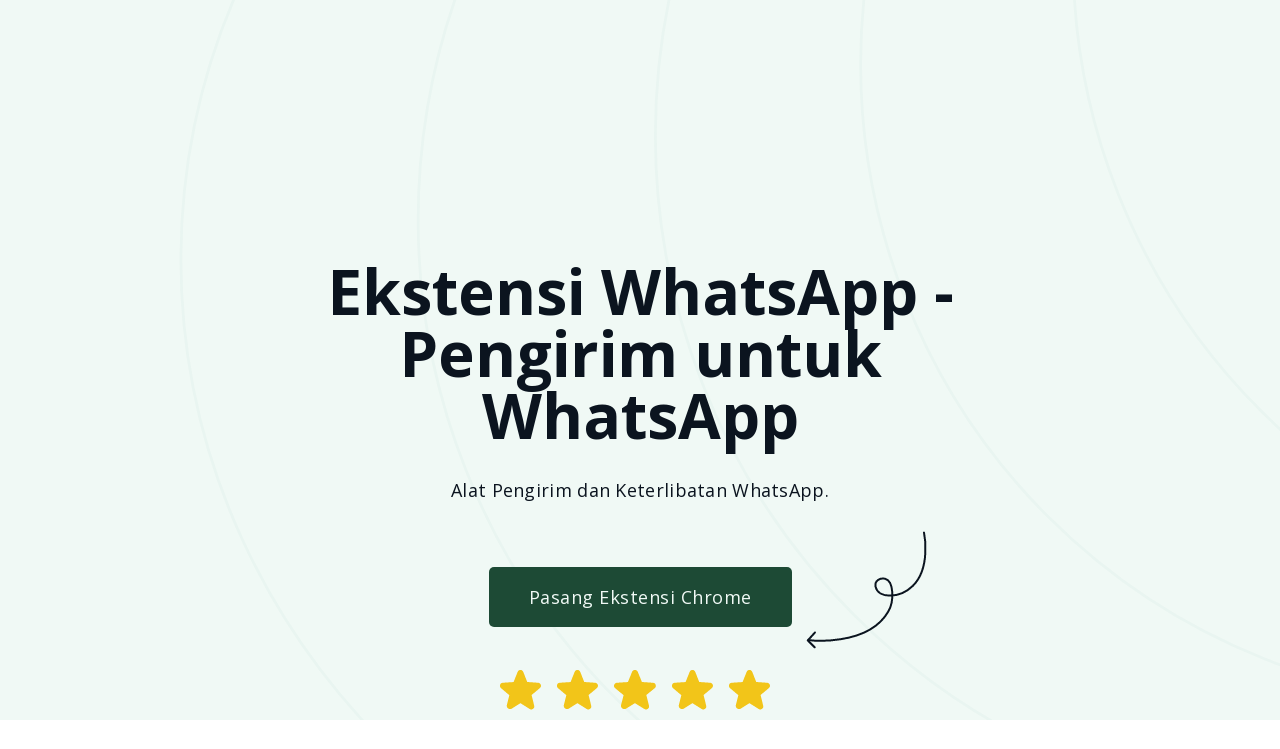

--- FILE ---
content_type: text/html
request_url: https://www.rocketsend.io/ekstensi-whatsapp-pengirim-untuk-whatsapp-indonesian
body_size: 6928
content:
<!DOCTYPE html><!-- Last Published: Tue Nov 11 2025 19:15:54 GMT+0000 (Coordinated Universal Time) --><html data-wf-domain="www.rocketsend.io" data-wf-page="65f45d2b776f9046b85e005e" data-wf-site="624c3925bc764d6b7ec962cb"><head><meta charset="utf-8"/><title>Ekstensi WhatsApp - Pengirim untuk WhatsApp</title><meta content="Pengirim WA dan alat keterlibatan. Ia menambahkan fitur pengirim pelanggan, keterlibatan, privasi, dan otomatisasi di atas WhatsApp™ Web dengan alat Pengirim WA kami." name="description"/><meta content="Ekstensi WhatsApp - Pengirim untuk WhatsApp" property="og:title"/><meta content="Pengirim WA dan alat keterlibatan. Ia menambahkan fitur pengirim pelanggan, keterlibatan, privasi, dan otomatisasi di atas WhatsApp™ Web dengan alat Pengirim WA kami." property="og:description"/><meta content="https://cdn.prod.website-files.com/624c3925bc764d6b7ec962cb/62950b1781b5b952b135ada9_New%20WhatsApp%20Banner.jpg" property="og:image"/><meta content="Ekstensi WhatsApp - Pengirim untuk WhatsApp" property="twitter:title"/><meta content="Pengirim WA dan alat keterlibatan. Ia menambahkan fitur pengirim pelanggan, keterlibatan, privasi, dan otomatisasi di atas WhatsApp™ Web dengan alat Pengirim WA kami." property="twitter:description"/><meta content="https://cdn.prod.website-files.com/624c3925bc764d6b7ec962cb/62950b1781b5b952b135ada9_New%20WhatsApp%20Banner.jpg" property="twitter:image"/><meta property="og:type" content="website"/><meta content="summary_large_image" name="twitter:card"/><meta content="width=device-width, initial-scale=1" name="viewport"/><link href="https://cdn.prod.website-files.com/624c3925bc764d6b7ec962cb/css/rocketsend-io.webflow.shared.a1bf40c5a.min.css" rel="stylesheet" type="text/css"/><style>@media (min-width:992px) {html.w-mod-js:not(.w-mod-ix) [data-w-id="20987095-e932-1a15-06ec-28881649dac4"] {opacity:0;}html.w-mod-js:not(.w-mod-ix) [data-w-id="20987095-e932-1a15-06ec-28881649dae8"] {opacity:0;}html.w-mod-js:not(.w-mod-ix) [data-w-id="a91e5394-c9b1-ad09-61e7-44d9af710ea7"] {opacity:0;}html.w-mod-js:not(.w-mod-ix) [data-w-id="a91e5394-c9b1-ad09-61e7-44d9af710eb8"] {opacity:0;}html.w-mod-js:not(.w-mod-ix) [data-w-id="9d1e12c0-ca90-41bd-98bf-20c8560e84e8"] {opacity:0;}html.w-mod-js:not(.w-mod-ix) [data-w-id="9d1e12c0-ca90-41bd-98bf-20c8560e84ee"] {opacity:0;}}@media (max-width:991px) and (min-width:768px) {html.w-mod-js:not(.w-mod-ix) [data-w-id="20987095-e932-1a15-06ec-28881649dac4"] {opacity:0;}html.w-mod-js:not(.w-mod-ix) [data-w-id="20987095-e932-1a15-06ec-28881649dae8"] {opacity:0;}html.w-mod-js:not(.w-mod-ix) [data-w-id="a91e5394-c9b1-ad09-61e7-44d9af710ea7"] {opacity:0;}html.w-mod-js:not(.w-mod-ix) [data-w-id="a91e5394-c9b1-ad09-61e7-44d9af710eb8"] {opacity:0;}html.w-mod-js:not(.w-mod-ix) [data-w-id="9d1e12c0-ca90-41bd-98bf-20c8560e84e8"] {opacity:0;}html.w-mod-js:not(.w-mod-ix) [data-w-id="9d1e12c0-ca90-41bd-98bf-20c8560e84ee"] {opacity:0;}}</style><link href="https://fonts.googleapis.com" rel="preconnect"/><link href="https://fonts.gstatic.com" rel="preconnect" crossorigin="anonymous"/><script src="https://ajax.googleapis.com/ajax/libs/webfont/1.6.26/webfont.js" type="text/javascript"></script><script type="text/javascript">WebFont.load({  google: {    families: ["Open Sans:300,300italic,400,400italic,600,600italic,700,700italic,800,800italic"]  }});</script><script type="text/javascript">!function(o,c){var n=c.documentElement,t=" w-mod-";n.className+=t+"js",("ontouchstart"in o||o.DocumentTouch&&c instanceof DocumentTouch)&&(n.className+=t+"touch")}(window,document);</script><link href="https://cdn.prod.website-files.com/624c3925bc764d6b7ec962cb/6290da0b0ab3d420f55f63d2_icon32.png" rel="shortcut icon" type="image/x-icon"/><link href="https://cdn.prod.website-files.com/624c3925bc764d6b7ec962cb/6290daf6158d301a9c742345_icon-original-256-256.png" rel="apple-touch-icon"/><!-- Google Tag Manager -->
<script>(function(w,d,s,l,i){w[l]=w[l]||[];w[l].push({'gtm.start':
new Date().getTime(),event:'gtm.js'});var f=d.getElementsByTagName(s)[0],
j=d.createElement(s),dl=l!='dataLayer'?'&l='+l:'';j.async=true;j.src=
'https://www.googletagmanager.com/gtm.js?id='+i+dl;f.parentNode.insertBefore(j,f);
})(window,document,'script','dataLayer','GTM-N7XJBQW');</script>
<!-- End Google Tag Manager -->

  <!-- Memberstack --> 
  <script src="https://api.memberstack.io/static/memberstack.js?custom" data-memberstack-id="42d2d291bba579a89bb5dee067de665a"> </script> 
  <!-- End Memberstack -->

<!-- Profitwell --> 

<script id="profitwell-js" data-pw-auth="608e65f7b5beb780a3f9fd6aadd60048">
        (function(i,s,o,g,r,a,m){i[o]=i[o]||function(){(i[o].q=i[o].q||[]).push(arguments)};
        a=s.createElement(g);m=s.getElementsByTagName(g)[0];a.async=1;a.src=r+'?auth='+
        s.getElementById(o+'-js').getAttribute('data-pw-auth');m.parentNode.insertBefore(a,m);
        })(window,document,'profitwell','script','https://public.profitwell.com/js/profitwell.js');

        profitwell('start', {});
</script>

<!-- End ProfitWell -->

<!-- Crisp Code --> 
<script type="text/javascript">window.$crisp=[];window.CRISP_WEBSITE_ID="4b5ba9d8-2f14-4b57-8b0c-beed4d85c4c9";(function(){d=document;s=d.createElement("script");s.src="https://client.crisp.chat/l.js";s.async=1;d.getElementsByTagName("head")[0].appendChild(s);})();</script>

<!-- End Crisp Code --> 

<html lang="id"><script type="text/javascript">window.__WEBFLOW_CURRENCY_SETTINGS = {"currencyCode":"USD","symbol":"$","decimal":".","fractionDigits":2,"group":",","template":"{{wf {\"path\":\"symbol\",\"type\":\"PlainText\"} }} {{wf {\"path\":\"amount\",\"type\":\"CommercePrice\"} }} {{wf {\"path\":\"currencyCode\",\"type\":\"PlainText\"} }}","hideDecimalForWholeNumbers":false};</script></head><body><div class="w-embed w-iframe"><!-- Google Tag Manager (noscript) -->
<noscript><iframe src="https://www.googletagmanager.com/ns.html?id=GTM-N7XJBQW"
height="0" width="0" style="display:none;visibility:hidden"></iframe></noscript>
<!-- End Google Tag Manager (noscript) --></div><div class="page-wrapper"><nav class="navigation-wrap"></nav><main class="main-wrapper"><div id="Top-Most-Section" class="top-most-section"><div class="wrapper-1200px"><div class="home-2-hero-wrapper"><h1 class="home-2-hero-heading">Ekstensi WhatsApp - Pengirim untuk WhatsApp<br/></h1><div class="home-2-hero-para-wrapper"><p class="home-2-hero-para">Alat Pengirim dan Keterlibatan WhatsApp.</p></div><div data-w-id="16e06f31-05f3-ced0-659c-92704638cb9d" class="button-container-60px-top"><a href="https://chrome.google.com/webstore/detail/warocket/jcfgjifalfldkffiklbhkkddhcpfehio?utm_source=rocketsendio-website" class="secoundary-button w-button">Pasang Ekstensi Chrome</a><img src="https://cdn.prod.website-files.com/624c3925bc764d6b7ec962cb/624c3925bc764d76b5c9631b_Arrow%20(3).svg" loading="lazy" alt="" class="cta-arrow-icon"/></div><div class="statisics-grid"><div data-w-id="0c808eb4-464f-3e5e-e71d-bf4570327520" class="stats-wrapper"></div><div id="w-node-_0c808eb4-464f-3e5e-e71d-bf4570327521-b85e005e" data-w-id="0c808eb4-464f-3e5e-e71d-bf4570327521" class="stats-wrapper"><div class="review-slide-content"><div class="review-star-wrapper"><img src="https://cdn.prod.website-files.com/624c3925bc764d6b7ec962cb/624c3925bc764d7ab6c96304_Star.svg" loading="lazy" width="50" alt="" class="review-star"/><img src="https://cdn.prod.website-files.com/624c3925bc764d6b7ec962cb/624c3925bc764d7ab6c96304_Star.svg" loading="lazy" width="50" alt="" class="review-star"/><img src="https://cdn.prod.website-files.com/624c3925bc764d6b7ec962cb/624c3925bc764d7ab6c96304_Star.svg" loading="lazy" width="50" alt="" class="review-star"/><img src="https://cdn.prod.website-files.com/624c3925bc764d6b7ec962cb/624c3925bc764d7ab6c96304_Star.svg" loading="lazy" width="50" alt="" class="review-star"/><img src="https://cdn.prod.website-files.com/624c3925bc764d6b7ec962cb/624c3925bc764d7ab6c96304_Star.svg" loading="lazy" width="50" alt="" class="review-star"/></div></div></div><div data-w-id="0c808eb4-464f-3e5e-e71d-bf457032752b" class="stats-wrapper"></div></div></div></div></div><div id="get-started-section" class="review-display-section no-bottom-padding"><section id="getting-started-section" class="review-section"><div class="wrapper-1200px"><div class="home-feature-split-section home-feature-split-middle"><div class="feature-content-wrapper feature-content-wrapper-2"><div data-w-id="20987095-e932-1a15-06ec-28881649dac4" class="feature-content-header-wrapper"><h2 class="product-feature-split-heading">Mendapatkandimulai</h2></div><div class="features-pointer-wrapper"><div class="features-pointer-content-block"><div class="features-pointer-block"><div class="features-pointer-icon-container"><img src="https://cdn.prod.website-files.com/624c3925bc764d6b7ec962cb/624c3925bc764d44bcc962f1_Icon.svg" loading="lazy" alt="" class="features-pointer-icon"/></div><div class="features-pointer-divider-line"></div></div><div class="features-pointer-info-wrapper"><div class="features-pointer-header-2"><strong>Langkah 1: Unduh ekstensi</strong></div><div class="features-pointer-description-2">Unduh ekstensi dari sini.</div><div class="div-block-2"><a href="https://chrome.google.com/webstore/detail/warocket-sender-wa-sender/ihbbifgcppfejeobcljahinddoplnohi?utm_source=rocketsendio-website" class="secoundary-button w-button">Pasang Ekstensi Chrome<br/></a></div></div></div><div class="features-pointer-content-block"><div class="features-pointer-block"><div class="features-pointer-icon-container"><img src="https://cdn.prod.website-files.com/624c3925bc764d6b7ec962cb/624c3925bc764dda89c962fe_Icon%20(1).svg" loading="lazy" alt="" class="features-pointer-icon"/></div></div><div class="features-pointer-info-wrapper"><div class="features-pointer-header-2"><strong>Langkah 2: Buka WhatsApp Web</strong></div><div class="features-pointer-description-2">Setelah Anda menginstal ekstensi, buka WhatsApp Web: <a href="https://translate.google.com/website?sl=en&amp;tl=id&amp;hl=en-US&amp;client=webapp&amp;u=https://web.whatsapp.com">web.whatsapp.com<br/><br/></a>Itu saja. Pengirim pesan Anda sekarang aktif.</div></div></div></div></div><div data-w-id="20987095-e932-1a15-06ec-28881649dae8" class="feature-image-wrapper"><img src="https://cdn.prod.website-files.com/624c3925bc764d6b7ec962cb/624c3925bc764d25fdc96319_BG.svg" loading="lazy" alt="" class="features-image"/><div class="feature-image-wrapper-4"><img src="https://cdn.prod.website-files.com/624c3925bc764d6b7ec962cb/62ab5b4e458d7c7a79241895_Rocket%20PNG.png" loading="lazy" sizes="(max-width: 479px) 53vw, (max-width: 767px) 42vw, 220px" srcset="https://cdn.prod.website-files.com/624c3925bc764d6b7ec962cb/62ab5b4e458d7c7a79241895_Rocket%20PNG-p-500.png 500w, https://cdn.prod.website-files.com/624c3925bc764d6b7ec962cb/62ab5b4e458d7c7a79241895_Rocket%20PNG.png 618w" alt="" class="feature-image"/></div><div class="feature-image-wrapper-5"><img src="https://cdn.prod.website-files.com/624c3925bc764d6b7ec962cb/62ab5b2570767507acca0b5f_MOSHED-2022-2-11-11-22-38.jpg" loading="lazy" alt="" class="feature-image"/></div><div class="feature-image-wrapper-6"><img src="https://cdn.prod.website-files.com/624c3925bc764d6b7ec962cb/62951bde4e3a2f7058015abc_Rocket1%20for%20mosh2.png" loading="lazy" alt="" class="feature-image"/></div><img src="https://cdn.prod.website-files.com/624c3925bc764d6b7ec962cb/624c3925bc764d4d8bc9631a_Arrow.svg" loading="lazy" alt="" class="feature-arrow-image"/></div></div></div></section></div><div class="feature-section"><div class="wrapper-1200px"><div class="about-3-product-section"><div class="wrapper-1200px"><div class="about-3-product-wrapper"><div data-w-id="a91e5394-c9b1-ad09-61e7-44d9af710ea7" class="about-3-product-image-wrapper"><img src="https://cdn.prod.website-files.com/624c3925bc764d6b7ec962cb/62a76273908118ad8d2cad05_RocketSendPopup.png" loading="lazy" alt="WhatsApp Sender Explanation" class="about-3-product-image"/><div class="product-image-top-text"><div class="product-image-text"><strong>Pribadi<br/>PemasaranPengirim<br/>Penyesuai<br/>Semua dalam satu</strong></div></div></div><div data-w-id="a91e5394-c9b1-ad09-61e7-44d9af710eb8" class="about-3-product-content-holder"><div class="green-top-heading">Fitur</div><h2 class="about-3-product-heading"><span class="underlined-span">Fitur</span></h2><div class="about-3-product-feature-wrapper"><div class="about-3-product-feature-item"><div class="about-3-product-feature-head"><strong>Pengirim</strong></div><div class="about-3-product-feature-para">Memiliki fitur yang membantu Anda meningkatkan privasi dan interaksi dengan pelanggan. Permudah pengiriman.<br/></div></div><div class="about-3-product-feature-item"><div class="about-3-product-feature-head"><strong>Tampilan kabur</strong></div><div class="about-3-product-feature-para">Lindungi akun WhatsApp Anda dari pengintaian.</div></div><div class="about-3-product-feature-item"><div class="about-3-product-feature-head"><strong>Sorot belum dibaca</strong></div><div class="about-3-product-feature-para">Sorot pesan yang belum dibaca langsung di WhatsApp.<br/></div></div><div class="about-3-product-feature-item"><div class="about-3-product-feature-head"><strong>Obrolan cepat</strong></div><div class="about-3-product-feature-para">Tambahkan string yang umum digunakan saat mengirim pesan.<br/></div></div><div class="about-3-product-feature-item"><div class="about-3-product-feature-head"><strong>Sesuaikan pesan</strong></div><div class="about-3-product-feature-para">Sesuaikan pesan untuk pelanggan Anda. Pengirim WA akan mengirimkan pesan yang dipersonalisasi.<br/></div></div><div class="about-3-product-feature-item"><div class="about-3-product-feature-head"><strong>Masih banyak lagi...</strong></div><div class="about-3-product-feature-para">Lihat fitur kami lainnya yang disertakan dalam alat pengirim WhatsApp kami.</div></div></div><div class="div-block-2"><a href="https://chrome.google.com/webstore/detail/warocket-sender-wa-sender/ihbbifgcppfejeobcljahinddoplnohi?utm_source=rocketsendio-website" class="secoundary-button w-button">Pasang Ekstensi Chrome</a></div></div></div></div></div></div></div><div id="Guides-New-Feature-Section" class="home-2-blog-section"><div class="wrapper-1200px-3"><div class="page-blog-wrapper"><div data-w-id="9d1e12c0-ca90-41bd-98bf-20c8560e84e8" class="page-blog-header-wrapper"><div class="green-top-heading-2"><strong>PANDUAN UNTUK WHATSAPP</strong></div><h2 class="heading-92">Panduan</h2></div><div data-w-id="9d1e12c0-ca90-41bd-98bf-20c8560e84ee" class="w-dyn-list"><div role="list" class="about-blog-container w-dyn-items"><div role="listitem" class="w-dyn-item"><a href="/guides/memanfaatkan-cuplikan-obrolan-cepat-di-whatsapp" class="about-blog-item w-inline-block"><div class="blog-image-wrapper"><img src="https://cdn.prod.website-files.com/624c3925bc764d3f79c962d4/688520d22b80f368ff0c7b7b_RSIO%20COVER%20ARTICLES%20(27).png" loading="lazy" alt="" sizes="(max-width: 479px) 100vw, (max-width: 767px) 90vw, (max-width: 991px) 43vw, (max-width: 1439px) 28vw, 375.34375px" srcset="https://cdn.prod.website-files.com/624c3925bc764d3f79c962d4/688520d22b80f368ff0c7b7b_RSIO%20COVER%20ARTICLES%20(27)-p-500.png 500w, https://cdn.prod.website-files.com/624c3925bc764d3f79c962d4/688520d22b80f368ff0c7b7b_RSIO%20COVER%20ARTICLES%20(27)-p-800.png 800w, https://cdn.prod.website-files.com/624c3925bc764d3f79c962d4/688520d22b80f368ff0c7b7b_RSIO%20COVER%20ARTICLES%20(27).png 1080w" class="blog-thumbnail-image"/><div class="blog-tag-2"></div></div><div class="home-blog-info-wrapper"><div class="blog-item-header">Memanfaatkan Cuplikan Obrolan Cepat di WhatsApp</div><div class="blog-item-info-text">WhatsAppPercakapan sering kali melibatkan pengulangan respons yang sama—salam, FAQ, atau tautan produk. Fitur Cuplikan Obrolan Cepat rocketsend.io memungkinkan Anda menyimpan dan menyisipkan pesan yang paling sering digunakan hanya dengan satu klik. Kemampuan ini menghemat waktu, menjaga konsistensi, dan memastikan setiap balasan terasa personal dan sesuai dengan merek.</div></div></a></div><div role="listitem" class="w-dyn-item"><a href="/guides/cara-mengirim-notifikasi-obral-musiman-ke-pelanggan-melalui-whatsapp" class="about-blog-item w-inline-block"><div class="blog-image-wrapper"><img src="https://cdn.prod.website-files.com/624c3925bc764d3f79c962d4/68a24c59367527cc50d20457_673f8ab44885a6458f80bf1b_RSIO%20COVER%20ARTICLES%20(12)-p-800.png" loading="lazy" alt="" sizes="(max-width: 479px) 100vw, (max-width: 767px) 90vw, (max-width: 991px) 43vw, (max-width: 1439px) 28vw, 375.34375px" srcset="https://cdn.prod.website-files.com/624c3925bc764d3f79c962d4/68a24c59367527cc50d20457_673f8ab44885a6458f80bf1b_RSIO%20COVER%20ARTICLES%20(12)-p-800-p-500.png 500w, https://cdn.prod.website-files.com/624c3925bc764d3f79c962d4/68a24c59367527cc50d20457_673f8ab44885a6458f80bf1b_RSIO%20COVER%20ARTICLES%20(12)-p-800.png 800w" class="blog-thumbnail-image"/><div class="blog-tag-2"></div></div><div class="home-blog-info-wrapper"><div class="blog-item-header">Cara Mengirim Notifikasi Obral Musiman ke Pelanggan melalui WhatsApp</div><div class="blog-item-info-text">Penjualan musimanMemberikan peluang emas bagi bisnis untuk meningkatkan pendapatan dan membersihkan inventaris. Baik itu Black Friday, diskon liburan, atau obral akhir musim, acara-acara ini menarik perhatian pelanggan. Namun, untuk memaksimalkan potensinya, Anda perlu memastikan audiens Anda sadar dan termotivasi untuk berbelanja.</div></div></a></div><div role="listitem" class="w-dyn-item"><a href="/guides/jalankan-promosi-eksklusif-melalui-whatsapp" class="about-blog-item w-inline-block"><div class="blog-image-wrapper"><img src="https://cdn.prod.website-files.com/624c3925bc764d3f79c962d4/68852072c13ef4a4cd9fe097_RSIO%20COVER%20ARTICLES%20(25).png" loading="lazy" alt="" sizes="(max-width: 479px) 100vw, (max-width: 767px) 90vw, (max-width: 991px) 43vw, (max-width: 1439px) 28vw, 375.34375px" srcset="https://cdn.prod.website-files.com/624c3925bc764d3f79c962d4/68852072c13ef4a4cd9fe097_RSIO%20COVER%20ARTICLES%20(25)-p-500.png 500w, https://cdn.prod.website-files.com/624c3925bc764d3f79c962d4/68852072c13ef4a4cd9fe097_RSIO%20COVER%20ARTICLES%20(25)-p-800.png 800w, https://cdn.prod.website-files.com/624c3925bc764d3f79c962d4/68852072c13ef4a4cd9fe097_RSIO%20COVER%20ARTICLES%20(25).png 1080w" class="blog-thumbnail-image"/><div class="blog-tag-2"></div></div><div class="home-blog-info-wrapper"><div class="blog-item-header">Jalankan Promosi Eksklusif melalui WhatsApp</div><div class="blog-item-info-text">Orang-orang suka merasa istimewa. Mengirimkan promosi terbatas waktu secara eksklusif melaluiWhatsAppmenghasilkankegembiraandan urgensi, yang sering kali menghasilkan klik-tayang 25% lebih tinggi daripada saluran lainnya. rocketsend.io memudahkan Anda untuk berbagi penawaran satu kali langsung dengan kontak Anda yang paling terlibat tanpa alat kampanye yang rumit.</div></div></a></div><div role="listitem" class="w-dyn-item"><a href="/guides/kirim-undangan-acara-menarik-melalui-whatsapp" class="about-blog-item w-inline-block"><div class="blog-image-wrapper"><img src="https://cdn.prod.website-files.com/624c3925bc764d3f79c962d4/68a243ac367527cc50cf593d_68851efa2b80f368ff0c2631_RSIO%20COVER%20ARTICLES%20(22)-p-800.png" loading="lazy" alt="" sizes="(max-width: 479px) 100vw, (max-width: 767px) 90vw, (max-width: 991px) 43vw, (max-width: 1439px) 28vw, 375.34375px" srcset="https://cdn.prod.website-files.com/624c3925bc764d3f79c962d4/68a243ac367527cc50cf593d_68851efa2b80f368ff0c2631_RSIO%20COVER%20ARTICLES%20(22)-p-800-p-500.png 500w, https://cdn.prod.website-files.com/624c3925bc764d3f79c962d4/68a243ac367527cc50cf593d_68851efa2b80f368ff0c2631_RSIO%20COVER%20ARTICLES%20(22)-p-800.png 800w" class="blog-thumbnail-image"/><div class="blog-tag-2"></div></div><div class="home-blog-info-wrapper"><div class="blog-item-header">Kirim Undangan Acara Menarik melalui WhatsApp</div><div class="blog-item-info-text">WhatsApppesan memiliki tingkat pembukaan 98%—jauh lebih tinggi darie-mail—menjadikannya ideal untuk undangan acara. Undangan yang dipersonalisasi dan ringkas, yang dikirimkan langsung ke saluran pilihan audiens Anda, akan mendorong RSVP dan membangun buzz dengan cepat.</div></div></a></div><div role="listitem" class="w-dyn-item"><a href="/guides/prioritaskan-pesan-yang-belum-dibaca-secara-efisien-di-whatsapp" class="about-blog-item w-inline-block"><div class="blog-image-wrapper"><img src="https://cdn.prod.website-files.com/624c3925bc764d3f79c962d4/68a2466dae30e4cf7a4a0f2e_68851e7b9ba798661f9cb3ba_RSIO%20COVER%20ARTICLES%20(20)-p-800.png" loading="lazy" alt="" sizes="(max-width: 479px) 100vw, (max-width: 767px) 90vw, (max-width: 991px) 43vw, (max-width: 1439px) 28vw, 375.34375px" srcset="https://cdn.prod.website-files.com/624c3925bc764d3f79c962d4/68a2466dae30e4cf7a4a0f2e_68851e7b9ba798661f9cb3ba_RSIO%20COVER%20ARTICLES%20(20)-p-800-p-500.png 500w, https://cdn.prod.website-files.com/624c3925bc764d3f79c962d4/68a2466dae30e4cf7a4a0f2e_68851e7b9ba798661f9cb3ba_RSIO%20COVER%20ARTICLES%20(20)-p-800.png 800w" class="blog-thumbnail-image"/><div class="blog-tag-2"></div></div><div class="home-blog-info-wrapper"><div class="blog-item-header">Prioritaskan Pesan yang Belum Dibaca Secara Efisien di WhatsApp</div><div class="blog-item-info-text">Pesan yang terlewat berarti kesempatan yang terlewat.rocketsend.ioFitur Sorot Belum Dibaca dari Rockets memastikan Anda tidak akan melewatkan obrolan penting dengan memberikan isyarat visual yang jelas untuk percakapan WhatsApp yang belum dibaca. Dalam panduan ini, Anda akan mempelajari cara memasang rocketsend.io, mengaktifkan Sorot Belum Dibaca, menavigasi daftar obrolan yang telah disempurnakan, dan menerapkan praktik terbaik untuk mempertahankan tingkat respons yang cepat.</div></div></a></div><div role="listitem" class="w-dyn-item"><a href="/guides/kumpulkan-umpan-balik-dan-testimoni-pelanggan-dengan-whatsapp" class="about-blog-item w-inline-block"><div class="blog-image-wrapper"><img src="https://cdn.prod.website-files.com/624c3925bc764d3f79c962d4/68a25168367527cc50d4066f_688520354ee79b29d9e75be2_RSIO%20COVER%20ARTICLES%20(24)-p-800.png" loading="lazy" alt="" sizes="(max-width: 479px) 100vw, (max-width: 767px) 90vw, (max-width: 991px) 43vw, (max-width: 1439px) 28vw, 375.34375px" srcset="https://cdn.prod.website-files.com/624c3925bc764d3f79c962d4/68a25168367527cc50d4066f_688520354ee79b29d9e75be2_RSIO%20COVER%20ARTICLES%20(24)-p-800-p-500.png 500w, https://cdn.prod.website-files.com/624c3925bc764d3f79c962d4/68a25168367527cc50d4066f_688520354ee79b29d9e75be2_RSIO%20COVER%20ARTICLES%20(24)-p-800.png 800w" class="blog-thumbnail-image"/><div class="blog-tag-2"></div></div><div class="home-blog-info-wrapper"><div class="blog-item-header">Kumpulkan Umpan Balik dan Testimoni Pelanggan dengan WhatsApp</div><div class="blog-item-info-text">Umpan balik dan testimoni pelanggan membangun bukti sosial dan memengaruhi prospek baru. Berbagi kutipan pelanggan yang autentik di situs web atau media sosial Anda dapat meningkatkankonversihingga 34%. Dengan menangkap umpan balik secara langsung diWhatsApp, Anda menyederhanakan proses dan menjaga percakapan tetap di saluran yang sudah dipercaya pelanggan Anda.</div></div></a></div></div></div></div></div></div><div class="contact-us-section"><div class="wrapper-1200px cta-2"><div class="cta-section-content-wrapper"><div class="cta-text-wrapper"><div class="white-top-heading"><strong>HUBUNGI KAMI</strong></div><h2 class="cta-heading">Ngobrol dengan kami dengan mengklik kanan bawah? 🚀</h2><div class="button-container-60px-top"><img src="https://cdn.prod.website-files.com/624c3925bc764d6b7ec962cb/624c3925bc764d7cfbc962e5_Arrow%20(1).svg" loading="lazy" alt="" class="home-hero-button-arrow-image"/></div><a href="https://chrome.google.com/webstore/detail/warocket-sender-wa-sender/ihbbifgcppfejeobcljahinddoplnohi?utm_source=rocketsendio-website" class="secoundary-button w-button">Pasang Ekstensi Chrome<br/></a></div></div></div></div></main><footer class="footer-section"><div class="wrapper-1200px"><div class="footer-wrapper"><div class="footer-copyright-wrapper"><div class="copyright-text">© All rights reserved. By Liftoff Company Inc | WA Sender<br/> <br/><a href="/" class="link-4">English Page</a><br/>‍<a href="/extensao-whatsapp-remetente-do-whatsapp-portugese" class="link-5">Portugese Brazil Page</a><br/><a href="/extension-whatsapp-remitente-para-whatsapp-spanish" class="link-6">Spanish Page</a><br/><a href="/ekstensi-whatsapp-pengirim-untuk-whatsapp-indonesian" aria-current="page" class="link-7 w--current">Indonesian Page<br/></a>‍<br/><a href="/tos-privacy" class="link-8">‍Terms and Condition.<br/></a> <a href="/tos-privacy" class="link-9">Privacy</a></div></div></div></div></footer></div><nav class="navigation-wrap navigation-mint-bg"><div data-collapse="none" data-animation="default" data-duration="400" data-easing="ease" data-easing2="ease" role="banner" class="navigation navigation-mint-bg w-nav"><div class="navigation-container"><div class="navigation-left"><a href="/" class="brand w-nav-brand"><img src="https://cdn.prod.website-files.com/624c3925bc764d6b7ec962cb/627e815912738f5344bcbf45_icon128.png" alt="" height="3000" class="logo"/></a></div><div class="navigation-right"><div class="button-container-60px-top"><a id="guides-button" href="/panduan-indonesian" class="guides-button w-button">Panduan</a></div><div class="button-container-60px-top"><a id="pricing-button" href="https://link.rocketsend.io/pricing" class="guides-button w-button">Harga</a></div></div></div></div><div data-collapse="medium" data-animation="default" data-duration="400" data-easing="ease-out" data-easing2="ease-out" role="banner" class="navigation-mob w-nav"><div class="navigation-container-mob"><a href="#" class="brand w-nav-brand"><img src="https://cdn.prod.website-files.com/624c3925bc764d6b7ec962cb/627e815912738f5344bcbf45_icon128.png" alt="" class="logo"/></a><div class="nav-mobile-button-wrap"></div></div></div></nav><script src="https://d3e54v103j8qbb.cloudfront.net/js/jquery-3.5.1.min.dc5e7f18c8.js?site=624c3925bc764d6b7ec962cb" type="text/javascript" integrity="sha256-9/aliU8dGd2tb6OSsuzixeV4y/faTqgFtohetphbbj0=" crossorigin="anonymous"></script><script src="https://cdn.prod.website-files.com/624c3925bc764d6b7ec962cb/js/webflow.schunk.36b8fb49256177c8.js" type="text/javascript"></script><script src="https://cdn.prod.website-files.com/624c3925bc764d6b7ec962cb/js/webflow.22ffb5de.cb9d71c0e6a5c1a6.js" type="text/javascript"></script></body></html>

--- FILE ---
content_type: text/css
request_url: https://cdn.prod.website-files.com/624c3925bc764d6b7ec962cb/css/rocketsend-io.webflow.shared.a1bf40c5a.min.css
body_size: 35732
content:
html{-webkit-text-size-adjust:100%;-ms-text-size-adjust:100%;font-family:sans-serif}body{margin:0}article,aside,details,figcaption,figure,footer,header,hgroup,main,menu,nav,section,summary{display:block}audio,canvas,progress,video{vertical-align:baseline;display:inline-block}audio:not([controls]){height:0;display:none}[hidden],template{display:none}a{background-color:#0000}a:active,a:hover{outline:0}abbr[title]{border-bottom:1px dotted}b,strong{font-weight:700}dfn{font-style:italic}h1{margin:.67em 0;font-size:2em}mark{color:#000;background:#ff0}small{font-size:80%}sub,sup{vertical-align:baseline;font-size:75%;line-height:0;position:relative}sup{top:-.5em}sub{bottom:-.25em}img{border:0}svg:not(:root){overflow:hidden}hr{box-sizing:content-box;height:0}pre{overflow:auto}code,kbd,pre,samp{font-family:monospace;font-size:1em}button,input,optgroup,select,textarea{color:inherit;font:inherit;margin:0}button{overflow:visible}button,select{text-transform:none}button,html input[type=button],input[type=reset]{-webkit-appearance:button;cursor:pointer}button[disabled],html input[disabled]{cursor:default}button::-moz-focus-inner,input::-moz-focus-inner{border:0;padding:0}input{line-height:normal}input[type=checkbox],input[type=radio]{box-sizing:border-box;padding:0}input[type=number]::-webkit-inner-spin-button,input[type=number]::-webkit-outer-spin-button{height:auto}input[type=search]{-webkit-appearance:none}input[type=search]::-webkit-search-cancel-button,input[type=search]::-webkit-search-decoration{-webkit-appearance:none}legend{border:0;padding:0}textarea{overflow:auto}optgroup{font-weight:700}table{border-collapse:collapse;border-spacing:0}td,th{padding:0}@font-face{font-family:webflow-icons;src:url([data-uri])format("truetype");font-weight:400;font-style:normal}[class^=w-icon-],[class*=\ w-icon-]{speak:none;font-variant:normal;text-transform:none;-webkit-font-smoothing:antialiased;-moz-osx-font-smoothing:grayscale;font-style:normal;font-weight:400;line-height:1;font-family:webflow-icons!important}.w-icon-slider-right:before{content:""}.w-icon-slider-left:before{content:""}.w-icon-nav-menu:before{content:""}.w-icon-arrow-down:before,.w-icon-dropdown-toggle:before{content:""}.w-icon-file-upload-remove:before{content:""}.w-icon-file-upload-icon:before{content:""}*{box-sizing:border-box}html{height:100%}body{color:#333;background-color:#fff;min-height:100%;margin:0;font-family:Arial,sans-serif;font-size:14px;line-height:20px}img{vertical-align:middle;max-width:100%;display:inline-block}html.w-mod-touch *{background-attachment:scroll!important}.w-block{display:block}.w-inline-block{max-width:100%;display:inline-block}.w-clearfix:before,.w-clearfix:after{content:" ";grid-area:1/1/2/2;display:table}.w-clearfix:after{clear:both}.w-hidden{display:none}.w-button{color:#fff;line-height:inherit;cursor:pointer;background-color:#3898ec;border:0;border-radius:0;padding:9px 15px;text-decoration:none;display:inline-block}input.w-button{-webkit-appearance:button}html[data-w-dynpage] [data-w-cloak]{color:#0000!important}.w-code-block{margin:unset}pre.w-code-block code{all:inherit}.w-optimization{display:contents}.w-webflow-badge,.w-webflow-badge>img{box-sizing:unset;width:unset;height:unset;max-height:unset;max-width:unset;min-height:unset;min-width:unset;margin:unset;padding:unset;float:unset;clear:unset;border:unset;border-radius:unset;background:unset;background-image:unset;background-position:unset;background-size:unset;background-repeat:unset;background-origin:unset;background-clip:unset;background-attachment:unset;background-color:unset;box-shadow:unset;transform:unset;direction:unset;font-family:unset;font-weight:unset;color:unset;font-size:unset;line-height:unset;font-style:unset;font-variant:unset;text-align:unset;letter-spacing:unset;-webkit-text-decoration:unset;text-decoration:unset;text-indent:unset;text-transform:unset;list-style-type:unset;text-shadow:unset;vertical-align:unset;cursor:unset;white-space:unset;word-break:unset;word-spacing:unset;word-wrap:unset;transition:unset}.w-webflow-badge{white-space:nowrap;cursor:pointer;box-shadow:0 0 0 1px #0000001a,0 1px 3px #0000001a;visibility:visible!important;opacity:1!important;z-index:2147483647!important;color:#aaadb0!important;overflow:unset!important;background-color:#fff!important;border-radius:3px!important;width:auto!important;height:auto!important;margin:0!important;padding:6px!important;font-size:12px!important;line-height:14px!important;text-decoration:none!important;display:inline-block!important;position:fixed!important;inset:auto 12px 12px auto!important;transform:none!important}.w-webflow-badge>img{position:unset;visibility:unset!important;opacity:1!important;vertical-align:middle!important;display:inline-block!important}h1,h2,h3,h4,h5,h6{margin-bottom:10px;font-weight:700}h1{margin-top:20px;font-size:38px;line-height:44px}h2{margin-top:20px;font-size:32px;line-height:36px}h3{margin-top:20px;font-size:24px;line-height:30px}h4{margin-top:10px;font-size:18px;line-height:24px}h5{margin-top:10px;font-size:14px;line-height:20px}h6{margin-top:10px;font-size:12px;line-height:18px}p{margin-top:0;margin-bottom:10px}blockquote{border-left:5px solid #e2e2e2;margin:0 0 10px;padding:10px 20px;font-size:18px;line-height:22px}figure{margin:0 0 10px}ul,ol{margin-top:0;margin-bottom:10px;padding-left:40px}.w-list-unstyled{padding-left:0;list-style:none}.w-embed:before,.w-embed:after{content:" ";grid-area:1/1/2/2;display:table}.w-embed:after{clear:both}.w-video{width:100%;padding:0;position:relative}.w-video iframe,.w-video object,.w-video embed{border:none;width:100%;height:100%;position:absolute;top:0;left:0}fieldset{border:0;margin:0;padding:0}button,[type=button],[type=reset]{cursor:pointer;-webkit-appearance:button;border:0}.w-form{margin:0 0 15px}.w-form-done{text-align:center;background-color:#ddd;padding:20px;display:none}.w-form-fail{background-color:#ffdede;margin-top:10px;padding:10px;display:none}label{margin-bottom:5px;font-weight:700;display:block}.w-input,.w-select{color:#333;vertical-align:middle;background-color:#fff;border:1px solid #ccc;width:100%;height:38px;margin-bottom:10px;padding:8px 12px;font-size:14px;line-height:1.42857;display:block}.w-input::placeholder,.w-select::placeholder{color:#999}.w-input:focus,.w-select:focus{border-color:#3898ec;outline:0}.w-input[disabled],.w-select[disabled],.w-input[readonly],.w-select[readonly],fieldset[disabled] .w-input,fieldset[disabled] .w-select{cursor:not-allowed}.w-input[disabled]:not(.w-input-disabled),.w-select[disabled]:not(.w-input-disabled),.w-input[readonly],.w-select[readonly],fieldset[disabled]:not(.w-input-disabled) .w-input,fieldset[disabled]:not(.w-input-disabled) .w-select{background-color:#eee}textarea.w-input,textarea.w-select{height:auto}.w-select{background-color:#f3f3f3}.w-select[multiple]{height:auto}.w-form-label{cursor:pointer;margin-bottom:0;font-weight:400;display:inline-block}.w-radio{margin-bottom:5px;padding-left:20px;display:block}.w-radio:before,.w-radio:after{content:" ";grid-area:1/1/2/2;display:table}.w-radio:after{clear:both}.w-radio-input{float:left;margin:3px 0 0 -20px;line-height:normal}.w-file-upload{margin-bottom:10px;display:block}.w-file-upload-input{opacity:0;z-index:-100;width:.1px;height:.1px;position:absolute;overflow:hidden}.w-file-upload-default,.w-file-upload-uploading,.w-file-upload-success{color:#333;display:inline-block}.w-file-upload-error{margin-top:10px;display:block}.w-file-upload-default.w-hidden,.w-file-upload-uploading.w-hidden,.w-file-upload-error.w-hidden,.w-file-upload-success.w-hidden{display:none}.w-file-upload-uploading-btn{cursor:pointer;background-color:#fafafa;border:1px solid #ccc;margin:0;padding:8px 12px;font-size:14px;font-weight:400;display:flex}.w-file-upload-file{background-color:#fafafa;border:1px solid #ccc;flex-grow:1;justify-content:space-between;margin:0;padding:8px 9px 8px 11px;display:flex}.w-file-upload-file-name{font-size:14px;font-weight:400;display:block}.w-file-remove-link{cursor:pointer;width:auto;height:auto;margin-top:3px;margin-left:10px;padding:3px;display:block}.w-icon-file-upload-remove{margin:auto;font-size:10px}.w-file-upload-error-msg{color:#ea384c;padding:2px 0;display:inline-block}.w-file-upload-info{padding:0 12px;line-height:38px;display:inline-block}.w-file-upload-label{cursor:pointer;background-color:#fafafa;border:1px solid #ccc;margin:0;padding:8px 12px;font-size:14px;font-weight:400;display:inline-block}.w-icon-file-upload-icon,.w-icon-file-upload-uploading{width:20px;margin-right:8px;display:inline-block}.w-icon-file-upload-uploading{height:20px}.w-container{max-width:940px;margin-left:auto;margin-right:auto}.w-container:before,.w-container:after{content:" ";grid-area:1/1/2/2;display:table}.w-container:after{clear:both}.w-container .w-row{margin-left:-10px;margin-right:-10px}.w-row:before,.w-row:after{content:" ";grid-area:1/1/2/2;display:table}.w-row:after{clear:both}.w-row .w-row{margin-left:0;margin-right:0}.w-col{float:left;width:100%;min-height:1px;padding-left:10px;padding-right:10px;position:relative}.w-col .w-col{padding-left:0;padding-right:0}.w-col-1{width:8.33333%}.w-col-2{width:16.6667%}.w-col-3{width:25%}.w-col-4{width:33.3333%}.w-col-5{width:41.6667%}.w-col-6{width:50%}.w-col-7{width:58.3333%}.w-col-8{width:66.6667%}.w-col-9{width:75%}.w-col-10{width:83.3333%}.w-col-11{width:91.6667%}.w-col-12{width:100%}.w-hidden-main{display:none!important}@media screen and (max-width:991px){.w-container{max-width:728px}.w-hidden-main{display:inherit!important}.w-hidden-medium{display:none!important}.w-col-medium-1{width:8.33333%}.w-col-medium-2{width:16.6667%}.w-col-medium-3{width:25%}.w-col-medium-4{width:33.3333%}.w-col-medium-5{width:41.6667%}.w-col-medium-6{width:50%}.w-col-medium-7{width:58.3333%}.w-col-medium-8{width:66.6667%}.w-col-medium-9{width:75%}.w-col-medium-10{width:83.3333%}.w-col-medium-11{width:91.6667%}.w-col-medium-12{width:100%}.w-col-stack{width:100%;left:auto;right:auto}}@media screen and (max-width:767px){.w-hidden-main,.w-hidden-medium{display:inherit!important}.w-hidden-small{display:none!important}.w-row,.w-container .w-row{margin-left:0;margin-right:0}.w-col{width:100%;left:auto;right:auto}.w-col-small-1{width:8.33333%}.w-col-small-2{width:16.6667%}.w-col-small-3{width:25%}.w-col-small-4{width:33.3333%}.w-col-small-5{width:41.6667%}.w-col-small-6{width:50%}.w-col-small-7{width:58.3333%}.w-col-small-8{width:66.6667%}.w-col-small-9{width:75%}.w-col-small-10{width:83.3333%}.w-col-small-11{width:91.6667%}.w-col-small-12{width:100%}}@media screen and (max-width:479px){.w-container{max-width:none}.w-hidden-main,.w-hidden-medium,.w-hidden-small{display:inherit!important}.w-hidden-tiny{display:none!important}.w-col{width:100%}.w-col-tiny-1{width:8.33333%}.w-col-tiny-2{width:16.6667%}.w-col-tiny-3{width:25%}.w-col-tiny-4{width:33.3333%}.w-col-tiny-5{width:41.6667%}.w-col-tiny-6{width:50%}.w-col-tiny-7{width:58.3333%}.w-col-tiny-8{width:66.6667%}.w-col-tiny-9{width:75%}.w-col-tiny-10{width:83.3333%}.w-col-tiny-11{width:91.6667%}.w-col-tiny-12{width:100%}}.w-widget{position:relative}.w-widget-map{width:100%;height:400px}.w-widget-map label{width:auto;display:inline}.w-widget-map img{max-width:inherit}.w-widget-map .gm-style-iw{text-align:center}.w-widget-map .gm-style-iw>button{display:none!important}.w-widget-twitter{overflow:hidden}.w-widget-twitter-count-shim{vertical-align:top;text-align:center;background:#fff;border:1px solid #758696;border-radius:3px;width:28px;height:20px;display:inline-block;position:relative}.w-widget-twitter-count-shim *{pointer-events:none;-webkit-user-select:none;user-select:none}.w-widget-twitter-count-shim .w-widget-twitter-count-inner{text-align:center;color:#999;font-family:serif;font-size:15px;line-height:12px;position:relative}.w-widget-twitter-count-shim .w-widget-twitter-count-clear{display:block;position:relative}.w-widget-twitter-count-shim.w--large{width:36px;height:28px}.w-widget-twitter-count-shim.w--large .w-widget-twitter-count-inner{font-size:18px;line-height:18px}.w-widget-twitter-count-shim:not(.w--vertical){margin-left:5px;margin-right:8px}.w-widget-twitter-count-shim:not(.w--vertical).w--large{margin-left:6px}.w-widget-twitter-count-shim:not(.w--vertical):before,.w-widget-twitter-count-shim:not(.w--vertical):after{content:" ";pointer-events:none;border:solid #0000;width:0;height:0;position:absolute;top:50%;left:0}.w-widget-twitter-count-shim:not(.w--vertical):before{border-width:4px;border-color:#75869600 #5d6c7b #75869600 #75869600;margin-top:-4px;margin-left:-9px}.w-widget-twitter-count-shim:not(.w--vertical).w--large:before{border-width:5px;margin-top:-5px;margin-left:-10px}.w-widget-twitter-count-shim:not(.w--vertical):after{border-width:4px;border-color:#fff0 #fff #fff0 #fff0;margin-top:-4px;margin-left:-8px}.w-widget-twitter-count-shim:not(.w--vertical).w--large:after{border-width:5px;margin-top:-5px;margin-left:-9px}.w-widget-twitter-count-shim.w--vertical{width:61px;height:33px;margin-bottom:8px}.w-widget-twitter-count-shim.w--vertical:before,.w-widget-twitter-count-shim.w--vertical:after{content:" ";pointer-events:none;border:solid #0000;width:0;height:0;position:absolute;top:100%;left:50%}.w-widget-twitter-count-shim.w--vertical:before{border-width:5px;border-color:#5d6c7b #75869600 #75869600;margin-left:-5px}.w-widget-twitter-count-shim.w--vertical:after{border-width:4px;border-color:#fff #fff0 #fff0;margin-left:-4px}.w-widget-twitter-count-shim.w--vertical .w-widget-twitter-count-inner{font-size:18px;line-height:22px}.w-widget-twitter-count-shim.w--vertical.w--large{width:76px}.w-background-video{color:#fff;height:500px;position:relative;overflow:hidden}.w-background-video>video{object-fit:cover;z-index:-100;background-position:50%;background-size:cover;width:100%;height:100%;margin:auto;position:absolute;inset:-100%}.w-background-video>video::-webkit-media-controls-start-playback-button{-webkit-appearance:none;display:none!important}.w-background-video--control{background-color:#0000;padding:0;position:absolute;bottom:1em;right:1em}.w-background-video--control>[hidden]{display:none!important}.w-slider{text-align:center;clear:both;-webkit-tap-highlight-color:#0000;tap-highlight-color:#0000;background:#ddd;height:300px;position:relative}.w-slider-mask{z-index:1;white-space:nowrap;height:100%;display:block;position:relative;left:0;right:0;overflow:hidden}.w-slide{vertical-align:top;white-space:normal;text-align:left;width:100%;height:100%;display:inline-block;position:relative}.w-slider-nav{z-index:2;text-align:center;-webkit-tap-highlight-color:#0000;tap-highlight-color:#0000;height:40px;margin:auto;padding-top:10px;position:absolute;inset:auto 0 0}.w-slider-nav.w-round>div{border-radius:100%}.w-slider-nav.w-num>div{font-size:inherit;line-height:inherit;width:auto;height:auto;padding:.2em .5em}.w-slider-nav.w-shadow>div{box-shadow:0 0 3px #3336}.w-slider-nav-invert{color:#fff}.w-slider-nav-invert>div{background-color:#2226}.w-slider-nav-invert>div.w-active{background-color:#222}.w-slider-dot{cursor:pointer;background-color:#fff6;width:1em;height:1em;margin:0 3px .5em;transition:background-color .1s,color .1s;display:inline-block;position:relative}.w-slider-dot.w-active{background-color:#fff}.w-slider-dot:focus{outline:none;box-shadow:0 0 0 2px #fff}.w-slider-dot:focus.w-active{box-shadow:none}.w-slider-arrow-left,.w-slider-arrow-right{cursor:pointer;color:#fff;-webkit-tap-highlight-color:#0000;tap-highlight-color:#0000;-webkit-user-select:none;user-select:none;width:80px;margin:auto;font-size:40px;position:absolute;inset:0;overflow:hidden}.w-slider-arrow-left [class^=w-icon-],.w-slider-arrow-right [class^=w-icon-],.w-slider-arrow-left [class*=\ w-icon-],.w-slider-arrow-right [class*=\ w-icon-]{position:absolute}.w-slider-arrow-left:focus,.w-slider-arrow-right:focus{outline:0}.w-slider-arrow-left{z-index:3;right:auto}.w-slider-arrow-right{z-index:4;left:auto}.w-icon-slider-left,.w-icon-slider-right{width:1em;height:1em;margin:auto;inset:0}.w-slider-aria-label{clip:rect(0 0 0 0);border:0;width:1px;height:1px;margin:-1px;padding:0;position:absolute;overflow:hidden}.w-slider-force-show{display:block!important}.w-dropdown{text-align:left;z-index:900;margin-left:auto;margin-right:auto;display:inline-block;position:relative}.w-dropdown-btn,.w-dropdown-toggle,.w-dropdown-link{vertical-align:top;color:#222;text-align:left;white-space:nowrap;margin-left:auto;margin-right:auto;padding:20px;text-decoration:none;position:relative}.w-dropdown-toggle{-webkit-user-select:none;user-select:none;cursor:pointer;padding-right:40px;display:inline-block}.w-dropdown-toggle:focus{outline:0}.w-icon-dropdown-toggle{width:1em;height:1em;margin:auto 20px auto auto;position:absolute;top:0;bottom:0;right:0}.w-dropdown-list{background:#ddd;min-width:100%;display:none;position:absolute}.w-dropdown-list.w--open{display:block}.w-dropdown-link{color:#222;padding:10px 20px;display:block}.w-dropdown-link.w--current{color:#0082f3}.w-dropdown-link:focus{outline:0}@media screen and (max-width:767px){.w-nav-brand{padding-left:10px}}.w-lightbox-backdrop{cursor:auto;letter-spacing:normal;text-indent:0;text-shadow:none;text-transform:none;visibility:visible;white-space:normal;word-break:normal;word-spacing:normal;word-wrap:normal;color:#fff;text-align:center;z-index:2000;opacity:0;-webkit-user-select:none;-moz-user-select:none;-webkit-tap-highlight-color:transparent;background:#000000e6;outline:0;font-family:Helvetica Neue,Helvetica,Ubuntu,Segoe UI,Verdana,sans-serif;font-size:17px;font-style:normal;font-weight:300;line-height:1.2;list-style:disc;position:fixed;inset:0;-webkit-transform:translate(0)}.w-lightbox-backdrop,.w-lightbox-container{-webkit-overflow-scrolling:touch;height:100%;overflow:auto}.w-lightbox-content{height:100vh;position:relative;overflow:hidden}.w-lightbox-view{opacity:0;width:100vw;height:100vh;position:absolute}.w-lightbox-view:before{content:"";height:100vh}.w-lightbox-group,.w-lightbox-group .w-lightbox-view,.w-lightbox-group .w-lightbox-view:before{height:86vh}.w-lightbox-frame,.w-lightbox-view:before{vertical-align:middle;display:inline-block}.w-lightbox-figure{margin:0;position:relative}.w-lightbox-group .w-lightbox-figure{cursor:pointer}.w-lightbox-img{width:auto;max-width:none;height:auto}.w-lightbox-image{float:none;max-width:100vw;max-height:100vh;display:block}.w-lightbox-group .w-lightbox-image{max-height:86vh}.w-lightbox-caption{text-align:left;text-overflow:ellipsis;white-space:nowrap;background:#0006;padding:.5em 1em;position:absolute;bottom:0;left:0;right:0;overflow:hidden}.w-lightbox-embed{width:100%;height:100%;position:absolute;inset:0}.w-lightbox-control{cursor:pointer;background-position:50%;background-repeat:no-repeat;background-size:24px;width:4em;transition:all .3s;position:absolute;top:0}.w-lightbox-left{background-image:url([data-uri]);display:none;bottom:0;left:0}.w-lightbox-right{background-image:url([data-uri]);display:none;bottom:0;right:0}.w-lightbox-close{background-image:url([data-uri]);background-size:18px;height:2.6em;right:0}.w-lightbox-strip{white-space:nowrap;padding:0 1vh;line-height:0;position:absolute;bottom:0;left:0;right:0;overflow:auto hidden}.w-lightbox-item{box-sizing:content-box;cursor:pointer;width:10vh;padding:2vh 1vh;display:inline-block;-webkit-transform:translate(0,0)}.w-lightbox-active{opacity:.3}.w-lightbox-thumbnail{background:#222;height:10vh;position:relative;overflow:hidden}.w-lightbox-thumbnail-image{position:absolute;top:0;left:0}.w-lightbox-thumbnail .w-lightbox-tall{width:100%;top:50%;transform:translateY(-50%)}.w-lightbox-thumbnail .w-lightbox-wide{height:100%;left:50%;transform:translate(-50%)}.w-lightbox-spinner{box-sizing:border-box;border:5px solid #0006;border-radius:50%;width:40px;height:40px;margin-top:-20px;margin-left:-20px;animation:.8s linear infinite spin;position:absolute;top:50%;left:50%}.w-lightbox-spinner:after{content:"";border:3px solid #0000;border-bottom-color:#fff;border-radius:50%;position:absolute;inset:-4px}.w-lightbox-hide{display:none}.w-lightbox-noscroll{overflow:hidden}@media (min-width:768px){.w-lightbox-content{height:96vh;margin-top:2vh}.w-lightbox-view,.w-lightbox-view:before{height:96vh}.w-lightbox-group,.w-lightbox-group .w-lightbox-view,.w-lightbox-group .w-lightbox-view:before{height:84vh}.w-lightbox-image{max-width:96vw;max-height:96vh}.w-lightbox-group .w-lightbox-image{max-width:82.3vw;max-height:84vh}.w-lightbox-left,.w-lightbox-right{opacity:.5;display:block}.w-lightbox-close{opacity:.8}.w-lightbox-control:hover{opacity:1}}.w-lightbox-inactive,.w-lightbox-inactive:hover{opacity:0}.w-richtext:before,.w-richtext:after{content:" ";grid-area:1/1/2/2;display:table}.w-richtext:after{clear:both}.w-richtext[contenteditable=true]:before,.w-richtext[contenteditable=true]:after{white-space:initial}.w-richtext ol,.w-richtext ul{overflow:hidden}.w-richtext .w-richtext-figure-selected.w-richtext-figure-type-video div:after,.w-richtext .w-richtext-figure-selected[data-rt-type=video] div:after,.w-richtext .w-richtext-figure-selected.w-richtext-figure-type-image div,.w-richtext .w-richtext-figure-selected[data-rt-type=image] div{outline:2px solid #2895f7}.w-richtext figure.w-richtext-figure-type-video>div:after,.w-richtext figure[data-rt-type=video]>div:after{content:"";display:none;position:absolute;inset:0}.w-richtext figure{max-width:60%;position:relative}.w-richtext figure>div:before{cursor:default!important}.w-richtext figure img{width:100%}.w-richtext figure figcaption.w-richtext-figcaption-placeholder{opacity:.6}.w-richtext figure div{color:#0000;font-size:0}.w-richtext figure.w-richtext-figure-type-image,.w-richtext figure[data-rt-type=image]{display:table}.w-richtext figure.w-richtext-figure-type-image>div,.w-richtext figure[data-rt-type=image]>div{display:inline-block}.w-richtext figure.w-richtext-figure-type-image>figcaption,.w-richtext figure[data-rt-type=image]>figcaption{caption-side:bottom;display:table-caption}.w-richtext figure.w-richtext-figure-type-video,.w-richtext figure[data-rt-type=video]{width:60%;height:0}.w-richtext figure.w-richtext-figure-type-video iframe,.w-richtext figure[data-rt-type=video] iframe{width:100%;height:100%;position:absolute;top:0;left:0}.w-richtext figure.w-richtext-figure-type-video>div,.w-richtext figure[data-rt-type=video]>div{width:100%}.w-richtext figure.w-richtext-align-center{clear:both;margin-left:auto;margin-right:auto}.w-richtext figure.w-richtext-align-center.w-richtext-figure-type-image>div,.w-richtext figure.w-richtext-align-center[data-rt-type=image]>div{max-width:100%}.w-richtext figure.w-richtext-align-normal{clear:both}.w-richtext figure.w-richtext-align-fullwidth{text-align:center;clear:both;width:100%;max-width:100%;margin-left:auto;margin-right:auto;display:block}.w-richtext figure.w-richtext-align-fullwidth>div{padding-bottom:inherit;display:inline-block}.w-richtext figure.w-richtext-align-fullwidth>figcaption{display:block}.w-richtext figure.w-richtext-align-floatleft{float:left;clear:none;margin-right:15px}.w-richtext figure.w-richtext-align-floatright{float:right;clear:none;margin-left:15px}.w-nav{z-index:1000;background:#ddd;position:relative}.w-nav:before,.w-nav:after{content:" ";grid-area:1/1/2/2;display:table}.w-nav:after{clear:both}.w-nav-brand{float:left;color:#333;text-decoration:none;position:relative}.w-nav-link{vertical-align:top;color:#222;text-align:left;margin-left:auto;margin-right:auto;padding:20px;text-decoration:none;display:inline-block;position:relative}.w-nav-link.w--current{color:#0082f3}.w-nav-menu{float:right;position:relative}[data-nav-menu-open]{text-align:center;background:#c8c8c8;min-width:200px;position:absolute;top:100%;left:0;right:0;overflow:visible;display:block!important}.w--nav-link-open{display:block;position:relative}.w-nav-overlay{width:100%;display:none;position:absolute;top:100%;left:0;right:0;overflow:hidden}.w-nav-overlay [data-nav-menu-open]{top:0}.w-nav[data-animation=over-left] .w-nav-overlay{width:auto}.w-nav[data-animation=over-left] .w-nav-overlay,.w-nav[data-animation=over-left] [data-nav-menu-open]{z-index:1;top:0;right:auto}.w-nav[data-animation=over-right] .w-nav-overlay{width:auto}.w-nav[data-animation=over-right] .w-nav-overlay,.w-nav[data-animation=over-right] [data-nav-menu-open]{z-index:1;top:0;left:auto}.w-nav-button{float:right;cursor:pointer;-webkit-tap-highlight-color:#0000;tap-highlight-color:#0000;-webkit-user-select:none;user-select:none;padding:18px;font-size:24px;display:none;position:relative}.w-nav-button:focus{outline:0}.w-nav-button.w--open{color:#fff;background-color:#c8c8c8}.w-nav[data-collapse=all] .w-nav-menu{display:none}.w-nav[data-collapse=all] .w-nav-button,.w--nav-dropdown-open,.w--nav-dropdown-toggle-open{display:block}.w--nav-dropdown-list-open{position:static}@media screen and (max-width:991px){.w-nav[data-collapse=medium] .w-nav-menu{display:none}.w-nav[data-collapse=medium] .w-nav-button{display:block}}@media screen and (max-width:767px){.w-nav[data-collapse=small] .w-nav-menu{display:none}.w-nav[data-collapse=small] .w-nav-button{display:block}.w-nav-brand{padding-left:10px}}@media screen and (max-width:479px){.w-nav[data-collapse=tiny] .w-nav-menu{display:none}.w-nav[data-collapse=tiny] .w-nav-button{display:block}}.w-tabs{position:relative}.w-tabs:before,.w-tabs:after{content:" ";grid-area:1/1/2/2;display:table}.w-tabs:after{clear:both}.w-tab-menu{position:relative}.w-tab-link{vertical-align:top;text-align:left;cursor:pointer;color:#222;background-color:#ddd;padding:9px 30px;text-decoration:none;display:inline-block;position:relative}.w-tab-link.w--current{background-color:#c8c8c8}.w-tab-link:focus{outline:0}.w-tab-content{display:block;position:relative;overflow:hidden}.w-tab-pane{display:none;position:relative}.w--tab-active{display:block}@media screen and (max-width:479px){.w-tab-link{display:block}}.w-ix-emptyfix:after{content:""}@keyframes spin{0%{transform:rotate(0)}to{transform:rotate(360deg)}}.w-dyn-empty{background-color:#ddd;padding:10px}.w-dyn-hide,.w-dyn-bind-empty,.w-condition-invisible{display:none!important}.wf-layout-layout{display:grid}:root{--black:#0b141f;--sea-green:#007e60;--dark-slate-grey-2:#002e24;--white:white;--mint-cream:#f0f9f5;--gainsboro:#e5e5e5;--dark-slate-grey:#1d4a35;--medium-aquamarine:#9addb2;--light-sea-green:#2cab8d;--ivory:#fffae7;--gainsboro-2:#e1e1e1;--light-grey:#ced9d8;--mint-cream-3:#f0f9f5;--dark-slate-grey-3:#002e2433;--dark-slate-grey-4:#4f615f;--gainsboro-3:#e1e1e1;--mint-cream-2:#f0f9f5;--dark-slate-grey-5:#283338}.w-embed-youtubevideo{background-image:url(https://d3e54v103j8qbb.cloudfront.net/static/youtube-placeholder.2b05e7d68d.svg);background-position:50%;background-size:cover;width:100%;padding-bottom:0;padding-left:0;padding-right:0;position:relative}.w-embed-youtubevideo:empty{min-height:75px;padding-bottom:56.25%}body{color:var(--black);font-family:Thicccboi;font-size:14px;line-height:20px}h1{margin-top:0;margin-bottom:0;font-family:Open Sans,sans-serif;font-size:62px;font-weight:700;line-height:101%}h2{color:var(--black);margin-top:0;margin-bottom:0;font-family:Open Sans,sans-serif;font-size:48px;font-weight:700;line-height:100%}h3{margin-top:20px;margin-bottom:10px;font-family:Open Sans,sans-serif;font-size:48px;font-weight:700;line-height:112%}h4{margin-top:10px;margin-bottom:10px;font-family:Open Sans,sans-serif;font-size:32px;font-weight:700;line-height:137%}h5{margin-top:10px;margin-bottom:10px;font-family:Open Sans,sans-serif;font-size:28px;font-weight:700;line-height:136%}h6{color:var(--sea-green);letter-spacing:1.28px;text-transform:uppercase;margin-top:10px;margin-bottom:10px;font-family:Open Sans,sans-serif;font-size:18px;font-weight:700;line-height:156%}p{color:var(--black);letter-spacing:.3px;margin-bottom:0;font-family:Open Sans,sans-serif;font-size:18px;line-height:140%}a{color:var(--sea-green);text-decoration:none}ul{margin-top:0;margin-bottom:10px;padding-left:40px}blockquote{border-left:8px solid var(--sea-green);margin-bottom:10px;padding:10px 20px;font-size:18px;line-height:22px}figcaption{text-align:center;margin-top:5px}.flex-horizontal{display:flex}.flex-horizontal.center-apart{justify-content:space-between;align-items:center}.flex-horizontal.center-apart.style-guide-colour{margin-bottom:20px}.style-guide-content-wrap{width:100%;max-width:1280px;margin-left:auto;margin-right:auto}.style-guide-titles{color:var(--dark-slate-grey-2);margin-bottom:20px}.text-block-16px{letter-spacing:normal;margin-bottom:20px;font-family:Thicccboi;font-size:16px;line-height:162%}.paragraph-18px-white{color:#fff;font-size:18px}.h6-heading-white{color:#fff}.style-guide-main{background-color:#f2f6ff;flex-direction:column;justify-content:space-between;align-items:flex-start;margin-left:0;margin-right:0;padding:60px 30px;display:flex;position:relative}.h5-heading-white{color:#fff}.style-guide-links{color:#000;border:2px solid #000;border-radius:5px;justify-content:center;align-items:center;margin-bottom:-1px;margin-left:15px;margin-right:15px;padding:15px 30px;font-size:16px;text-decoration:none;display:flex}.style-guide-link{justify-content:center;width:100%;margin-right:20px;display:flex}.h3-heading-white{color:#fff}.style-guide-sub-containers{margin-bottom:50px;position:relative}.paragraph-18px{font-family:Thicccboi;font-size:18px;line-height:156%}.style-guide-content{border:2px solid #000;border-radius:5px;width:100%;margin-top:50px;padding:40px 40px 100px}.style-guide-note{color:#ff0707;letter-spacing:.5px;background-color:#ffe8e8;border-radius:10px;width:100%;margin-top:30px;margin-bottom:30px;padding:20px;font-size:16px;font-weight:400;line-height:24px}.text-link{color:var(--sea-green);font-family:Thicccboi;font-size:16px;line-height:162%;text-decoration:none}.h2-heading-white,.h4-heading-white,.h1-heading-white{color:#fff}.colour-box{background-color:#000;border-radius:100px;width:40px;height:40px}.colour-box.body-bg{background-color:var(--white)}.colour-box.body-text-color,.colour-box.heading-color{background-color:var(--black)}.colour-box.brand-color{background-color:var(--sea-green)}.colour-box.bg-1{background-color:var(--mint-cream)}.colour-box.bg-2{background-color:var(--gainsboro)}.colour-box.bg-3{background-color:var(--dark-slate-grey)}.colour-box.bg-4{background-color:var(--medium-aquamarine)}.page-wrapper{font-family:Thicccboi;overflow:hidden}.page-wrapper.overflow-hidden{overflow:hidden}.page-wrapper.overflow-visible{overflow:visible}.navigation-link{letter-spacing:.2px;justify-content:center;align-items:center;padding-left:12px;padding-right:12px;font-size:18px;font-weight:500;transition:color .26s;display:flex}.navigation-link:hover,.navigation-link.w--current{color:var(--sea-green)}.navigation-left{align-items:center;display:flex}.navigation{z-index:9;background-color:#0000;border-bottom:1px solid #002e2433;flex-direction:column;align-items:center;padding:0 0%;display:flex;position:relative;inset:0% 0% auto}.navigation.navigation-mint-bg{background-color:var(--mint-cream)}.navigation-container-mob{align-items:center;width:100%;max-width:1300px;height:100%;margin-left:auto;margin-right:auto;display:flex}.brand{width:140px;height:60px;padding-left:0}.navigation-mob{background-color:#0000;flex-direction:column;align-items:center;display:none;position:relative;inset:0% 0% auto}.navigation-right{justify-content:flex-end;align-items:center;font-size:16px;display:flex}.navigation-wrap{z-index:1000;background-color:var(--white);position:absolute;inset:0% 0% auto}.navigation-wrap.navigation-mint-bg{background-color:var(--mint-cream);overflow:hidden}.nav-menu{color:#283338;align-items:center;font-size:15px;display:flex;position:static}.navigation-container{justify-content:space-between;align-items:center;width:90%;max-width:1300px;height:100%;min-height:40px;margin-left:auto;margin-right:auto;padding-top:10px;padding-bottom:10px;display:flex;position:static}.logo{object-fit:contain;width:100%;height:100%}.guides-button{background-color:var(--mint-cream);color:var(--sea-green);letter-spacing:.3px;border-radius:12px;justify-content:center;align-items:center;margin-right:0;padding:20px 20px 20px 10px;font-family:Open Sans,sans-serif;font-size:18px;font-weight:600;transition:background-color .34s;display:flex;transform:translate(0)}.guides-button:hover{background-color:var(--mint-cream);color:#007e60}.guides-button.footer-form-button{width:100%;padding-top:15px;padding-bottom:15px;font-size:16px}.guides-button.about-2-form-button{margin-top:20px}.guides-button.pricing-button{margin-top:auto;padding-left:20px;padding-right:20px}.guides-button.green{transition-duration:.3s}.guides-button.green:hover{background-color:var(--black)}.secoundary-button{background-color:var(--dark-slate-grey);color:var(--mint-cream);text-align:center;letter-spacing:.5px;border-radius:5px;width:100%;margin-top:10px;margin-bottom:40px;padding:20px 40px;font-family:Open Sans,sans-serif;font-size:18px;font-weight:500;transition:background-color .23s}.secoundary-button:hover{background-color:var(--dark-slate-grey)}.secoundary-button.pricing-button{margin-top:auto;padding-left:20px;padding-right:20px}.secoundary-button.sign-button{width:100%}.secoundary-button.middle-price-button{background-color:var(--white);color:var(--sea-green)}.secoundary-button.middle-price-button:hover{background-color:var(--gainsboro)}.secoundary-button.password-button{padding-top:14px;padding-bottom:14px}.nav-button{background-color:var(--sea-green);color:var(--mint-cream);letter-spacing:.4px;border-radius:5px;padding:16px 36px;font-family:Open Sans,sans-serif;font-size:18px;transition:background-color .23s}.nav-button:hover{background-color:var(--dark-slate-grey)}.wrapper-1200px{justify-content:space-between;align-items:center;width:90%;max-width:1200px;margin-bottom:0;margin-left:auto;margin-right:auto;padding-top:40px;padding-bottom:10px}.wrapper-1200px.home-hero-wrapper{display:flex}.wrapper-1200px.customer-story-full-wrapper{flex-direction:row;justify-content:space-between;width:100%;max-width:1440px;display:flex}.wrapper-1200px.home-3-hero-wrapper{width:100%;max-width:1440px;display:block}.wrapper-1200px.wrapper-full{width:100%;max-width:1440px;overflow:hidden}.wrapper-1200px.contact-map-wrapper{width:100%;max-width:1440px}.wrapper-1200px.plan-wrapper{width:100%;max-width:1270px;display:flex}.wrapper-1200px.about-2-side-wrapper{margin-left:0}.wrapper-1200px.cta-2{padding-top:0;padding-bottom:0}.wrapper-1200px.overview-two{z-index:2;justify-content:center;align-items:stretch;width:100%;max-width:1400px;display:flex;position:relative}.home-hero-section{background-color:var(--sea-green);background-image:url(https://cdn.prod.website-files.com/624c3925bc764d6b7ec962cb/624c3925bc764d9538c96475_Bg.svg);background-position:50%;background-repeat:no-repeat;background-size:cover;margin-bottom:200px;padding-top:180px;padding-bottom:80px}.text-container{flex-direction:column;justify-content:center;align-items:stretch;width:45%;max-width:510px;position:relative}.text-container.about{max-width:490px}.heading-wrapper{width:100%}.paragraph-wrapper{width:100%;max-width:500px;margin-top:32px;margin-bottom:60px}.image-container{z-index:1;flex:none;justify-content:center;align-items:center;width:43%;max-width:550px;display:flex;position:relative}.image-cover{z-index:10;object-fit:cover;width:100%;height:100%;position:relative}.home-hero-paragraph{color:#ffffffe6}.home-hero-button-wrapper{justify-content:flex-start;align-items:flex-start;display:flex;position:relative}.home-hero-button-arrow-image{position:absolute;inset:-37% -90% auto auto;transform:rotate(-40deg)}.logos-section{padding-top:0;padding-bottom:130px}.logos-text-wrapper{flex-direction:column;grid-template-rows:auto auto;grid-template-columns:1fr 1fr;grid-auto-columns:1fr;align-items:center;display:flex}.brand-logo-text{color:var(--black);letter-spacing:.4px;margin-bottom:50px;font-size:30px;font-weight:400;line-height:120%}.brands-logo-grid{grid-column-gap:48px;grid-row-gap:16px;grid-template-rows:auto;grid-template-columns:1fr 1fr 1fr 1fr 1fr 1fr;grid-auto-columns:1fr;display:grid}.brands-logo-grid.pricing-logo-grid{margin-bottom:60px}.brand-logo-container._50{opacity:.5}.brands-logo{object-fit:contain;width:100%;height:100%}.home-features-section{background-color:#fbf6f1}.home-features-header-wrapper{text-align:center;flex-direction:column;align-items:center;margin-bottom:100px;display:flex}.underlined-span{background-image:url(https://cdn.prod.website-files.com/624c3925bc764d6b7ec962cb/624c3925bc764d7a3ec96428_Fill%2090.svg);background-position:50% 110%;background-repeat:no-repeat;background-size:contain;margin-right:3px;padding-bottom:0;font-family:Open Sans,sans-serif;display:inline-block}.home-hero-heading{color:var(--white)}.about-hero-wrapper{justify-content:space-between;align-items:center;width:90%;max-width:1200px;margin-left:auto;margin-right:auto;padding-top:130px}.headings-wrapper-about{flex-direction:column;justify-content:center;align-items:center;max-width:725px;margin-bottom:80px;margin-left:auto;margin-right:auto;display:flex}.about-subhead{margin-top:0;margin-bottom:32px}.about-h1{color:var(--black);text-align:center;margin-top:0;margin-bottom:32px}.about-hero-paragraph{color:#0b141fb3;text-align:center;max-width:556px;line-height:160%}.main-image-wrapper{position:relative}.contain{object-fit:contain}.floating-image-1{max-width:480px;position:absolute;inset:24px auto auto 24px;box-shadow:0 20px 80px #0000000f}.floating-image-2{max-width:480px;position:absolute;inset:auto 24px 24px auto;box-shadow:0 20px 80px #0000000f}.about-section-2{background-color:var(--mint-cream);margin-top:-260px;padding-top:410px}.stats-bold-text{color:var(--black);border-left:2px solid #007e6033;margin-top:0;margin-bottom:16px;padding-left:0;font-size:24px;font-weight:600}.stats-text{color:#0b141fcc;letter-spacing:.4px;font-size:18px;line-height:144%}.statisics-grid{grid-column-gap:90px;grid-row-gap:0px;grid-template-rows:auto;grid-template-columns:1fr 1fr 1fr;grid-auto-columns:1fr;justify-content:space-between;align-items:start;width:90%;max-width:1200px;margin-bottom:100px;margin-left:auto;margin-right:auto;display:grid}.who-are-we-wrapper{justify-content:space-between;align-items:center;width:90%;max-width:1200px;margin-left:auto;margin-right:auto;padding-top:100px;padding-bottom:100px;display:flex}.about-h3{color:var(--black);margin-top:0;margin-bottom:32px}.about-h3.center{text-align:center}.about-paragraph{color:#0b141fcc;font-family:Thicccboi;font-size:18px;line-height:156%}.divider-line{background-color:var(--black);opacity:.1;width:100%;height:1px;margin-top:40px;margin-bottom:40px}.about-grid{grid-column-gap:40px;grid-row-gap:0px;grid-template-rows:auto}.about-heading-22px{color:var(--black);margin-bottom:16px;font-size:22px;font-weight:600;line-height:127%}.about-text-16px{color:#0b141fcc;letter-spacing:.3px;font-size:16px;line-height:140%}.about-image-container{width:45%;max-width:560px;position:relative}.about-floating-image{max-width:520px;position:absolute;inset:auto auto 60px -60px;box-shadow:0 20px 80px #0000000f}.background-colour-div{background-color:var(--mint-cream);padding-top:100px;position:relative}.about-us-wrapper{z-index:10;justify-content:space-between;align-items:center;width:90%;max-width:1200px;margin-left:auto;margin-right:auto;position:relative}.about-us-paragraph{color:#0b141fb3;text-align:center;max-width:624px;line-height:160%}.about-us-image-wrapper{border-radius:40px;max-width:944px;margin-left:auto;margin-right:auto;position:relative;box-shadow:14px 14px 100px #00000029}.image{width:100%;height:100%}.about-floating-1{max-width:280px;position:absolute;inset:auto auto -10% -10%;overflow:hidden;box-shadow:0 1px 100px #0000000f}.about-floating-2{max-width:400px;position:absolute;inset:auto -10% 15% auto;overflow:hidden;box-shadow:0 20px 100px #0000000f}.green-top-heading{color:var(--sea-green);letter-spacing:2px;text-transform:uppercase;margin-bottom:24px;font-family:Open Sans,sans-serif;font-size:18px;font-weight:700}.green-top-heading.blog-top-head{color:#007e60cc}.green-top-heading._90-opacity{color:#007e60e6}.home-features-tab-wrapper{width:90%;max-width:1200px;margin-bottom:200px;margin-left:auto;margin-right:auto}.home-feature-split-section{justify-content:space-between;align-items:center;margin-bottom:200px;display:flex}.home-feature-split-section.home-feature-split-middle{justify-content:space-between;margin-bottom:100px}.feature-image-wrapper{flex:none;width:auto;max-width:420px;position:relative}.features-image{object-fit:contain;width:100%;height:100%}.feature-side-image1-wrapper{border-radius:20px;max-width:230px;position:absolute;inset:-20% 0% auto 20%;overflow:hidden;box-shadow:-14px 14px 40px #0000001a}.feature-side-image1-wrapper.about-tab-image{top:-17%}.feature-imagewrapper-2{border-radius:20px;max-width:200px;position:absolute;inset:auto -16% 15% auto;overflow:hidden;box-shadow:7px 7px 50px #0000001a}.feature-image-wrapper-3{border-radius:20px;max-width:300px;position:absolute;inset:auto auto -11% -10%;overflow:hidden;box-shadow:-14px 14px 100px #0000001a}.feature-image{object-fit:contain;width:100%;height:100%}.feature-content-wrapper{width:48%;max-width:530px;margin-left:100px}.feature-content-wrapper.feature-content-wrapper-2{margin-left:0;margin-right:100px}.feature-content-wrapper._100-width{width:100%;margin-left:0}.feature-content-header-wrapper{width:426px;margin-bottom:60px}.feature-content-header-wrapper.feature-content-header-2{width:auto}.button-container-60px-top{margin-top:0;position:relative}.button-container-60px-top.customer-story-button-wrapper{align-items:center;display:flex}.features-pointer-wrapper{width:100%;max-width:450px}.features-pointer-content-block{align-items:flex-start;margin-bottom:40px;display:flex}.features-pointer-block{flex-direction:column;align-items:center;margin-right:32px;display:flex}.features-pointer-icon-container{width:42px;height:42px}.features-pointer-icon{object-fit:contain;width:100%;height:100%}.features-pointer-divider-line{border:1px dashed #007e604d;width:1px;height:70px;margin-top:10px}.features-pointer-info-wrapper{flex-direction:column;align-items:flex-start;display:flex}.features-pointer-header{color:var(--black);margin-bottom:18px;font-size:24px;font-weight:600;line-height:120%}.features-pointer-description{color:var(--black);text-align:left;font-size:24px;line-height:120%}.feature-image-wrapper-4{border-radius:10px;max-width:220px;position:absolute;inset:auto -11% 4% auto;overflow:hidden;box-shadow:20px 0 80px #0000001a}.feature-image-wrapper-5{border-radius:20px;width:90%;max-width:160px;position:absolute;inset:5% 20% auto auto;overflow:hidden;box-shadow:14px 14px 100px #0000001a}.feature-image-wrapper-6{border-radius:20px;max-width:240px;position:absolute;inset:auto auto 25% -28%;overflow:hidden;box-shadow:-14px 14px 100px #0000001a}.feature-arrow-image{position:absolute;inset:auto auto 6% -24%;transform:rotate(35deg)}.feature-image-wrapper-7{border-radius:20px;max-width:410px;position:absolute;inset:-4% auto auto -13%;box-shadow:14px 14px 100px #0000001a}.features-image-wrapper-8{border-radius:20px;max-width:410px;position:absolute;inset:20% auto auto 10%;box-shadow:14px 14px 100px #0000001a}.feature-image-icon{position:absolute;inset:-34% -9% auto auto}.feature-image-wrapper-9{border-radius:20px;max-width:410px;position:absolute;inset:47% auto auto -13%;box-shadow:14px 14px 100px #0000001a}.feature-image-wrapper-10{border-radius:20px;width:90%;max-width:410px;position:absolute;inset:74% auto auto 19%;box-shadow:-14px 14px 100px #0000001a}.feature-image-icon-2{position:absolute;inset:auto auto -40% -10%}.feature-image-icon-3{position:absolute;inset:-36% -35% 0% auto}.home-customer-story-section{background-image:url(https://cdn.prod.website-files.com/624c3925bc764d6b7ec962cb/624c3925bc764d2006c962f0_Customer%20story.svg);background-position:0 0;background-size:cover;padding-top:140px;padding-bottom:140px}.home-customer-story-wrapper{justify-content:space-between;align-items:center;display:flex}.customer-story-content-wrapper{flex-direction:column;align-items:flex-start;width:45%;max-width:540px;margin-right:2%;display:flex}.customer-story-description{color:var(--black);font-size:36px;font-weight:500;line-height:120%}.home-feature-video-wrapper{width:45%;max-width:520px;position:relative}.customer-story-lightbox,.lightbox-thumbnail{width:100%;height:100%}.customer-story-icon{object-fit:contain;width:100%;height:100%}.cusomer-story-icon-wrapper{border-radius:30px;width:100px;height:100px;position:absolute;inset:10% auto auto -10%;box-shadow:7px 7px 100px #0000001a}.customer-story-title-container{background-color:var(--white);border-radius:8px;align-items:center;padding:16px;transition:background-color .3s;display:flex;position:absolute;inset:auto auto 5% 5%}.customer-story-title-container:hover{background-color:var(--mint-cream)}.lightbox-play-icon{margin-right:15px}.customer-story-title{color:var(--sea-green);font-size:18px;font-weight:600;line-height:120%}.home-product-tab{justify-content:space-between;align-items:stretch;display:flex}.home-product-tab-menu{flex-direction:column;align-items:flex-start;width:58%;margin-left:0;padding-top:79px;padding-bottom:79px;display:flex}.product-tab{color:#0b141f66;background-color:#0000;justify-content:flex-start;align-items:center;padding-left:10px;font-size:48px;line-height:120%;display:flex}.product-tab.w--current{color:var(--black);background-color:#0000;border-bottom:2px solid #000}.product-tab-text{font-size:40px}.tab-arrow-icon{margin-left:16px}.product-tab-pane{width:auto;max-width:800px;height:100%;min-height:auto}.product-tab-image{z-index:10;object-fit:contain;object-position:0% 50%;width:100%;height:100%;position:relative}.product-tab-content{width:70%;margin-left:2%;margin-right:0%;left:0;overflow:visible}.review-section{padding-top:200px;padding-bottom:200px}.review-wrapper{flex-direction:column;align-items:flex-start;display:flex}.review-header-wrapper{max-width:420px;margin-bottom:60px}.reviwer-container{width:100%;position:relative}.review-slider{background-color:#0000;flex-direction:row;align-items:flex-end;height:auto;display:flex}.rveiew-no-mask{width:400px;overflow:visible}.review-slide{width:100%;max-width:none;margin-right:100px;font-family:Open Sans,sans-serif}.review-slide-content{flex-direction:column;align-items:center;display:flex}.review-star-wrapper{flex:none;justify-content:flex-start;align-items:center;margin-bottom:24px;display:flex}.review-star{margin-right:10px}.review-content-wrapper{flex-direction:column;align-items:flex-start;display:flex}.review-head-text{margin-bottom:24px;font-size:24px;font-weight:500;line-height:120%}.review-para-text{letter-spacing:.3px;margin-bottom:40px;font-size:18px;line-height:130%}.review-author-wrapper{flex-direction:row;align-items:center;display:flex}.review-author-image-wrapper{border-radius:100%;width:56px;height:56px;margin-right:20px;overflow:hidden}.review-author-image{object-fit:contain;width:100%;height:100%}.review-author-info-wrapper{flex-direction:column;align-items:flex-start;display:flex}.review-author-name{margin-bottom:5px;font-size:20px;font-weight:600;line-height:120%}.review-author-job-title{letter-spacing:.6px;font-size:18px}.slide-nav{color:var(--sea-green);transform-style:preserve-3d;flex:none;inset:-35% 0% auto 59%;transform:scale(1.6,.3)}.left-arrow{flex-direction:column;justify-content:center;align-items:center;width:5%;display:block}.left-arrow.about-1-arrow{flex-direction:row;align-items:center;width:10%;display:flex}.right-arrow{width:50%;right:-8px}.right-arrow.about-1-arrow{justify-content:center;align-items:center;width:10%;display:flex}.home-pricing-section{margin-bottom:200px}.home-pricing-wrapper{flex-direction:column;display:flex}.home-pricing-header-wrapper{flex-direction:column;align-items:flex-start;max-width:580px;display:flex}.pricing-toggle-header-wrapper{justify-content:space-between;align-items:center;display:flex}.pricing-toggle-header-wrapper.pricing-header-toggle{justify-content:center}.toggle-row{justify-content:center;align-items:center;display:flex;position:relative}.toggle-text{color:#0b141f99;font-size:20px;line-height:120%}.toggle-text.white-toggle-text{color:var(--white)}.toggle-contain{background-color:var(--sea-green);cursor:pointer;border-radius:20px;align-items:center;width:70px;height:34px;margin-left:25px;margin-right:25px;padding:5px;display:flex}.toggle-contain.white-toggle{background-color:var(--mint-cream)}.toggle-dot{background-color:var(--white);border-radius:100%;width:28px;height:28px}.toggle-dot.green-toggle-dot{background-color:var(--sea-green)}.toggle-save-container{align-items:center;display:flex;position:absolute;inset:auto 0% -141% 15%}.toggle-save-text{color:var(--sea-green);font-size:20px;font-weight:500;line-height:120%}.toggle-save-text.white-toggle-text{color:var(--white)}.toggle-arrow-icon{position:relative;top:-12px;left:12px}.pricing-box-wrapper{margin-top:50px}.pricing-box-wrapper.pricing-1-box{margin-top:0;position:relative;top:-120px}.pricing-box-row{justify-content:center;align-items:stretch;margin-bottom:40px;display:flex}.pricing-box{border:1px solid var(--gainsboro);border-radius:16px;flex-direction:column;align-items:stretch;width:31%;min-height:640px;margin-left:1%;margin-right:1%;padding:40px;display:flex}.pricing-box.pricing-recommended{border-color:var(--sea-green)}.pricing-box.pricing-highlighted{background-color:var(--sea-green);color:var(--white);max-width:277px;padding:23px 20px}.pricing-box.pricing-box-alternative{width:31%;max-width:277px;padding:24px 20px}.pricing-box.white-pricing-box{background-color:var(--white);width:98%;margin-left:auto;margin-right:auto}.pricing-box.green-pricing-box{background-color:var(--light-sea-green);color:var(--white);border-style:none}.pricing-box.pricing-1-box{background-color:var(--white)}.pricing-box-plan-wrapper{border-bottom:1px solid #0003;flex-direction:column;align-items:flex-start;width:100%;margin-bottom:40px;display:flex}.pricing-box-plan-wrapper.white-border{border-bottom-color:#fff3}.pricing-plan{margin-bottom:16px;font-size:26px;font-weight:600;line-height:120%}.pricing-plan-note-text{letter-spacing:.3px;margin-bottom:32px;font-size:17px;line-height:24px}.pricing-plan-price{letter-spacing:0;background-image:url(https://cdn.prod.website-files.com/624c3925bc764d6b7ec962cb/624c3925bc764d1682c96316_Shape.svg);background-position:50% 70%;background-repeat:no-repeat;background-size:contain;margin-bottom:48px;padding-bottom:0;font-size:48px;font-weight:700;line-height:120%}.pricing-plan-price.pricing-alternative{font-size:34px}.pricing-plan-price.pricing-3-price{margin-bottom:0}.pricing-plan-price.price-ecom{margin-bottom:0;margin-right:2px;font-size:32px}.pricing-plan-small-text{letter-spacing:1px;margin-left:10px;font-size:16px;font-weight:400}.pricing-plan-content-wrapper{flex-direction:column;align-items:flex-start;margin-bottom:40px;display:flex}.pricing-plan-content-wrapper.pricing-3-content{max-width:228px;margin-bottom:0}.pricing-plan-content-item{flex-direction:row;justify-content:flex-start;align-items:flex-start;margin-bottom:20px;display:flex}.pricing-plan-tick-icon{margin-top:2px;margin-right:16px}.pricing-plan-content-text{letter-spacing:.5px;font-size:18px;line-height:130%}.home-about-section{margin-bottom:200px}.home-about-wrapper{justify-content:space-between;align-items:center;margin-bottom:140px;display:flex}.home-about-content-wrapper{flex-direction:column;align-items:flex-start;max-width:460px;display:flex}.home-about-content-container{margin-top:36px}.home-about-paragraph{color:#0b141fcc;letter-spacing:.4px;margin-bottom:48px;line-height:130%}.home-about-underline{background-color:#0b141f1a;height:1px;margin-bottom:48px}.home-about-author-wrapper{align-items:flex-start;display:flex}.home-about-author-container{border-radius:50%;flex:none;width:70px;height:70px;margin-right:32px;overflow:hidden}.home-about-author-image{width:100%;height:100%}.home-about-author-info-wrapper{flex-direction:column;align-items:flex-start;display:flex}.home-about-author-para{color:#0b141fcc;margin-bottom:16px;font-size:20px;font-weight:500;line-height:120%}.home-about-author-job-title{font-size:18px;font-weight:600}.hoem-about-image-wrapper{width:45%;max-width:520px;height:100%;max-height:680px;position:relative}.hoem-about-image{object-fit:cover;width:100%;height:100%}.home-about-image-container-2{border-radius:24px;width:230px;height:190px;position:absolute;inset:auto auto 23% -10%;box-shadow:14px 14px 100px #0000001a}.home-about-image{object-fit:contain;width:100%;height:100%}.home-about-image-container-3{border-radius:20px;width:154px;height:178px;position:absolute;inset:8% -8% auto auto;box-shadow:14px 14px 100px #0000001a}.about-stats-wrapper{grid-column-gap:66px;grid-template-rows:auto;grid-template-columns:1fr 1fr 1fr 1fr;grid-auto-columns:1fr;display:grid}.about-stats-wrapper.overview{width:90%;margin-left:auto;margin-right:auto}.home-about-stats-item{text-align:center;letter-spacing:.2px;flex-direction:column;align-items:center;display:flex}.home-about-stat-number{margin-bottom:8px;font-size:40px;font-weight:700;line-height:120%}.green-text{color:var(--sea-green)}.home-about-stat-cause{color:#0b141fcc;font-size:24px;line-height:120%}.blogs-section{margin-bottom:200px}.page-blog-header-wrapper{text-align:center;flex-direction:column;align-items:center;margin-bottom:80px;display:flex}.page-blog-container{grid-column-gap:80px;grid-row-gap:80px;grid-template-rows:auto;grid-template-columns:1fr 1fr;grid-auto-columns:1fr;display:grid}.page-blog-item{max-width:560px}.blog-image-wrapper{width:100%;max-width:560px;height:380px;margin-bottom:40px;position:relative;overflow:hidden}.blog-thumbnail-image{object-fit:cover;width:100%;height:100%}.home-blog-info-wrapper{flex-direction:column;align-items:flex-start;display:flex}.blog-item-header{margin-bottom:24px;font-family:Open Sans,sans-serif;font-size:32px;font-weight:600;line-height:120%}.blog-item-info-text{letter-spacing:.5px;font-family:Open Sans,sans-serif;font-size:18px;line-height:140%}.blog-tag{background-color:var(--white);border-radius:12px;padding:8px 14px;position:absolute;inset:7% auto auto 7%;box-shadow:7px 7px 20px #0000001a}.blog-tag.blogs{padding:12px 24px}.blog-tag-text{font-size:18px;font-weight:600}.cta-section{background-image:url(https://cdn.prod.website-files.com/624c3925bc764d6b7ec962cb/624c3925bc764da935c96318_CTA.svg);background-position:50%;background-repeat:no-repeat;background-size:cover;padding-top:140px;padding-bottom:140px}.cta-content-wrapper{flex-direction:column;align-items:center;display:flex}.cta-header-wrapper{text-align:center;max-width:630px}.cta-header-wrapper.overview{max-width:860px}.cta-arrow-icon{position:absolute;inset:-60% -60% auto auto;transform:rotate(-60deg)}.footer-section{color:var(--white);background-image:url(https://cdn.prod.website-files.com/624c3925bc764d6b7ec962cb/624c3925bc764d0beac96472_Bg%20\(1\).svg);background-position:50%;background-repeat:no-repeat;background-size:cover;padding-top:140px;padding-bottom:100px;font-family:Open Sans,sans-serif}.footer-wrapper{flex-flow:wrap;justify-content:space-between;display:flex}.footer-container{justify-content:space-between;width:100%;margin-bottom:60px;display:flex}.footer-left-container{width:30%;margin-right:2%}.footer-right-container{grid-column-gap:16px;grid-row-gap:16px;grid-template-rows:auto;grid-template-columns:1fr 1fr 1fr 1fr;grid-auto-columns:1fr;width:60%;display:grid}.footer-logo-link.w--current{height:39px;margin-bottom:0}.footer-logo{object-fit:contain;width:100%;height:100%}.footer-para{letter-spacing:.5px;max-width:400px;margin-top:32px;margin-bottom:40px;font-size:18px;line-height:28px}.footer-social-wrapper{align-items:center;margin-top:10px;display:flex}.footer-social-link-block{background-color:var(--white);border-radius:100%;flex-direction:column;justify-content:center;align-items:center;width:44px;height:44px;margin-right:12px;padding:12px;transition:background-color .26s;display:flex}.footer-social-link-block:hover{background-color:var(--medium-aquamarine)}.footer-social-icon{object-fit:contain;width:24px;height:24px}.footer-links-wrapper{flex-direction:column;align-items:flex-start;max-width:150px;margin-right:0;display:flex}.footer-links-header{margin-bottom:25px;font-size:20px;font-weight:500;line-height:120%}.footer-links{color:#ffffffe6;letter-spacing:.5px;padding-top:8px;padding-bottom:8px;padding-left:0;font-size:18px;line-height:24px}.footer-links.w--open{padding-right:55px}.footer-copyright-wrapper{text-align:center;border-top:1px #fff3;width:100%;padding-top:0}.copyright-text{color:#fffc;border-radius:0;font-size:18px;line-height:120%;text-decoration:underline}.home-hero-image-2-wrapper{z-index:20;border-radius:20px;max-width:230px;max-height:260px;position:absolute;inset:auto auto 6% -18%;box-shadow:14px 14px 100px #0003}.home-hero-image-2{width:100%;height:100%}.top-most-section{background-image:url(https://cdn.prod.website-files.com/624c3925bc764d6b7ec962cb/62ab473317ec4ddcafee2b0f_624c3925bc764d2006c962f0_Customer%20story.svg);background-repeat:no-repeat;background-size:cover;padding-top:220px;padding-bottom:40px}.about-team-section{padding-top:200px;padding-bottom:200px}.about-header-wrapper{text-align:center;max-width:510px;margin-bottom:100px;margin-left:auto;margin-right:auto}.about-team-block-wrapper{grid-column-gap:60px;grid-row-gap:16px;grid-template-rows:auto;grid-template-columns:1fr 1fr 1fr;grid-auto-columns:1fr;display:grid}.about-team-item{flex-direction:column;align-items:flex-start;max-width:360px;display:flex}.about-team-image-wrapper{width:100%;height:460px;margin-bottom:32px}.about-team-image{object-fit:cover;width:100%;height:100%}.about-team-info{flex-direction:column;align-items:flex-start;display:flex}.about-team-member-name{margin-bottom:10px;font-size:24px;font-weight:600;line-height:120%}.about-team-member-title{letter-spacing:.5px;font-size:20px;line-height:120%}.review-slider-section{padding-bottom:200px}.review-slider-wrapper{height:100%}.main-review-slider{background-color:#0000;height:auto}.review-slide-item{margin-left:auto;margin-right:auto}.review-item-container{text-align:center;flex-direction:column;align-items:center;display:flex}.review-icon{object-fit:contain;width:100%;height:100%;margin-bottom:48px}.review-icon-wrapper{width:80px;height:80px;margin-bottom:48px}.review-item-text{color:var(--dark-slate-grey);max-width:830px;font-size:42px;line-height:100%}.review-mask{height:100%;overflow:visible}.review-author-block{align-items:center;margin-top:60px;display:flex}.review-image-container{border-radius:100%;flex:none;width:80px;height:80px;margin-right:32px;overflow:hidden}.review-author-profile{object-fit:cover;width:100%;height:100%}.author-info-wrapper{flex-direction:column;align-items:flex-start;display:flex}.hide{display:none}.about-blog-section{padding-bottom:200px}.about-blog-container{grid-column-gap:37px;grid-row-gap:37px;grid-template-rows:auto;grid-template-columns:1fr 1fr 1fr;grid-auto-columns:1fr;display:grid}.contact-us-section{background-image:url(https://cdn.prod.website-files.com/624c3925bc764d6b7ec962cb/624c3925bc764d69ddc96473_CTA%20\(1\).svg);background-position:50%;background-repeat:no-repeat;background-size:cover;padding-top:0;padding-bottom:0;position:relative;overflow:hidden}.cta-section-content-wrapper{justify-content:flex-start;align-items:stretch;padding-top:100px;padding-bottom:100px;display:flex;position:relative}.cta-text-wrapper{flex-direction:column;align-items:flex-start;max-width:519px;display:flex}.white-top-heading{color:var(--white);letter-spacing:3px;text-transform:uppercase;margin-bottom:24px;font-family:Open Sans,sans-serif;font-size:18px;font-weight:500;line-height:120%}.cta-heading{color:var(--white);margin-bottom:16px;font-family:Open Sans,sans-serif}.cta-image-1{object-fit:cover;object-position:50% 50%;width:80%;height:100%;margin-top:0;margin-right:-30%;position:absolute;inset:0% 0% 0% auto}.about-2-hero-section{background-color:var(--mint-cream);padding-top:160px;padding-bottom:160px}.about-2-hero-wrapper{justify-content:space-between;align-items:center;display:flex}.about-2-hero-text-wrapper{flex-direction:column;align-items:stretch;max-width:585px;margin-right:100px;display:flex}.about-2-hero-heading-wrapper{margin-bottom:40px}.about-2-hero-heading{margin-bottom:32px}.about-2-hero-para{color:#0b141fb3;max-width:450px}.terms-text-field{letter-spacing:.5px;margin-top:20px;font-size:17px;line-height:120%}.terms-text-field.white-color{color:var(--white)}.privacy-policy-form-link{text-decoration:underline}.privacy-policy-form-link.white-color{color:var(--white)}.about-2-hero-right-wrapper{width:49%;max-width:559px}.about-2-hero-image-wrapper{width:100%;max-height:498px;margin-bottom:48px;overflow:hidden}.about-2-hero-image{object-fit:cover;width:100%;height:100%}.about-2-hero-stats-wrapper{align-items:flex-start;display:flex}.about-2-hero-stat-item{flex-direction:column;align-items:flex-start;margin-right:40px;display:flex}.about-2-hero-stat{border-left:2px solid #007e6033;margin-bottom:16px;padding-left:18px;padding-right:18px;font-size:32px;font-weight:600;line-height:120%}.about-2-hero-stat-info{color:#0b141fcc;letter-spacing:.4px;font-size:18px;line-height:120%}.about-2-who-wrapper{padding-top:200px;padding-bottom:200px}.about-2-who-head-wrapper{text-align:center;flex-direction:column;align-items:center;max-width:860px;margin-bottom:100px;margin-left:auto;margin-right:auto;display:flex}.about-2-who-header{margin-bottom:32px}.about-2-who-para{max-width:670px}.about-2-who-image-wrapper{justify-content:flex-end;align-items:flex-start;display:flex}.about-2-who-image-container{max-width:560px;max-height:700px;position:relative}.about-2-who-image{object-fit:contain;width:100%;height:100%;overflow:hidden}.about-2-who-image-container-2{border-radius:30px;max-width:700px;position:absolute;inset:12% auto auto -88%;box-shadow:14px 14px 100px #0000001a}.about-2-about-us-section{padding-bottom:200px}.about-2-about-us-wrapper{justify-content:space-between;align-items:stretch;display:flex}.about-us-content-wrapper{flex-direction:column;align-items:stretch;width:50%;max-width:460px;display:flex}.about-us-heading{margin-bottom:20px;font-size:37px}.about-us-para{color:#0b141fcc;margin-bottom:60px}.about-us-author-wrapper{border-top:1px solid #0000001a;align-items:flex-start;padding-top:40px;display:flex}.about-us-author-image-wrapper{border-radius:100%;flex:none;width:70px;height:70px;margin-right:32px}.about-us-author-image{width:100%;height:100%}.about-us-author-info-wrapper{flex-direction:column;align-items:flex-start;display:flex}.about-us-author-talk-text{color:#0b141fcc;margin-bottom:16px;font-size:20px;font-weight:500;line-height:120%}.about-us-author-job-title{margin-bottom:15px;font-size:18px;font-weight:600;line-height:120%}.about-us-image-container{width:50%;max-width:640px;margin-left:0;position:relative}.about-us-image{object-fit:cover;object-position:100% 50%;width:90%;height:100%}.insights-section{background-image:url(https://cdn.prod.website-files.com/624c3925bc764d6b7ec962cb/624c3925bc764d7a6cc96474_Watch%20Insights.svg);background-position:50%;background-repeat:no-repeat;background-size:cover;padding-top:150px;padding-bottom:150px}.insigts-head-wrapper{text-align:center;flex-direction:column;align-items:center;max-width:610px;margin-bottom:56px;margin-left:auto;margin-right:auto;display:flex}.insights-heading{color:var(--white)}.insights-video-wrapper{max-width:1040px;height:650px;max-height:650px;margin-left:auto;margin-right:auto}.insights-lightbox{width:100%;height:100%;position:relative;overflow:hidden}.insights-image{object-fit:cover;width:100%;height:100%}.insights-para-wrapper{color:var(--white);text-align:center;max-width:690px;margin:80px auto 120px}.about-2-insights-para{color:#333;text-align:left;font-family:Open Sans,sans-serif;font-size:18px;line-height:130%}.insights-stats-wrapper{grid-column-gap:70px;grid-row-gap:16px;grid-template-rows:auto;grid-template-columns:1fr 1fr 1fr 1fr;grid-auto-columns:1fr;display:grid}.insights-stats-item{text-align:center;flex-direction:column;justify-content:center;align-items:center;display:flex}.insights-stats-head{color:var(--white);font-size:40px;font-weight:700;line-height:120%}.medium-color-span{color:var(--medium-aquamarine)}.insights-stat-para{color:#fffc;margin-top:10px;font-size:24px;line-height:120%}.insights-stat-para.home-3{margin-top:10px}.about-2-people-wrapper{margin-top:200px}.about-2-people-container{justify-content:space-between;align-items:center;display:flex}.about-2-people-content-wrapper{width:45%;max-width:500px}.about-2-people-name{font-size:48px;font-weight:600;line-height:120%}.about-people-job-title{color:#0b141fcc;letter-spacing:.3px;margin-bottom:32px;font-size:28px;line-height:120%}.about-2-people-info-para{color:#0b141fcc;margin-bottom:48px;font-size:20px}.about-2-people-quote-wrapper{border-top:1px solid #0000001a;margin-bottom:80px;padding-top:48px}.about-2-people-quote-text{color:var(--sea-green);font-size:26px;line-height:120%}.about-2-people-social-wrapper{flex-wrap:wrap;justify-content:flex-start;align-items:center;display:flex}.about-2-people-social-link{width:30px;height:30px;margin-right:24px}.about-2-people-social-image{width:100%;height:100%}.about-2-people-image-wrapper{width:48%;max-width:550px;max-height:680px;overflow:hidden}.about-2-people-image{object-fit:cover;width:100%;height:100%}.multi-logo-section{padding-top:0;padding-bottom:150px}.multi-logo-wrapper{grid-column-gap:40px;grid-row-gap:40px;grid-template-rows:auto auto;grid-template-columns:1fr 1fr 1fr 1fr;grid-auto-columns:1fr;display:grid}.multi-logo-container{opacity:.6}.multi-logo{object-fit:contain;width:100%;height:100%}.contact-section{background-image:url(https://cdn.prod.website-files.com/624c3925bc764d6b7ec962cb/624c3925bc764d0ee1c96479_Bg%20\(2\).svg);background-position:50%;background-repeat:no-repeat;background-size:cover;padding-top:150px;padding-bottom:150px}.about-2-contact-wrapper{justify-content:space-between;align-items:center;display:flex}.about-2-contact-image-wrapper{width:48%;max-width:550px;position:relative}.about-2-contact-image{width:100%;height:100%}.about-contact-image-2-wrapper{border-radius:30px;max-width:203px;position:absolute;inset:4% -3% auto auto;box-shadow:14px 14px 100px #0003}.about-2-contact-image3{max-width:224px;position:absolute;inset:auto auto 10% -10%;box-shadow:14px 14px 100px #0000001a}.about-2-contact-text-wrapper{flex-direction:column;align-items:flex-start;width:46%;max-width:540px;margin-left:2%;display:flex}.about-2-contact-heading{color:var(--white);margin-bottom:24px}.about-2-contact-para{color:var(--white);margin-bottom:40px}.about-contact-form-wrapper{width:100%}.about-2-contact-form-field{color:var(--white);background-color:#0000;border:1px solid #fffc;border-radius:10px;margin-bottom:24px;padding:30px 22px 29px;font-size:20px;font-weight:500}.about-2-contact-form-field:focus{border-color:var(--white)}.about-2-contact-form-field::placeholder{color:var(--white)}.about-3-hero-section{padding-top:224px;padding-bottom:220px}.about-3-hero-header-wrapper{text-align:center;flex-direction:column;justify-content:center;align-items:center;max-width:1200px;margin-bottom:100px;margin-left:auto;margin-right:auto;display:flex}.about-3-hero-heading{margin-bottom:32px;font-size:60px}.about-3-hero-paragraph{max-width:814px}.horizontal-track-wrapper{z-index:2;width:400vw;padding-top:60px;position:relative}.horizontal-track-wrapper-inner{align-items:center;display:flex}.horizintal-tack-item-1{max-width:300px;max-height:360px}.horizontal-track-image{object-fit:contain;width:100%;height:100%}.horizintal-tack-item-2{border-radius:20px;max-width:310px;position:relative;bottom:100px;left:40px;overflow:hidden;box-shadow:14px 14px 100px #0000001a}.horizintal-tack-item-3{max-width:300px;margin-left:80px;overflow:hidden}.horizintal-tack-item-4{border-radius:20px;max-width:300px;margin-left:40px;position:relative;box-shadow:14px 14px 70px #0000001a}.horizintal-tack-item-5{border-radius:20px;max-width:420px;position:absolute;inset:-50% auto auto 0%;box-shadow:0 20px 100px #0000001a}.logo-section{padding-bottom:200px}.logo-wrapper{justify-content:space-between;align-items:center;display:flex}.logo-main-text{margin-right:50px;font-size:30px;font-weight:500;line-height:120%}.logo-grid{grid-column-gap:36px;grid-row-gap:16px;opacity:.6;grid-template-rows:auto;grid-template-columns:1fr 1fr 1fr 1fr 1fr;grid-auto-columns:1fr;width:80%;max-width:940px;display:grid}.logo-grid._100{opacity:1}.about-3-statistics-section{padding-bottom:200px}.about-3-statistics-header{flex-direction:column;align-items:center;margin-bottom:100px;display:flex}.about-3-head-content-wrapper{flex-direction:row;justify-content:space-between;align-items:flex-start;width:100%;margin-bottom:100px;display:flex}.about-3-statistics-heading{max-width:430px}.about-3-statistics-para-container{max-width:550px}.about-3-stats-wrapper{grid-column-gap:86px;grid-row-gap:16px;grid-template-rows:auto;grid-template-columns:1fr 1fr 1fr 1fr;grid-auto-columns:1fr;width:100%}.about-3-statistics-image-wrap{max-width:1200px;max-height:700px;overflow:hidden}.about-3-stats-image{width:100%;height:100%}.about-3-feature-section{padding-bottom:200px}.product-feature-header-wrapper{text-align:center;flex-direction:column;align-items:center;max-width:700px;margin-bottom:60px;margin-left:auto;margin-right:auto;display:flex}.product-feature-tab-menu{flex-wrap:wrap;justify-content:space-between;margin-bottom:130px;display:flex}.tabs{background-color:var(--white);border-radius:20px;justify-content:center;align-items:center;width:auto;max-width:600px;padding:20px;font-size:18px;font-weight:600;display:flex}.tabs.w--current{background-color:var(--mint-cream);color:var(--sea-green);justify-content:center;align-items:center;display:flex}.tabs.about,.tabs.about.w--current,.tabs._50{width:50%}.tab-icon-container{flex:none;width:32px;height:32px;margin-right:12px;position:relative}.tab-icon{z-index:2;object-fit:contain;width:100%;height:100%;position:relative}.tab-icon.tab-icon-secoundary{z-index:1;position:absolute;inset:0%}.product-feature-tab-content{overflow:visible}.product-tab-content-wrapper{justify-content:space-between;align-items:center;display:flex}.product-tab-content-block{width:45%;max-width:460px}.product-feature-author-wrapper{border-top:1px solid #0003;align-items:flex-start;margin-top:48px;padding-top:48px;display:flex}.feature-author-image-wrapper{border-radius:100%;flex:none;width:70px;height:70px;margin-right:32px}.about-3-feature-author-image{object-fit:cover;width:100%;height:100%}.product-tab-para{color:#0b141fcc}.product-tab-image-wrapper{width:45%;max-width:640px}.people-review-section{background-color:var(--ivory);padding-top:140px;padding-bottom:140px}.reviews-wrapper{justify-content:space-between;display:flex}.review-container{width:45%;max-width:650px}.reviewer-review-item{text-align:center;flex-direction:column;align-items:center;margin-bottom:120px;display:flex}.review-text{margin-bottom:24px;font-size:24px;font-weight:500;line-height:120%}.reviewer-job-title-text{letter-spacing:.2px;font-size:18px}.reviwer{font-weight:500}.review-stats-wrapper{flex-direction:column;align-items:flex-start;width:45%;max-width:350px;display:flex}.reviwer-stat-item{flex-direction:column;align-items:flex-start;width:100%;max-width:256px;padding-bottom:48px;display:flex}.reviwer-stat-item.middle{border-top:1px solid #0000001a;border-bottom:1px solid #0000001a;margin-top:48px;margin-bottom:48px;padding-top:48px}.review-stat-number{border-left:2px solid #007e6033;margin-bottom:16px;padding-left:18px;font-size:36px;font-weight:700;line-height:120%}.stat-number-para{letter-spacing:.3px;font-size:20px;line-height:120%}.more-review-block{justify-content:center;align-items:center;display:flex}.more-review-link{border-bottom:1px solid var(--sea-green);flex-direction:row;padding:8px;display:flex}.more-review-text{color:var(--sea-green);margin-right:7px;font-size:18px;font-weight:600;line-height:120%}.about-3-about-us-section{background-image:url(https://cdn.prod.website-files.com/624c3925bc764d6b7ec962cb/624c3925bc764d25d0c9636c_Bg%20\(3\).svg);background-position:50%;background-repeat:no-repeat;background-size:cover;padding-top:160px;padding-bottom:220px}.about-3-about-us-wrapper{text-align:center;flex-direction:column;align-items:center;display:flex}.about-3-about-header{flex-direction:column;align-items:center;max-width:730px;margin-bottom:80px;display:flex}.about-2-about-heading{color:var(--white);margin-bottom:32px}.about-2-about-para{color:var(--white);max-width:624px}.about-3-about-image-wrapper{max-width:944px;position:relative}.about-3-about-image{object-fit:contain;width:100%;height:100%}.about-3-image-2{border-radius:20px;max-width:380px;position:absolute;inset:14% -9% auto auto;box-shadow:-15px 13px 100px #0000001a}.about-3-image-3{border-radius:20px;max-width:260px;position:absolute;inset:auto auto 13% -7%;overflow:hidden;box-shadow:14px 14px 100px #0000001a}.about-3-product-section{margin-top:100px;margin-bottom:200px}.about-3-product-wrapper{justify-content:space-between;align-items:center;display:flex}.about-3-product-image-wrapper{justify-content:center;align-items:center;width:45%;max-width:540px;position:relative}.about-3-product-image{object-fit:cover;width:100%;height:100%}.product-image-top-text{color:var(--white);text-align:center;background-color:#1d4a35;border-radius:24px;max-width:440px;max-height:420px;padding:45px;position:absolute;inset:15% 10% 0%}.product-image-text{margin-bottom:35px;font-size:40px;font-weight:500;line-height:110%}.product-author-text{margin-bottom:10px;font-size:24px;font-weight:600;line-height:120%}.product-author-job-title{font-size:22px;line-height:120%}.about-3-product-content-holder{flex-direction:column;align-items:flex-start;width:45%;max-width:560px;margin-left:2%;display:flex}.about-3-product-heading{margin-bottom:48px}.about-3-product-feature-wrapper{grid-column-gap:80px;grid-row-gap:48px;grid-template-rows:auto auto auto;grid-template-columns:1fr 1fr;grid-auto-columns:1fr;width:100%;display:grid}.about-3-product-feature-item{flex-direction:column;align-items:flex-start;display:flex}.about-3-product-feature-head{margin-bottom:10px;font-family:Open Sans,sans-serif;font-size:22px;font-weight:700;line-height:120%}.about-3-product-feature-para{color:#0b141fcc;font-family:Open Sans,sans-serif;font-size:18px;line-height:120%}.about-3-team-section{margin-bottom:200px}.about-3-team-header{text-align:center;flex-direction:column;align-items:center;max-width:510px;margin-bottom:80px;margin-left:auto;margin-right:auto;display:flex}.about-3-team-slider{max-width:1440px}.about-3-slider{background-color:#0000;height:auto}.no-mask{max-width:360px;overflow:visible}.about-3-team-slide{max-width:360px;margin-right:60px}.about-3-slide-wrapper{width:100%}.about-3-team-image-wrapper{width:100%;height:460px;max-height:460px;margin-bottom:32px;overflow:hidden}.about-3-team-image{object-fit:cover;width:100%;height:100%}.about-3-team-slide-author-content{flex-direction:column;align-items:flex-start;display:flex}.about-3-team-job-title{color:#0b141fcc;font-size:20px;line-height:120%}.question-section{background-color:#fffae7;margin-top:0;margin-bottom:0;padding-top:200px;padding-bottom:200px}.question-header-wrapper{text-align:center;max-width:630px;margin-bottom:60px;margin-left:auto;margin-right:auto}.question-heading{font-family:Open Sans,sans-serif}.question-container{grid-column-gap:30px;grid-row-gap:30px;grid-template-rows:auto;grid-template-columns:1fr 1fr;grid-auto-columns:1fr;align-items:start;display:grid}.question-item{border:1px solid var(--gainsboro-2);cursor:pointer;border-radius:16px;padding:25px}.question-item.help-centre-question{flex-direction:column;align-items:flex-start;display:flex}.question{justify-content:space-between;align-items:center;display:flex}.question-text{width:90%;font-family:Open Sans,sans-serif;font-size:20px;font-weight:700;line-height:120%}.question-icon-container{width:24px;height:24px}.question-icon{object-fit:contain;width:100%;height:100%}.answer-wrapper{overflow:hidden}.answer{color:#0b141fcc;padding-top:30px;font-family:Open Sans,sans-serif;font-size:18px;line-height:120%}.home-2-hero-wrapper{text-align:center;flex-direction:column;align-items:center;display:flex}.home-2-hero-heading{max-width:720px;margin-bottom:32px;margin-left:auto;margin-right:auto;font-family:Open Sans,sans-serif}.home-2-hero-para{text-align:center;font-family:Open Sans,sans-serif}.home-2-hero-para-wrapper{max-width:556px;margin-bottom:54px;position:relative}.home-2-hero-arrow-icon{position:absolute;inset:-70% -15% auto auto}.home-2-form-wrapper{width:100%;max-width:580px}.email-form{background-color:#f0f9f5;border:1px solid #ced9d8;border-radius:18px;height:75px;padding:8px;display:flex}.email-form-text-field{background-color:#0000;border:1px #000;height:100%;padding-left:26px;font-size:18px;line-height:120%}.home-2-hero-image-wrapper{border-radius:30px;max-width:940px;margin-top:54px;position:relative;box-shadow:14px 14px 100px #0003}.home-2-hero-image{object-fit:contain;width:100%;height:100%}.home-2-hero-image-wrapper-2{border-radius:30px;max-width:400px;position:absolute;inset:40% -10% auto auto;overflow:hidden;box-shadow:14px 14px 100px #0000001a}.home-2-image-wrapper-3{border-radius:30px;max-width:280px;position:absolute;inset:auto auto -11% -10%;overflow:hidden;box-shadow:14px 14px 100px #0000001a}.home-2-product-section{padding-top:140px;padding-bottom:200px}.home-2-product-wrapper{flex-direction:column;align-items:center;display:flex}.home-2-product-header{text-align:center;flex-direction:column;justify-content:center;align-items:center;margin-bottom:80px;display:flex}.home-2-product-content-grid{grid-column-gap:105px;grid-row-gap:80px;grid-template-rows:auto auto;grid-template-columns:1fr 1fr 1fr;grid-auto-columns:1fr;display:grid}.home-2-product-grid-item{flex-direction:column;align-items:flex-start;max-width:330px;display:flex}.home-2-product-icon-container{width:80px;height:80px;margin-bottom:32px}.home-2-product-icon{object-fit:contain;width:100%;height:100%}.home-2-product-item-head{margin-bottom:20px;font-size:24px;font-weight:700;line-height:120%}.home-2-product-item-para{color:#0b141fcc;letter-spacing:.4px;font-size:17px;line-height:130%}.home-2-about-image-wrapper-2{border-radius:30px;max-width:450px;position:absolute;inset:-8% auto auto -15%;overflow:hidden;box-shadow:14px 14px 100px #0000001a}.home-2-about-stats-wrapper{grid-column-gap:32px;grid-row-gap:32px;grid-template-rows:auto auto;grid-template-columns:1fr 1fr;grid-auto-columns:1fr;margin-bottom:32px;display:grid}.home-2-about-stat-item{flex-direction:column;align-items:flex-start;display:flex}.home-2-about-stat-number{font-size:28px;font-weight:600;line-height:120%}.home-2-about-stat-para{color:#0b141fcc;letter-spacing:.5px;font-size:18px;line-height:120%}.home-2-work-section{padding-top:0;padding-bottom:200px}.home-2-work-wrapper{text-align:center}.home-2-work-header{max-width:480px;margin-bottom:80px;margin-left:auto;margin-right:auto}.home-2-work-content-container{grid-template-rows:auto;grid-template-columns:1fr 1fr 1fr;grid-auto-columns:1fr;justify-content:space-between;align-items:center;display:flex}.home-2-work-item{flex-direction:column;align-items:center;max-width:340px;display:flex}.home-2-work-image-wrapper{width:100%;max-width:300px;margin-bottom:48px}.home-2-work-image{object-fit:cover;width:100%;height:100%}.home-2-work-text-wrapper{flex-direction:column;justify-content:center;align-items:center;max-width:340px;display:flex}.home-2-work-text-header{letter-spacing:.2px;margin-bottom:18px;font-size:24px;font-weight:500;line-height:120%}.home-2-work-para{color:#0b141fcc;letter-spacing:.3px;font-size:18px;line-height:130%}.work-block-divider{border:1px dashed #007e6033;width:70px;height:1px;margin-left:10px;margin-right:10px}.customer-stories-section{background-image:url(https://cdn.prod.website-files.com/624c3925bc764d6b7ec962cb/624c3925bc764d0c79c963d8_Customer%20Story%20\(1\).svg);background-position:50%;background-repeat:no-repeat;background-size:cover;margin-bottom:200px;position:relative}.customer-stories-section.overview{background-color:var(--dark-slate-grey);background-image:linear-gradient(95deg,var(--sea-green)46%,var(--dark-slate-grey)59%)}.customer-story-image-wrapper{width:42%;max-width:580px;height:100%}.customer-story-image-wrapper.overview{background-color:var(--sea-green);justify-content:center;align-items:stretch;width:45%;height:auto;padding-left:40px;padding-right:40px;display:flex}.customer-story-text-wrapper{color:var(--white);text-align:center;flex-direction:column;flex:none;align-items:center;width:45%;margin:0 8% 0 0;font-size:24px;line-height:120%;display:flex}.customer-story-text-wrapper.overview{background-color:var(--dark-slate-grey);background-image:url(https://cdn.prod.website-files.com/624c3925bc764d6b7ec962cb/624c3925bc764d0440c96471_Group%2019877.png);background-position:0%;background-repeat:no-repeat;background-size:cover;width:55%;margin-left:0%;margin-right:0%;padding:100px 5% 100px 2%}.customer-stories-image{object-fit:cover;width:100%;height:100%}.customer-story-name{color:var(--white);text-align:center;margin-bottom:32px;font-size:48px;font-weight:500;line-height:110%}.customer-stoty-para{color:#fffc;max-width:560px;margin-left:auto;margin-right:auto}.customer-stoty-para.overview{font-size:18px}.lightbox-button{color:var(--white);align-items:center;margin-left:20px;padding:20px;display:flex}.lightbox-button.product-lightbox-button{margin-left:20px}.lightbox-text{letter-spacing:.5px;font-size:18px}.lightbox-text.is-dark{color:var(--dark-slate-grey-2);font-size:18px;font-weight:600;line-height:120%}.home-2-blog-section{margin-bottom:200px;padding-top:200px}.home-3-hero-section{margin-bottom:150px;padding-top:80px}.home-3-hero-wrapper{justify-content:space-between;display:flex}.home-3-hero-image-wrapper{width:48%;max-width:650px;height:100%;max-height:820px;position:relative;overflow:hidden}.home-3-hero-image{object-fit:cover;width:100%;height:100%}.home-3-hero-content-wrapper{flex-direction:column;justify-content:center;align-items:center;width:50%;margin-left:2%;padding-top:2%;display:flex}.home-3-hero-head-wrapper{max-width:510px;margin-bottom:48px}.home-3-hero-heading{margin-bottom:32px}.home-3-hero-para{color:#0b141fcc;font-size:20px}.extra-hero-image-wrapper-2{background-color:var(--white);text-align:center;border-radius:24px;flex-direction:column;align-items:center;max-width:400px;padding:25px;display:flex;position:absolute;inset:auto 0% 10% 15%}.hero-review-text{color:#0b141fcc;margin-bottom:20px;font-size:22px;font-weight:500;line-height:130%}.hero-reviwer-name{font-size:18px;font-weight:500}.home-3-hero-content-main{flex-direction:column;align-items:stretch;display:flex}.form-block-dark{width:100%;max-width:540px}.form-field-dark{border:1px solid var(--light-grey);border-radius:16px;min-height:70px;margin-bottom:24px;padding:22px 22px 22px 25px;font-size:20px;font-weight:500;line-height:120%}.form-field-dark:focus{border-color:var(--sea-green);box-shadow:1px 1px 10px #007e601a}.home-3-product-section{margin-bottom:200px}.home-3-product-wrapper{justify-content:space-between;display:flex}.home-3-product-content-wrapper{flex-direction:column;width:46%;max-width:510px;display:flex}.home-3-product-heading{margin-bottom:32px}.home-3-product-para{color:#0b141fcc;max-width:414px}.underline{background-color:#0b141f33;height:1px;margin-top:40px;margin-bottom:40px}.home-3-product-split-content-grid{grid-column-gap:40px;grid-row-gap:16px;grid-template-rows:auto;grid-template-columns:1fr 1fr;grid-auto-columns:1fr;margin-bottom:48px;display:grid}.home-3-split-text-head{margin-bottom:16px;font-size:22px;font-weight:700;line-height:120%}.home-3-product-split-para{color:#0b141fcc;letter-spacing:.3px;font-size:18px;line-height:120%}.home-3-product-button-wrapper{justify-content:flex-start;align-items:center;display:flex}.home-3-product-image-wrapper{width:45%;max-width:520px;max-height:660px;margin-left:2%;position:relative}.home-3-product-image{object-fit:cover;width:100%;height:100%;overflow:hidden}.home-3-product-image-wrapper-2{border-radius:20px;max-width:480px;position:absolute;inset:5% auto auto -20%;box-shadow:14px 14px 100px #0003}.extra-icon-1{position:absolute;inset:auto auto -34% -8%}.home-3-product-image-wrapper-3{border-radius:20px;max-width:460px;position:absolute;inset:auto -4% 4% auto;box-shadow:14px 14px 100px #0003}.extra-icon-2{position:absolute;inset:-27% -9% auto auto}.extra-icon-3{position:absolute;inset:auto auto -3% -20%}.home-3-feature-section{margin-bottom:200px}.home-3-feature-header{text-align:center;flex-direction:column;justify-content:center;align-items:center;margin-bottom:60px;display:flex}.home-3-feature-image{border-radius:20px;max-width:370px;position:absolute;inset:auto auto 0% 0%;box-shadow:14px 14px 100px #0000001a}.home-3-feature-image.up{z-index:2;bottom:-7%;left:-10%}.home-3-feature-image.down{inset:-11% -16% auto auto}.home-3-product-feature-section{margin-bottom:200px}.home-3-product-feature-wrapper{justify-content:space-between;align-items:center;display:flex}.product-feature-content-wrapper{width:46%;max-width:560px}.product-feature-heading{margin-bottom:48px}.product-feature-text-grid{grid-column-gap:80px;grid-row-gap:40px;grid-template-rows:auto auto auto;grid-template-columns:1fr 1fr;grid-auto-columns:1fr;display:grid}.product-feature-grid-item{flex-direction:column;align-items:flex-start;display:flex}.product-feature-text-head{margin-bottom:10px;font-size:22px;font-weight:600;line-height:120%}.product-feature-text-para{color:#0b141fcc}.product-feature-image-wrapper{width:45%;max-width:540px;max-height:700px;margin-left:2%;position:relative;overflow:hidden}.product-feature-image{object-fit:cover;width:100%;height:100%}.home-3-full-slider-section{margin-top:200px;margin-bottom:200px}.home-3-full-slider{background-color:#0000;flex-direction:row;justify-content:center;align-items:center;width:100%;height:auto;display:flex}.full-slide{width:100%;max-width:none;height:auto;margin-left:0;margin-right:30%}.home-3-slider-image-wrapper{width:100%;max-height:440px;margin-bottom:40px;overflow:hidden}.home-3-slider-image{object-fit:cover;width:100%;height:100%}.home-3-slider-content-wrapper{text-align:center;flex-direction:column;align-items:center;display:flex}.home-3-slider-author-name{margin-bottom:20px;font-size:48px;font-weight:700;line-height:120%}.home-slider-3-author-para{color:#0b141fcc;margin-bottom:20px;font-size:24px}.home-3-slider-arrow{justify-content:flex-start;align-items:center;width:20%;display:flex}.home-3-slider-arrow.right{background-color:#ffffffb3;width:25%;inset:0% 0% 0% auto}.home-3-slider-arrow.left{background-color:#ffffffb3;justify-content:flex-end;width:25%;display:flex;inset:0% auto 0% 0%}.home-3-slider-icon-wrapper{width:80px;height:80px;position:relative}.arrow-icon{z-index:2;object-fit:contain;width:100%;height:100%;position:absolute;inset:0%}.arrow-icon.opacity-0{opacity:0}.guides-section{margin-top:0;margin-bottom:0;padding-top:200px;padding-bottom:200px}.home-3-blog-feature-head{text-align:center;flex-direction:column;align-items:center;margin-bottom:60px;display:flex}.home-3-blog-item-wrapper{grid-column-gap:80px;grid-row-gap:80px;grid-template-rows:auto auto;grid-template-columns:1fr 1fr;grid-auto-columns:1fr;display:grid}.home-3-blog-item{flex-direction:row;align-items:stretch;max-width:560px;display:flex}.home-3-blog-image-wrapper{flex:1;max-width:240px;max-height:260px;margin-right:40px;overflow:hidden}.home-3-blog-image{object-fit:cover;width:100%;height:100%}.home-3-blog-item-content{flex-direction:column;align-items:flex-start;max-width:280px;display:flex}.home-3-blog-heading{margin-bottom:16px;font-size:28px;font-weight:600;line-height:120%}.home-3-blog-para{color:#0b141fcc}.home-3-blog-link-block{border-bottom:1px solid var(--sea-green);align-items:center;margin-top:38px;padding-bottom:10px;display:flex}.home-3-blog-link-text{color:var(--sea-green);margin-right:10px;font-size:18px;font-weight:600;line-height:120%}.home-3-blog-arrow-icon{width:20px;height:20px}.careers-hero-section{margin-top:224px;margin-bottom:200px}.careers-hero-text-wrapper{text-align:center;flex-direction:column;align-items:center;max-width:670px;margin-bottom:82px;margin-left:auto;margin-right:auto;display:flex}.careers-hero-heading{max-width:510px;margin-bottom:32px}.careers-hero-image-wrapper{grid-column-gap:30px;grid-row-gap:40px;grid-template-rows:auto auto;grid-template-columns:1fr 1fr 1fr;grid-auto-columns:1fr;max-width:1440px;margin-left:auto;margin-right:auto;display:grid}.careers-hero-image-container{max-width:460px;max-height:620px;overflow:hidden}.careers-hero-image{object-fit:cover;width:100%;height:100%}.careers-metrics-section{margin-bottom:200px}.carees-metrics-wrapper{flex-direction:row;justify-content:space-between;align-items:center;display:flex}.careers-metrics-image-wrapper{flex:none;width:45%;max-width:540px;height:100%;position:relative}.careers-metrics-image{object-fit:cover;width:100%;height:100%}.carees-metrics-text-wrapper{flex-direction:column;flex:none;align-items:flex-start;width:45%;max-width:460px;margin-left:2%;display:flex}.careers-metrics-heading{margin-bottom:32px}.careers-metrics-para{color:#0b141fcc;margin-bottom:48px}.green-underline{background-color:#007e6033;width:100%;height:1px}.careers-metrics-grid{grid-column-gap:90px;grid-row-gap:32px;grid-template-rows:auto auto;grid-template-columns:1fr 1fr;grid-auto-columns:1fr;width:100%;margin-top:48px;display:grid}.careers-metrics-grid-item{flex-direction:column;align-items:flex-start;display:flex}.careers-metics-number{margin-bottom:8px;font-size:28px;font-weight:600;line-height:120%}.career-metrics-number-para{color:#0b141fcc}.careers-job-section{margin-bottom:200px}.careers-job-heading-wrapper{max-width:644px;margin-bottom:100px}.careers-job-heading{margin-bottom:32px}.careers-job-para{font-size:24px}.email-text{color:var(--sea-green);font-size:20px;text-decoration:underline}.email-text:hover{color:var(--dark-slate-grey)}.careers-job-opening-wrapper{max-width:1020px;margin-left:auto}.job-collection-wrapper{grid-column-gap:16px;grid-row-gap:48px;grid-template-rows:auto auto;grid-template-columns:1fr;grid-auto-columns:1fr;display:grid}.careers-job-item{border-bottom:1px solid var(--dark-slate-grey-3);justify-content:space-between;align-items:center;padding-bottom:40px;display:flex}.careers-job-title-wrapper{flex-direction:column;align-items:flex-start;max-width:720px;display:flex}.job-title{font-size:60px;line-height:120%}.job-type-wrapper{align-items:center;margin-top:10px;display:flex}.job-location{font-size:28px;font-weight:500;line-height:120%}.job-type-divider{margin-left:8px;margin-right:8px;font-size:28px;font-weight:500;line-height:120%}.job-type-text{font-size:28px;font-weight:500;line-height:120%}.link-block{border-bottom:1px solid var(--sea-green);align-items:center;padding-bottom:10px;display:flex}.link-block-text{color:var(--sea-green);margin-right:10px;font-size:20px;font-weight:600;line-height:120%}.link-arrow-icon{width:20px;height:20px}.careers-template-hero-section{margin-top:0;margin-bottom:120px;padding-top:220px}.careers-template-hero-wrapper{border-bottom:1px solid var(--dark-slate-grey-3);grid-template-rows:auto auto;grid-template-columns:1fr 1fr;grid-auto-columns:1fr;justify-content:space-between;align-items:center;padding-bottom:60px;display:flex}.careers-template-content-section{margin-bottom:200px}.careers-rich-text-wrapper{max-width:810px;margin-left:auto;margin-right:auto}.template-rich-text{text-align:justify;margin-bottom:20px;font-family:Open Sans,sans-serif}.template-rich-text h2{margin-bottom:23px;font-size:32px;font-weight:600}.template-rich-text p{margin-bottom:20px;font-size:20px}.template-rich-text ul{font-size:20px;line-height:160%}.template-rich-text img{margin-top:40px;margin-bottom:0}.template-rich-text figcaption{color:#007e6099;margin-bottom:40px;font-size:24px;font-weight:500;line-height:120%}.template-rich-text blockquote{color:var(--sea-green);margin-top:60px;margin-bottom:60px;font-size:40px;line-height:137%}.template-rich-text li{margin-bottom:20px}.careers-template-link-wrapper{flex-direction:row;align-items:center;display:flex}.careers-template-link{margin-top:10px;margin-left:10px;font-size:24px;line-height:120%}.integration-hero-section{margin-top:0;margin-bottom:100px;padding-top:220px}.integration-hero-head-wrapper{text-align:center;flex-direction:column;align-items:center;max-width:970px;margin-left:auto;margin-right:auto;display:flex}.integration-hero-para{color:#0b141fcc;max-width:670px;margin-top:32px}.integration-main-section{background-image:url(https://cdn.prod.website-files.com/624c3925bc764d6b7ec962cb/624c3925bc764d6d11c963ec_Bg%20\(7\).svg);background-position:50%;background-repeat:no-repeat;background-size:contain;margin-bottom:220px}.integration-main-grid{grid-column-gap:37px;grid-row-gap:37px;grid-template-rows:auto;grid-template-columns:1fr 1fr 1fr;grid-auto-columns:1fr;display:grid}.integration-collection-item{max-width:375px}.integration-item{background-color:var(--white);text-align:center;border-radius:24px;flex-direction:column;align-items:center;width:100%;max-width:375px;height:100%;padding:45px;display:flex;box-shadow:7px 7px 100px #0000000f}.integration-icon-container{border-radius:24px;width:80px;height:80px;margin-bottom:30px;overflow:hidden;box-shadow:7px 7px 100px #0000001a}.integration-icon{object-fit:cover;width:100%;height:100%}.integration-item-name{margin-bottom:20px;font-size:32px;font-weight:700;line-height:100%}.integration-item-para{max-width:295px;margin-bottom:32px}.learn-more-link-block{border-bottom:1px solid #007e60e6;justify-content:space-between;align-items:center;padding-bottom:10px;display:flex}.learn-more-text{color:var(--sea-green);margin-right:5px;font-size:18px;font-weight:600;line-height:120%}.learn-more-icon{width:20px;height:20px}.integration-template-hero-section{margin-bottom:100px;padding-top:220px}.integration-template-head{flex-direction:column;align-items:center;margin-left:auto;margin-right:auto;display:flex}.integration-image-wrapper{background-color:var(--white);border-radius:24px;justify-content:space-between;align-items:center;max-width:358px;padding:20px;display:flex;box-shadow:14px 14px 100px #0000001a}.integration-main-image-wrapper{border-radius:24px;width:100px;height:100px;overflow:hidden}.integration-image{object-fit:contain;width:100%;height:100%}.interation-head-divider{border:1px dashed var(--sea-green);width:70px;margin-left:24px;margin-right:24px}.integration-head-wrapper{text-align:center;max-width:676px;margin:32px auto}.integration-heading{margin-bottom:32px}.integration-head-divider{background-color:#007e6033;width:100%;height:1px}.integration-content-section{margin-bottom:200px}.integration-content-wrapper{max-width:810px;margin-left:auto;margin-right:auto}.integration-extra-section{margin-bottom:200px}.integration-extra-head{text-align:center;margin-bottom:80px}.contact-hero-section{padding-top:100px;padding-bottom:250px}.contact-hero-head-wrapper{text-align:center;flex-direction:column;align-items:center;max-width:800px;margin-left:auto;margin-right:auto;display:flex}.contact-hero-heading{color:var(--white)}.contact-hero-para-wrapper{max-width:676px;margin-top:32px}.contact-hero-para{color:var(--white)}.contact-hero-para._90-opactity{color:#ffffffe6}.contact-main-form-section{margin-top:-200px}.contact-main-form-wrapper{text-align:center;width:auto}.contact-form-block{background-color:var(--white);border-radius:32px;width:100%;max-width:1200px;padding:60px;box-shadow:7px 7px 100px #0000001a}.contact-text-field{border:1px solid var(--gainsboro-2);background-color:var(--white);color:var(--black);border-radius:16px;margin-bottom:0;padding:30px;font-size:20px}.contact-text-field::placeholder{color:var(--black)}.contact-text-field._30px-right-margin{margin-right:30px}.contact-text-field._30px-right-margin::placeholder{color:var(--black)}.contact-form{flex-direction:column;align-items:flex-start;display:flex}.contact-field-wrapper{justify-content:space-between;align-items:center;width:100%;margin-bottom:10px;display:flex}.select-field{border:1px solid var(--gainsboro-2);color:var(--black);background-color:#0000;border-radius:16px;height:60px;margin-bottom:0;padding:0 30px;font-size:20px}.contact-text-area{border:1px solid var(--gainsboro-2);border-radius:16px;min-height:240px;padding:29px 30px}.contact-text-area::placeholder{color:var(--black);font-size:20px}.contact-card-section{margin-top:200px;margin-bottom:140px}.contact-card-head-wrapper{text-align:center;margin-bottom:80px}.contact-card-wrapper{grid-column-gap:40px;grid-row-gap:40px;grid-template-rows:auto;grid-template-columns:1fr 1fr 1fr;grid-auto-columns:1fr;display:grid}.contact-card{text-align:center;border:1px solid #0b141f33;border-radius:24px;flex-direction:column;align-items:center;padding:48px 32px;transition:border-color .28s;display:flex}.contact-card:hover{border-color:#0b141f}.contact-card-icon-container{border-radius:20px;width:80px;height:80px;margin-bottom:32px}.contact-card-icon{object-fit:cover;width:100%;height:100%}.contact-card-head{margin-bottom:24px;font-size:32px;font-weight:600;line-height:120%}.contact-card-para{color:#0b141fcc}.contact-card-line{background-color:#0b141f33;width:100%;height:1px;margin-top:32px;margin-bottom:32px}.contact-info-wrapper{flex-direction:column;align-items:center;display:flex}.contact-number{color:#0b141fcc;margin-top:16px;font-size:18px;display:inline-block}.contact-map{width:100%;max-height:700px}.contact-map-image{object-fit:contain;object-position:50% 100%;width:100%;height:100%}.sign-hero-section{margin-top:174px;margin-bottom:100px}.sign-hero-wrapper{justify-content:space-between;align-items:center;display:flex}.sign-hero-image-wrapper{width:45%;max-width:540px;position:relative;overflow:hidden}.sign-full-image{object-fit:cover;width:100%;height:100%}.sign-content-wrapper{flex-direction:column;align-items:flex-start;width:45%;max-width:540px;margin-left:2%;display:flex}.sign-head-wrapper{flex-direction:column;align-items:flex-start;margin-bottom:48px;display:flex}.sign-heading{margin-bottom:16px;font-size:48px;font-weight:600}.sign-head-para{font-size:20px;line-height:120%}.sign-form-wrapper{width:100%}.sign-form{flex-direction:column;width:100%;margin-bottom:32px;display:flex}.sign-text-field{border:1px #000;border-bottom:1px solid #0b141f33;margin-bottom:32px;padding-top:20px;padding-bottom:24px;padding-left:0;font-size:28px}.sign-text-field:focus{border-bottom-color:var(--black);color:var(--black)}.sign-text-field::placeholder{font-size:22px;line-height:120%}.sign-checkbox{align-items:center;width:100%;margin-bottom:32px;display:flex}.sign-checkbox-label{margin-left:10px;font-size:18px;font-weight:400;line-height:120%}.terms{color:var(--sea-green)}.sign-checkbox-button{opacity:.3;width:24px;height:24px;margin-top:0}.sign-checkbox-button.w--redirected-checked{background-color:var(--sea-green)}.have-an-account-text{margin-left:auto;margin-right:auto;font-size:18px;line-height:120%}.signin-link{color:var(--sea-green)}.sign-logo-section{margin-bottom:140px}.forgot-password{color:var(--sea-green);margin-top:48px;margin-left:auto;margin-right:auto;font-size:18px}.case-study-hero-section{margin-top:0;margin-bottom:150px;padding-top:220px}.case-study-hero-text-wrapper{text-align:center;flex-direction:column;align-items:center;max-width:970px;margin-left:auto;margin-right:auto;display:flex}.case-study-item-section{margin-bottom:220px}.case-study-split-wrapper{justify-content:space-between;align-items:flex-start;display:flex}.case-study-split-left{width:45%;max-width:520px;margin-right:1%}.case-study-split-right{width:45%;max-width:520px;margin-left:1%;padding-top:170px}.case-study-split-item-wrapper{flex-direction:column;align-items:center;display:flex}.case-study-collection{width:100%}.case-study-collection-grid{grid-column-gap:100px;grid-row-gap:100px;grid-template-rows:auto auto;grid-template-columns:1fr;grid-auto-columns:1fr;display:grid}.case-study-item{text-align:center;flex-direction:column;align-items:center;width:100%;display:flex}.case-study-thumbnail-wrapper{width:100%;max-height:540px;margin-bottom:48px;position:relative;overflow:hidden}.case-study-thumbnail{object-fit:cover;width:100%;height:100%}.case-study-company-wrapper{background-color:var(--white);border-radius:16px;max-width:200px;padding:20px;position:absolute;inset:auto auto 5% 5%}.case-study-company{object-fit:contain;width:100%;height:100%}.case-study-title{margin-bottom:32px}.case-study-short-para{color:#0b141fcc;margin-bottom:48px;font-size:24px}.cs-template-hero-section{background-image:url(https://cdn.prod.website-files.com/624c3925bc764d6b7ec962cb/624c3925bc764d4096c9647c_Customer%20Story%20\(2\).svg);background-position:50%;background-repeat:no-repeat;background-size:cover;margin-top:80px}.cs-template-hero-wrapper{justify-content:space-between;align-items:center;display:flex}.cs-hero-image-wrapper{width:41%;max-width:580px;height:100%;overflow:hidden}.cs-hero-image{object-fit:cover;width:100%;height:100%}.cs-hero-text-section{text-align:center;flex-direction:column;align-items:center;margin-left:auto;margin-right:auto;display:flex}.customer-name{margin-bottom:32px}.cs-hero-para{max-width:560px}.cs-customer-brief-section{background-color:var(--dark-slate-grey);margin-bottom:150px;padding-top:100px;padding-bottom:100px}.cs-client-brief-grid{grid-column-gap:0px;grid-row-gap:16px;grid-template-rows:auto;grid-template-columns:1fr 1fr 1fr 1fr;grid-auto-columns:1fr;display:grid}.cs-client-brief-item{flex-direction:column;align-items:flex-start;display:flex}.client-brief-head{color:#fffc;letter-spacing:1px;text-transform:uppercase;margin-bottom:16px;font-size:20px;font-weight:600;line-height:120%}.client-brief-info-text{color:var(--white);font-size:25px;line-height:120%}.cs-content-section{padding-bottom:60px}.wrapper-1000px{width:90%;max-width:1000px;margin-left:auto;margin-right:auto}.cs-split-wrapper{flex-direction:row;justify-content:flex-start;align-items:flex-start;display:flex;position:relative}.cs-social-wrapper{text-align:center;flex-direction:column;flex:none;align-items:center;max-width:80px;margin-right:10%;display:flex;position:sticky;top:20px}.share-text{margin-bottom:30px;font-size:16px;font-weight:500}.social-link{border:1px solid var(--dark-slate-grey-4);border-radius:100%;justify-content:center;align-items:center;width:50px;height:50px;margin-bottom:15px;padding:16px;transition:background-color .34s;display:flex}.social-link:hover{background-color:var(--medium-aquamarine)}.social-icon{object-fit:contain;width:100%;height:100%}.cs-rich-text-wrapper{max-width:100%}.template-author-wrapper{border-top:1px solid #0b141f1a;border-bottom:1px solid #0b141f1a;justify-content:space-between;align-items:center;padding-top:18px;padding-bottom:18px;display:flex}.cs-template-author-block{align-items:center;display:flex}.author-image-wrapper{border-radius:100%;width:50px;height:50px;margin-right:20px}.author-image{object-fit:cover;width:100%;height:100%}.cs-author-info-wrapper{flex-direction:column;align-items:flex-start;display:flex}.cs-author-name{margin-bottom:8px;font-size:16px;font-weight:600;line-height:120%}.author-verification-block{flex-direction:row;align-items:center;display:flex}.verified-badge{width:16px;height:16px;margin-right:8px}.verified-text{color:#0b141f99}.date-text{color:#0b141fcc;font-weight:600;line-height:120%}.more-cs-section{margin-bottom:200px}.more-cs-head-wrapper{text-align:center;flex-direction:column;align-items:center;max-width:512px;margin-bottom:60px;margin-left:auto;margin-right:auto;display:flex}.more-cs-wrapper{grid-column-gap:100px;grid-row-gap:16px;grid-template-rows:auto;grid-template-columns:1fr 1fr;grid-auto-columns:1fr;display:grid}.pricing-hero-section{background-image:url(https://cdn.prod.website-files.com/624c3925bc764d6b7ec962cb/624c3925bc764d3505c9647d_Bg%20\(6\).svg);background-position:50%;background-repeat:no-repeat;background-size:cover;padding-top:224px;padding-bottom:220px;position:relative}.pricing-hero-head-container{text-align:center;flex-direction:column;align-items:center;max-width:880px;margin-bottom:40px;margin-left:auto;margin-right:auto;display:flex}.pricing-hero-heading{color:var(--white);margin-bottom:32px}.pricing-hero-para{color:var(--white);max-width:670px;margin-left:auto;margin-right:auto}.review-display-section{margin-top:150px;margin-bottom:140px}.review-display-section.no-bottom-padding{background-color:#fffae7;margin-top:0;margin-bottom:0}.pricing-2-hero-section{margin-top:80px}.pricing-2-hero-wrapper{justify-content:flex-start;align-items:stretch;display:flex}.pricing-hero-image-wrapper{width:45%;max-width:650px;height:100%;position:relative}.pricing-hero-image{object-fit:cover;width:100%;height:100%}.pricing-hero-content-wrapper{flex-direction:column;align-items:flex-start;width:50%;max-width:590px;margin-top:80px;margin-left:6%;display:flex}.pricing-2-heading{margin-bottom:32px;font-size:61px}.pricing-2-hero-paragraph{color:#0b141fcc;max-width:566px}.pricing-2-main-hero-content-grid{grid-column-gap:48px;grid-row-gap:48px;grid-template-rows:auto auto;grid-template-columns:1fr 1fr;grid-auto-columns:1fr;width:95%;margin-top:60px;display:grid}.pricing-2-main-content-item{flex-direction:column;align-items:flex-start;display:flex}.pricing-hero-content-head{border-left:2px solid #007e6033;margin-bottom:16px;padding-left:18px;font-size:32px;font-weight:600;line-height:120%}.pricing-hero-content-item-para{color:#0b141fcc}.pricing-2-price-card-section{margin-top:200px;margin-bottom:150px}.pricing-question-section{margin-bottom:200px}.pricing-question-main-wrapper{justify-content:space-between;align-items:flex-start;display:flex}.pricing-question-wrapper{flex-direction:column;align-items:flex-start;width:45%;max-width:520px;display:flex}.pricing-question-heading{margin-bottom:32px}.pricing-question-para{color:#0b141fcc;margin-bottom:60px}.pricing-q-a-container{cursor:pointer;flex-direction:column;align-items:flex-start;width:100%;margin-bottom:30px;display:flex}.pricing-question-container{border-bottom:1px solid var(--gainsboro-3);justify-content:space-between;align-items:flex-start;width:100%;padding-bottom:30px;display:flex}.pricing-question-text{width:90%;max-width:none;font-size:20px;font-weight:500;line-height:120%}.dropdown-icon-container{width:24px;height:24px}.dropdown-icon{object-fit:contain;width:100%;height:100%}.pricing-answer-container{width:100%;height:auto;margin-top:10px;overflow:hidden}.pricing-question-image-wrapper{width:50%;max-width:580px;height:100%;margin-left:4%;position:relative}.pricing-question-image{object-fit:cover;width:100%;height:100%}.extra-image-wrapper{border-radius:24px;max-width:480px;position:absolute;inset:4% auto auto -20%;box-shadow:7px 7px 100px #0003}.extra-image{object-fit:contain;width:100%;height:100%}.extra-image-2{border-radius:24px;max-width:270px;position:absolute;inset:auto 5% -9% auto;box-shadow:7px 7px 100px #0000001a}.pricing-3-hero-secton{padding-top:220px}.pricing-3-hero-wrapper{text-align:center;flex-direction:column;align-items:center;display:flex}.pricing-3-heading{max-width:880px;margin-bottom:32px;margin-left:auto;margin-right:auto}.pricing-3-hero-para{color:#0b141fe6;max-width:676px;margin-bottom:60px;margin-left:auto;margin-right:auto;font-size:20px}.pricing-3-toggle-wrapper{justify-content:center;align-items:center;margin-bottom:100px;display:flex}.pricing-3-blocks-wrapper{grid-column-gap:16px;grid-row-gap:32px;flex-direction:column;grid-template-rows:auto auto auto;grid-template-columns:1fr;grid-auto-columns:1fr;align-items:center;margin-bottom:20px;display:grid}.pricing-hero-block-section{background-image:url(https://cdn.prod.website-files.com/624c3925bc764d6b7ec962cb/624c3925bc764da750c9647e_Plans.svg);background-position:50%;background-repeat:no-repeat;background-size:cover;margin-bottom:200px}.pricing-hero-block-section.home-3{padding-top:0}.pricing-3-box{grid-column-gap:60px;background-color:var(--white);border-radius:32px;grid-template-rows:auto;grid-template-columns:.75fr 1fr;grid-auto-columns:1fr;justify-content:space-between;align-items:center;width:100%;max-width:1200px;padding-left:80px;padding-right:80px;display:grid;box-shadow:0 10px 100px #0000001a}.pricing-3-box.middle-block{background-color:var(--sea-green);color:var(--white)}.pricing-3-box-plan-block{border-right:1px solid #002e2433;flex-direction:column;align-items:center;padding-top:130px;padding-bottom:130px;padding-right:80px;display:flex}.pricing-plan-name{margin-bottom:16px;font-size:42px;font-weight:600;line-height:1.2}.pricing-plan-description{color:#0b141fb3;text-align:center;max-width:270px}.pricing-plan-description.middle-para{color:#ffffffb3}.pricing-plan-amount-block{justify-content:space-between;align-items:center;display:flex}.pricing-price-block{flex-direction:column;align-items:center;display:flex}.pricing-price-container{border-top:1px solid #002e2433;border-bottom:1px solid #002e2433;flex:none;margin-bottom:42px;padding-top:24px;padding-bottom:24px}.help-hero-section{background-image:url(https://cdn.prod.website-files.com/624c3925bc764d6b7ec962cb/624c3925bc764d3505c9647d_Bg%20\(6\).svg);background-position:50%;background-repeat:no-repeat;background-size:cover;padding-top:220px;padding-bottom:120px}.help-hero-wrapper{text-align:center;max-width:675px;margin-left:auto;margin-right:auto}.help-hero-heading{color:var(--white);margin-bottom:32px}.help-hero-para{color:#ffffffe6;margin-bottom:48px;font-size:20px}.help-category-section{background-color:var(--mint-cream-3);padding-top:150px;padding-bottom:150px}.help-category-head{text-align:center;margin-bottom:80px}.categories-collection-grid{grid-column-gap:100px;grid-row-gap:80px;grid-template-rows:auto auto;grid-template-columns:1fr 1fr 1fr;grid-auto-columns:1fr;display:grid}.categories-block{flex-direction:column;align-items:flex-start;display:flex}.category-icon{object-fit:contain;width:100%;height:100%}.category-icon-container{border-radius:20px;width:80px;height:80px;margin-bottom:32px;overflow:hidden}.category-block-head{margin-bottom:20px;font-size:24px;font-weight:700;line-height:120%}.category-para{color:#0b141fcc;margin-bottom:32px;font-size:16px;line-height:140%}.help-question-section{padding-top:150px;padding-bottom:150px}.help-question-wrapper-head{text-align:center;margin-bottom:80px}.questions-grid{grid-column-gap:40px;grid-row-gap:40px;grid-template-rows:auto;grid-template-columns:1fr 1fr;grid-auto-columns:1fr;display:grid}.green-top-head{color:var(--sea-green);margin-bottom:16px;font-size:16px;font-weight:500}.question-head{margin-bottom:16px;font-size:28px;font-weight:600;line-height:120%}.question-para-text{color:#0b141fcc;margin-bottom:32px}.question-alter-block{text-align:center;max-width:516px;margin-top:150px;margin-left:auto;margin-right:auto}.question-alter-head{margin-bottom:16px;font-size:28px;font-weight:600;line-height:44px}.question-alter-para{color:#0b141fcc;margin-bottom:40px}.blog-two-section{padding-top:224px;padding-bottom:150px}.blog-hero-head{text-align:center;flex-direction:column;align-items:center;max-width:730px;margin-bottom:60px;margin-left:auto;margin-right:auto;display:flex}.blog-hero-heading{margin-bottom:32px}.blog-hero-para{color:#0b141fb3;font-size:20px;line-height:32px}.blog-top-wrapper{grid-template-rows:auto;grid-template-columns:1fr 1fr;grid-auto-columns:1fr;display:block}.blog-top-grid{grid-column-gap:80px;grid-row-gap:16px;grid-template-rows:auto;grid-template-columns:1fr 1fr;grid-auto-columns:1fr;display:grid}.blog-item{flex-direction:column;display:flex}.blog-thumbnail-image-container{width:100%;height:380px;max-height:380px;margin-bottom:40px;position:relative;overflow:hidden}.blog-item-text-wrapper{flex-direction:column;align-items:flex-start;display:flex}.blog-item-head{margin-bottom:24px;font-size:32px;font-weight:600;line-height:120%}.blog-item-para{color:#0b141fcc;font-family:Open Sans,sans-serif}.latest-news-section{background-color:var(--mint-cream-3);padding-top:150px;padding-bottom:150px}.latest-news-head{text-align:center;max-width:480px;margin-bottom:80px;margin-left:auto;margin-right:auto}.latest-news-heading{font-family:Open Sans,sans-serif}.latest-news-collection-grid{grid-column-gap:37px;grid-row-gap:50px;grid-template-rows:auto auto;grid-template-columns:1fr 1fr 1fr;grid-auto-columns:1fr;margin-bottom:100px;display:grid}.blog-card-head{margin-bottom:16px;font-family:Open Sans,sans-serif;font-size:28px;font-weight:600;line-height:130%}.pagination-switch-block{border-color:var(--dark-slate-grey-2);color:var(--black);background-color:#0000;border-radius:16px;justify-content:center;align-items:center;padding:16px 22px;font-size:24px;font-weight:600;transition:background-color .35s,border-color .35s,color .35s;display:flex}.pagination-switch-block:hover{border-color:var(--sea-green);background-color:var(--sea-green);color:var(--mint-cream)}.pagination-arrow-icon{width:23px;height:23px;margin-left:10px;display:inline}.pagination-arrow-icon.previous-arrow{margin-left:0;margin-right:10px}.subscription-section{padding-top:200px;padding-bottom:200px}.subscription-section.blog-template{padding-top:0}.subscription-main-wrapper{justify-content:space-between;align-items:center;display:flex}.subscription-image-wrapper{width:46%;max-width:559px;margin-right:5%;overflow:hidden}.subscription-image{object-fit:cover;width:100%;height:100%}.subscription-text-wrapper{flex-direction:column;align-items:flex-start;width:46%;max-width:550px;display:flex}.subscription-heading{margin-bottom:32px;line-height:120%}.subsccription-para{color:#0b141fe6;margin-bottom:40px}.subscribe-form{flex-direction:column;align-items:flex-start;display:flex}.subscribe-note{margin-top:16px;font-size:18px}.success-message{background-color:var(--sea-green);color:var(--mint-cream);border-radius:10px;padding-top:14px;padding-bottom:14px;font-size:18px;font-weight:500;line-height:44px}.success-message.pricing-2{background-color:var(--mint-cream);color:var(--sea-green)}.error-message{background-color:var(--dark-slate-grey-2);color:var(--mint-cream);text-align:center;border-radius:10px;padding:10px;font-size:16px;font-weight:500;line-height:44px}.blog-template-hero-section{padding-top:220px;padding-bottom:60px}.blog-template-hero-head{text-align:center;flex-direction:column;align-items:center;max-width:840px;margin-bottom:60px;margin-left:auto;margin-right:auto;display:flex}.blog-top-tag-wrapper{color:var(--sea-green);text-transform:uppercase;justify-content:center;align-items:center;margin-bottom:20px;font-family:Open Sans,sans-serif;font-size:18px;font-weight:700;line-height:44px;display:flex}.tag-text.middle{padding-left:10px;padding-right:10px}.blog-heading{margin-bottom:30px;font-family:Open Sans,sans-serif;line-height:130%}.blog-hero-image-wrapper{justify-content:center;align-items:center;width:100%;max-width:1200px;max-height:700px;margin-left:auto;margin-right:auto;display:flex;overflow:hidden}.blog-hero-image{object-fit:cover;width:100%;height:100%}.help-template-hero-section{padding-top:224px;padding-bottom:100px}.help-hero-content-wrapper{text-align:center;flex-direction:column;align-items:center;max-width:725px;margin-left:auto;margin-right:auto;display:flex}.help-template-hero-heading{margin-bottom:32px}.help-template-hero-para{max-width:674px;margin-left:auto;margin-right:auto}.help-hero-divider{background-color:#002e2433;width:100%;height:1px;margin-top:100px}.help-content-section{padding-bottom:200px}.help-rich-text-wrapper{max-width:810px;margin-left:auto;margin-right:auto}.product-feature-split-heading{font-family:Open Sans,sans-serif}.price-divide{align-items:center;display:flex}.price-month{font-size:20px}.plan-rich-text h5{background-image:url(https://cdn.prod.website-files.com/624c3925bc764d6b7ec962cb/624c3925bc764d8266c9630f_Vector%20\(15\).svg);background-position:0%;background-repeat:no-repeat;background-size:auto;padding-left:24px;font-size:18px;font-weight:400}.add-to-cart{width:100%;margin-top:30px}.plans-section{justify-content:space-between;align-items:center;width:85%;max-width:1160px;margin-left:auto;margin-right:auto;padding-top:90px;padding-bottom:90px;display:flex}.plans-section.plans-wrapper{padding-top:140px}.product-details-2{margin-top:20px;font-size:18px}.plan-detail-title{color:#04121f;margin-bottom:10px;font-size:32px;font-weight:700;line-height:48px}.select-field-2{background-color:#f6f6fa;border:1px #836ae4;border-radius:100px;height:55px;padding:10px}.product-box-wrap{background-color:#fff;border-radius:12px;width:100%;height:auto;padding:40px;box-shadow:0 10px 30px #8181ac29}.field-label{font-size:14px;font-weight:400;line-height:20px}.about-product-2{margin-top:10px;margin-bottom:0;font-size:18px;line-height:150%}.product-name-wrap-2{flex-wrap:wrap;width:100%;display:flex}.quantity-2{background-color:#f1f2f6;border-style:none;width:100px;height:40px;margin-bottom:20px;display:none}.buy-now-button{background-color:var(--sea-green);text-align:center;border-radius:12px;justify-content:center;width:auto;margin-top:20px;margin-bottom:0;margin-right:10px;padding:16px 40px;font-size:16px;font-weight:700;transition:background-color .3s;display:flex}.buy-now-button:hover{background-color:var(--black)}.image-container-2{justify-content:center;align-items:center;width:48%;max-width:550px;display:flex;position:relative}.image-container-2.product-hero{flex-direction:column;align-items:stretch;width:50%;max-width:600px}.product-name-2{margin-bottom:8px;margin-right:10px}.cart-button-wrap{align-items:flex-end;width:90%;display:flex}.text-container-2{flex-direction:column;justify-content:center;align-items:flex-start;width:48%;max-width:550px;display:flex;position:relative}.text-container-2.product-hero{width:45%;max-width:500px}.add-to-cart-button{background-color:var(--black);text-align:center;border-radius:12px;justify-content:center;width:auto;margin-top:15px;padding:16px 20px;font-size:16px;font-weight:700;transition:background-color .2s}.add-to-cart-button:hover{background-color:var(--sea-green);color:#fff}.plan-price{color:#04121f;font-size:38px;font-weight:700;line-height:54px}.faq-wrapper{grid-column-gap:16px;grid-row-gap:30px;grid-template-rows:auto auto auto;grid-template-columns:1fr;grid-auto-columns:1fr;display:grid}.block-content{border-right-color:var(--sea-green);border-bottom-color:var(--sea-green);border-left-color:var(--sea-green);font-size:18px;line-height:40px}.block-header{border-color:var(--sea-green)}.pricing-field{border-radius:8px}.div-shadow{opacity:.15;filter:blur(100px);background-color:#0b141f0d;width:100%;height:100%;position:absolute;inset:0%}.utility-page-wrap{justify-content:center;align-items:center;width:100vw;max-width:100%;height:100vh;max-height:100%;display:flex}.utility-page-content{text-align:center;flex-direction:column;align-items:center;width:500px;margin-bottom:0;font-size:23px;line-height:120%;display:flex}.utility-page-form{text-align:center;flex-direction:column;align-items:center;display:flex}.cart{background-color:#0000}.cart-button{color:var(--sea-green);background-color:#0000;font-size:18px;font-weight:600}.cart-quantity{color:var(--black);background-color:#0000;min-width:auto;margin-left:0;padding-left:2px;padding-right:2px;font-size:15px}.cart-container{border-radius:10px}.apple-pay{border-radius:10px;height:60px}.web-payments{border-radius:10px}.cart-quantity-2{background-color:var(--mint-cream);color:var(--black)}.cart-text{margin-right:3px}.home-tab-div{width:100%;height:100%}.home-tab-div.right-padding{margin-right:0%;padding-right:0%}.home-3-slider-mask{width:50%;max-width:520px;overflow:visible}.wrapper{justify-content:space-between;align-items:center;width:85%;max-width:1280px;margin-left:auto;margin-right:auto;padding-top:80px;padding-bottom:80px;display:flex;position:relative}.wrapper.overview-page{flex-direction:column;padding-top:180px}.wrapper.overview-section{flex-direction:column;max-width:1040px;padding-top:100px;padding-bottom:100px}.wrapper.overview-page{flex-direction:column}.wrapper.licensing-wrapper{align-items:flex-start}.wrapper.licensing-hero-wrapper{text-align:center;flex-direction:column;justify-content:center;max-width:620px;padding-top:140px;padding-bottom:100px}.wrapper.instructions-hero-wrapper{text-align:center;flex-direction:column;justify-content:center;max-width:620px;padding-top:140px}.wrapper.instructions-wrapper{text-align:center;flex-direction:column;justify-content:center;max-width:980px}.wrapper.changelog-hero-wrapper{text-align:center;flex-direction:column;justify-content:center;max-width:620px;padding-top:220px}.wrapper.changelog-wrapper{flex-direction:column;justify-content:center;padding-top:130px;padding-bottom:130px}.overview-image-contain{background-color:var(--ivory);justify-content:center;width:100%;max-height:800px;display:flex;overflow:hidden}.overview-hero-image{object-fit:contain;width:100%;max-width:none;margin-right:0%}.display-heading{letter-spacing:-1.6px;font-size:72px;line-height:105%}.display-heading.overview{text-align:center;max-width:990px;margin-bottom:16px;font-size:64px}.home-stats-grid-item{padding-top:48px}.subheading{color:var(--medium-aquamarine);text-transform:uppercase;margin-bottom:16px;font-size:18px;font-weight:700}.subheading.dark{color:var(--sea-green)}.hero-bg-circle-reviews{z-index:-1;background-image:radial-gradient(circle closest-corner at 0 0,#f1f3f6,#f1f3f633);border-radius:100%;width:920px;height:920px;position:absolute;inset:auto -27% -224% auto}.hero-bg-circle-reviews.overview{background-image:radial-gradient(circle closest-corner at 100% 100%,#f1f3f6,#f1f3f633);inset:34% -34% auto auto}.overview-image{border-radius:10px;position:relative;box-shadow:0 10px 30px #007e601a}.image-scroll{border-radius:10px;width:400px;position:relative;inset:0% auto auto 0%}.overview-image-wrapper{background-color:var(--mint-cream-2);border-top-left-radius:12px;border-top-right-radius:12px;height:600px;margin-bottom:0;padding-top:96px;padding-left:40px;padding-right:40px;position:relative;overflow:hidden}.testimonial-heading{text-align:center;margin-bottom:16px}.testimonial-heading.overview{width:80%;max-width:800px}.overview-sections{width:100%;margin-left:auto;margin-right:auto;position:relative;overflow:hidden}.overview-grid{grid-column-gap:80px;grid-row-gap:80px;grid-template-rows:auto;grid-template-columns:1fr 1fr;grid-auto-columns:1fr;justify-content:space-between;align-items:center;margin-top:64px;display:grid}.overview-wrapper{flex-direction:column;align-items:center;width:100%;max-width:480px;display:flex}.overflow-hidden{overflow:hidden}.dropdown-list-full-wrapper{background-color:#fff;width:100%;max-width:none;margin-left:auto;margin-right:auto;padding:0;box-shadow:0 30px 100px #40454f1a}.nav-visual-image{object-fit:contain;width:100%;height:auto}.dropdown-arrow{margin-right:5px;font-size:14px}.visual-features-item-heading{margin-top:0;margin-bottom:0;margin-right:20px}.visual-features-item-image{width:100%;height:150px;margin-bottom:28px;overflow:hidden}.dropdown-toggle-div{color:#04121f;padding-left:12px;padding-right:15px;transition:color .2s}.dropdown-toggle-div:hover{color:var(--sea-green);font-weight:500}.dropdown-list-nav{background-color:#0000;border-radius:8px;top:80px;left:0;right:0;overflow:hidden;box-shadow:0 30px 50px #00000014}.dropdown-list-nav.w--open{box-shadow:none;width:100%;padding-top:25px;top:55px;overflow:visible}.navigation-drop-container{background-color:#fff;border-radius:10px;flex-direction:column;width:90%;margin-left:auto;margin-right:auto;padding-top:40px;padding-bottom:60px;display:flex;overflow:hidden}.visual-features-item{flex-direction:column;align-items:flex-start;display:flex}.visual-features-item.navbar{color:#0d0e10;background-color:#fff;border-radius:0;padding:40px}.visual-features-item.navbar:hover{background-color:#fafafa}.visual-features-items-container{grid-column-gap:40px;grid-row-gap:0px;grid-template-rows:auto;grid-template-columns:1fr 1fr 1fr;grid-auto-columns:1fr;display:grid}.visual-features-items-container.nav{grid-column-gap:0px;grid-column-gap:0px}.visual-features-items-container.price-nav{grid-column-gap:0px;grid-template-columns:1fr 1fr 1fr 1fr}.dropdown-nav{margin-left:5px;margin-right:5px;position:static}.footer-links-row{flex-direction:column;align-items:flex-start;display:flex}.licensing-hero-section{background-color:#f1f3f6}.source-link{justify-content:space-between;align-items:center;padding-bottom:10px;font-weight:700;display:flex;position:relative}.progress-bar-grey-line{background-color:#e1e4eb;width:2px;position:absolute;inset:0% 0% 0% auto}.progress-bar{flex-direction:column;width:25%;max-width:290px;margin-top:0;display:flex;position:sticky;top:20px}.licensing-main{width:70%;max-width:840px}.source-line{position:absolute;inset:auto 0% 0%}.licensing-item{margin-bottom:100px}.image-3{flex:none;margin-left:12px}.licensing-hero-heading{margin-bottom:16px}.progress-bar-blue-line{background-color:var(--dark-slate-grey);position:absolute;inset:0%}.licensing-icons-grid{grid-column-gap:16px;grid-row-gap:30px;grid-template-rows:auto;grid-template-columns:1fr 1fr 1fr 1fr;grid-auto-columns:1fr;margin-top:40px;display:grid}.font-text{text-align:center;background-color:#007e604d;border-radius:8px;margin-top:40px;padding-top:50px;padding-bottom:50px;font-size:80px}.licensing-images-grid{grid-column-gap:28px;grid-row-gap:28px;grid-template-rows:auto auto auto;grid-template-columns:1.5fr 1fr;grid-auto-columns:1fr;margin-top:40px;display:grid}.licensing-small-image{border-radius:8px;height:240px;overflow:hidden}.progress-bar-item{color:#40454f;justify-content:space-between;align-items:flex-start;padding-bottom:20px;font-weight:500;display:flex}._22-px{font-size:22px;line-height:150%}.licensing-item-heading-and-source{justify-content:space-between;align-items:center;margin-bottom:20px;display:flex}.licensing-large-image{border-radius:8px;height:510px;overflow:hidden}.youtube{margin-top:40px}.instructions-hero-section{background-color:var(--mint-cream)}.instructions-hero-heading,.conditional-visibility-heading{margin-bottom:16px}.home-3-slide-1.left-end-ghost-slide{max-width:520px;margin-left:-130%;position:absolute}.home-3-slide-1.right-end-ghost-slide{width:520px;max-width:520px;margin-left:130%;position:absolute}._404-heading{margin-bottom:20px}._404-main-heading{color:var(--sea-green);font-size:230px}.page-para{margin-bottom:20px}.changelog-hero-section{background-color:var(--mint-cream)}.changelog-date,.changelog-hero-heading{margin-bottom:16px}.password-heading{margin-bottom:20px;font-size:50px}.password-page-logo{width:100%;margin-bottom:40px}.password-label{margin-bottom:40px}.empty-state{background-color:var(--sea-green);color:var(--mint-cream);text-align:center;border-radius:12px;padding:18px;font-size:18px;font-weight:500}.empty-state.white-state{background-color:var(--mint-cream);color:var(--sea-green)}.page-count{font-size:16px}.horizontal-track-item-5{max-width:300px;margin-left:40px;margin-right:40px}.white-div{background-color:var(--white);width:100%;height:20%;position:absolute;inset:auto 0% 0%}.help-center-heading{display:inline}.about-image-2{border-radius:10px;width:50%;max-width:400px;margin-top:auto;margin-bottom:auto;position:absolute;inset:0% 0% -24% auto;box-shadow:0 10px 60px #0000000d}.overview-image-text{z-index:20;background-color:var(--mint-cream-2);align-items:center;height:96px;padding-left:40px;display:flex;position:absolute;inset:0% 0% auto}.overview-image-title{font-size:24px;font-weight:600;line-height:130%}.nav-dropdown-top{border-bottom:1px solid #0b141f4d;justify-content:space-between;align-items:center;margin-bottom:40px;padding-bottom:45px;display:flex}.nav-dropdown-title{color:var(--black);margin-bottom:10px;font-size:48px;font-weight:700;line-height:54px}.nav-dropdown-title-para{color:var(--black);font-size:18px;line-height:28px}.nav-visual-text-block{align-items:center;padding-bottom:5px;display:flex;position:relative}.nav-arrow-icon{width:24px;height:24px}.nav-underline{background-color:var(--black);width:100%;height:2px;position:absolute;inset:auto 0% 0%}.resources-visual-grid{grid-column-gap:40px;grid-row-gap:20px;grid-template-rows:auto;grid-template-columns:1fr 1fr 1fr 1fr;grid-auto-columns:1fr;display:grid}.resource-visual-item{flex-direction:column;align-items:flex-start;display:flex}.resource-visual-block{max-width:80px;margin-bottom:32px}.resource-visual{object-fit:cover;width:100%;height:100%}.resource-visual-block-text{margin-top:0;margin-bottom:0;margin-right:10px;font-size:24px;font-weight:700;line-height:28px}.footer-link-inner-wrapper{flex-direction:column;align-items:flex-start;display:flex}.footer-link-inner-wrapper.bottom-padding{margin-bottom:20px}.footer-link{color:var(--medium-aquamarine)}.help-question-item{border:1px solid var(--gainsboro-2);border-radius:16px;flex-direction:column;align-items:flex-start;height:100%;padding:25px;transition:border-color .34s;display:flex}.help-question-item:hover{border-color:var(--sea-green)}.checkout-form{padding-top:140px;padding-bottom:60px}.overview-wrapper-no-move{flex-direction:column;align-items:center;width:100%;max-width:480px;display:flex}.div-block{flex-direction:column;align-items:flex-start;display:flex}.overview-image-two{object-fit:contain}.div-block-2{text-align:justify;flex:0 auto;width:100%;display:block;overflow:visible}.slide-nav-2{color:#007e60;transform-style:preserve-3d;flex:none;inset:-35% 0% auto 59%;transform:scale(1.6,.3)}.underlined-span-2{background-image:url(https://cdn.prod.website-files.com/624c3925bc764d6b7ec962cb/624c3925bc764d7a3ec96428_Fill%2090.svg);background-position:50% 110%;background-repeat:no-repeat;background-size:contain;margin-right:3px;padding-bottom:0;display:inline-block}.review-slide-content-2{flex-direction:column;align-items:flex-start;display:flex}.review-star-wrapper-2{flex:none;align-items:center;margin-bottom:24px;display:flex}.left-arrow-2{flex-direction:column;justify-content:center;align-items:center;width:50%;display:block}.green-top-heading-2{color:#007e60;letter-spacing:2px;text-transform:uppercase;margin-bottom:24px;font-family:Open Sans,sans-serif;font-size:18px;font-weight:700}.green-top-heading-2.blog-top-head{color:#007e60cc}.link,.link-2{color:var(--medium-aquamarine)}.wrapper-1200px-2{text-align:center;justify-content:space-between;align-items:center;width:auto;max-width:1200px;margin-left:auto;margin-right:auto;padding-top:0}.empty-state-2{color:#f0f9f5;text-align:center;background-color:#007e60;border-radius:12px;padding:18px;font-size:18px;font-weight:500}.latest-news-section-2{background-color:#f0f9f5;padding-top:150px;padding-bottom:150px}.blog-tag-2{background-color:#fff;border-radius:12px;padding:8px 14px;position:absolute;inset:7% auto auto 7%;box-shadow:7px 7px 20px #0000001a}.blog-tag-2.blogs{padding:12px 24px}.features-pointer-description-2{color:#0b141f;font-family:Open Sans,sans-serif;font-size:18px;line-height:120%}.features-pointer-header-2{color:#0b141f;margin-bottom:18px;font-family:Open Sans,sans-serif;font-size:24px;font-weight:600;line-height:120%}.contact-hero-para-2{color:#fff}.contact-hero-para-2._90-opactity{color:#333;text-align:left;font-family:Open Sans,sans-serif}.white-top-heading-2{color:#fff;letter-spacing:3px;text-transform:uppercase;margin-bottom:24px;font-size:18px;font-weight:500;line-height:120%}.contact-hero-heading-2{color:#333;font-family:Open Sans,sans-serif;font-size:45px;font-weight:600}.error-message-2{color:#f0f9f5;text-align:center;background-color:#002e24;border-radius:10px;padding:10px;font-size:16px;font-weight:500;line-height:44px}.contact-form-block-2{background-color:#fff;border:5px solid #007e60;border-radius:32px;width:100%;max-width:1200px;margin-bottom:100px;padding:60px;box-shadow:7px 7px 100px #0000001a}.contact-text-area-2{border:2px solid #007e60;border-radius:16px;min-height:240px;padding:29px 30px;font-family:Open Sans,sans-serif}.contact-text-area-2::placeholder{color:#0b141f;font-size:20px}.contact-text-field-2{color:#0b141f;background-color:#fff;border:1px solid #e1e1e1;border-radius:16px;margin-bottom:0;padding:30px;font-size:20px}.contact-text-field-2::placeholder{color:#0b141f}.contact-text-field-2._30px-right-margin{margin-right:30px}.contact-text-field-2._30px-right-margin::placeholder{color:#0b141f}.select-field-3{color:#0b141f;background-color:#0000;border:1px solid #e1e1e1;border-radius:16px;height:60px;margin-bottom:0;padding:0 30px;font-size:20px}.secoundary-button-2{color:#f0f9f5;text-align:center;letter-spacing:.5px;background-color:#007e60;border-radius:12px;padding:20px 40px;font-family:Open Sans,sans-serif;font-size:18px;font-weight:500;transition:background-color .23s}.secoundary-button-2:hover{background-color:#1d4a35}.success-message-2{color:#f0f9f5;background-color:#007e60;border-radius:10px;padding-top:14px;padding-bottom:14px;font-size:18px;font-weight:500;line-height:44px}.paragraph{font-size:28px}.paragraph-2{text-align:left;font-size:28px}.paragraph-3{font-size:28px}.paragraph-4,.text-block{text-align:left;font-size:28px}.home-3-blog-feature-section-2{margin-bottom:200px}.home-3-blog-link-text-2{color:#007e60;margin-right:10px;font-size:18px;font-weight:600;line-height:120%}.home-3-blog-link-block-2{border-bottom:1px solid #007e60;align-items:center;width:auto;margin-top:38px;padding-bottom:10px;display:flex}.subscript,.subscript-3{padding-top:10px;display:block}.link-3,.link-4,.link-5,.link-6,.link-7,.link-8,.link-9{color:var(--medium-aquamarine)}.image-4{margin-bottom:20px}.html-embed{text-align:center;border:5px solid #007e60;border-radius:0;width:70%;min-width:auto;max-width:1200px}.wrapper-1200px-3{justify-content:space-between;align-items:center;width:90%;max-width:1200px;margin-left:auto;margin-right:auto}.div-block-3{text-align:center;max-width:700px;margin-left:auto;margin-right:auto}.heading-91,.heading-92{font-family:Open Sans,sans-serif}@media screen and (min-width:1280px){.about-paragraph{max-width:414px}.feature-content-wrapper{width:50%}.footer-right-container{justify-content:center}.footer-links{color:#ffffffb3;transition:opacity .2s}.footer-links:hover{color:var(--white)}.contact-map-image{object-fit:contain;object-position:50% 100%}.footer-link-inner-wrapper{flex-direction:column;align-items:flex-start;height:auto;display:flex}}@media screen and (min-width:1440px){.text-container{width:50%;max-width:560px}.rveiew-no-mask{overflow:visible}.slide-nav{display:block}.page-blog-header-wrapper{align-items:center}.footer-right-container{margin-left:5%}.about-us-image-container{width:60%}.product-tab-content-block{margin-left:100px}.home-3-hero-wrapper{justify-content:flex-start}.home-3-hero-image-wrapper{left:-5%}.home-3-hero-content-wrapper{justify-content:flex-start;padding-top:5%}.extra-hero-image-wrapper-2{bottom:30%;left:20%}.heading-90{width:90%}.slide-nav-2{display:block}}@media screen and (min-width:1920px){.wrapper-1200px.contact-map-wrapper{max-width:none}.wrapper-1200px.about-2-side-wrapper,.home-features-tab-wrapper,.about-2-about-us-wrapper{margin-left:auto;margin-right:auto}.about-us-image{object-fit:contain}.customer-stories-section{background-color:var(--dark-slate-grey);background-image:none;background-position:0 0;background-repeat:repeat;background-size:auto}.customer-stories-section.overview{background-color:#0000}.home-3-slider-arrow.right{background-image:linear-gradient(90deg,#e9e9e900,#fff 83%);margin-right:-20px;inset:0% 0% 0% auto}.home-3-slider-arrow.left{background-image:linear-gradient(90deg,#fff 12%,#f5f5f500);inset:0% auto 0% 0%}.integration-main-section{background-image:none;background-position:0 0;background-repeat:repeat;background-size:auto}.contact-map{max-height:none}.contact-map-image{object-position:50% 50%}.home-tab-div.right-padding{padding-right:0%}.overview-image-contain{justify-content:space-between}}@media screen and (max-width:991px){.navigation-link{justify-content:flex-start;padding-left:0;padding-right:0}.navigation-link.normal-link{width:90%;margin-left:auto;margin-right:auto}.navigation-left{display:flex}.navigation{display:none}.navigation-container-mob{justify-content:space-between}.navigation-mob{border-bottom:1px solid #4455671c;flex-direction:row;justify-content:center;width:90%;height:85px;margin-left:auto;margin-right:auto;padding-left:0%;padding-right:0%;display:flex;position:static}.navigation-wrap.navigation-mint-bg{background-color:var(--mint-cream)}.nav-menu{background-color:var(--white);display:none;position:absolute;box-shadow:0 10px 20px #0003}.menu-mob{background-color:var(--sea-green);color:#fff;border-radius:100px;font-size:22px}.menu-mob.w--open{background-color:#006b52}.guides-button.pricing-button,.secoundary-button.pricing-button{margin-top:60px}.wrapper-1200px.home-hero-wrapper{flex-direction:column}.wrapper-1200px.customer-story-full-wrapper{flex-direction:column;padding-top:100px;padding-bottom:100px}.wrapper-1200px.wrapper-full{width:100%}.wrapper-1200px.plan-wrapper{flex-direction:column;width:100%}.wrapper-1200px.about-2-side-wrapper{margin-left:auto;margin-right:auto}.wrapper-1200px.overview-two{background-color:var(--dark-slate-grey);flex-direction:column;align-items:center}.home-hero-section{margin-bottom:140px}.text-container{width:100%;max-width:none;margin-bottom:20px}.text-container.about{max-width:none;margin-bottom:40px}.image-container{width:90%;margin-top:40px}.home-hero-button-arrow-image{right:-78%}.brands-logo-grid{grid-column-gap:30px;grid-template-rows:auto auto;grid-template-columns:1fr 1fr 1fr}.home-features-header-wrapper{margin-bottom:60px}.home-hero-heading{font-size:56px}.floating-image-1{width:60%}.statisics-grid{grid-column-gap:20px}.who-are-we-wrapper{flex-direction:column}.about-h3{font-size:38px}.about-image-container{width:100%}.about-floating-image{width:40%}.about-floating-1{width:30%;left:4%}.about-floating-2{width:45%;right:-3%}.home-features-tab-wrapper{margin-left:auto;margin-right:auto}.home-feature-split-section{flex-direction:column;margin-bottom:140px}.home-feature-split-section.home-feature-split-middle{flex-direction:column-reverse}.feature-image-wrapper.home-3-feature-image-main{width:60%;margin-left:auto;margin-right:auto}.feature-content-wrapper{width:100%;max-width:560px;margin-top:100px;margin-left:auto;margin-right:auto}.feature-content-wrapper.feature-content-wrapper-2,.feature-content-wrapper._100-width{margin-left:auto;margin-right:auto}.feature-content-header-wrapper{width:auto;margin-bottom:20px}.button-container-60px-top.customer-story-button-wrapper{flex-direction:column;margin-top:40px}.feature-image-wrapper-4{bottom:8%;right:-24%}.home-customer-story-section{padding-top:120px;padding-bottom:120px}.customer-story-description{font-size:26px;line-height:135%}.cusomer-story-icon-wrapper{width:80px;height:80px}.home-product-tab{flex-direction:column;align-items:center}.home-product-tab-menu{width:60%;margin-bottom:60px;margin-left:0;padding-top:0;padding-bottom:0}.product-tab{padding-left:0;font-size:38px}.product-tab.w--current{padding-left:0}.product-tab-text{font-size:38px;line-height:110%}.product-tab-content{margin-top:0%;margin-left:0%;position:relative;left:0}.home-pricing-section{margin-bottom:100px}.toggle-contain{margin-left:20px;margin-right:20px;position:relative}.toggle-save-text{font-size:18px}.pricing-box-row{flex-direction:column}.pricing-box-row.pricing-box-2{flex-flow:wrap;grid-template-rows:auto auto;grid-template-columns:1fr 1fr;grid-auto-columns:1fr;align-content:space-around;justify-items:center;display:flex}.pricing-box-row.pricing-box-1{flex-direction:column}.pricing-box{min-height:auto}.pricing-box.pricing-recommended{width:80%;margin-bottom:40px;margin-left:auto;margin-right:auto}.pricing-box.pricing-highlighted,.pricing-box.pricing-box-alternative{width:80%;max-width:400px;min-height:auto;margin-bottom:40px;margin-left:auto;margin-right:auto}.pricing-box.white-pricing-box,.pricing-box.green-pricing-box{width:80%;margin-bottom:20px;margin-left:auto;margin-right:auto}.pricing-box.home-pricing-box{width:80%;min-height:auto;margin-bottom:40px;margin-left:auto;margin-right:auto}.pricing-box.pricing-1-box{width:80%;margin-bottom:20px;margin-left:auto;margin-right:auto}.pricing-box-plan-wrapper{text-align:center;align-items:center}.pricing-plan.pricing-1-plan-text{font-size:40px}.pricing-plan-price{margin-bottom:25px;font-size:32px}.pricing-plan-price.pricing-1-price{font-size:48px}.pricing-plan-content-wrapper{margin-bottom:0}.pricing-plan-content-item.pricing-3-content-item{margin-bottom:10px}.home-about-section{margin-bottom:100px}.home-about-wrapper{flex-direction:column}.home-about-content-wrapper{width:80%;max-width:none;margin-top:60px}.home-about-content-container{margin-bottom:36px}.hoem-about-image-wrapper{width:80%}.about-stats-wrapper{grid-column-gap:16px}.home-about-stat-cause{font-size:20px}.page-blog-container{grid-column-gap:50px}.blog-image-wrapper{height:350px}.blog-item-header{font-size:30px}.footer-container{flex-direction:column}.footer-left-container{width:100%;margin-bottom:10%;margin-right:0%}.footer-right-container{flex-flow:wrap;width:100%}.footer-links-wrapper{width:auto;margin-right:0}.home-hero-image-2-wrapper{left:-15%}.about-team-block-wrapper{grid-column-gap:20px}.about-team-image-wrapper{height:auto;max-height:460px}.about-team-member-title{font-size:18px}.review-slider-section{padding-bottom:100px}.review-item-text{max-width:480px;font-size:24px;line-height:140%}.review-image-container{width:45px;height:45px;margin-right:10px}.about-blog-section{padding-top:100px;padding-bottom:100px}.about-blog-container{grid-template-columns:1fr 1fr}.cta-section-content-wrapper{flex-direction:column;align-items:center}.cta-text-wrapper{flex-direction:column;align-items:flex-start;max-width:470px;display:flex}.cta-heading{font-size:40px}.cta-image-1{width:100%;max-width:500px;margin-top:0;margin-left:auto;margin-right:auto;position:relative}.about-2-hero-section{padding-bottom:100px}.about-2-hero-wrapper{flex-direction:column}.about-2-hero-text-wrapper{width:100%;margin-bottom:60px;margin-right:0}.about-2-hero-heading{margin-bottom:20px;font-size:50px}.about-2-hero-right-wrapper{width:100%}.about-2-who-wrapper{padding-top:100px}.about-2-who-head-wrapper{margin-bottom:60px}.about-2-who-header{font-size:38px}.about-2-who-image-wrapper{justify-content:center;width:80%;margin-left:auto;margin-right:auto}.about-2-who-image-container{width:70%}.about-2-who-image-container-2{width:80%;left:-7%}.about-2-about-us-section{padding-bottom:100px}.about-2-about-us-wrapper{flex-direction:column;align-items:center}.about-us-content-wrapper{width:100%;margin-top:60px}.about-us-author-info-wrapper{max-width:400px}.about-us-image-container{width:100%;max-width:500px}.insights-section{padding-top:100px}.insigts-head-wrapper{margin-bottom:40px}.insights-heading{font-size:46px}.insights-video-wrapper{max-width:500px;height:400px;max-height:none}.insights-para-wrapper{margin-bottom:60px}.about-2-insights-para{font-size:24px}.insights-stats-wrapper{grid-column-gap:40px;grid-row-gap:40px;grid-template-rows:auto auto;grid-template-columns:1fr 1fr}.about-2-people-wrapper{margin-top:100px}.about-2-people-container{flex-direction:column-reverse;align-items:center}.about-2-people-container.people-middle{flex-direction:column}.about-2-people-content-wrapper{width:100%;margin-top:40px}.about-2-people-name{font-size:40px}.about-people-job-title{font-size:22px}.about-2-people-info-para{font-size:18px}.about-2-people-quote-wrapper{margin-bottom:40px;padding-top:40px}.about-2-people-quote-text{font-size:20px}.about-2-people-social-link{width:24px;height:24px}.about-2-people-image-wrapper{width:60%}.multi-logo-section{padding-bottom:100px}.about-2-contact-wrapper{flex-direction:column}.about-2-contact-image-wrapper{width:100%;margin-bottom:8%}.about-contact-image-2-wrapper{top:-4%}.about-2-contact-text-wrapper{width:100%;margin-left:0%}.about-3-hero-heading{font-size:39px;line-height:134%}.horizintal-tack-item-1{width:10%}.horizintal-tack-item-2{width:8%}.horizintal-tack-item-3{width:8%;margin-left:60px}.logo-wrapper{flex-direction:column}.logo-main-text{margin-bottom:20px;margin-right:0}.logo-grid._100{width:100%}.about-3-head-content-wrapper{flex-direction:column;max-width:550px}.about-3-feature-section{padding-bottom:100px}.product-feature-tab-menu{flex-flow:wrap;justify-content:center;margin-bottom:20px}.tab-icon-container{justify-content:center;align-items:center;display:flex}.product-tab-content-wrapper{flex-direction:column}.product-tab-content-wrapper.reverse{flex-direction:column-reverse}.product-tab-content-block{justify-content:center;align-items:center;width:100%;max-width:none;display:flex}.product-feature-author-wrapper{flex-direction:column;padding-top:20px}.feature-author-image-wrapper{margin-bottom:20px;margin-right:0}.product-tab-para{font-size:16px}.product-tab-image-wrapper{justify-content:center;width:100%;max-width:none;margin-top:100px;display:flex}.people-review-section{padding-top:140px;padding-bottom:100px}.reviewer-review-item{margin-bottom:60px}.review-text{font-size:20px}.stat-number-para{font-size:18px}.about-3-about-us-section{padding-top:100px;padding-bottom:100px}.about-3-about-image-wrapper{max-width:900px}.about-3-image-2{width:40%;max-height:none;top:36%;right:-5%}.about-3-image-3{width:30%;max-height:none;bottom:-1%;left:-4%}.about-3-product-section{margin-top:100px;margin-bottom:140px}.about-3-product-wrapper{flex-direction:column}.about-3-product-image-wrapper{width:100%}.product-image-top-text{flex-direction:column;justify-content:center;align-items:center;width:80%;display:flex;left:12%}.product-image-text{font-size:36px}.product-image-text.home-3-product-image-text{font-size:32px}.product-author-job-title{font-size:16px}.about-3-product-content-holder{width:100%;margin-top:10%;margin-left:0%}.about-3-team-slide{margin-right:20px}.about-3-team-image-wrapper{overflow:hidden}.question-section{margin-bottom:100px}.question-container{grid-column-gap:20px;grid-row-gap:20px;grid-template-rows:auto auto;grid-template-columns:1fr}.home-2-hero-heading{max-width:none}.home-2-hero-arrow-icon{max-width:10%;top:-51%}.home-2-hero-image-wrapper-2{width:45%;right:-4%}.home-2-image-wrapper-3{width:30%;left:4%}.home-2-product-section{padding-top:0;padding-bottom:140px}.home-2-product-content-grid{grid-column-gap:30px}.home-2-about-image-wrapper-2{top:8%}.home-2-work-section{padding-bottom:60px}.home-2-work-header{margin-bottom:60px}.home-2-work-content-container{flex-direction:column}.home-2-work-item{max-width:400px;margin-bottom:80px}.home-2-work-image-wrapper{margin-bottom:20px}.home-2-work-text-wrapper{max-width:none}.work-block-divider{display:none;transform:rotate(0)}.customer-story-image-wrapper{width:60%}.customer-story-image-wrapper.overview{width:100%;max-width:none;padding-top:100px;padding-bottom:100px}.customer-story-text-wrapper{flex:0 auto;width:60%;margin-top:60px;margin-left:auto;margin-right:auto}.customer-story-text-wrapper.overview{background-image:none;background-position:0 0;background-repeat:repeat;background-size:auto;width:100%;max-width:630px;margin-top:0}.customer-story-name{font-size:38px}.customer-stoty-para{font-size:18px}.lightbox-button{margin-top:20px;margin-left:0}.lightbox-text{font-size:20px}.home-3-hero-wrapper{flex-direction:column-reverse;align-items:center}.home-3-hero-image-wrapper{width:100%;margin-left:auto;margin-right:auto}.home-3-hero-content-wrapper{width:100%;margin-bottom:15%;margin-left:0%;padding-top:10%}.extra-hero-image-wrapper-2{width:90%;left:20%}.home-3-product-wrapper{flex-direction:column-reverse}.home-3-product-content-wrapper{width:100%;max-width:600px;margin:60px auto 0}.home-3-product-image-wrapper{width:100%;margin-left:auto;margin-right:auto}.home-3-product-image-wrapper-2{left:-11%}.home-3-product-image-wrapper-3{bottom:29%;right:-7%}.extra-icon-3{display:none}.home-3-feature-section{margin-bottom:140px}.home-3-feature-image.up{width:85%;left:-28%}.home-3-feature-image.down{width:85%}.home-3-product-feature-wrapper{flex-direction:column-reverse}.product-feature-content-wrapper{width:100%}.product-feature-heading{font-size:44px}.product-feature-text-grid{grid-column-gap:40px}.product-feature-image-wrapper{width:70%;margin-bottom:10%;margin-left:0%}.home-3-slider-arrow.right,.home-3-slider-arrow.left{width:15%}.home-3-blog-item-wrapper{grid-template-rows:auto auto auto auto;grid-template-columns:1fr}.home-3-blog-item{margin-left:auto;margin-right:auto}.home-3-blog-image-wrapper{width:auto}.home-3-blog-item-content{max-width:none}.carees-metrics-wrapper{flex-direction:column}.careers-metrics-image-wrapper{width:100%}.carees-metrics-text-wrapper{width:100%;max-width:550px;margin-top:5%;margin-left:0%}.careers-job-title-wrapper{max-width:500px}.job-title{font-size:54px}.job-location,.job-type-divider,.job-type-text{font-size:24px}.link-block{flex:none}.careers-template-hero-heading{font-size:48px}.template-rich-text figcaption{font-size:20px}.template-rich-text blockquote{font-size:30px}.careers-template-link{margin-top:20px;font-size:18px}.integration-hero-para{max-width:500px;margin-top:20px;margin-left:auto;margin-right:auto}.integration-main-section{background-image:none;background-repeat:repeat;background-size:auto;margin-bottom:100px}.integration-main-grid{grid-template-columns:1fr 1fr}.integration-template-hero-section{margin-bottom:60px}.integration-main-image-wrapper{width:70px;height:70px}.integration-heading{margin-bottom:20px;font-size:50px}.contact-hero-heading{font-size:56px}.contact-hero-para-wrapper{margin-top:20px}.contact-text-field._30px-right-margin{margin-right:10px}.contact-card-section{margin-top:100px}.contact-card-wrapper{grid-column-gap:30px;grid-row-gap:30px;grid-template-columns:1fr 1fr}.contact-card-head{margin-bottom:20px;font-size:30px}.contact-map{height:auto}.sign-hero-wrapper{flex-direction:column}.sign-hero-image-wrapper{width:100%}.sign-full-image{object-fit:cover}.sign-content-wrapper{width:100%;margin-top:5%;margin-left:0%}.case-study-thumbnail-wrapper{margin-bottom:40px}.case-study-company-wrapper{max-width:160px}.case-study-title{margin-bottom:20px;font-size:38px}.case-study-short-para{margin-bottom:20px;font-size:18px}.cs-template-hero-wrapper{flex-direction:column;padding-bottom:100px}.cs-hero-image-wrapper{width:70%}.cs-hero-text-section{margin-top:60px}.cs-client-brief-grid{grid-row-gap:30px;grid-template-rows:auto auto;grid-template-columns:1fr 1fr}.client-brief-info-text{font-size:22px}.more-cs-wrapper{grid-column-gap:40px}.pricing-hero-heading{margin-bottom:20px;font-size:50px}.pricing-2-hero-wrapper{flex-direction:column-reverse}.pricing-hero-image-wrapper{width:90%;margin-left:auto;margin-right:auto}.pricing-hero-content-wrapper{text-align:center;align-items:center;width:100%;margin-bottom:60px;margin-left:auto;margin-right:auto}.pricing-2-heading{font-size:50px}.pricing-2-main-hero-content-grid{grid-column-gap:30px;grid-row-gap:30px}.pricing-2-main-content-item{text-align:left}.pricing-2-price-card-section{margin-bottom:100px}.pricing-question-main-wrapper{flex-direction:column}.pricing-question-wrapper{align-items:center;width:100%;max-width:none}.pricing-question-heading{font-size:38px}.pricing-question-para{text-align:center}.pricing-question-image-wrapper{width:90%;margin-top:4%;margin-left:auto;margin-right:auto}.extra-image-wrapper{width:80%;left:-8%}.extra-image-2{width:80%}.pricing-3-heading{font-size:50px}.pricing-3-blocks-wrapper{grid-row-gap:20px}.pricing-hero-block-section.home-3{padding-top:100px}.pricing-3-box{grid-column-gap:16px;grid-template-columns:1fr 1fr;padding-left:40px;padding-right:40px}.pricing-3-box-plan-block{padding-right:9px}.pricing-plan-amount-block{flex-direction:column;padding-top:40px;padding-bottom:40px}.help-hero-section{padding-top:200px}.help-hero-para{margin-bottom:0}.categories-collection-grid{grid-column-gap:80px;grid-template-rows:auto;grid-template-columns:1fr 1fr}.blog-two-section{padding-top:200px}.blog-hero-heading{font-size:60px}.blog-hero-para{font-size:18px}.blog-top-grid{grid-column-gap:36px}.latest-news-collection-grid{grid-template-columns:1fr 1fr}.subscription-main-wrapper{flex-direction:column}.subscription-image-wrapper{width:80%;margin-bottom:5%;margin-right:0%}.subscription-text-wrapper{width:90%}.subscription-heading{font-size:40px}.blog-template-hero-head{max-width:600px}.blog-heading{margin-bottom:20px;font-size:48px}.blog-hero-image-wrapper{max-height:560px}.home-2-feature-heading{font-size:36px}.plans-section{flex-direction:column;padding-top:90px;padding-bottom:90px}.plans-section.plans-wrapper{padding-top:190px}.image-container-2{width:100%}.image-container-2.product-hero{width:100%;margin-top:50px}.text-container-2,.text-container-2.product-hero{width:100%}.cart-button{font-size:16px}.nav-mobile-button-wrap{align-items:center;display:flex}.home-tab-div.right-padding{padding-right:0%}.wrapper{flex-direction:column}.display-heading{font-size:65px}.display-heading.overview{font-size:52px}.hero-bg-circle-reviews{display:none}.testimonial-heading.overview{width:80%}.overview-grid{flex-direction:column;grid-template-columns:1fr}.overview-wrapper{margin-bottom:20px}.dropdown-list-full-wrapper{box-shadow:none;padding:0}.dropdown-arrow{margin-left:7px;margin-right:0;position:relative}.dropdown-toggle-div{justify-content:flex-start;width:90%;margin-left:auto;margin-right:auto;padding-left:0;display:flex}.dropdown-list-nav.w--open{width:90%;min-width:auto;margin-left:5%;margin-right:5%;padding-top:0;position:relative;top:0}.navigation-drop-container{flex-direction:column}.visual-features-item.navbar{padding:25px}.visual-features-items-container{grid-row-gap:40px;grid-template-columns:1fr;max-width:500px;margin-left:auto;margin-right:auto}.visual-features-items-container.nav{flex-direction:column;justify-content:flex-start;width:100%;max-width:310px;margin-left:0;display:block}.dropdown-nav{width:100%;margin-left:0;margin-right:0}.progress-bar{display:none}.licensing-main{width:100%}._22-px{font-size:20px}.home-3-slide-1.left-end-ghost-slide,.home-3-slide-1.right-end-ghost-slide{display:none}.nav-dropdown-title-container{max-width:280px}.nav-dropdown-title{font-size:40px}.nav-dropdown-title-para{font-size:15px}.resources-visual-grid{grid-template-rows:auto auto;grid-template-columns:1fr 1fr}.resource-visual-item{flex-direction:column;align-items:flex-start;display:flex}.resource-visual-block{max-width:60px;margin-bottom:20px}.contact-hero-heading-2{font-size:56px}.contact-text-field-2._30px-right-margin{margin-right:10px}}@media screen and (max-width:767px){h1{font-size:50px}h2{font-size:38px}.style-guide-link{grid-column-gap:16px;grid-row-gap:16px;grid-template-rows:auto auto;grid-template-columns:1fr 1fr;grid-auto-columns:1fr;display:grid}.style-guide-content{padding-left:20px;padding-right:20px}.secoundary-button{line-height:20%}.wrapper-1200px.customer-story-full-wrapper{flex-direction:column}.home-hero-section{margin-bottom:100px}.text-container{text-align:center}.paragraph-wrapper{margin-top:10px;margin-bottom:20px}.home-hero-button-wrapper{justify-content:center}.home-hero-button-arrow-image{max-height:50px;top:-13%;right:-54%}.brand-logo-text{text-align:center;max-width:300px}.brands-logo-grid.pricing-logo-grid{grid-template-columns:1fr 1fr}.brand-logo-container{max-width:130px}.underlined-span{background-image:none;background-repeat:repeat;background-size:auto;padding-bottom:0}.home-hero-heading{font-size:42px}.floating-image-2{width:40%}.about-section-2{padding-top:320px}.statisics-grid{grid-row-gap:20px;grid-template-rows:auto auto;grid-template-columns:1fr 1fr}.feature-image-wrapper{width:71%;max-width:420px}.feature-image-wrapper.home-3-feature-image-main{width:50%}.feature-side-image1-wrapper{width:50%;top:-10%}.feature-side-image1-wrapper.about-tab-image{top:-18%}.feature-imagewrapper-2{width:50%;right:-6%}.feature-image-wrapper-3{width:60%;bottom:-5%;left:-7%}.feature-content-wrapper{margin-top:60px}.feature-content-header-wrapper,.feature-content-header-wrapper.feature-content-header-2{width:auto}.button-container-60px-top{margin-top:40px}.feature-image-wrapper-4{width:65%;right:-10%}.feature-image-wrapper-5{width:70%;top:5%;right:40%}.feature-image-wrapper-6{width:48%;bottom:30%;left:-8%}.feature-arrow-image{max-width:40%;left:0%}.feature-image-wrapper-7{width:90%;top:-6%;left:-10%}.features-image-wrapper-8{width:90%}.feature-image-icon{max-width:16%;top:-43%;right:-11%}.feature-image-wrapper-9{width:90%;left:-10%}.feature-image-wrapper-10{width:90%;top:76%}.feature-image-icon-2{max-width:10%}.feature-image-icon-3{max-width:20%;top:-48%;right:-15%}.home-customer-story-wrapper{flex-direction:column-reverse}.customer-story-content-wrapper{width:90%;margin-top:10%;margin-right:0%}.customer-story-description{font-size:24px}.home-feature-video-wrapper{width:90%}.customer-story-title-container{left:20%}.customer-story-title-container.home-3-watch-button{left:30%}.lightbox-play-icon{margin-right:10px}.home-product-tab-menu{width:100%;max-width:370px}.product-tab{padding-right:0}.product-tab-content{width:100%}.review-header-wrapper{max-width:320px}.review-slide{max-width:380px;margin-right:40px}.review-star-wrapper{margin-bottom:20px}.review-head-text{margin-bottom:10px;font-size:22px}.review-author-image-wrapper{width:48px;height:48px}.home-pricing-section{margin-bottom:60px}.home-pricing-header-wrapper{text-align:center;align-items:center;max-width:none;margin-bottom:60px}.pricing-toggle-header-wrapper{flex-direction:column}.toggle-contain.white-toggle{height:30px}.toggle-dot.green-toggle-dot{width:20px;height:20px}.pricing-box-wrapper{margin-top:100px}.pricing-box-row{flex-direction:column}.pricing-box.pricing-highlighted,.pricing-box.pricing-box-alternative{padding-top:40px;padding-bottom:40px}.pricing-box.white-pricing-box{width:100%;min-height:320px;margin-bottom:5%}.pricing-box.green-pricing-box{width:100%;max-width:430px;min-height:320px;margin-bottom:5%}.pricing-box.pricing-1-box{width:100%;max-width:430px}.pricing-box-plan-wrapper{align-items:center;width:80%;margin-left:auto;margin-right:auto}.pricing-plan{font-size:32px}.pricing-plan-note-text{text-align:center}.pricing-plan-content-wrapper{width:100%;margin-left:auto;margin-right:auto}.pricing-plan-content-wrapper.pricing-3-content{max-width:300px}.pricing-plan-tick-icon{margin-right:10px}.pricing-plan-content-text{font-size:16px}.home-about-heading{font-size:34px}.home-about-author-wrapper{flex-direction:column}.home-about-author-container{width:50px;height:50px;margin-bottom:20px;margin-right:20px}.home-about-image-container-2{width:190px;height:100px;left:-12%}.home-about-image-container-3{width:120px;height:120px}.about-stats-wrapper{grid-row-gap:20px;grid-template-rows:auto auto;grid-template-columns:1fr 1fr}.home-about-stat-number{font-size:32px}.home-about-stat-cause{font-size:18px}.page-blog-container{grid-template-columns:1fr}.blog-image-wrapper{margin-bottom:30px}.cta-section{overflow:hidden}.cta-arrow-icon{right:-80%}.footer-right-container{flex-wrap:wrap;grid-template-rows:auto auto;grid-template-columns:1fr 1fr}.footer-links-wrapper{max-width:none;margin-bottom:30px}.footer-links{font-size:16px}.home-hero-image-2-wrapper{width:40%;left:-8%}.top-most-section{padding-top:180px}.about-team-section{padding-bottom:100px}.about-team-block-wrapper{grid-template-rows:auto auto auto;grid-template-columns:1fr}.about-team-item{max-width:none}.about-team-image-wrapper{height:70%;max-height:460px}.about-team-image{object-position:50% 0%}.about-team-member-name{font-size:22px}.about-team-member-title{font-size:18px}.review-icon-wrapper{margin-bottom:40px}.review-item-text{max-width:320px;font-size:18px}.review-author-block{margin-top:40px}.about-blog-container{grid-row-gap:70px;grid-template-columns:1fr}.cta-text-wrapper{max-width:440px}.cta-heading{font-size:32px}.cta-image-1{right:0%}.terms-text-field,.terms-text-field.white-color{font-size:18px}.about-2-who-wrapper{padding-bottom:140px}.about-2-who-image-container-2{width:70%;left:-5%}.insights-section{padding-bottom:100px}.insights-heading{font-size:40px}.insights-video-wrapper{height:auto}.insights-para-wrapper{margin-top:60px}.about-2-insights-para{font-size:18px}.insights-stats-head{font-size:28px}.insights-stat-para{font-size:20px}.about-2-people-container,.about-2-people-container.people-middle{align-items:center}.about-2-people-name{font-size:34px}.about-people-job-title{font-size:19px}.about-2-people-info-para{margin-bottom:40px}.multi-logo-wrapper{grid-column-gap:10px;grid-row-gap:10px;grid-template-columns:1fr 1fr}.multi-logo-container{width:110%;height:70px}.about-2-contact-image-wrapper{width:70%}.about-contact-image-2-wrapper{width:50%;top:17%}.about-2-contact-image3{width:60%}.about-2-contact-heading{font-size:32px}.about-2-contact-form-field{margin-bottom:20px;padding-top:24px;padding-bottom:24px}.about-3-hero-section{padding-bottom:140px}.about-3-hero-header-wrapper{margin-bottom:80px}.about-3-hero-heading{font-size:28px}.horizintal-tack-item-2{left:19px}.horizintal-tack-item-3{margin-left:40px}.logo-section{padding-bottom:140px}.logo-grid{flex-wrap:wrap;grid-template-columns:1fr 1fr 1fr;justify-content:center;display:flex}.product-feature-tab-menu{flex-direction:column;align-items:center;margin-bottom:0}.tabs{width:80%;margin-top:10px;margin-bottom:10px}.tabs.about,.tabs.about.w--current{width:80%}.tab-icon-container{width:24px;height:24px}.product-tab-content-wrapper{flex-direction:column;margin-top:60px}.product-tab-content-block{width:100%}.product-tab-image-wrapper{margin-top:40px}.people-review-section{padding-top:100px;padding-bottom:100px}.reviews-wrapper{flex-direction:column}.review-container{width:100%}.review-text{font-size:20px}.review-stats-wrapper{width:100%;max-width:290px;margin-left:auto;margin-right:auto;padding-bottom:40px}.reviwer-stat-item{max-width:none;padding-bottom:0}.reviwer-stat-item.middle{max-width:none;padding-bottom:40px}.review-stat-number{font-size:30px}.stat-number-para{font-size:18px}.about-3-image-3{width:27%;bottom:-12%}.product-image-top-text{flex-direction:column;justify-content:center;align-items:center;max-height:340px;padding:20px;display:flex}.product-image-text{font-size:32px}.product-image-text.home-3-product-image-text{font-size:24px}.about-3-product-heading{font-size:36px}.about-3-product-feature-wrapper{grid-column-gap:30px;grid-row-gap:30px}.about-3-product-feature-head{font-size:20px}.about-3-product-feature-para{font-size:16px}.about-3-team-header{margin-bottom:40px}.about-3-team-heading{font-size:30px}.about-3-slide-wrapper{width:90%;margin-left:auto;margin-right:auto}.about-3-team-image-wrapper{margin-bottom:20px}.question-container{flex-direction:column;grid-template-columns:1fr;display:flex}.home-2-hero-heading{margin-bottom:20px;font-size:46px}.email-form{height:70px}.home-2-product-content-grid{grid-row-gap:60px;grid-template-rows:auto auto auto;grid-template-columns:1fr}.home-2-product-icon-container{width:60px;height:60px;margin-bottom:20px}.home-2-about-section{margin-top:100px}.home-2-about-image-wrapper-2{width:90%}.home-2-work-item{margin-bottom:60px}.home-2-work-text-wrapper{max-width:320px}.customer-story-image-wrapper{width:80%}.customer-story-text-wrapper{width:90%;margin-top:40px;margin-left:auto;margin-right:auto}.customer-story-text-wrapper.overview{width:90%}.lightbox-button{margin-top:20px;margin-left:0;padding:12px}.lightbox-text{font-size:18px}.home-2-blog-section{margin-bottom:100px}.home-3-hero-image-wrapper{width:90%}.home-3-hero-content-wrapper{width:90%;padding-top:100px}.home-3-hero-heading{font-size:46px}.home-3-hero-para{font-size:18px}.extra-hero-image-wrapper-2{width:55%;left:25%}.hero-review-text{font-size:20px}.hero-reviwer-name{font-size:16px}.form-field-dark{min-height:60px;margin-bottom:20px;font-size:18px}.home-3-product-image-wrapper{width:80%}.home-3-product-image-wrapper-2{width:100%}.extra-icon-1{width:10%}.home-3-product-image-wrapper-3{width:100%}.extra-icon-2{width:10%}.product-feature-heading{font-size:40px}.product-feature-text-grid{grid-column-gap:20px}.product-feature-image-wrapper{width:90%}.home-3-full-slider-wrapper{width:100%}.full-slide{margin-left:0;margin-right:0}.home-3-slider-image-wrapper{height:500px;max-height:none}.home-3-slider-image{object-fit:cover;object-position:50% 50%}.home-3-slider-author-name{margin-bottom:20px}.home-slider-3-author-para{max-width:300px;font-size:18px}.home-3-slider-arrow.right{background-color:var(--mint-cream-3);border-radius:100px;width:80px;height:80px;inset:240px 0% auto auto}.home-3-slider-arrow.left{background-color:var(--mint-cream-3);border-radius:100px;width:80px;height:80px;inset:240px auto auto 0%}.home-3-blog-item-wrapper{flex-direction:column;align-items:center;display:flex}.home-3-blog-item{flex-direction:column;align-items:center;width:100%}.home-3-blog-image-wrapper{width:100%;max-width:none;margin-bottom:40px;margin-right:0}.home-3-blog-item-content{max-width:none}.careers-metrics-image-wrapper{width:80%}.carees-metrics-text-wrapper{width:90%}.careers-metrics-heading{font-size:38px}.careers-metrics-grid{grid-column-gap:32px}.careers-job-heading{font-size:40px}.careers-job-para{font-size:20px}.careers-job-item{flex-direction:column;align-items:flex-start}.careers-job-title-wrapper{max-width:none;margin-bottom:40px}.job-title{font-size:48px}.job-location{font-size:20px}.job-type-divider{margin-left:6px;margin-right:6px;font-size:20px}.job-type-text{font-size:20px}.careers-template-hero-section{margin-bottom:60px}.careers-template-hero-wrapper{flex-direction:column;padding-bottom:40px}.careers-template-hero-heading{font-size:36px}.careers-template-head-wrapper{margin-bottom:20px}.template-rich-text h2{font-size:28px}.template-rich-text p{font-size:16px}.template-rich-text ul{font-size:18px}.template-rich-text figcaption{font-size:16px}.template-rich-text blockquote{font-size:24px}.careers-template-link{font-size:16px}.integration-hero-section{padding-top:200px}.integration-hero-para{margin-top:20px}.integration-main-grid{grid-column-gap:20px;grid-row-gap:20px;grid-template-columns:1fr;justify-items:center}.integration-item{padding:30px}.integration-icon-container{width:70px;height:70px}.integration-image-wrapper{padding:14px}.integration-content-section{margin-bottom:100px}.contact-hero-section{padding-top:190px}.contact-hero-heading{font-size:40px}.contact-hero-para._90-opactity{font-size:16px}.contact-form-block{padding:40px 24px}.contact-text-field._30px-right-margin{margin-bottom:30px;margin-right:0}.contact-field-wrapper{flex-wrap:wrap}.contact-card-wrapper{grid-template-columns:1fr;width:80%;margin-left:auto;margin-right:auto}.contact-card{padding:30px}.contact-card-icon-container,.contact-card-head{margin-bottom:20px}.contact-card-para{max-width:300px}.sign-heading{font-size:40px}.sign-head-para{font-size:16px}.sign-text-field,.sign-text-field::placeholder{font-size:20px}.sign-logo-section{text-align:center}.case-study-hero-section{margin-bottom:100px;padding-top:200px}.case-study-split-left,.case-study-split-right{width:48%}.case-study-thumbnail-wrapper{max-height:400px}.cs-template-hero-wrapper{padding-top:60px}.cs-hero-text-section{width:90%}.cs-customer-brief-section{margin-bottom:100px}.client-brief-head{margin-bottom:10px;font-size:19px}.client-brief-info-text{font-size:18px}.cs-split-wrapper{flex-direction:column-reverse}.cs-social-wrapper{flex-direction:row;width:100%;max-width:none;margin-top:30px;margin-right:0%;position:relative;top:0}.share-text{margin-bottom:0;margin-right:10px}.social-link{width:35px;height:35px;margin-bottom:0;margin-right:10px;padding:8px}.social-icon{object-fit:contain;display:block}.author-image-wrapper{width:35px;height:35px;margin-right:10px}.more-cs-section{margin-bottom:100px}.more-cs-wrapper{grid-row-gap:100px;grid-template-columns:1fr}.pricing-hero-heading{font-size:42px}.pricing-hero-content-wrapper{width:90%}.pricing-2-heading{font-size:42px}.pricing-2-main-hero-content-grid{grid-template-rows:auto auto auto auto;grid-template-columns:1fr}.pricing-2-price-card-section{margin-top:140px;margin-bottom:60px}.pricing-question-heading{text-align:center;font-size:32px}.pricing-answer{font-size:16px}.pricing-3-hero-secton{padding-top:180px}.pricing-3-heading{font-size:40px}.pricing-3-hero-para{font-size:18px}.pricing-3-box{grid-template-columns:1fr;max-width:420px;margin-left:auto;margin-right:auto;padding-left:0;padding-right:0}.pricing-3-box-plan-block{border-bottom:1px solid #002e2433;border-right-style:none;padding-top:60px;padding-bottom:40px}.pricing-plan-amount-block{padding-top:20px;padding-bottom:20px}.pricing-price-container.pricing-3-price-container{border-top-style:none;border-bottom-style:none}.help-hero-section{padding-top:180px}.help-hero-para{font-size:18px}.categories-collection-grid,.questions-grid{grid-template-columns:1fr}.blog-two-section{padding-bottom:100px}.blog-hero-heading{margin-bottom:20px;font-size:42px}.blog-hero-para{font-size:16px;line-height:26px}.blog-top-grid{grid-column-gap:16px;grid-row-gap:100px;grid-template-columns:1fr}.blog-thumbnail-image-container{margin-bottom:20px}.blog-item-head{margin-bottom:14px;font-size:28px}.blog-item-para{font-size:16px}.latest-news-section{padding-top:100px;padding-bottom:100px}.latest-news-heading{font-size:36px}.latest-news-collection-grid{grid-template-columns:1fr;margin-bottom:60px}.subscription-section{padding-top:100px;padding-bottom:100px}.subscription-image-wrapper,.subscription-text-wrapper{width:90%}.subscription-heading{margin-bottom:20px;font-size:32px}.blog-template-hero-section{padding-top:160px}.blog-template-hero-head{max-width:430px}.blog-top-tag-wrapper{margin-bottom:10px}.tag-text{font-size:16px}.blog-heading{font-size:40px}.blog-hero-image-wrapper{max-height:400px}.help-template-hero-section{padding-top:140px;padding-bottom:60px}.help-template-hero-heading{margin-bottom:20px;font-size:38px}.help-hero-divider{margin-top:60px}.home-product-feature-heading{font-size:38px}.home-2-product-heading,.home-3-product-feature-head{font-size:32px}.plans-section{width:90%}.product-box-wrap{padding:30px}.faq-wrapper{flex-direction:column;display:flex}.utility-page-content{width:400px;font-size:22px}.cart-quantity{font-size:14px}.home-3-slider-mask{width:90%;overflow:hidden}.wrapper{width:90%}.wrapper.changelog-wrapper{text-align:center}.home-hero-section-2{overflow:hidden}.display-heading{font-size:55px}.display-heading.overview{font-size:44px}.visual-features-item-heading{font-size:23px}.visual-features-item-image{margin-bottom:20px}.dropdown-list-nav.w--open{width:90%}.visual-features-item.navbar.w--current{padding:14px}.visual-features-items-container{grid-row-gap:70px;grid-template-columns:1fr;width:100%}.font-text{font-size:50px}.licensing-images-grid{grid-template-columns:1fr}._22-px{font-size:20px}.conditional-visibility-heading{font-size:40px}.about-3-product-feature-heading{font-size:35px}._404-main-heading{font-size:200px}.page-para{font-size:17px}.password-heading{font-size:34px}.password-page-logo{width:80%}.nav-dropdown-top{flex-direction:column;align-items:flex-start;padding-bottom:40px}.nav-dropdown-title-container{margin-bottom:20px}.resources-visual-grid{grid-column-gap:30px}.resource-visual-item{flex-direction:column;align-items:flex-start;display:flex}.resource-visual-block{width:30%}.resource-visual-block-text{font-size:20px}.underlined-span-2{background-image:none;background-repeat:repeat;background-size:auto;padding-bottom:0}.review-star-wrapper-2{margin-bottom:20px}.latest-news-section-2{padding-top:100px;padding-bottom:100px}.contact-hero-para-2._90-opactity{font-size:16px}.contact-hero-heading-2{font-size:40px}.contact-form-block-2{padding:40px 24px}.contact-text-field-2._30px-right-margin{margin-bottom:30px;margin-right:0}.secoundary-button-2{line-height:20%}}@media screen and (max-width:479px){h1{font-size:32px}h2{font-size:34px}p{font-size:16px}.style-guide-main{padding-left:10px;padding-right:10px}.style-guide-link{grid-template-columns:1fr}.style-guide-note{line-height:20px}.h1-heading-white{font-size:50px}.brand{width:40%;max-width:140px}.navigation-mob{height:80px}.menu-mob{padding:15px}.guides-button{padding:16px 20px}.secoundary-button{font-size:16px}.home-hero-button-arrow-image{display:none}.brand-logo-text{text-align:center;font-size:23px}.brands-logo-grid{flex-wrap:wrap;grid-template-columns:1fr 1fr;justify-content:center;display:flex}.brand-logo-container{width:40%;max-width:none}.underlined-span{padding-bottom:0}.home-hero-heading{font-size:40px;line-height:110%}.about-section-2{margin-top:-210px;padding-top:260px}.stats-bold-text{font-size:28px}.stats-text{font-size:16px}.statisics-grid{grid-template-rows:auto auto auto auto;grid-template-columns:1fr}.about-h3{font-size:30px}.green-top-heading{margin-bottom:20px;font-size:16px}.feature-image-wrapper{flex:0 auto;width:90%}.feature-side-image1-wrapper,.feature-imagewrapper-2,.feature-image-wrapper-3{border-radius:12px}.feature-content-wrapper{max-width:none}.button-container-60px-top{margin-top:20px}.features-pointer-block{margin-right:14px}.features-pointer-icon-container{width:32px;height:32px}.features-pointer-header{font-size:20px}.features-pointer-description{font-size:16px}.feature-image-wrapper-5{top:7%}.home-customer-story-section{padding-top:100px;padding-bottom:100px}.customer-story-content-wrapper{width:100%;margin-top:15%}.customer-story-description{font-size:20px}.home-feature-video-wrapper{width:100%}.cusomer-story-icon-wrapper{width:60px;height:60px;left:-3%}.customer-story-title-container{padding:14px;left:12%}.customer-story-title-container.home-3-watch-button{left:8%}.lightbox-play-icon{margin-right:6px}.customer-story-title{font-size:16px}.home-product-tab-menu{margin-bottom:40px}.product-tab-text{font-size:26px;line-height:100%}.tab-arrow-icon{width:30px}.review-section{padding-top:140px;padding-bottom:200px}.review-header-wrapper{margin-bottom:40px}.review-slide{max-width:240px}.review-star-wrapper{justify-content:center;width:60%}.review-star{width:auto;margin-left:2px;margin-right:2px}.review-head-text{font-size:18px}.review-para-text{font-size:15px;line-height:145%}.review-author-wrapper{flex-direction:column;align-items:flex-start}.review-author-image-wrapper{margin-bottom:20px}.slide-nav{flex-direction:row;flex:0 auto;justify-content:center;align-items:flex-start;margin-bottom:0;display:flex;inset:auto 0% -20%}.left-arrow.about-1-arrow{width:50px;height:50px;inset:auto 0% -20% -60px}.right-arrow.about-1-arrow{width:50px;height:50px;inset:auto -60px -20% 0%}.home-pricing-section{margin-bottom:60px}.pricing-box-wrapper.pricing-1-box{top:-80px}.pricing-box-row.pricing-box-2{grid-template-rows:auto auto auto auto;grid-template-columns:1fr}.pricing-box.pricing-recommended{width:100%}.pricing-box.pricing-highlighted,.pricing-box.pricing-box-alternative{width:90%}.pricing-box.green-pricing-box{padding:30px 15px}.pricing-box.home-pricing-box{width:100%}.pricing-box.pricing-1-box{padding:30px 15px}.pricing-box-plan-wrapper{width:100%}.home-about-wrapper{margin-bottom:100px}.home-about-content-wrapper{width:90%}.home-about-heading{font-size:27px}.home-about-content-container{margin-bottom:40px}.home-about-paragraph,.home-about-author-para{font-size:16px}.home-about-author-job-title{font-size:15px}.home-about-image-container-2{width:100px;bottom:5%}.home-about-image-container-3{width:110px;height:110px}.about-stats-wrapper{grid-template-rows:auto auto auto auto;grid-template-columns:1fr}.home-about-stat-number{margin-bottom:10px;font-size:30px}.blogs-section{margin-bottom:100px}.blog-image-wrapper{margin-bottom:20px}.blog-item-header{margin-bottom:10px;font-size:24px}.blog-item-info-text{font-size:16px}.cta-section{padding-top:100px;padding-bottom:100px}.cta-arrow-icon{display:none}.footer-right-container{grid-row-gap:0px;flex-direction:column;grid-template-columns:1fr}.footer-social-link-block{flex:none;width:auto;max-width:36px;height:auto;max-height:36px}.footer-links-wrapper{margin-bottom:40px}.top-most-section{padding-top:140px}.about-team-image-wrapper{height:80%;margin-bottom:20px}.about-team-member-name{margin-bottom:5px}.about-team-member-title{font-size:16px}.review-icon-wrapper{width:60px;height:60px;margin-bottom:20px}.review-author-block{text-align:center;flex-direction:column;width:100%;margin-top:40px}.review-image-container{margin-bottom:10px;margin-right:0}.author-info-wrapper.center{align-items:center}.white-top-heading{margin-bottom:20px;font-size:16px}.cta-heading{font-size:28px}.terms-text-field{font-size:12px}.terms-text-field.white-color,.about-us-author-talk-text{font-size:16px}.about-us-author-job-title{margin-bottom:10px}.insights-section{padding-top:100px;padding-bottom:100px}.insights-heading{font-size:30px}.insights-video-wrapper{height:200px}.about-2-insights-para{font-size:17px}.insights-stats-wrapper{grid-template-columns:1fr}.insights-stats-head{font-size:28px}.insights-stat-para{font-size:16px}.about-2-people-content-wrapper{margin-top:40px}.about-2-people-name{font-size:30px}.about-people-job-title{font-size:17px}.about-2-people-info-para{font-size:16px}.about-2-people-quote-wrapper{margin-bottom:40px;padding-top:20px}.about-2-people-quote-text{font-size:17px}.multi-logo-wrapper{grid-column-gap:20px;grid-row-gap:20px;grid-template-rows:auto auto auto auto}.multi-logo-container{width:100%}.contact-section{padding-top:100px;padding-bottom:100px}.about-contact-image-2-wrapper{top:4%;right:-19%}.about-2-contact-image3{left:-20%}.about-2-contact-heading{font-size:24px}.about-2-contact-para,.about-2-contact-form-field{font-size:16px}.about-3-hero-section{padding-top:160px;padding-bottom:140px}.about-3-hero-header-wrapper{margin-bottom:60px}.about-3-hero-heading{font-size:30px;line-height:110%}.logo-section{padding-bottom:100px}.logo-grid{flex-direction:column;align-items:center}.about-3-statistics-section{padding-bottom:140px}.about-3-statistics-wrapper{flex-direction:column-reverse;display:flex}.about-3-statistics-header{margin-top:60px;margin-bottom:0}.about-3-head-content-wrapper{flex-direction:column;margin-bottom:60px}.about-3-statistics-heading{margin-bottom:40px}.tabs{width:100%;margin-top:0;margin-bottom:0}.tabs.about,.tabs.about.w--current{width:100%}.feature-author-image-wrapper{width:45px;height:45px;margin-bottom:10px}.product-tab-para{font-size:15px}.review-text{font-size:16px;line-height:145%}.reviwer-stat-item.middle{margin-top:40px;margin-bottom:40px;padding-top:40px}.review-stat-number{font-size:28px}.stat-number-para{font-size:16px}.about-2-about-heading{margin-bottom:10px}.product-image-top-text{width:80%;margin-left:auto;margin-right:auto;padding:10px;bottom:10%;left:0%;right:0%}.product-image-text{margin-bottom:20px;font-size:20px}.product-author-text{margin-bottom:4px;font-size:16px}.product-author-job-title{font-size:15px}.about-3-product-heading{font-size:27px}.about-3-product-feature-wrapper{grid-template-rows:auto auto auto auto auto auto;grid-template-columns:1fr}.about-3-team-section{margin-bottom:140px}.about-3-team-header{margin-bottom:40px}.about-3-team-heading{font-size:24px}.about-3-team-image-wrapper{max-height:300px}.about-3-team-job-title{font-size:16px}.question-item{padding-left:15px;padding-right:15px}.question-text{font-size:18px}.answer{font-size:16px}.home-2-hero-heading{font-size:32px}.email-form{border-style:none;flex-direction:column;height:120px}.email-form-text-field{text-align:center;border-style:solid;border-color:#ced9d8;border-radius:12px;width:100%;height:100px;padding-top:10px;padding-bottom:10px}.home-2-hero-image-wrapper-2,.home-2-image-wrapper-3{border-radius:12px}.home-2-product-item-head{margin-bottom:10px;font-size:20px}.home-2-about-stats-wrapper{grid-template-rows:auto auto auto auto;grid-template-columns:1fr}.home-2-work-image-wrapper{width:90%;height:auto}.home-2-work-text-header{font-size:20px}.home-2-work-para{font-size:16px}.customer-stories-section{margin-bottom:100px}.customer-story-image-wrapper{width:90%}.customer-story-image-wrapper.overview{padding:40px 20px}.customer-story-text-wrapper.overview{padding-top:40px}.lightbox-button.product-lightbox-button{margin-left:0}.home-3-hero-heading{font-size:34px}.home-3-hero-para{font-size:16px}.extra-hero-image-wrapper-2{width:70%;left:16%}.hero-review-text{font-size:16px}.form-field-dark{min-height:50px;font-size:16px}.home-3-product-section{margin-bottom:140px}.home-3-product-split-content-grid{grid-template-rows:auto auto;grid-template-columns:1fr}.home-3-product-button-wrapper{flex-direction:column;align-items:flex-start}.home-3-product-feature-section{margin-bottom:140px}.product-feature-heading{font-size:30px}.product-feature-text-grid{grid-template-columns:1fr}.product-feature-image-wrapper{width:100%}.home-3-full-slider-section{margin-top:100px;margin-bottom:140px}.home-3-slider-author-name{font-size:30px}.home-slider-3-author-para{max-width:200px;font-size:16px}.home-3-blog-heading{font-size:22px}.careers-hero-section{margin-top:200px;margin-bottom:140px}.careers-hero-heading{font-size:35px}.careers-hero-paragraph{font-size:16px}.careers-hero-image-wrapper{grid-column-gap:20px;grid-row-gap:20px}.careers-metrics-section{margin-bottom:100px}.careers-metrics-image-wrapper{width:90%}.careers-metrics-heading{font-size:32px}.careers-metrics-para{margin-bottom:20px;font-size:16px}.careers-metrics-grid{grid-column-gap:16px;grid-row-gap:16px;grid-template-columns:1fr}.careers-job-heading-wrapper{margin-bottom:40px}.job-title{font-size:34px}.job-location,.job-type-text{font-size:18px}.careers-template-hero-section{padding-top:140px}.careers-template-hero-wrapper{align-items:flex-start}.template-rich-text ul{font-size:16px}.template-rich-text figcaption{font-size:14px}.template-rich-text blockquote{font-size:20px}.integration-hero-section{margin-bottom:100px;padding-top:160px}.integration-hero-para{font-size:16px}.integration-item-name{font-size:28px}.integration-item-para{font-size:16px}.learn-more-link-block{padding-bottom:5px}.learn-more-text{font-size:16px}.integration-template-hero-section{padding-top:180px}.integration-main-image-wrapper{width:50px;height:50px}.integration-heading{font-size:32px}.contact-hero-section{padding-top:160px;padding-bottom:250px}.contact-hero-heading{font-size:30px;line-height:130%}.contact-form-block{border-radius:20px;padding-left:20px;padding-right:20px}.contact-text-field{padding-left:20px;padding-right:20px}.contact-text-field::placeholder{font-size:16px}.contact-text-field._30px-right-margin{margin-bottom:15px;padding-left:20px;padding-right:20px}.contact-text-field._30px-right-margin::placeholder{font-size:16px}.contact-field-wrapper{margin-bottom:15px}.select-field{padding-left:20px;font-size:16px}.contact-text-area{min-height:170px;padding-left:20px}.contact-text-area::placeholder{font-size:16px}.contact-card-wrapper{width:auto}.sign-hero-image-wrapper{justify-content:center;align-items:center;display:flex}.sign-content-wrapper{margin-top:15%}.sign-heading{font-size:32px}.sign-form{margin-bottom:20px}.sign-text-field{font-size:16px}.sign-text-field::placeholder{font-size:18px}.sign-checkbox-label{font-size:12px}.sign-checkbox-button{width:20px;height:20px}.case-study-hero-section{margin-bottom:60px;padding-top:180px}.case-study-item-section{margin-bottom:100px}.case-study-split-wrapper{flex-direction:column;align-items:center}.case-study-split-left{width:100%;margin-bottom:1%;margin-right:0%}.case-study-split-right{width:100%;margin-left:0%;padding-top:100px}.case-study-collection-grid{grid-row-gap:80px}.case-study-thumbnail-wrapper{width:100%;max-height:300px}.case-study-company-wrapper{border-radius:10px;max-width:130px;padding:10px}.case-study-title{margin-bottom:10px;font-size:32px}.case-study-short-para{font-size:16px}.cs-template-hero-wrapper{padding-top:60px;padding-bottom:60px}.cs-hero-text-section{width:90%;margin-top:20px}.cs-customer-brief-section{margin-bottom:100px;padding-top:60px;padding-bottom:60px}.cs-client-brief-grid{grid-template-rows:auto auto auto auto;grid-template-columns:1fr}.wrapper-1000px{width:95%}.cs-social-wrapper{margin-top:30px;margin-right:0%;top:0}.share-text{margin-right:20px;font-size:14px}.social-link{width:30px;height:30px;margin-bottom:10px}.template-author-wrapper{flex-direction:column;align-items:flex-start;padding-top:10px;padding-bottom:10px}.cs-template-author-block{margin-bottom:20px}.cs-author-name{margin-bottom:4px}.verified-badge{width:12px;height:12px}.verified-text{font-size:13px}.pricing-hero-section{padding-top:160px;padding-bottom:150px}.pricing-hero-para{font-size:16px}.pricing-question-heading{font-size:30px}.pricing-question-para{font-size:16px}.pricing-question-text{max-width:none;font-size:18px}.extra-image-wrapper{max-width:230px}.extra-image-2{max-width:140px}.pricing-3-heading{font-size:30px}.pricing-3-hero-para{margin-bottom:40px;font-size:16px}.pricing-3-blocks-wrapper{display:flex}.pricing-3-box{flex-direction:column;align-items:center;display:flex}.pricing-3-box-plan-block{width:90%}.pricing-plan-name{font-size:38px}.pricing-plan-description,.pricing-plan-description.middle-para{font-size:16px}.pricing-plan-amount-block{width:90%;margin-left:auto;margin-right:auto;padding-bottom:40px}.help-hero-section{padding-top:160px;padding-bottom:100px}.help-hero-para{font-size:16px}.help-category-section{padding-top:100px;padding-bottom:100px}.category-icon-container{width:60px;height:60px}.category-block-head{font-size:23px}.help-question-section{padding-top:100px;padding-bottom:100px}.help-question-wrapper-head{margin-bottom:50px}.question-head,.question-alter-head{font-size:22px}.blog-two-section{padding-top:140px}.blog-hero-para{font-size:16px;line-height:24px}.blog-thumbnail-image-container{height:300px;max-height:none}.blog-card-head{line-height:120%}.subscription-image-wrapper{width:100%;max-height:300px;margin-bottom:40px}.subscription-text-wrapper{width:100%}.subscribe-note{font-size:16px}.blog-heading{font-size:32px}.help-template-hero-heading{font-size:30px}.help-template-hero-para{font-size:16px}.product-feature-split-heading,.home-2-feature-heading{font-size:32px}.plans-section.plans-wrapper{padding-top:140px}.plan-detail-title{font-size:30px;line-height:40px}.product-box-wrap{padding-left:20px;padding-right:20px}.buy-now-button{margin-right:0}.cart-button-wrap{flex-flow:column wrap;align-items:stretch;width:100%}.plan-price{font-size:30px}.block-content{font-size:16px}.utility-page-content{width:90%}.cart-button{padding-left:0;padding-right:10px}.wrapper.overview-page{padding-top:140px}.display-heading{font-size:50px}.display-heading.overview{letter-spacing:-1px;font-size:32px}.subheading,.subheading.dark{color:var(--sea-green)}.overview-image-wrapper{height:440px;padding-top:80px;padding-left:20px;padding-right:20px}.testimonial-heading{text-align:center}.testimonial-heading.overview{width:100%}.visual-features-item-heading{font-size:20px}.visual-features-item-image{margin-bottom:10px}.dropdown-toggle-div{padding-top:14px;padding-bottom:14px}.visual-features-item.navbar{padding:20px;font-size:14px}.visual-features-items-container.nav{max-width:230px}.licensing-icons-grid{grid-template-columns:1fr 1fr;place-items:center}.font-text{padding:26px;font-size:30px}._22-px{font-size:16px}.conditional-visibility-heading{font-size:32px}.about-3-product-feature-heading{font-size:30px}._404-heading{font-size:23px}._404-main-heading{font-size:120px}.page-para{font-size:16px}.overview-image-text{height:80px;padding-left:20px}.overview-image-title{font-size:20px}.nav-dropdown-top{margin-bottom:20px;padding-bottom:20px}.nav-dropdown-title{font-size:28px;line-height:32px}.nav-dropdown-title-para{line-height:22px}.nav-arrow-icon{width:20px;height:20px}.resources-visual-grid{grid-row-gap:30px;grid-template-rows:auto auto auto auto;grid-template-columns:1fr}.resource-visual-block{width:20%;margin-bottom:10px}.resource-visual-block-text{font-size:18px}.help-question-item{padding-left:20px;padding-right:20px}.slide-nav-2{flex-direction:row;flex:0 auto;justify-content:center;align-items:flex-start;margin-bottom:0;display:flex;inset:auto 0% -20%}.underlined-span-2{padding-bottom:0}.review-star-wrapper-2{justify-content:center;width:60%}.green-top-heading-2{margin-bottom:20px;font-size:16px}.features-pointer-description-2{font-size:16px}.features-pointer-header-2{font-size:20px}.white-top-heading-2{margin-bottom:20px;font-size:16px}.contact-hero-heading-2{font-size:30px;line-height:130%}.contact-form-block-2{border-radius:20px;padding-left:20px;padding-right:20px}.contact-text-area-2{min-height:170px;padding-left:20px}.contact-text-area-2::placeholder{font-size:16px}.contact-text-field-2{padding-left:20px;padding-right:20px}.contact-text-field-2::placeholder{font-size:16px}.contact-text-field-2._30px-right-margin{margin-bottom:15px;padding-left:20px;padding-right:20px}.contact-text-field-2._30px-right-margin::placeholder{font-size:16px}.select-field-3{padding-left:20px;font-size:16px}.secoundary-button-2{font-size:16px}.subscript{display:block}.subscript-2{padding-top:10px;display:block}}#w-node-_0c808eb4-464f-3e5e-e71d-bf4570327521-b85dffee{align-self:center}#w-node-f0808994-5c6f-2b63-fadc-4749f96aea9d-f96aea92,#w-node-f0808994-5c6f-2b63-fadc-4749f96aeab9-f96aea92{grid-area:span 1/span 1/span 1/span 1}#w-node-_0c808eb4-464f-3e5e-e71d-bf4570327521-b85e005e,#w-node-_0c808eb4-464f-3e5e-e71d-bf4570327521-b85e005f,#w-node-_0c808eb4-464f-3e5e-e71d-bf4570327521-b85e0073,#w-node-_0c808eb4-464f-3e5e-e71d-bf4570327521-a6f63a3d{align-self:center}

--- FILE ---
content_type: image/svg+xml
request_url: https://cdn.prod.website-files.com/624c3925bc764d6b7ec962cb/624c3925bc764d7ab6c96304_Star.svg
body_size: 274
content:
<svg width="24" height="24" viewBox="0 0 24 24" fill="none" xmlns="http://www.w3.org/2000/svg">
<path d="M22.4219 9.13208C22.3282 8.8381 22.1482 8.57916 21.9052 8.38906C21.6621 8.19896 21.3675 8.08652 21.0596 8.06641L15.4917 7.67676L13.4263 2.47583C13.3145 2.1883 13.1185 1.94124 12.8639 1.76702C12.6093 1.59281 12.308 1.49956 11.9995 1.49951H11.9981C11.69 1.50006 11.3894 1.59354 11.1353 1.76773C10.8813 1.94192 10.6857 2.18871 10.5742 2.47583L8.47804 7.70678L2.94093 8.06641C2.63305 8.08652 2.33838 8.19896 2.09536 8.38906C1.85235 8.57916 1.67227 8.8381 1.57863 9.13208C1.47984 9.43024 1.47312 9.75123 1.55934 10.0533C1.64556 10.3553 1.82073 10.6244 2.06203 10.8254L6.32179 14.426L5.0547 19.4102C4.96737 19.7459 4.98343 20.1002 5.10078 20.4266C5.21814 20.7531 5.43132 21.0365 5.71242 21.2397C5.98381 21.4372 6.30836 21.5484 6.64382 21.5588C6.97928 21.5693 7.31012 21.4785 7.59328 21.2983L11.9878 18.5144C11.9937 18.51 11.9995 18.5071 12.0127 18.5144L16.7412 21.51C16.9979 21.674 17.2982 21.7567 17.6026 21.7473C17.9071 21.7379 18.2017 21.6368 18.4478 21.4573C18.7025 21.2732 18.8957 21.0164 19.002 20.7207C19.1084 20.425 19.123 20.104 19.044 19.7998L17.6978 14.355L21.9385 10.8254C22.1798 10.6244 22.355 10.3553 22.4412 10.0533C22.5274 9.75123 22.5207 9.43024 22.4219 9.13208Z" fill="#F2C519"/>
</svg>


--- FILE ---
content_type: image/svg+xml
request_url: https://cdn.prod.website-files.com/624c3925bc764d6b7ec962cb/624c3925bc764d25fdc96319_BG.svg
body_size: -55
content:
<svg width="420" height="620" viewBox="0 0 420 620" fill="none" xmlns="http://www.w3.org/2000/svg">
<rect width="420" height="620" rx="40" fill="#FFFAE7"/>
<mask id="mask0_748_1062" style="mask-type:alpha" maskUnits="userSpaceOnUse" x="0" y="0" width="420" height="620">
<rect width="420" height="620" rx="40" fill="#FFFAE7"/>
</mask>
<g mask="url(#mask0_748_1062)">
<g opacity="0.9">
<circle cx="8" cy="182" r="186" stroke="white" stroke-width="2"/>
<circle cx="132" cy="180" r="186" stroke="white" stroke-width="2"/>
<circle cx="305" cy="560" r="186" stroke="white" stroke-width="2"/>
</g>
</g>
</svg>


--- FILE ---
content_type: text/plain
request_url: https://www.google-analytics.com/j/collect?v=1&_v=j102&a=1925105474&t=pageview&_s=1&dl=https%3A%2F%2Fwww.rocketsend.io%2Fekstensi-whatsapp-pengirim-untuk-whatsapp-indonesian&ul=en-us%40posix&dt=Ekstensi%20WhatsApp%20-%20Pengirim%20untuk%20WhatsApp&sr=1280x720&vp=1280x720&_u=YEBAAEABAAAAACAAI~&jid=869997246&gjid=240538014&cid=1164970194.1768831167&tid=UA-131744001-8&_gid=374320937.1768831167&_r=1&_slc=1&gtm=45He61e1n81N7XJBQWv849362090za200zd849362090&gcd=13l3l3l3l1l1&dma=0&tag_exp=103116026~103200004~104527906~104528500~104684208~104684211~105391253~115616986~115938466~115938469~117041587~117099529&z=835626038
body_size: -451
content:
2,cG-7MWJEYJS5Y

--- FILE ---
content_type: image/svg+xml
request_url: https://cdn.prod.website-files.com/624c3925bc764d6b7ec962cb/624c3925bc764d76b5c9631b_Arrow%20(3).svg
body_size: -80
content:
<svg width="159" height="71" viewBox="0 0 159 71" fill="none" xmlns="http://www.w3.org/2000/svg">
<path d="M157.676 50.9924C157.676 50.9924 130.874 74.9454 105.827 67.9416C88.1549 63.0001 77.4884 44.3857 86.5226 36.1581C91.3011 31.8063 97.0353 35.8959 98.222 40.6429C100.367 49.2225 83.4274 59.557 71.5083 59.557C30.1703 59.557 6.77141 4.76466 6.77141 4.76466" stroke="#0B141F" stroke-width="2" stroke-linecap="round"/>
<path d="M3.61469 13.7246L6.18048 4.27637L16.5759 6.54004" stroke="#0B141F" stroke-width="2" stroke-linecap="round" stroke-linejoin="round"/>
</svg>


--- FILE ---
content_type: image/svg+xml
request_url: https://cdn.prod.website-files.com/624c3925bc764d6b7ec962cb/624c3925bc764d4d8bc9631a_Arrow.svg
body_size: -53
content:
<svg width="163" height="72" viewBox="0 0 163 72" fill="none" xmlns="http://www.w3.org/2000/svg">
<path d="M1.52467 51.8278C1.52467 51.8278 28.9377 76.3271 54.5563 69.1635C72.6311 64.1094 83.5408 45.0705 74.3006 36.6552C69.4131 32.2041 63.5482 36.387 62.3343 41.2423C60.1405 50.0175 77.4663 60.5878 89.6573 60.5878C131.938 60.5878 155.871 4.54579 155.871 4.54579" stroke="#0B141F" stroke-width="1.5" stroke-linecap="round"/>
<path d="M159.099 13.7104L156.475 4.04677L145.842 6.36206" stroke="#0B141F" stroke-width="1.5" stroke-linecap="round" stroke-linejoin="round"/>
</svg>


--- FILE ---
content_type: image/svg+xml
request_url: https://cdn.prod.website-files.com/624c3925bc764d6b7ec962cb/624c3925bc764d44bcc962f1_Icon.svg
body_size: 396
content:
<svg width="42" height="42" viewBox="0 0 42 42" fill="none" xmlns="http://www.w3.org/2000/svg">
<g clip-path="url(#clip0_72_354)">
<path opacity="0.2" d="M2.50765 30.3143L7.39874 2.5756C7.47324 2.15307 7.71254 1.77744 8.064 1.53134C8.41546 1.28525 8.85028 1.18885 9.27281 1.26335L20.425 3.22978C20.8475 3.30428 21.2231 3.54358 21.4692 3.89504C21.7153 4.2465 21.8117 4.68132 21.7372 5.10386L16.8211 32.9842C16.4901 34.8614 15.4361 36.5339 13.8854 37.6424C12.3347 38.7509 10.4111 39.2069 8.52781 38.9126C4.49505 38.2808 1.79882 34.3343 2.50765 30.3143Z" fill="#007E60"/>
<path d="M2.50765 30.3143L7.39874 2.5756C7.47324 2.15307 7.71254 1.77744 8.064 1.53134C8.41546 1.28525 8.85028 1.18885 9.27281 1.26335L20.425 3.22978C20.8475 3.30428 21.2231 3.54358 21.4692 3.89504C21.7153 4.2465 21.8117 4.68132 21.7372 5.10386L16.8211 32.9842C16.4901 34.8614 15.4361 36.5339 13.8854 37.6424C12.3347 38.7509 10.4111 39.2069 8.52781 38.9126C4.49505 38.2808 1.79882 34.3343 2.50765 30.3143Z" stroke="#007E60" stroke-width="3" stroke-linecap="round" stroke-linejoin="round"/>
<path d="M19.0106 20.5664L33.765 15.1962C34.1682 15.0495 34.6132 15.0689 35.002 15.2502C35.3909 15.4315 35.6918 15.7599 35.8385 16.1631L39.7116 26.8043C39.7843 27.004 39.8169 27.2159 39.8076 27.4282C39.7984 27.6404 39.7474 27.8488 39.6576 28.0413C39.5678 28.2338 39.441 28.4068 39.2844 28.5503C39.1277 28.6939 38.9444 28.8051 38.7447 28.8778L12.1416 38.5605" stroke="#007E60" stroke-width="3" stroke-linecap="round" stroke-linejoin="round"/>
<path d="M39.58 28.188V37.3822C39.58 37.8113 39.4096 38.2227 39.1062 38.5261C38.8028 38.8295 38.3914 38.9999 37.9623 38.9999H9.65186" stroke="#007E60" stroke-width="3" stroke-linecap="round" stroke-linejoin="round"/>
<path d="M9.65195 34.1467C10.9921 34.1467 12.0786 33.0602 12.0786 31.7201C12.0786 30.3799 10.9921 29.2935 9.65195 29.2935C8.31177 29.2935 7.22534 30.3799 7.22534 31.7201C7.22534 33.0602 8.31177 34.1467 9.65195 34.1467Z" fill="#007E60"/>
</g>
<defs>
<clipPath id="clip0_72_354">
<rect width="42" height="42" fill="white"/>
</clipPath>
</defs>
</svg>


--- FILE ---
content_type: text/javascript
request_url: https://cdn.prod.website-files.com/624c3925bc764d6b7ec962cb/js/webflow.22ffb5de.cb9d71c0e6a5c1a6.js
body_size: 53286
content:
(()=>{var e={5487:function(){"use strict";window.tram=function(e){function t(e,t){return(new P.Bare).init(e,t)}function n(e){var t=parseInt(e.slice(1),16);return[t>>16&255,t>>8&255,255&t]}function i(e,t,n){return"#"+(0x1000000|e<<16|t<<8|n).toString(16).slice(1)}function a(){}function o(e,t,n){if(void 0!==t&&(n=t),void 0===e)return n;var i=n;return $.test(e)||!q.test(e)?i=parseInt(e,10):q.test(e)&&(i=1e3*parseFloat(e)),0>i&&(i=0),i==i?i:n}function r(e){W.debug&&window&&window.console.warn(e)}var l,d,s,c=function(e,t,n){function i(e){return"object"==typeof e}function a(e){return"function"==typeof e}function o(){}return function r(l,d){function s(){var e=new c;return a(e.init)&&e.init.apply(e,arguments),e}function c(){}d===n&&(d=l,l=Object),s.Bare=c;var u,f=o[e]=l[e],p=c[e]=s[e]=new o;return p.constructor=s,s.mixin=function(t){return c[e]=s[e]=r(s,t)[e],s},s.open=function(e){if(u={},a(e)?u=e.call(s,p,f,s,l):i(e)&&(u=e),i(u))for(var n in u)t.call(u,n)&&(p[n]=u[n]);return a(p.init)||(p.init=l),s},s.open(d)}}("prototype",{}.hasOwnProperty),u={ease:["ease",function(e,t,n,i){var a=(e/=i)*e,o=a*e;return t+n*(-2.75*o*a+11*a*a+-15.5*o+8*a+.25*e)}],"ease-in":["ease-in",function(e,t,n,i){var a=(e/=i)*e,o=a*e;return t+n*(-1*o*a+3*a*a+-3*o+2*a)}],"ease-out":["ease-out",function(e,t,n,i){var a=(e/=i)*e,o=a*e;return t+n*(.3*o*a+-1.6*a*a+2.2*o+-1.8*a+1.9*e)}],"ease-in-out":["ease-in-out",function(e,t,n,i){var a=(e/=i)*e,o=a*e;return t+n*(2*o*a+-5*a*a+2*o+2*a)}],linear:["linear",function(e,t,n,i){return n*e/i+t}],"ease-in-quad":["cubic-bezier(0.550, 0.085, 0.680, 0.530)",function(e,t,n,i){return n*(e/=i)*e+t}],"ease-out-quad":["cubic-bezier(0.250, 0.460, 0.450, 0.940)",function(e,t,n,i){return-n*(e/=i)*(e-2)+t}],"ease-in-out-quad":["cubic-bezier(0.455, 0.030, 0.515, 0.955)",function(e,t,n,i){return(e/=i/2)<1?n/2*e*e+t:-n/2*(--e*(e-2)-1)+t}],"ease-in-cubic":["cubic-bezier(0.550, 0.055, 0.675, 0.190)",function(e,t,n,i){return n*(e/=i)*e*e+t}],"ease-out-cubic":["cubic-bezier(0.215, 0.610, 0.355, 1)",function(e,t,n,i){return n*((e=e/i-1)*e*e+1)+t}],"ease-in-out-cubic":["cubic-bezier(0.645, 0.045, 0.355, 1)",function(e,t,n,i){return(e/=i/2)<1?n/2*e*e*e+t:n/2*((e-=2)*e*e+2)+t}],"ease-in-quart":["cubic-bezier(0.895, 0.030, 0.685, 0.220)",function(e,t,n,i){return n*(e/=i)*e*e*e+t}],"ease-out-quart":["cubic-bezier(0.165, 0.840, 0.440, 1)",function(e,t,n,i){return-n*((e=e/i-1)*e*e*e-1)+t}],"ease-in-out-quart":["cubic-bezier(0.770, 0, 0.175, 1)",function(e,t,n,i){return(e/=i/2)<1?n/2*e*e*e*e+t:-n/2*((e-=2)*e*e*e-2)+t}],"ease-in-quint":["cubic-bezier(0.755, 0.050, 0.855, 0.060)",function(e,t,n,i){return n*(e/=i)*e*e*e*e+t}],"ease-out-quint":["cubic-bezier(0.230, 1, 0.320, 1)",function(e,t,n,i){return n*((e=e/i-1)*e*e*e*e+1)+t}],"ease-in-out-quint":["cubic-bezier(0.860, 0, 0.070, 1)",function(e,t,n,i){return(e/=i/2)<1?n/2*e*e*e*e*e+t:n/2*((e-=2)*e*e*e*e+2)+t}],"ease-in-sine":["cubic-bezier(0.470, 0, 0.745, 0.715)",function(e,t,n,i){return-n*Math.cos(e/i*(Math.PI/2))+n+t}],"ease-out-sine":["cubic-bezier(0.390, 0.575, 0.565, 1)",function(e,t,n,i){return n*Math.sin(e/i*(Math.PI/2))+t}],"ease-in-out-sine":["cubic-bezier(0.445, 0.050, 0.550, 0.950)",function(e,t,n,i){return-n/2*(Math.cos(Math.PI*e/i)-1)+t}],"ease-in-expo":["cubic-bezier(0.950, 0.050, 0.795, 0.035)",function(e,t,n,i){return 0===e?t:n*Math.pow(2,10*(e/i-1))+t}],"ease-out-expo":["cubic-bezier(0.190, 1, 0.220, 1)",function(e,t,n,i){return e===i?t+n:n*(-Math.pow(2,-10*e/i)+1)+t}],"ease-in-out-expo":["cubic-bezier(1, 0, 0, 1)",function(e,t,n,i){return 0===e?t:e===i?t+n:(e/=i/2)<1?n/2*Math.pow(2,10*(e-1))+t:n/2*(-Math.pow(2,-10*--e)+2)+t}],"ease-in-circ":["cubic-bezier(0.600, 0.040, 0.980, 0.335)",function(e,t,n,i){return-n*(Math.sqrt(1-(e/=i)*e)-1)+t}],"ease-out-circ":["cubic-bezier(0.075, 0.820, 0.165, 1)",function(e,t,n,i){return n*Math.sqrt(1-(e=e/i-1)*e)+t}],"ease-in-out-circ":["cubic-bezier(0.785, 0.135, 0.150, 0.860)",function(e,t,n,i){return(e/=i/2)<1?-n/2*(Math.sqrt(1-e*e)-1)+t:n/2*(Math.sqrt(1-(e-=2)*e)+1)+t}],"ease-in-back":["cubic-bezier(0.600, -0.280, 0.735, 0.045)",function(e,t,n,i,a){return void 0===a&&(a=1.70158),n*(e/=i)*e*((a+1)*e-a)+t}],"ease-out-back":["cubic-bezier(0.175, 0.885, 0.320, 1.275)",function(e,t,n,i,a){return void 0===a&&(a=1.70158),n*((e=e/i-1)*e*((a+1)*e+a)+1)+t}],"ease-in-out-back":["cubic-bezier(0.680, -0.550, 0.265, 1.550)",function(e,t,n,i,a){return void 0===a&&(a=1.70158),(e/=i/2)<1?n/2*e*e*(((a*=1.525)+1)*e-a)+t:n/2*((e-=2)*e*(((a*=1.525)+1)*e+a)+2)+t}]},f={"ease-in-back":"cubic-bezier(0.600, 0, 0.735, 0.045)","ease-out-back":"cubic-bezier(0.175, 0.885, 0.320, 1)","ease-in-out-back":"cubic-bezier(0.680, 0, 0.265, 1)"},p=window,I="bkwld-tram",g=/[\-\.0-9]/g,E=/[A-Z]/,T="number",m=/^(rgb|#)/,y=/(em|cm|mm|in|pt|pc|px)$/,b=/(em|cm|mm|in|pt|pc|px|%)$/,O=/(deg|rad|turn)$/,v="unitless",h=/(all|none) 0s ease 0s/,_=/^(width|height)$/,S=document.createElement("a"),L=["Webkit","Moz","O","ms"],R=["-webkit-","-moz-","-o-","-ms-"],A=function(e){if(e in S.style)return{dom:e,css:e};var t,n,i="",a=e.split("-");for(t=0;t<a.length;t++)i+=a[t].charAt(0).toUpperCase()+a[t].slice(1);for(t=0;t<L.length;t++)if((n=L[t]+i)in S.style)return{dom:n,css:R[t]+e}},C=t.support={bind:Function.prototype.bind,transform:A("transform"),transition:A("transition"),backface:A("backface-visibility"),timing:A("transition-timing-function")};if(C.transition){var N=C.timing.dom;if(S.style[N]=u["ease-in-back"][0],!S.style[N])for(var w in f)u[w][0]=f[w]}var F=t.frame=(l=p.requestAnimationFrame||p.webkitRequestAnimationFrame||p.mozRequestAnimationFrame||p.oRequestAnimationFrame||p.msRequestAnimationFrame)&&C.bind?l.bind(p):function(e){p.setTimeout(e,16)},M=t.now=(s=(d=p.performance)&&(d.now||d.webkitNow||d.msNow||d.mozNow))&&C.bind?s.bind(d):Date.now||function(){return+new Date},V=c(function(t){function n(e,t){var n=function(e){for(var t=-1,n=e?e.length:0,i=[];++t<n;){var a=e[t];a&&i.push(a)}return i}((""+e).split(" ")),i=n[0];t=t||{};var a=H[i];if(!a)return r("Unsupported property: "+i);if(!t.weak||!this.props[i]){var o=a[0],l=this.props[i];return l||(l=this.props[i]=new o.Bare),l.init(this.$el,n,a,t),l}}function i(e,t,i){if(e){var r=typeof e;if(t||(this.timer&&this.timer.destroy(),this.queue=[],this.active=!1),"number"==r&&t)return this.timer=new B({duration:e,context:this,complete:a}),void(this.active=!0);if("string"==r&&t){switch(e){case"hide":d.call(this);break;case"stop":l.call(this);break;case"redraw":s.call(this);break;default:n.call(this,e,i&&i[1])}return a.call(this)}if("function"==r)return void e.call(this,this);if("object"==r){var f=0;u.call(this,e,function(e,t){e.span>f&&(f=e.span),e.stop(),e.animate(t)},function(e){"wait"in e&&(f=o(e.wait,0))}),c.call(this),f>0&&(this.timer=new B({duration:f,context:this}),this.active=!0,t&&(this.timer.complete=a));var p=this,I=!1,g={};F(function(){u.call(p,e,function(e){e.active&&(I=!0,g[e.name]=e.nextStyle)}),I&&p.$el.css(g)})}}}function a(){if(this.timer&&this.timer.destroy(),this.active=!1,this.queue.length){var e=this.queue.shift();i.call(this,e.options,!0,e.args)}}function l(e){var t;this.timer&&this.timer.destroy(),this.queue=[],this.active=!1,"string"==typeof e?(t={})[e]=1:t="object"==typeof e&&null!=e?e:this.props,u.call(this,t,f),c.call(this)}function d(){l.call(this),this.el.style.display="none"}function s(){this.el.offsetHeight}function c(){var e,t,n=[];for(e in this.upstream&&n.push(this.upstream),this.props)(t=this.props[e]).active&&n.push(t.string);n=n.join(","),this.style!==n&&(this.style=n,this.el.style[C.transition.dom]=n)}function u(e,t,i){var a,o,r,l,d=t!==f,s={};for(a in e)r=e[a],a in z?(s.transform||(s.transform={}),s.transform[a]=r):(E.test(a)&&(a=a.replace(/[A-Z]/g,function(e){return"-"+e.toLowerCase()})),a in H?s[a]=r:(l||(l={}),l[a]=r));for(a in s){if(r=s[a],!(o=this.props[a])){if(!d)continue;o=n.call(this,a)}t.call(this,o,r)}i&&l&&i.call(this,l)}function f(e){e.stop()}function p(e,t){e.set(t)}function g(e){this.$el.css(e)}function T(e,n){t[e]=function(){return this.children?m.call(this,n,arguments):(this.el&&n.apply(this,arguments),this)}}function m(e,t){var n,i=this.children.length;for(n=0;i>n;n++)e.apply(this.children[n],t);return this}t.init=function(t){if(this.$el=e(t),this.el=this.$el[0],this.props={},this.queue=[],this.style="",this.active=!1,W.keepInherited&&!W.fallback){var n=j(this.el,"transition");n&&!h.test(n)&&(this.upstream=n)}C.backface&&W.hideBackface&&Q(this.el,C.backface.css,"hidden")},T("add",n),T("start",i),T("wait",function(e){e=o(e,0),this.active?this.queue.push({options:e}):(this.timer=new B({duration:e,context:this,complete:a}),this.active=!0)}),T("then",function(e){return this.active?(this.queue.push({options:e,args:arguments}),void(this.timer.complete=a)):r("No active transition timer. Use start() or wait() before then().")}),T("next",a),T("stop",l),T("set",function(e){l.call(this,e),u.call(this,e,p,g)}),T("show",function(e){"string"!=typeof e&&(e="block"),this.el.style.display=e}),T("hide",d),T("redraw",s),T("destroy",function(){l.call(this),e.removeData(this.el,I),this.$el=this.el=null})}),P=c(V,function(t){function n(t,n){var i=e.data(t,I)||e.data(t,I,new V.Bare);return i.el||i.init(t),n?i.start(n):i}t.init=function(t,i){var a=e(t);if(!a.length)return this;if(1===a.length)return n(a[0],i);var o=[];return a.each(function(e,t){o.push(n(t,i))}),this.children=o,this}}),x=c(function(e){function t(){var e=this.get();this.update("auto");var t=this.get();return this.update(e),t}e.init=function(e,t,n,i){this.$el=e,this.el=e[0];var a,r,l,d=t[0];n[2]&&(d=n[2]),Y[d]&&(d=Y[d]),this.name=d,this.type=n[1],this.duration=o(t[1],this.duration,500),this.ease=(a=t[2],r=this.ease,l="ease",void 0!==r&&(l=r),a in u?a:l),this.delay=o(t[3],this.delay,0),this.span=this.duration+this.delay,this.active=!1,this.nextStyle=null,this.auto=_.test(this.name),this.unit=i.unit||this.unit||W.defaultUnit,this.angle=i.angle||this.angle||W.defaultAngle,W.fallback||i.fallback?this.animate=this.fallback:(this.animate=this.transition,this.string=this.name+" "+this.duration+"ms"+("ease"!=this.ease?" "+u[this.ease][0]:"")+(this.delay?" "+this.delay+"ms":""))},e.set=function(e){e=this.convert(e,this.type),this.update(e),this.redraw()},e.transition=function(e){this.active=!0,e=this.convert(e,this.type),this.auto&&("auto"==this.el.style[this.name]&&(this.update(this.get()),this.redraw()),"auto"==e&&(e=t.call(this))),this.nextStyle=e},e.fallback=function(e){var n=this.el.style[this.name]||this.convert(this.get(),this.type);e=this.convert(e,this.type),this.auto&&("auto"==n&&(n=this.convert(this.get(),this.type)),"auto"==e&&(e=t.call(this))),this.tween=new D({from:n,to:e,duration:this.duration,delay:this.delay,ease:this.ease,update:this.update,context:this})},e.get=function(){return j(this.el,this.name)},e.update=function(e){Q(this.el,this.name,e)},e.stop=function(){(this.active||this.nextStyle)&&(this.active=!1,this.nextStyle=null,Q(this.el,this.name,this.get()));var e=this.tween;e&&e.context&&e.destroy()},e.convert=function(e,t){if("auto"==e&&this.auto)return e;var n,a,o="number"==typeof e,l="string"==typeof e;switch(t){case T:if(o)return e;if(l&&""===e.replace(g,""))return+e;a="number(unitless)";break;case m:if(l){if(""===e&&this.original)return this.original;if(t.test(e))return"#"==e.charAt(0)&&7==e.length?e:((n=/rgba?\((\d+),\s*(\d+),\s*(\d+)/.exec(e))?i(n[1],n[2],n[3]):e).replace(/#(\w)(\w)(\w)$/,"#$1$1$2$2$3$3")}a="hex or rgb string";break;case y:if(o)return e+this.unit;if(l&&t.test(e))return e;a="number(px) or string(unit)";break;case b:if(o)return e+this.unit;if(l&&t.test(e))return e;a="number(px) or string(unit or %)";break;case O:if(o)return e+this.angle;if(l&&t.test(e))return e;a="number(deg) or string(angle)";break;case v:if(o||l&&b.test(e))return e;a="number(unitless) or string(unit or %)"}return r("Type warning: Expected: ["+a+"] Got: ["+typeof e+"] "+e),e},e.redraw=function(){this.el.offsetHeight}}),U=c(x,function(e,t){e.init=function(){t.init.apply(this,arguments),this.original||(this.original=this.convert(this.get(),m))}}),G=c(x,function(e,t){e.init=function(){t.init.apply(this,arguments),this.animate=this.fallback},e.get=function(){return this.$el[this.name]()},e.update=function(e){this.$el[this.name](e)}}),k=c(x,function(e,t){function n(e,t){var n,i,a,o,r;for(n in e)a=(o=z[n])[0],i=o[1]||n,r=this.convert(e[n],a),t.call(this,i,r,a)}e.init=function(){t.init.apply(this,arguments),this.current||(this.current={},z.perspective&&W.perspective&&(this.current.perspective=W.perspective,Q(this.el,this.name,this.style(this.current)),this.redraw()))},e.set=function(e){n.call(this,e,function(e,t){this.current[e]=t}),Q(this.el,this.name,this.style(this.current)),this.redraw()},e.transition=function(e){var t=this.values(e);this.tween=new X({current:this.current,values:t,duration:this.duration,delay:this.delay,ease:this.ease});var n,i={};for(n in this.current)i[n]=n in t?t[n]:this.current[n];this.active=!0,this.nextStyle=this.style(i)},e.fallback=function(e){var t=this.values(e);this.tween=new X({current:this.current,values:t,duration:this.duration,delay:this.delay,ease:this.ease,update:this.update,context:this})},e.update=function(){Q(this.el,this.name,this.style(this.current))},e.style=function(e){var t,n="";for(t in e)n+=t+"("+e[t]+") ";return n},e.values=function(e){var t,i={};return n.call(this,e,function(e,n,a){i[e]=n,void 0===this.current[e]&&(t=0,~e.indexOf("scale")&&(t=1),this.current[e]=this.convert(t,a))}),i}}),D=c(function(t){function o(){var e,t,n,i=d.length;if(i)for(F(o),t=M(),e=i;e--;)(n=d[e])&&n.render(t)}var l={ease:u.ease[1],from:0,to:1};t.init=function(e){this.duration=e.duration||0,this.delay=e.delay||0;var t=e.ease||l.ease;u[t]&&(t=u[t][1]),"function"!=typeof t&&(t=l.ease),this.ease=t,this.update=e.update||a,this.complete=e.complete||a,this.context=e.context||this,this.name=e.name;var n=e.from,i=e.to;void 0===n&&(n=l.from),void 0===i&&(i=l.to),this.unit=e.unit||"","number"==typeof n&&"number"==typeof i?(this.begin=n,this.change=i-n):this.format(i,n),this.value=this.begin+this.unit,this.start=M(),!1!==e.autoplay&&this.play()},t.play=function(){this.active||(this.start||(this.start=M()),this.active=!0,1===d.push(this)&&F(o))},t.stop=function(){var t,n;this.active&&(this.active=!1,(n=e.inArray(this,d))>=0&&(t=d.slice(n+1),d.length=n,t.length&&(d=d.concat(t))))},t.render=function(e){var t,n=e-this.start;if(this.delay){if(n<=this.delay)return;n-=this.delay}if(n<this.duration){var a,o,r=this.ease(n,0,1,this.duration);return t=this.startRGB?(a=this.startRGB,o=this.endRGB,i(a[0]+r*(o[0]-a[0]),a[1]+r*(o[1]-a[1]),a[2]+r*(o[2]-a[2]))):Math.round((this.begin+r*this.change)*s)/s,this.value=t+this.unit,void this.update.call(this.context,this.value)}t=this.endHex||this.begin+this.change,this.value=t+this.unit,this.update.call(this.context,this.value),this.complete.call(this.context),this.destroy()},t.format=function(e,t){if(t+="","#"==(e+="").charAt(0))return this.startRGB=n(t),this.endRGB=n(e),this.endHex=e,this.begin=0,void(this.change=1);if(!this.unit){var i=t.replace(g,"");i!==e.replace(g,"")&&r("Units do not match [tween]: "+t+", "+e),this.unit=i}t=parseFloat(t),e=parseFloat(e),this.begin=this.value=t,this.change=e-t},t.destroy=function(){this.stop(),this.context=null,this.ease=this.update=this.complete=a};var d=[],s=1e3}),B=c(D,function(e){e.init=function(e){this.duration=e.duration||0,this.complete=e.complete||a,this.context=e.context,this.play()},e.render=function(e){e-this.start<this.duration||(this.complete.call(this.context),this.destroy())}}),X=c(D,function(e,t){e.init=function(e){var t,n;for(t in this.context=e.context,this.update=e.update,this.tweens=[],this.current=e.current,e.values)n=e.values[t],this.current[t]!==n&&this.tweens.push(new D({name:t,from:this.current[t],to:n,duration:e.duration,delay:e.delay,ease:e.ease,autoplay:!1}));this.play()},e.render=function(e){var t,n,i=this.tweens.length,a=!1;for(t=i;t--;)(n=this.tweens[t]).context&&(n.render(e),this.current[n.name]=n.value,a=!0);return a?void(this.update&&this.update.call(this.context)):this.destroy()},e.destroy=function(){if(t.destroy.call(this),this.tweens){var e;for(e=this.tweens.length;e--;)this.tweens[e].destroy();this.tweens=null,this.current=null}}}),W=t.config={debug:!1,defaultUnit:"px",defaultAngle:"deg",keepInherited:!1,hideBackface:!1,perspective:"",fallback:!C.transition,agentTests:[]};t.fallback=function(e){if(!C.transition)return W.fallback=!0;W.agentTests.push("("+e+")");var t=RegExp(W.agentTests.join("|"),"i");W.fallback=t.test(navigator.userAgent)},t.fallback("6.0.[2-5] Safari"),t.tween=function(e){return new D(e)},t.delay=function(e,t,n){return new B({complete:t,duration:e,context:n})},e.fn.tram=function(e){return t.call(null,this,e)};var Q=e.style,j=e.css,Y={transform:C.transform&&C.transform.css},H={color:[U,m],background:[U,m,"background-color"],"outline-color":[U,m],"border-color":[U,m],"border-top-color":[U,m],"border-right-color":[U,m],"border-bottom-color":[U,m],"border-left-color":[U,m],"border-width":[x,y],"border-top-width":[x,y],"border-right-width":[x,y],"border-bottom-width":[x,y],"border-left-width":[x,y],"border-spacing":[x,y],"letter-spacing":[x,y],margin:[x,y],"margin-top":[x,y],"margin-right":[x,y],"margin-bottom":[x,y],"margin-left":[x,y],padding:[x,y],"padding-top":[x,y],"padding-right":[x,y],"padding-bottom":[x,y],"padding-left":[x,y],"outline-width":[x,y],opacity:[x,T],top:[x,b],right:[x,b],bottom:[x,b],left:[x,b],"font-size":[x,b],"text-indent":[x,b],"word-spacing":[x,b],width:[x,b],"min-width":[x,b],"max-width":[x,b],height:[x,b],"min-height":[x,b],"max-height":[x,b],"line-height":[x,v],"scroll-top":[G,T,"scrollTop"],"scroll-left":[G,T,"scrollLeft"]},z={};C.transform&&(H.transform=[k],z={x:[b,"translateX"],y:[b,"translateY"],rotate:[O],rotateX:[O],rotateY:[O],scale:[T],scaleX:[T],scaleY:[T],skew:[O],skewX:[O],skewY:[O]}),C.transform&&C.backface&&(z.z=[b,"translateZ"],z.rotateZ=[O],z.scaleZ=[T],z.perspective=[y]);var $=/ms/,q=/s|\./;return e.tram=t}(window.jQuery)},5756:function(e,t,n){"use strict";var i,a,o,r,l,d,s,c,u,f,p,I,g,E,T,m,y,b,O,v,h=window.$,_=n(5487)&&h.tram;(i={}).VERSION="1.6.0-Webflow",a={},o=Array.prototype,r=Object.prototype,l=Function.prototype,o.push,d=o.slice,o.concat,r.toString,s=r.hasOwnProperty,c=o.forEach,u=o.map,o.reduce,o.reduceRight,f=o.filter,o.every,p=o.some,I=o.indexOf,o.lastIndexOf,g=Object.keys,l.bind,E=i.each=i.forEach=function(e,t,n){if(null==e)return e;if(c&&e.forEach===c)e.forEach(t,n);else if(e.length===+e.length){for(var o=0,r=e.length;o<r;o++)if(t.call(n,e[o],o,e)===a)return}else for(var l=i.keys(e),o=0,r=l.length;o<r;o++)if(t.call(n,e[l[o]],l[o],e)===a)return;return e},i.map=i.collect=function(e,t,n){var i=[];return null==e?i:u&&e.map===u?e.map(t,n):(E(e,function(e,a,o){i.push(t.call(n,e,a,o))}),i)},i.find=i.detect=function(e,t,n){var i;return T(e,function(e,a,o){if(t.call(n,e,a,o))return i=e,!0}),i},i.filter=i.select=function(e,t,n){var i=[];return null==e?i:f&&e.filter===f?e.filter(t,n):(E(e,function(e,a,o){t.call(n,e,a,o)&&i.push(e)}),i)},T=i.some=i.any=function(e,t,n){t||(t=i.identity);var o=!1;return null==e?o:p&&e.some===p?e.some(t,n):(E(e,function(e,i,r){if(o||(o=t.call(n,e,i,r)))return a}),!!o)},i.contains=i.include=function(e,t){return null!=e&&(I&&e.indexOf===I?-1!=e.indexOf(t):T(e,function(e){return e===t}))},i.delay=function(e,t){var n=d.call(arguments,2);return setTimeout(function(){return e.apply(null,n)},t)},i.defer=function(e){return i.delay.apply(i,[e,1].concat(d.call(arguments,1)))},i.throttle=function(e){var t,n,i;return function(){t||(t=!0,n=arguments,i=this,_.frame(function(){t=!1,e.apply(i,n)}))}},i.debounce=function(e,t,n){var a,o,r,l,d,s=function(){var c=i.now()-l;c<t?a=setTimeout(s,t-c):(a=null,n||(d=e.apply(r,o),r=o=null))};return function(){r=this,o=arguments,l=i.now();var c=n&&!a;return a||(a=setTimeout(s,t)),c&&(d=e.apply(r,o),r=o=null),d}},i.defaults=function(e){if(!i.isObject(e))return e;for(var t=1,n=arguments.length;t<n;t++){var a=arguments[t];for(var o in a)void 0===e[o]&&(e[o]=a[o])}return e},i.keys=function(e){if(!i.isObject(e))return[];if(g)return g(e);var t=[];for(var n in e)i.has(e,n)&&t.push(n);return t},i.has=function(e,t){return s.call(e,t)},i.isObject=function(e){return e===Object(e)},i.now=Date.now||function(){return new Date().getTime()},i.templateSettings={evaluate:/<%([\s\S]+?)%>/g,interpolate:/<%=([\s\S]+?)%>/g,escape:/<%-([\s\S]+?)%>/g},m=/(.)^/,y={"'":"'","\\":"\\","\r":"r","\n":"n","\u2028":"u2028","\u2029":"u2029"},b=/\\|'|\r|\n|\u2028|\u2029/g,O=function(e){return"\\"+y[e]},v=/^\s*(\w|\$)+\s*$/,i.template=function(e,t,n){!t&&n&&(t=n);var a,o=RegExp([((t=i.defaults({},t,i.templateSettings)).escape||m).source,(t.interpolate||m).source,(t.evaluate||m).source].join("|")+"|$","g"),r=0,l="__p+='";e.replace(o,function(t,n,i,a,o){return l+=e.slice(r,o).replace(b,O),r=o+t.length,n?l+="'+\n((__t=("+n+"))==null?'':_.escape(__t))+\n'":i?l+="'+\n((__t=("+i+"))==null?'':__t)+\n'":a&&(l+="';\n"+a+"\n__p+='"),t}),l+="';\n";var d=t.variable;if(d){if(!v.test(d))throw Error("variable is not a bare identifier: "+d)}else l="with(obj||{}){\n"+l+"}\n",d="obj";l="var __t,__p='',__j=Array.prototype.join,print=function(){__p+=__j.call(arguments,'');};\n"+l+"return __p;\n";try{a=Function(t.variable||"obj","_",l)}catch(e){throw e.source=l,e}var s=function(e){return a.call(this,e,i)};return s.source="function("+d+"){\n"+l+"}",s},e.exports=i},9461:function(e,t,n){"use strict";var i=n(3949);i.define("brand",e.exports=function(e){var t,n={},a=document,o=e("html"),r=e("body"),l=window.location,d=/PhantomJS/i.test(navigator.userAgent),s="fullscreenchange webkitfullscreenchange mozfullscreenchange msfullscreenchange";function c(){var n=a.fullScreen||a.mozFullScreen||a.webkitIsFullScreen||a.msFullscreenElement||!!a.webkitFullscreenElement;e(t).attr("style",n?"display: none !important;":"")}function u(){var e=r.children(".w-webflow-badge"),n=e.length&&e.get(0)===t,a=i.env("editor");if(n){a&&e.remove();return}e.length&&e.remove(),a||r.append(t)}return n.ready=function(){var n,i,r,f=o.attr("data-wf-status"),p=o.attr("data-wf-domain")||"";/\.webflow\.io$/i.test(p)&&l.hostname!==p&&(f=!0),f&&!d&&(t=t||(n=e('<a class="w-webflow-badge"></a>').attr("href","https://webflow.com?utm_campaign=brandjs"),i=e("<img>").attr("src","https://d3e54v103j8qbb.cloudfront.net/img/webflow-badge-icon-d2.89e12c322e.svg").attr("alt","").css({marginRight:"4px",width:"26px"}),r=e("<img>").attr("src","https://d3e54v103j8qbb.cloudfront.net/img/webflow-badge-text-d2.c82cec3b78.svg").attr("alt","Made in Webflow"),n.append(i,r),n[0]),u(),setTimeout(u,500),e(a).off(s,c).on(s,c))},n})},322:function(e,t,n){"use strict";var i=n(3949);i.define("edit",e.exports=function(e,t,n){if(n=n||{},(i.env("test")||i.env("frame"))&&!n.fixture&&!function(){try{return!!(window.top.__Cypress__||window.PLAYWRIGHT_TEST)}catch(e){return!1}}())return{exit:1};var a,o=e(window),r=e(document.documentElement),l=document.location,d="hashchange",s=n.load||function(){var t,n,i;a=!0,window.WebflowEditor=!0,o.off(d,u),t=function(t){var n;e.ajax({url:p("https://editor-api.webflow.com/api/editor/view"),data:{siteId:r.attr("data-wf-site")},xhrFields:{withCredentials:!0},dataType:"json",crossDomain:!0,success:(n=t,function(t){var i,a,o;if(!t)return void console.error("Could not load editor data");t.thirdPartyCookiesSupported=n,a=(i=t.scriptPath).indexOf("//")>=0?i:p("https://editor-api.webflow.com"+i),o=function(){window.WebflowEditor(t)},e.ajax({type:"GET",url:a,dataType:"script",cache:!0}).then(o,f)})})},(n=window.document.createElement("iframe")).src="https://webflow.com/site/third-party-cookie-check.html",n.style.display="none",n.sandbox="allow-scripts allow-same-origin",i=function(e){"WF_third_party_cookies_unsupported"===e.data?(I(n,i),t(!1)):"WF_third_party_cookies_supported"===e.data&&(I(n,i),t(!0))},n.onerror=function(){I(n,i),t(!1)},window.addEventListener("message",i,!1),window.document.body.appendChild(n)},c=!1;try{c=localStorage&&localStorage.getItem&&localStorage.getItem("WebflowEditor")}catch(e){}function u(){!a&&/\?edit/.test(l.hash)&&s()}function f(e,t,n){throw console.error("Could not load editor script: "+t),n}function p(e){return e.replace(/([^:])\/\//g,"$1/")}function I(e,t){window.removeEventListener("message",t,!1),e.remove()}return c?s():l.search?(/[?&](edit)(?:[=&?]|$)/.test(l.search)||/\?edit$/.test(l.href))&&s():o.on(d,u).triggerHandler(d),{}})},2338:function(e,t,n){"use strict";n(3949).define("focus-visible",e.exports=function(){return{ready:function(){if("undefined"!=typeof document)try{document.querySelector(":focus-visible")}catch(e){!function(e){var t=!0,n=!1,i=null,a={text:!0,search:!0,url:!0,tel:!0,email:!0,password:!0,number:!0,date:!0,month:!0,week:!0,time:!0,datetime:!0,"datetime-local":!0};function o(e){return!!e&&e!==document&&"HTML"!==e.nodeName&&"BODY"!==e.nodeName&&"classList"in e&&"contains"in e.classList}function r(e){e.getAttribute("data-wf-focus-visible")||e.setAttribute("data-wf-focus-visible","true")}function l(){t=!1}function d(){document.addEventListener("mousemove",s),document.addEventListener("mousedown",s),document.addEventListener("mouseup",s),document.addEventListener("pointermove",s),document.addEventListener("pointerdown",s),document.addEventListener("pointerup",s),document.addEventListener("touchmove",s),document.addEventListener("touchstart",s),document.addEventListener("touchend",s)}function s(e){e.target.nodeName&&"html"===e.target.nodeName.toLowerCase()||(t=!1,document.removeEventListener("mousemove",s),document.removeEventListener("mousedown",s),document.removeEventListener("mouseup",s),document.removeEventListener("pointermove",s),document.removeEventListener("pointerdown",s),document.removeEventListener("pointerup",s),document.removeEventListener("touchmove",s),document.removeEventListener("touchstart",s),document.removeEventListener("touchend",s))}document.addEventListener("keydown",function(n){n.metaKey||n.altKey||n.ctrlKey||(o(e.activeElement)&&r(e.activeElement),t=!0)},!0),document.addEventListener("mousedown",l,!0),document.addEventListener("pointerdown",l,!0),document.addEventListener("touchstart",l,!0),document.addEventListener("visibilitychange",function(){"hidden"===document.visibilityState&&(n&&(t=!0),d())},!0),d(),e.addEventListener("focus",function(e){if(o(e.target)){var n,i,l;(t||(i=(n=e.target).type,"INPUT"===(l=n.tagName)&&a[i]&&!n.readOnly||"TEXTAREA"===l&&!n.readOnly||n.isContentEditable||0))&&r(e.target)}},!0),e.addEventListener("blur",function(e){if(o(e.target)&&e.target.hasAttribute("data-wf-focus-visible")){var t;n=!0,window.clearTimeout(i),i=window.setTimeout(function(){n=!1},100),(t=e.target).getAttribute("data-wf-focus-visible")&&t.removeAttribute("data-wf-focus-visible")}},!0)}(document)}}}})},8334:function(e,t,n){"use strict";var i=n(3949);i.define("focus",e.exports=function(){var e=[],t=!1;function n(n){t&&(n.preventDefault(),n.stopPropagation(),n.stopImmediatePropagation(),e.unshift(n))}function a(n){var i,a;a=(i=n.target).tagName,(/^a$/i.test(a)&&null!=i.href||/^(button|textarea)$/i.test(a)&&!0!==i.disabled||/^input$/i.test(a)&&/^(button|reset|submit|radio|checkbox)$/i.test(i.type)&&!i.disabled||!/^(button|input|textarea|select|a)$/i.test(a)&&!Number.isNaN(Number.parseFloat(i.tabIndex))||/^audio$/i.test(a)||/^video$/i.test(a)&&!0===i.controls)&&(t=!0,setTimeout(()=>{for(t=!1,n.target.focus();e.length>0;){var i=e.pop();i.target.dispatchEvent(new MouseEvent(i.type,i))}},0))}return{ready:function(){"undefined"!=typeof document&&document.body.hasAttribute("data-wf-focus-within")&&i.env.safari&&(document.addEventListener("mousedown",a,!0),document.addEventListener("mouseup",n,!0),document.addEventListener("click",n,!0))}}})},7199:function(e){"use strict";var t=window.jQuery,n={},i=[],a=".w-ix",o={reset:function(e,t){t.__wf_intro=null},intro:function(e,i){i.__wf_intro||(i.__wf_intro=!0,t(i).triggerHandler(n.types.INTRO))},outro:function(e,i){i.__wf_intro&&(i.__wf_intro=null,t(i).triggerHandler(n.types.OUTRO))}};n.triggers={},n.types={INTRO:"w-ix-intro"+a,OUTRO:"w-ix-outro"+a},n.init=function(){for(var e=i.length,a=0;a<e;a++){var r=i[a];r[0](0,r[1])}i=[],t.extend(n.triggers,o)},n.async=function(){for(var e in o){var t=o[e];o.hasOwnProperty(e)&&(n.triggers[e]=function(e,n){i.push([t,n])})}},n.async(),e.exports=n},5134:function(e,t,n){"use strict";var i=n(7199);function a(e,t){var n=document.createEvent("CustomEvent");n.initCustomEvent(t,!0,!0,null),e.dispatchEvent(n)}var o=window.jQuery,r={},l=".w-ix";r.triggers={},r.types={INTRO:"w-ix-intro"+l,OUTRO:"w-ix-outro"+l},o.extend(r.triggers,{reset:function(e,t){i.triggers.reset(e,t)},intro:function(e,t){i.triggers.intro(e,t),a(t,"COMPONENT_ACTIVE")},outro:function(e,t){i.triggers.outro(e,t),a(t,"COMPONENT_INACTIVE")}}),e.exports=r},941:function(e,t,n){"use strict";var i=n(3949),a=n(6011);a.setEnv(i.env),i.define("ix2",e.exports=function(){return a})},3949:function(e,t,n){"use strict";var i,a,o={},r={},l=[],d=window.Webflow||[],s=window.jQuery,c=s(window),u=s(document),f=s.isFunction,p=o._=n(5756),I=o.tram=n(5487)&&s.tram,g=!1,E=!1;function T(e){o.env()&&(f(e.design)&&c.on("__wf_design",e.design),f(e.preview)&&c.on("__wf_preview",e.preview)),f(e.destroy)&&c.on("__wf_destroy",e.destroy),e.ready&&f(e.ready)&&function(e){if(g)return e.ready();p.contains(l,e.ready)||l.push(e.ready)}(e)}function m(e){var t;f(e.design)&&c.off("__wf_design",e.design),f(e.preview)&&c.off("__wf_preview",e.preview),f(e.destroy)&&c.off("__wf_destroy",e.destroy),e.ready&&f(e.ready)&&(t=e,l=p.filter(l,function(e){return e!==t.ready}))}I.config.hideBackface=!1,I.config.keepInherited=!0,o.define=function(e,t,n){r[e]&&m(r[e]);var i=r[e]=t(s,p,n)||{};return T(i),i},o.require=function(e){return r[e]},o.push=function(e){if(g){f(e)&&e();return}d.push(e)},o.env=function(e){var t=window.__wf_design,n=void 0!==t;return e?"design"===e?n&&t:"preview"===e?n&&!t:"slug"===e?n&&window.__wf_slug:"editor"===e?window.WebflowEditor:"test"===e?window.__wf_test:"frame"===e?window!==window.top:void 0:n};var y=navigator.userAgent.toLowerCase(),b=o.env.touch="ontouchstart"in window||window.DocumentTouch&&document instanceof window.DocumentTouch,O=o.env.chrome=/chrome/.test(y)&&/Google/.test(navigator.vendor)&&parseInt(y.match(/chrome\/(\d+)\./)[1],10),v=o.env.ios=/(ipod|iphone|ipad)/.test(y);o.env.safari=/safari/.test(y)&&!O&&!v,b&&u.on("touchstart mousedown",function(e){i=e.target}),o.validClick=b?function(e){return e===i||s.contains(e,i)}:function(){return!0};var h="resize.webflow orientationchange.webflow load.webflow",_="scroll.webflow "+h;function S(e,t){var n=[],i={};return i.up=p.throttle(function(e){p.each(n,function(t){t(e)})}),e&&t&&e.on(t,i.up),i.on=function(e){"function"==typeof e&&(p.contains(n,e)||n.push(e))},i.off=function(e){if(!arguments.length){n=[];return}n=p.filter(n,function(t){return t!==e})},i}function L(e){f(e)&&e()}function R(){a&&(a.reject(),c.off("load",a.resolve)),a=new s.Deferred,c.on("load",a.resolve)}o.resize=S(c,h),o.scroll=S(c,_),o.redraw=S(),o.location=function(e){window.location=e},o.env()&&(o.location=function(){}),o.ready=function(){g=!0,E?(E=!1,p.each(r,T)):p.each(l,L),p.each(d,L),o.resize.up()},o.load=function(e){a.then(e)},o.destroy=function(e){e=e||{},E=!0,c.triggerHandler("__wf_destroy"),null!=e.domready&&(g=e.domready),p.each(r,m),o.resize.off(),o.scroll.off(),o.redraw.off(),l=[],d=[],"pending"===a.state()&&R()},s(o.ready),R(),e.exports=window.Webflow=o},7624:function(e,t,n){"use strict";var i=n(3949);i.define("links",e.exports=function(e,t){var n,a,o,r={},l=e(window),d=i.env(),s=window.location,c=document.createElement("a"),u="w--current",f=/index\.(html|php)$/,p=/\/$/;function I(){var e=l.scrollTop(),n=l.height();t.each(a,function(t){if(!t.link.attr("hreflang")){var i=t.link,a=t.sec,o=a.offset().top,r=a.outerHeight(),l=.5*n,d=a.is(":visible")&&o+r-l>=e&&o+l<=e+n;t.active!==d&&(t.active=d,g(i,u,d))}})}function g(e,t,n){var i=e.hasClass(t);(!n||!i)&&(n||i)&&(n?e.addClass(t):e.removeClass(t))}return r.ready=r.design=r.preview=function(){n=d&&i.env("design"),o=i.env("slug")||s.pathname||"",i.scroll.off(I),a=[];for(var t=document.links,r=0;r<t.length;++r)!function(t){if(!t.getAttribute("hreflang")){var i=n&&t.getAttribute("href-disabled")||t.getAttribute("href");if(c.href=i,!(i.indexOf(":")>=0)){var r=e(t);if(c.hash.length>1&&c.host+c.pathname===s.host+s.pathname){if(!/^#[a-zA-Z0-9\-\_]+$/.test(c.hash))return;var l=e(c.hash);l.length&&a.push({link:r,sec:l,active:!1});return}"#"!==i&&""!==i&&g(r,u,!d&&c.href===s.href||i===o||f.test(i)&&p.test(o))}}}(t[r]);a.length&&(i.scroll.on(I),I())},r})},286:function(e,t,n){"use strict";var i=n(3949);i.define("scroll",e.exports=function(e){var t={WF_CLICK_EMPTY:"click.wf-empty-link",WF_CLICK_SCROLL:"click.wf-scroll"},n=window.location,a=!function(){try{return!!window.frameElement}catch(e){return!0}}()?window.history:null,o=e(window),r=e(document),l=e(document.body),d=window.requestAnimationFrame||window.mozRequestAnimationFrame||window.webkitRequestAnimationFrame||function(e){window.setTimeout(e,15)},s=i.env("editor")?".w-editor-body":"body",c="header, "+s+" > .header, "+s+" > .w-nav:not([data-no-scroll])",u='a[href="#"]',f='a[href*="#"]:not(.w-tab-link):not('+u+")",p=document.createElement("style");p.appendChild(document.createTextNode('.wf-force-outline-none[tabindex="-1"]:focus{outline:none;}'));var I=/^#[a-zA-Z0-9][\w:.-]*$/;let g="function"==typeof window.matchMedia&&window.matchMedia("(prefers-reduced-motion: reduce)");function E(e,t){var n;switch(t){case"add":(n=e.attr("tabindex"))?e.attr("data-wf-tabindex-swap",n):e.attr("tabindex","-1");break;case"remove":(n=e.attr("data-wf-tabindex-swap"))?(e.attr("tabindex",n),e.removeAttr("data-wf-tabindex-swap")):e.removeAttr("tabindex")}e.toggleClass("wf-force-outline-none","add"===t)}function T(t){var r=t.currentTarget;if(!(i.env("design")||window.$.mobile&&/(?:^|\s)ui-link(?:$|\s)/.test(r.className))){var s=I.test(r.hash)&&r.host+r.pathname===n.host+n.pathname?r.hash:"";if(""!==s){var u,f=e(s);f.length&&(t&&(t.preventDefault(),t.stopPropagation()),u=s,n.hash!==u&&a&&a.pushState&&!(i.env.chrome&&"file:"===n.protocol)&&(a.state&&a.state.hash)!==u&&a.pushState({hash:u},"",u),window.setTimeout(function(){!function(t,n){var i=o.scrollTop(),a=function(t){var n=e(c),i="fixed"===n.css("position")?n.outerHeight():0,a=t.offset().top-i;if("mid"===t.data("scroll")){var r=o.height()-i,l=t.outerHeight();l<r&&(a-=Math.round((r-l)/2))}return a}(t);if(i!==a){var r=function(e,t,n){if("none"===document.body.getAttribute("data-wf-scroll-motion")||g.matches)return 0;var i=1;return l.add(e).each(function(e,t){var n=parseFloat(t.getAttribute("data-scroll-time"));!isNaN(n)&&n>=0&&(i=n)}),(472.143*Math.log(Math.abs(t-n)+125)-2e3)*i}(t,i,a),s=Date.now(),u=function(){var e,t,o,l,c,f=Date.now()-s;window.scroll(0,(e=i,t=a,(o=f)>(l=r)?t:e+(t-e)*((c=o/l)<.5?4*c*c*c:(c-1)*(2*c-2)*(2*c-2)+1))),f<=r?d(u):"function"==typeof n&&n()};d(u)}}(f,function(){E(f,"add"),f.get(0).focus({preventScroll:!0}),E(f,"remove")})},300*!t))}}}return{ready:function(){var{WF_CLICK_EMPTY:e,WF_CLICK_SCROLL:n}=t;r.on(n,f,T),r.on(e,u,function(e){e.preventDefault()}),document.head.insertBefore(p,document.head.firstChild)}}})},3695:function(e,t,n){"use strict";n(3949).define("touch",e.exports=function(e){var t={},n=window.getSelection;function i(t){var i,a,o=!1,r=!1,l=Math.min(Math.round(.04*window.innerWidth),40);function d(e){var t=e.touches;t&&t.length>1||(o=!0,t?(r=!0,i=t[0].clientX):i=e.clientX,a=i)}function s(t){if(o){if(r&&"mousemove"===t.type){t.preventDefault(),t.stopPropagation();return}var i,d,s,c,f=t.touches,p=f?f[0].clientX:t.clientX,I=p-a;a=p,Math.abs(I)>l&&n&&""===String(n())&&(i="swipe",d=t,s={direction:I>0?"right":"left"},c=e.Event(i,{originalEvent:d}),e(d.target).trigger(c,s),u())}}function c(e){if(o&&(o=!1,r&&"mouseup"===e.type)){e.preventDefault(),e.stopPropagation(),r=!1;return}}function u(){o=!1}t.addEventListener("touchstart",d,!1),t.addEventListener("touchmove",s,!1),t.addEventListener("touchend",c,!1),t.addEventListener("touchcancel",u,!1),t.addEventListener("mousedown",d,!1),t.addEventListener("mousemove",s,!1),t.addEventListener("mouseup",c,!1),t.addEventListener("mouseout",u,!1),this.destroy=function(){t.removeEventListener("touchstart",d,!1),t.removeEventListener("touchmove",s,!1),t.removeEventListener("touchend",c,!1),t.removeEventListener("touchcancel",u,!1),t.removeEventListener("mousedown",d,!1),t.removeEventListener("mousemove",s,!1),t.removeEventListener("mouseup",c,!1),t.removeEventListener("mouseout",u,!1),t=null}}return e.event.special.tap={bindType:"click",delegateType:"click"},t.init=function(t){return(t="string"==typeof t?e(t).get(0):t)?new i(t):null},t.instance=t.init(document),t})},6524:function(e,t){"use strict";function n(e,t,n,i,a,o,r,l,d,s,c,u,f){return function(p){e(p);var I=p.form,g={name:I.attr("data-name")||I.attr("name")||"Untitled Form",pageId:I.attr("data-wf-page-id")||"",elementId:I.attr("data-wf-element-id")||"",domain:u("html").attr("data-wf-domain")||null,source:t.href,test:n.env(),fields:{},fileUploads:{},dolphin:/pass[\s-_]?(word|code)|secret|login|credentials/i.test(I.html()),trackingCookies:i()};let E=I.attr("data-wf-flow");E&&(g.wfFlow=E);let T=I.attr("data-wf-locale-id");T&&(g.localeId=T),a(p);var m=o(I,g.fields);return m?r(m):(g.fileUploads=l(I),d(p),s)?void u.ajax({url:f,type:"POST",data:g,dataType:"json",crossDomain:!0}).done(function(e){e&&200===e.code&&(p.success=!0),c(p)}).fail(function(){c(p)}):void c(p)}}Object.defineProperty(t,"default",{enumerable:!0,get:function(){return n}})},7527:function(e,t,n){"use strict";var i=n(3949);let a=(e,t,n,i)=>{let a=document.createElement("div");t.appendChild(a),turnstile.render(a,{sitekey:e,callback:function(e){n(e)},"error-callback":function(){i()}})};i.define("forms",e.exports=function(e,t){let o,r="TURNSTILE_LOADED";var l,d,s,c,u,f={},p=e(document),I=window.location,g=window.XDomainRequest&&!window.atob,E=".w-form",T=/e(-)?mail/i,m=/^\S+@\S+$/,y=window.alert,b=i.env();let O=p.find("[data-turnstile-sitekey]").data("turnstile-sitekey");var v=/list-manage[1-9]?.com/i,h=t.debounce(function(){console.warn("Oops! This page has improperly configured forms. Please contact your website administrator to fix this issue.")},100);function _(t,o){var l=e(o),s=e.data(o,E);s||(s=e.data(o,E,{form:l})),S(s);var f=l.closest("div.w-form");s.done=f.find("> .w-form-done"),s.fail=f.find("> .w-form-fail"),s.fileUploads=f.find(".w-file-upload"),s.fileUploads.each(function(t){!function(t,n){if(n.fileUploads&&n.fileUploads[t]){var i,a=e(n.fileUploads[t]),o=a.find("> .w-file-upload-default"),r=a.find("> .w-file-upload-uploading"),l=a.find("> .w-file-upload-success"),d=a.find("> .w-file-upload-error"),s=o.find(".w-file-upload-input"),c=o.find(".w-file-upload-label"),f=c.children(),p=d.find(".w-file-upload-error-msg"),I=l.find(".w-file-upload-file"),g=l.find(".w-file-remove-link"),E=I.find(".w-file-upload-file-name"),T=p.attr("data-w-size-error"),m=p.attr("data-w-type-error"),y=p.attr("data-w-generic-error");if(b||c.on("click keydown",function(e){("keydown"!==e.type||13===e.which||32===e.which)&&(e.preventDefault(),s.click())}),c.find(".w-icon-file-upload-icon").attr("aria-hidden","true"),g.find(".w-icon-file-upload-remove").attr("aria-hidden","true"),b)s.on("click",function(e){e.preventDefault()}),c.on("click",function(e){e.preventDefault()}),f.on("click",function(e){e.preventDefault()});else{g.on("click keydown",function(e){if("keydown"===e.type){if(13!==e.which&&32!==e.which)return;e.preventDefault()}s.removeAttr("data-value"),s.val(""),E.html(""),o.toggle(!0),l.toggle(!1),c.focus()}),s.on("change",function(a){var l,s,c;(i=a.target&&a.target.files&&a.target.files[0])&&(o.toggle(!1),d.toggle(!1),r.toggle(!0),r.focus(),E.text(i.name),R()||L(n),n.fileUploads[t].uploading=!0,l=i,s=h,c=new URLSearchParams({name:l.name,size:l.size}),e.ajax({type:"GET",url:`${u}?${c}`,crossDomain:!0}).done(function(e){s(null,e)}).fail(function(e){s(e)}))});var O=c.outerHeight();s.height(O),s.width(1)}}function v(e){var i=e.responseJSON&&e.responseJSON.msg,a=y;"string"==typeof i&&0===i.indexOf("InvalidFileTypeError")?a=m:"string"==typeof i&&0===i.indexOf("MaxFileSizeError")&&(a=T),p.text(a),s.removeAttr("data-value"),s.val(""),r.toggle(!1),o.toggle(!0),d.toggle(!0),d.focus(),n.fileUploads[t].uploading=!1,R()||S(n)}function h(t,n){if(t)return v(t);var a=n.fileName,o=n.postData,r=n.fileId,l=n.s3Url;s.attr("data-value",r),function(t,n,i,a,o){var r=new FormData;for(var l in n)r.append(l,n[l]);r.append("file",i,a),e.ajax({type:"POST",url:t,data:r,processData:!1,contentType:!1}).done(function(){o(null)}).fail(function(e){o(e)})}(l,o,i,a,_)}function _(e){if(e)return v(e);r.toggle(!1),l.css("display","inline-block"),l.focus(),n.fileUploads[t].uploading=!1,R()||S(n)}function R(){return(n.fileUploads&&n.fileUploads.toArray()||[]).some(function(e){return e.uploading})}}(t,s)}),O&&(function(e){let t=e.btn||e.form.find(':input[type="submit"]');e.btn||(e.btn=t),t.prop("disabled",!0),t.addClass("w-form-loading")}(s),R(l,!0),p.on("undefined"!=typeof turnstile?"ready":r,function(){a(O,o,e=>{s.turnstileToken=e,S(s),R(l,!1)},()=>{S(s),s.btn&&s.btn.prop("disabled",!0),R(l,!1)})}));var g=s.form.attr("aria-label")||s.form.attr("data-name")||"Form";s.done.attr("aria-label")||s.form.attr("aria-label",g),s.done.attr("tabindex","-1"),s.done.attr("role","region"),s.done.attr("aria-label")||s.done.attr("aria-label",g+" success"),s.fail.attr("tabindex","-1"),s.fail.attr("role","region"),s.fail.attr("aria-label")||s.fail.attr("aria-label",g+" failure");var T=s.action=l.attr("action");if(s.handler=null,s.redirect=l.attr("data-redirect"),v.test(T)){s.handler=F;return}if(!T){if(d){s.handler=(0,n(6524).default)(S,I,i,w,V,A,y,C,L,d,M,e,c);return}h()}}function S(e){var t=e.btn=e.form.find(':input[type="submit"]');e.wait=e.btn.attr("data-wait")||null,e.success=!1;let n=!!(O&&!e.turnstileToken);t.prop("disabled",n),t.removeClass("w-form-loading"),e.label&&t.val(e.label)}function L(e){var t=e.btn,n=e.wait;t.prop("disabled",!0),n&&(e.label=t.val(),t.val(n))}function R(e,t){let n=e.closest(".w-form");t?n.addClass("w-form-loading"):n.removeClass("w-form-loading")}function A(t,n){var i=null;return n=n||{},t.find(':input:not([type="submit"]):not([type="file"]):not([type="button"])').each(function(a,o){var r,l,d,s,c,u=e(o),f=u.attr("type"),p=u.attr("data-name")||u.attr("name")||"Field "+(a+1);p=encodeURIComponent(p);var I=u.val();if("checkbox"===f)I=u.is(":checked");else if("radio"===f){if(null===n[p]||"string"==typeof n[p])return;I=t.find('input[name="'+u.attr("name")+'"]:checked').val()||null}"string"==typeof I&&(I=e.trim(I)),n[p]=I,i=i||(r=u,l=f,d=p,s=I,c=null,"password"===l?c="Passwords cannot be submitted.":r.attr("required")?s?T.test(r.attr("type"))&&!m.test(s)&&(c="Please enter a valid email address for: "+d):c="Please fill out the required field: "+d:"g-recaptcha-response"!==d||s||(c="Please confirm you're not a robot."),c)}),i}function C(t){var n={};return t.find(':input[type="file"]').each(function(t,i){var a=e(i),o=a.attr("data-name")||a.attr("name")||"File "+(t+1),r=a.attr("data-value");"string"==typeof r&&(r=e.trim(r)),n[o]=r}),n}f.ready=f.design=f.preview=function(){O&&((o=document.createElement("script")).src="https://challenges.cloudflare.com/turnstile/v0/api.js",document.head.appendChild(o),o.onload=()=>{p.trigger(r)}),c="https://webflow.com/api/v1/form/"+(d=e("html").attr("data-wf-site")),g&&c.indexOf("https://webflow.com")>=0&&(c=c.replace("https://webflow.com","https://formdata.webflow.com")),u=`${c}/signFile`,(l=e(E+" form")).length&&l.each(_),(!b||i.env("preview"))&&!s&&function(){s=!0,p.on("submit",E+" form",function(t){var n=e.data(this,E);n.handler&&(n.evt=t,n.handler(n))});let t=".w-checkbox-input",n=".w-radio-input",i="w--redirected-checked",a="w--redirected-focus",o="w--redirected-focus-visible",r=[["checkbox",t],["radio",n]];p.on("change",E+' form input[type="checkbox"]:not('+t+")",n=>{e(n.target).siblings(t).toggleClass(i)}),p.on("change",E+' form input[type="radio"]',a=>{e(`input[name="${a.target.name}"]:not(${t})`).map((t,a)=>e(a).siblings(n).removeClass(i));let o=e(a.target);o.hasClass("w-radio-input")||o.siblings(n).addClass(i)}),r.forEach(([t,n])=>{p.on("focus",E+` form input[type="${t}"]:not(`+n+")",t=>{e(t.target).siblings(n).addClass(a),e(t.target).filter(":focus-visible, [data-wf-focus-visible]").siblings(n).addClass(o)}),p.on("blur",E+` form input[type="${t}"]:not(`+n+")",t=>{e(t.target).siblings(n).removeClass(`${a} ${o}`)})})}()};let N={_mkto_trk:"marketo"};function w(){return document.cookie.split("; ").reduce(function(e,t){let n=t.split("="),i=n[0];if(i in N){let t=N[i],a=n.slice(1).join("=");e[t]=a}return e},{})}function F(n){S(n);var i,a=n.form,o={};if(/^https/.test(I.href)&&!/^https/.test(n.action))return void a.attr("method","post");V(n);var r=A(a,o);if(r)return y(r);L(n),t.each(o,function(e,t){T.test(t)&&(o.EMAIL=e),/^((full[ _-]?)?name)$/i.test(t)&&(i=e),/^(first[ _-]?name)$/i.test(t)&&(o.FNAME=e),/^(last[ _-]?name)$/i.test(t)&&(o.LNAME=e)}),i&&!o.FNAME&&(o.FNAME=(i=i.split(" "))[0],o.LNAME=o.LNAME||i[1]);var l=n.action.replace("/post?","/post-json?")+"&c=?",d=l.indexOf("u=")+2;d=l.substring(d,l.indexOf("&",d));var s=l.indexOf("id=")+3;o["b_"+d+"_"+(s=l.substring(s,l.indexOf("&",s)))]="",e.ajax({url:l,data:o,dataType:"jsonp"}).done(function(e){n.success="success"===e.result||/already/.test(e.msg),n.success||console.info("MailChimp error: "+e.msg),M(n)}).fail(function(){M(n)})}function M(e){var t=e.form,n=e.redirect,a=e.success;if(a&&n)return void i.location(n);e.done.toggle(a),e.fail.toggle(!a),a?e.done.focus():e.fail.focus(),t.toggle(!a),S(e)}function V(e){e.evt&&e.evt.preventDefault(),e.evt=null}return f})},1655:function(e,t,n){"use strict";var i=n(3949),a=n(5134);let o={ARROW_LEFT:37,ARROW_UP:38,ARROW_RIGHT:39,ARROW_DOWN:40,ESCAPE:27,SPACE:32,ENTER:13,HOME:36,END:35};i.define("navbar",e.exports=function(e,t){var n,r,l,d,s={},c=e.tram,u=e(window),f=e(document),p=t.debounce,I=i.env(),g=".w-nav",E="w--open",T="w--nav-dropdown-open",m="w--nav-dropdown-toggle-open",y="w--nav-dropdown-list-open",b="w--nav-link-open",O=a.triggers,v=e();function h(){i.resize.off(_)}function _(){r.each(V)}function S(n,i){var a,r,s,c,p,I=e(i),E=e.data(i,g);E||(E=e.data(i,g,{open:!1,el:I,config:{},selectedIdx:-1})),E.menu=I.find(".w-nav-menu"),E.links=E.menu.find(".w-nav-link"),E.dropdowns=E.menu.find(".w-dropdown"),E.dropdownToggle=E.menu.find(".w-dropdown-toggle"),E.dropdownList=E.menu.find(".w-dropdown-list"),E.button=I.find(".w-nav-button"),E.container=I.find(".w-container"),E.overlayContainerId="w-nav-overlay-"+n,E.outside=((a=E).outside&&f.off("click"+g,a.outside),function(t){var n=e(t.target);d&&n.closest(".w-editor-bem-EditorOverlay").length||M(a,n)});var T=I.find(".w-nav-brand");T&&"/"===T.attr("href")&&null==T.attr("aria-label")&&T.attr("aria-label","home"),E.button.attr("style","-webkit-user-select: text;"),null==E.button.attr("aria-label")&&E.button.attr("aria-label","menu"),E.button.attr("role","button"),E.button.attr("tabindex","0"),E.button.attr("aria-controls",E.overlayContainerId),E.button.attr("aria-haspopup","menu"),E.button.attr("aria-expanded","false"),E.el.off(g),E.button.off(g),E.menu.off(g),A(E),l?(R(E),E.el.on("setting"+g,(r=E,function(e,n){n=n||{};var i=u.width();A(r),!0===n.open&&G(r,!0),!1===n.open&&D(r,!0),r.open&&t.defer(function(){i!==u.width()&&N(r)})}))):((s=E).overlay||(s.overlay=e('<div class="w-nav-overlay" data-wf-ignore />').appendTo(s.el),s.overlay.attr("id",s.overlayContainerId),s.parent=s.menu.parent(),D(s,!0)),E.button.on("click"+g,w(E)),E.menu.on("click"+g,"a",F(E)),E.button.on("keydown"+g,(c=E,function(e){switch(e.keyCode){case o.SPACE:case o.ENTER:return w(c)(),e.preventDefault(),e.stopPropagation();case o.ESCAPE:return D(c),e.preventDefault(),e.stopPropagation();case o.ARROW_RIGHT:case o.ARROW_DOWN:case o.HOME:case o.END:if(!c.open)return e.preventDefault(),e.stopPropagation();return e.keyCode===o.END?c.selectedIdx=c.links.length-1:c.selectedIdx=0,C(c),e.preventDefault(),e.stopPropagation()}})),E.el.on("keydown"+g,(p=E,function(e){if(p.open)switch(p.selectedIdx=p.links.index(document.activeElement),e.keyCode){case o.HOME:case o.END:return e.keyCode===o.END?p.selectedIdx=p.links.length-1:p.selectedIdx=0,C(p),e.preventDefault(),e.stopPropagation();case o.ESCAPE:return D(p),p.button.focus(),e.preventDefault(),e.stopPropagation();case o.ARROW_LEFT:case o.ARROW_UP:return p.selectedIdx=Math.max(-1,p.selectedIdx-1),C(p),e.preventDefault(),e.stopPropagation();case o.ARROW_RIGHT:case o.ARROW_DOWN:return p.selectedIdx=Math.min(p.links.length-1,p.selectedIdx+1),C(p),e.preventDefault(),e.stopPropagation()}}))),V(n,i)}function L(t,n){var i=e.data(n,g);i&&(R(i),e.removeData(n,g))}function R(e){e.overlay&&(D(e,!0),e.overlay.remove(),e.overlay=null)}function A(e){var n={},i=e.config||{},a=n.animation=e.el.attr("data-animation")||"default";n.animOver=/^over/.test(a),n.animDirect=/left$/.test(a)?-1:1,i.animation!==a&&e.open&&t.defer(N,e),n.easing=e.el.attr("data-easing")||"ease",n.easing2=e.el.attr("data-easing2")||"ease";var o=e.el.attr("data-duration");n.duration=null!=o?Number(o):400,n.docHeight=e.el.attr("data-doc-height"),e.config=n}function C(e){if(e.links[e.selectedIdx]){var t=e.links[e.selectedIdx];t.focus(),F(t)}}function N(e){e.open&&(D(e,!0),G(e,!0))}function w(e){return p(function(){e.open?D(e):G(e)})}function F(t){return function(n){var a=e(this).attr("href");if(!i.validClick(n.currentTarget))return void n.preventDefault();a&&0===a.indexOf("#")&&t.open&&D(t)}}s.ready=s.design=s.preview=function(){l=I&&i.env("design"),d=i.env("editor"),n=e(document.body),(r=f.find(g)).length&&(r.each(S),h(),i.resize.on(_))},s.destroy=function(){v=e(),h(),r&&r.length&&r.each(L)};var M=p(function(e,t){if(e.open){var n=t.closest(".w-nav-menu");e.menu.is(n)||D(e)}});function V(t,n){var i=e.data(n,g),a=i.collapsed="none"!==i.button.css("display");if(!i.open||a||l||D(i,!0),i.container.length){var o,r=("none"===(o=i.container.css(P))&&(o=""),function(t,n){(n=e(n)).css(P,""),"none"===n.css(P)&&n.css(P,o)});i.links.each(r),i.dropdowns.each(r)}i.open&&k(i)}var P="max-width";function x(e,t){t.setAttribute("data-nav-menu-open","")}function U(e,t){t.removeAttribute("data-nav-menu-open")}function G(e,t){if(!e.open){e.open=!0,e.menu.each(x),e.links.addClass(b),e.dropdowns.addClass(T),e.dropdownToggle.addClass(m),e.dropdownList.addClass(y),e.button.addClass(E);var n=e.config;("none"===n.animation||!c.support.transform||n.duration<=0)&&(t=!0);var a=k(e),o=e.menu.outerHeight(!0),r=e.menu.outerWidth(!0),d=e.el.height(),s=e.el[0];if(V(0,s),O.intro(0,s),i.redraw.up(),l||f.on("click"+g,e.outside),t)return void p();var u="transform "+n.duration+"ms "+n.easing;if(e.overlay&&(v=e.menu.prev(),e.overlay.show().append(e.menu)),n.animOver){c(e.menu).add(u).set({x:n.animDirect*r,height:a}).start({x:0}).then(p),e.overlay&&e.overlay.width(r);return}c(e.menu).add(u).set({y:-(d+o)}).start({y:0}).then(p)}function p(){e.button.attr("aria-expanded","true")}}function k(e){var t=e.config,i=t.docHeight?f.height():n.height();return t.animOver?e.menu.height(i):"fixed"!==e.el.css("position")&&(i-=e.el.outerHeight(!0)),e.overlay&&e.overlay.height(i),i}function D(e,t){if(e.open){e.open=!1,e.button.removeClass(E);var n=e.config;if(("none"===n.animation||!c.support.transform||n.duration<=0)&&(t=!0),O.outro(0,e.el[0]),f.off("click"+g,e.outside),t){c(e.menu).stop(),l();return}var i="transform "+n.duration+"ms "+n.easing2,a=e.menu.outerHeight(!0),o=e.menu.outerWidth(!0),r=e.el.height();if(n.animOver)return void c(e.menu).add(i).start({x:o*n.animDirect}).then(l);c(e.menu).add(i).start({y:-(r+a)}).then(l)}function l(){e.menu.height(""),c(e.menu).set({x:0,y:0}),e.menu.each(U),e.links.removeClass(b),e.dropdowns.removeClass(T),e.dropdownToggle.removeClass(m),e.dropdownList.removeClass(y),e.overlay&&e.overlay.children().length&&(v.length?e.menu.insertAfter(v):e.menu.prependTo(e.parent),e.overlay.attr("style","").hide()),e.el.triggerHandler("w-close"),e.button.attr("aria-expanded","false")}}return s})},4345:function(e,t,n){"use strict";var i=n(3949),a=n(5134);let o={ARROW_LEFT:37,ARROW_UP:38,ARROW_RIGHT:39,ARROW_DOWN:40,SPACE:32,ENTER:13,HOME:36,END:35},r='a[href], area[href], [role="button"], input, select, textarea, button, iframe, object, embed, *[tabindex], *[contenteditable]';i.define("slider",e.exports=function(e,t){var n,l,d,s={},c=e.tram,u=e(document),f=i.env(),p=".w-slider",I="w-slider-force-show",g=a.triggers,E=!1;function T(){(n=u.find(p)).length&&(n.each(b),d||(m(),i.resize.on(y),i.redraw.on(s.redraw)))}function m(){i.resize.off(y),i.redraw.off(s.redraw)}function y(){n.filter(":visible").each(F)}function b(t,n){var i=e(n),a=e.data(n,p);a||(a=e.data(n,p,{index:0,depth:1,hasFocus:{keyboard:!1,mouse:!1},el:i,config:{}})),a.mask=i.children(".w-slider-mask"),a.left=i.children(".w-slider-arrow-left"),a.right=i.children(".w-slider-arrow-right"),a.nav=i.children(".w-slider-nav"),a.slides=a.mask.children(".w-slide"),a.slides.each(g.reset),E&&(a.maskWidth=0),void 0===i.attr("role")&&i.attr("role","region"),void 0===i.attr("aria-label")&&i.attr("aria-label","carousel");var o=a.mask.attr("id");if(o||(o="w-slider-mask-"+t,a.mask.attr("id",o)),l||a.ariaLiveLabel||(a.ariaLiveLabel=e('<div aria-live="off" aria-atomic="true" class="w-slider-aria-label" data-wf-ignore />').appendTo(a.mask)),a.left.attr("role","button"),a.left.attr("tabindex","0"),a.left.attr("aria-controls",o),void 0===a.left.attr("aria-label")&&a.left.attr("aria-label","previous slide"),a.right.attr("role","button"),a.right.attr("tabindex","0"),a.right.attr("aria-controls",o),void 0===a.right.attr("aria-label")&&a.right.attr("aria-label","next slide"),!c.support.transform){a.left.hide(),a.right.hide(),a.nav.hide(),d=!0;return}a.el.off(p),a.left.off(p),a.right.off(p),a.nav.off(p),O(a),l?(a.el.on("setting"+p,C(a)),A(a),a.hasTimer=!1):(a.el.on("swipe"+p,C(a)),a.left.on("click"+p,S(a)),a.right.on("click"+p,L(a)),a.left.on("keydown"+p,_(a,S)),a.right.on("keydown"+p,_(a,L)),a.nav.on("keydown"+p,"> div",C(a)),a.config.autoplay&&!a.hasTimer&&(a.hasTimer=!0,a.timerCount=1,R(a)),a.el.on("mouseenter"+p,h(a,!0,"mouse")),a.el.on("focusin"+p,h(a,!0,"keyboard")),a.el.on("mouseleave"+p,h(a,!1,"mouse")),a.el.on("focusout"+p,h(a,!1,"keyboard"))),a.nav.on("click"+p,"> div",C(a)),f||a.mask.contents().filter(function(){return 3===this.nodeType}).remove();var r=i.filter(":hidden");r.addClass(I);var s=i.parents(":hidden");s.addClass(I),E||F(t,n),r.removeClass(I),s.removeClass(I)}function O(e){var t={};t.crossOver=0,t.animation=e.el.attr("data-animation")||"slide","outin"===t.animation&&(t.animation="cross",t.crossOver=.5),t.easing=e.el.attr("data-easing")||"ease";var n=e.el.attr("data-duration");if(t.duration=null!=n?parseInt(n,10):500,v(e.el.attr("data-infinite"))&&(t.infinite=!0),v(e.el.attr("data-disable-swipe"))&&(t.disableSwipe=!0),v(e.el.attr("data-hide-arrows"))?t.hideArrows=!0:e.config.hideArrows&&(e.left.show(),e.right.show()),v(e.el.attr("data-autoplay"))){t.autoplay=!0,t.delay=parseInt(e.el.attr("data-delay"),10)||2e3,t.timerMax=parseInt(e.el.attr("data-autoplay-limit"),10);var i="mousedown"+p+" touchstart"+p;l||e.el.off(i).one(i,function(){A(e)})}var a=e.right.width();t.edge=a?a+40:100,e.config=t}function v(e){return"1"===e||"true"===e}function h(t,n,i){return function(a){if(n)t.hasFocus[i]=n;else if(e.contains(t.el.get(0),a.relatedTarget)||(t.hasFocus[i]=n,t.hasFocus.mouse&&"keyboard"===i||t.hasFocus.keyboard&&"mouse"===i))return;n?(t.ariaLiveLabel.attr("aria-live","polite"),t.hasTimer&&A(t)):(t.ariaLiveLabel.attr("aria-live","off"),t.hasTimer&&R(t))}}function _(e,t){return function(n){switch(n.keyCode){case o.SPACE:case o.ENTER:return t(e)(),n.preventDefault(),n.stopPropagation()}}}function S(e){return function(){w(e,{index:e.index-1,vector:-1})}}function L(e){return function(){w(e,{index:e.index+1,vector:1})}}function R(e){A(e);var t=e.config,n=t.timerMax;n&&e.timerCount++>n||(e.timerId=window.setTimeout(function(){null==e.timerId||l||(L(e)(),R(e))},t.delay))}function A(e){window.clearTimeout(e.timerId),e.timerId=null}function C(n){return function(a,r){r=r||{};var d,s,c=n.config;if(l&&"setting"===a.type){if("prev"===r.select)return S(n)();if("next"===r.select)return L(n)();if(O(n),M(n),null==r.select)return;return d=r.select,s=null,d===n.slides.length&&(T(),M(n)),t.each(n.anchors,function(t,n){e(t.els).each(function(t,i){e(i).index()===d&&(s=n)})}),void(null!=s&&w(n,{index:s,immediate:!0}))}if("swipe"===a.type)return c.disableSwipe||i.env("editor")?void 0:"left"===r.direction?L(n)():"right"===r.direction?S(n)():void 0;if(n.nav.has(a.target).length){var u=e(a.target).index();if("click"===a.type&&w(n,{index:u}),"keydown"===a.type)switch(a.keyCode){case o.ENTER:case o.SPACE:w(n,{index:u}),a.preventDefault();break;case o.ARROW_LEFT:case o.ARROW_UP:N(n.nav,Math.max(u-1,0)),a.preventDefault();break;case o.ARROW_RIGHT:case o.ARROW_DOWN:N(n.nav,Math.min(u+1,n.pages)),a.preventDefault();break;case o.HOME:N(n.nav,0),a.preventDefault();break;case o.END:N(n.nav,n.pages),a.preventDefault();break;default:return}}}}function N(e,t){var n=e.children().eq(t).focus();e.children().not(n)}function w(t,n){n=n||{};var i=t.config,a=t.anchors;t.previous=t.index;var o=n.index,d={};o<0?(o=a.length-1,i.infinite&&(d.x=-t.endX,d.from=0,d.to=a[0].width)):o>=a.length&&(o=0,i.infinite&&(d.x=a[a.length-1].width,d.from=-a[a.length-1].x,d.to=d.from-d.x)),t.index=o;var s=t.nav.children().eq(o).addClass("w-active").attr("aria-pressed","true").attr("tabindex","0");t.nav.children().not(s).removeClass("w-active").attr("aria-pressed","false").attr("tabindex","-1"),i.hideArrows&&(t.index===a.length-1?t.right.hide():t.right.show(),0===t.index?t.left.hide():t.left.show());var u=t.offsetX||0,f=t.offsetX=-a[t.index].x,p={x:f,opacity:1,visibility:""},I=e(a[t.index].els),T=e(a[t.previous]&&a[t.previous].els),m=t.slides.not(I),y=i.animation,b=i.easing,O=Math.round(i.duration),v=n.vector||(t.index>t.previous?1:-1),h="opacity "+O+"ms "+b,_="transform "+O+"ms "+b;if(I.find(r).removeAttr("tabindex"),I.removeAttr("aria-hidden"),I.find("*").removeAttr("aria-hidden"),m.find(r).attr("tabindex","-1"),m.attr("aria-hidden","true"),m.find("*").attr("aria-hidden","true"),l||(I.each(g.intro),m.each(g.outro)),n.immediate&&!E){c(I).set(p),R();return}if(t.index!==t.previous){if(l||t.ariaLiveLabel.text(`Slide ${o+1} of ${a.length}.`),"cross"===y){var S=Math.round(O-O*i.crossOver),L=Math.round(O-S);h="opacity "+S+"ms "+b,c(T).set({visibility:""}).add(h).start({opacity:0}),c(I).set({visibility:"",x:f,opacity:0,zIndex:t.depth++}).add(h).wait(L).then({opacity:1}).then(R);return}if("fade"===y){c(T).set({visibility:""}).stop(),c(I).set({visibility:"",x:f,opacity:0,zIndex:t.depth++}).add(h).start({opacity:1}).then(R);return}if("over"===y){p={x:t.endX},c(T).set({visibility:""}).stop(),c(I).set({visibility:"",zIndex:t.depth++,x:f+a[t.index].width*v}).add(_).start({x:f}).then(R);return}i.infinite&&d.x?(c(t.slides.not(T)).set({visibility:"",x:d.x}).add(_).start({x:f}),c(T).set({visibility:"",x:d.from}).add(_).start({x:d.to}),t.shifted=T):(i.infinite&&t.shifted&&(c(t.shifted).set({visibility:"",x:u}),t.shifted=null),c(t.slides).set({visibility:""}).add(_).start({x:f}))}function R(){I=e(a[t.index].els),m=t.slides.not(I),"slide"!==y&&(p.visibility="hidden"),c(m).set(p)}}function F(t,n){var i,a,o,r,d=e.data(n,p);if(d){if(a=(i=d).mask.width(),i.maskWidth!==a&&(i.maskWidth=a,1))return M(d);l&&(r=0,(o=d).slides.each(function(t,n){r+=e(n).outerWidth(!0)}),o.slidesWidth!==r&&(o.slidesWidth=r,1))&&M(d)}}function M(t){var n=1,i=0,a=0,o=0,r=t.maskWidth,d=r-t.config.edge;d<0&&(d=0),t.anchors=[{els:[],x:0,width:0}],t.slides.each(function(l,s){a-i>d&&(n++,i+=r,t.anchors[n-1]={els:[],x:a,width:0}),o=e(s).outerWidth(!0),a+=o,t.anchors[n-1].width+=o,t.anchors[n-1].els.push(s);var c=l+1+" of "+t.slides.length;e(s).attr("aria-label",c),e(s).attr("role","group")}),t.endX=a,l&&(t.pages=null),t.nav.length&&t.pages!==n&&(t.pages=n,function(t){var n,i=[],a=t.el.attr("data-nav-spacing");a&&(a=parseFloat(a)+"px");for(var o=0,r=t.pages;o<r;o++)(n=e('<div class="w-slider-dot" data-wf-ignore />')).attr("aria-label","Show slide "+(o+1)+" of "+r).attr("aria-pressed","false").attr("role","button").attr("tabindex","-1"),t.nav.hasClass("w-num")&&n.text(o+1),null!=a&&n.css({"margin-left":a,"margin-right":a}),i.push(n);t.nav.empty().append(i)}(t));var s=t.index;s>=n&&(s=n-1),w(t,{immediate:!0,index:s})}return s.ready=function(){l=i.env("design"),T()},s.design=function(){l=!0,setTimeout(T,1e3)},s.preview=function(){l=!1,T()},s.redraw=function(){E=!0,T(),E=!1},s.destroy=m,s})},3946:function(e,t,n){"use strict";Object.defineProperty(t,"__esModule",{value:!0});var i={actionListPlaybackChanged:function(){return j},animationFrameChanged:function(){return k},clearRequested:function(){return P},elementStateChanged:function(){return Q},eventListenerAdded:function(){return x},eventStateChanged:function(){return G},instanceAdded:function(){return B},instanceRemoved:function(){return W},instanceStarted:function(){return X},mediaQueriesDefined:function(){return H},parameterChanged:function(){return D},playbackRequested:function(){return M},previewRequested:function(){return F},rawDataImported:function(){return A},sessionInitialized:function(){return C},sessionStarted:function(){return N},sessionStopped:function(){return w},stopRequested:function(){return V},testFrameRendered:function(){return U},viewportWidthChanged:function(){return Y}};for(var a in i)Object.defineProperty(t,a,{enumerable:!0,get:i[a]});let o=n(7087),r=n(9468),{IX2_RAW_DATA_IMPORTED:l,IX2_SESSION_INITIALIZED:d,IX2_SESSION_STARTED:s,IX2_SESSION_STOPPED:c,IX2_PREVIEW_REQUESTED:u,IX2_PLAYBACK_REQUESTED:f,IX2_STOP_REQUESTED:p,IX2_CLEAR_REQUESTED:I,IX2_EVENT_LISTENER_ADDED:g,IX2_TEST_FRAME_RENDERED:E,IX2_EVENT_STATE_CHANGED:T,IX2_ANIMATION_FRAME_CHANGED:m,IX2_PARAMETER_CHANGED:y,IX2_INSTANCE_ADDED:b,IX2_INSTANCE_STARTED:O,IX2_INSTANCE_REMOVED:v,IX2_ELEMENT_STATE_CHANGED:h,IX2_ACTION_LIST_PLAYBACK_CHANGED:_,IX2_VIEWPORT_WIDTH_CHANGED:S,IX2_MEDIA_QUERIES_DEFINED:L}=o.IX2EngineActionTypes,{reifyState:R}=r.IX2VanillaUtils,A=e=>({type:l,payload:{...R(e)}}),C=({hasBoundaryNodes:e,reducedMotion:t})=>({type:d,payload:{hasBoundaryNodes:e,reducedMotion:t}}),N=()=>({type:s}),w=()=>({type:c}),F=({rawData:e,defer:t})=>({type:u,payload:{defer:t,rawData:e}}),M=({actionTypeId:e=o.ActionTypeConsts.GENERAL_START_ACTION,actionListId:t,actionItemId:n,eventId:i,allowEvents:a,immediate:r,testManual:l,verbose:d,rawData:s})=>({type:f,payload:{actionTypeId:e,actionListId:t,actionItemId:n,testManual:l,eventId:i,allowEvents:a,immediate:r,verbose:d,rawData:s}}),V=e=>({type:p,payload:{actionListId:e}}),P=()=>({type:I}),x=(e,t)=>({type:g,payload:{target:e,listenerParams:t}}),U=(e=1)=>({type:E,payload:{step:e}}),G=(e,t)=>({type:T,payload:{stateKey:e,newState:t}}),k=(e,t)=>({type:m,payload:{now:e,parameters:t}}),D=(e,t)=>({type:y,payload:{key:e,value:t}}),B=e=>({type:b,payload:{...e}}),X=(e,t)=>({type:O,payload:{instanceId:e,time:t}}),W=e=>({type:v,payload:{instanceId:e}}),Q=(e,t,n,i)=>({type:h,payload:{elementId:e,actionTypeId:t,current:n,actionItem:i}}),j=({actionListId:e,isPlaying:t})=>({type:_,payload:{actionListId:e,isPlaying:t}}),Y=({width:e,mediaQueries:t})=>({type:S,payload:{width:e,mediaQueries:t}}),H=()=>({type:L})},6011:function(e,t,n){"use strict";Object.defineProperty(t,"__esModule",{value:!0});var i,a={actions:function(){return s},destroy:function(){return I},init:function(){return p},setEnv:function(){return f},store:function(){return u}};for(var o in a)Object.defineProperty(t,o,{enumerable:!0,get:a[o]});let r=n(9516),l=(i=n(7243))&&i.__esModule?i:{default:i},d=n(1970),s=function(e,t){if(e&&e.__esModule)return e;if(null===e||"object"!=typeof e&&"function"!=typeof e)return{default:e};var n=c(t);if(n&&n.has(e))return n.get(e);var i={__proto__:null},a=Object.defineProperty&&Object.getOwnPropertyDescriptor;for(var o in e)if("default"!==o&&Object.prototype.hasOwnProperty.call(e,o)){var r=a?Object.getOwnPropertyDescriptor(e,o):null;r&&(r.get||r.set)?Object.defineProperty(i,o,r):i[o]=e[o]}return i.default=e,n&&n.set(e,i),i}(n(3946));function c(e){if("function"!=typeof WeakMap)return null;var t=new WeakMap,n=new WeakMap;return(c=function(e){return e?n:t})(e)}let u=(0,r.createStore)(l.default);function f(e){e()&&(0,d.observeRequests)(u)}function p(e){I(),(0,d.startEngine)({store:u,rawData:e,allowEvents:!0})}function I(){(0,d.stopEngine)(u)}},5012:function(e,t,n){"use strict";Object.defineProperty(t,"__esModule",{value:!0});var i={elementContains:function(){return y},getChildElements:function(){return O},getClosestElement:function(){return h},getProperty:function(){return I},getQuerySelector:function(){return E},getRefType:function(){return _},getSiblingElements:function(){return v},getStyle:function(){return p},getValidDocument:function(){return T},isSiblingNode:function(){return b},matchSelector:function(){return g},queryDocument:function(){return m},setStyle:function(){return f}};for(var a in i)Object.defineProperty(t,a,{enumerable:!0,get:i[a]});let o=n(9468),r=n(7087),{ELEMENT_MATCHES:l}=o.IX2BrowserSupport,{IX2_ID_DELIMITER:d,HTML_ELEMENT:s,PLAIN_OBJECT:c,WF_PAGE:u}=r.IX2EngineConstants;function f(e,t,n){e.style[t]=n}function p(e,t){return t.startsWith("--")?window.getComputedStyle(document.documentElement).getPropertyValue(t):e.style instanceof CSSStyleDeclaration?e.style[t]:void 0}function I(e,t){return e[t]}function g(e){return t=>t[l](e)}function E({id:e,selector:t}){if(e){let t=e;if(-1!==e.indexOf(d)){let n=e.split(d),i=n[0];if(t=n[1],i!==document.documentElement.getAttribute(u))return null}return`[data-w-id="${t}"], [data-w-id^="${t}_instance"]`}return t}function T(e){return null==e||e===document.documentElement.getAttribute(u)?document:null}function m(e,t){return Array.prototype.slice.call(document.querySelectorAll(t?e+" "+t:e))}function y(e,t){return e.contains(t)}function b(e,t){return e!==t&&e.parentNode===t.parentNode}function O(e){let t=[];for(let n=0,{length:i}=e||[];n<i;n++){let{children:i}=e[n],{length:a}=i;if(a)for(let e=0;e<a;e++)t.push(i[e])}return t}function v(e=[]){let t=[],n=[];for(let i=0,{length:a}=e;i<a;i++){let{parentNode:a}=e[i];if(!a||!a.children||!a.children.length||-1!==n.indexOf(a))continue;n.push(a);let o=a.firstElementChild;for(;null!=o;)-1===e.indexOf(o)&&t.push(o),o=o.nextElementSibling}return t}let h=Element.prototype.closest?(e,t)=>document.documentElement.contains(e)?e.closest(t):null:(e,t)=>{if(!document.documentElement.contains(e))return null;let n=e;do{if(n[l]&&n[l](t))return n;n=n.parentNode}while(null!=n);return null};function _(e){return null!=e&&"object"==typeof e?e instanceof Element?s:c:null}},1970:function(e,t,n){"use strict";Object.defineProperty(t,"__esModule",{value:!0});var i={observeRequests:function(){return K},startActionGroup:function(){return eI},startEngine:function(){return ei},stopActionGroup:function(){return ep},stopAllActionGroups:function(){return ef},stopEngine:function(){return ea}};for(var a in i)Object.defineProperty(t,a,{enumerable:!0,get:i[a]});let o=m(n(9777)),r=m(n(4738)),l=m(n(4659)),d=m(n(3452)),s=m(n(6633)),c=m(n(3729)),u=m(n(2397)),f=m(n(5082)),p=n(7087),I=n(9468),g=n(3946),E=function(e,t){if(e&&e.__esModule)return e;if(null===e||"object"!=typeof e&&"function"!=typeof e)return{default:e};var n=y(t);if(n&&n.has(e))return n.get(e);var i={__proto__:null},a=Object.defineProperty&&Object.getOwnPropertyDescriptor;for(var o in e)if("default"!==o&&Object.prototype.hasOwnProperty.call(e,o)){var r=a?Object.getOwnPropertyDescriptor(e,o):null;r&&(r.get||r.set)?Object.defineProperty(i,o,r):i[o]=e[o]}return i.default=e,n&&n.set(e,i),i}(n(5012)),T=m(n(8955));function m(e){return e&&e.__esModule?e:{default:e}}function y(e){if("function"!=typeof WeakMap)return null;var t=new WeakMap,n=new WeakMap;return(y=function(e){return e?n:t})(e)}let b=Object.keys(p.QuickEffectIds),O=e=>b.includes(e),{COLON_DELIMITER:v,BOUNDARY_SELECTOR:h,HTML_ELEMENT:_,RENDER_GENERAL:S,W_MOD_IX:L}=p.IX2EngineConstants,{getAffectedElements:R,getElementId:A,getDestinationValues:C,observeStore:N,getInstanceId:w,renderHTMLElement:F,clearAllStyles:M,getMaxDurationItemIndex:V,getComputedStyle:P,getInstanceOrigin:x,reduceListToGroup:U,shouldNamespaceEventParameter:G,getNamespacedParameterId:k,shouldAllowMediaQuery:D,cleanupHTMLElement:B,clearObjectCache:X,stringifyTarget:W,mediaQueriesEqual:Q,shallowEqual:j}=I.IX2VanillaUtils,{isPluginType:Y,createPluginInstance:H,getPluginDuration:z}=I.IX2VanillaPlugins,$=navigator.userAgent,q=$.match(/iPad/i)||$.match(/iPhone/);function K(e){N({store:e,select:({ixRequest:e})=>e.preview,onChange:Z}),N({store:e,select:({ixRequest:e})=>e.playback,onChange:ee}),N({store:e,select:({ixRequest:e})=>e.stop,onChange:et}),N({store:e,select:({ixRequest:e})=>e.clear,onChange:en})}function Z({rawData:e,defer:t},n){let i=()=>{ei({store:n,rawData:e,allowEvents:!0}),J()};t?setTimeout(i,0):i()}function J(){document.dispatchEvent(new CustomEvent("IX2_PAGE_UPDATE"))}function ee(e,t){let{actionTypeId:n,actionListId:i,actionItemId:a,eventId:o,allowEvents:r,immediate:l,testManual:d,verbose:s=!0}=e,{rawData:c}=e;if(i&&a&&c&&l){let e=c.actionLists[i];e&&(c=U({actionList:e,actionItemId:a,rawData:c}))}if(ei({store:t,rawData:c,allowEvents:r,testManual:d}),i&&n===p.ActionTypeConsts.GENERAL_START_ACTION||O(n)){ep({store:t,actionListId:i}),eu({store:t,actionListId:i,eventId:o});let e=eI({store:t,eventId:o,actionListId:i,immediate:l,verbose:s});s&&e&&t.dispatch((0,g.actionListPlaybackChanged)({actionListId:i,isPlaying:!l}))}}function et({actionListId:e},t){e?ep({store:t,actionListId:e}):ef({store:t}),ea(t)}function en(e,t){ea(t),M({store:t,elementApi:E})}function ei({store:e,rawData:t,allowEvents:n,testManual:i}){let{ixSession:a}=e.getState();if(t&&e.dispatch((0,g.rawDataImported)(t)),!a.active){(e.dispatch((0,g.sessionInitialized)({hasBoundaryNodes:!!document.querySelector(h),reducedMotion:document.body.hasAttribute("data-wf-ix-vacation")&&window.matchMedia("(prefers-reduced-motion)").matches})),n)&&(function(e){let{ixData:t}=e.getState(),{eventTypeMap:n}=t;el(e),(0,u.default)(n,(t,n)=>{let i=T.default[n];if(!i)return void console.warn(`IX2 event type not configured: ${n}`);!function({logic:e,store:t,events:n}){!function(e){if(!q)return;let t={},n="";for(let i in e){let{eventTypeId:a,target:o}=e[i],r=E.getQuerySelector(o);t[r]||(a===p.EventTypeConsts.MOUSE_CLICK||a===p.EventTypeConsts.MOUSE_SECOND_CLICK)&&(t[r]=!0,n+=r+"{cursor: pointer;touch-action: manipulation;}")}if(n){let e=document.createElement("style");e.textContent=n,document.body.appendChild(e)}}(n);let{types:i,handler:a}=e,{ixData:d}=t.getState(),{actionLists:s}=d,c=ed(n,ec);if(!(0,l.default)(c))return;(0,u.default)(c,(e,i)=>{let a=n[i],{action:l,id:c,mediaQueries:u=d.mediaQueryKeys}=a,{actionListId:f}=l.config;Q(u,d.mediaQueryKeys)||t.dispatch((0,g.mediaQueriesDefined)()),l.actionTypeId===p.ActionTypeConsts.GENERAL_CONTINUOUS_ACTION&&(Array.isArray(a.config)?a.config:[a.config]).forEach(n=>{let{continuousParameterGroupId:i}=n,a=(0,r.default)(s,`${f}.continuousParameterGroups`,[]),l=(0,o.default)(a,({id:e})=>e===i),d=(n.smoothing||0)/100,u=(n.restingState||0)/100;l&&e.forEach((e,i)=>{!function({store:e,eventStateKey:t,eventTarget:n,eventId:i,eventConfig:a,actionListId:o,parameterGroup:l,smoothing:d,restingValue:s}){let{ixData:c,ixSession:u}=e.getState(),{events:f}=c,I=f[i],{eventTypeId:g}=I,T={},m={},y=[],{continuousActionGroups:b}=l,{id:O}=l;G(g,a)&&(O=k(t,O));let _=u.hasBoundaryNodes&&n?E.getClosestElement(n,h):null;b.forEach(e=>{let{keyframe:t,actionItems:i}=e;i.forEach(e=>{let{actionTypeId:i}=e,{target:a}=e.config;if(!a)return;let o=a.boundaryMode?_:null,r=W(a)+v+i;if(m[r]=function(e=[],t,n){let i,a=[...e];return a.some((e,n)=>e.keyframe===t&&(i=n,!0)),null==i&&(i=a.length,a.push({keyframe:t,actionItems:[]})),a[i].actionItems.push(n),a}(m[r],t,e),!T[r]){T[r]=!0;let{config:t}=e;R({config:t,event:I,eventTarget:n,elementRoot:o,elementApi:E}).forEach(e=>{y.push({element:e,key:r})})}})}),y.forEach(({element:t,key:n})=>{let a=m[n],l=(0,r.default)(a,"[0].actionItems[0]",{}),{actionTypeId:c}=l,u=(c===p.ActionTypeConsts.PLUGIN_RIVE?0===(l.config?.target?.selectorGuids||[]).length:Y(c))?H(c)?.(t,l):null,f=C({element:t,actionItem:l,elementApi:E},u);eg({store:e,element:t,eventId:i,actionListId:o,actionItem:l,destination:f,continuous:!0,parameterId:O,actionGroups:a,smoothing:d,restingValue:s,pluginInstance:u})})}({store:t,eventStateKey:c+v+i,eventTarget:e,eventId:c,eventConfig:n,actionListId:f,parameterGroup:l,smoothing:d,restingValue:u})})}),(l.actionTypeId===p.ActionTypeConsts.GENERAL_START_ACTION||O(l.actionTypeId))&&eu({store:t,actionListId:f,eventId:c})});let I=e=>{let{ixSession:i}=t.getState();es(c,(o,r,l)=>{let s=n[r],c=i.eventState[l],{action:u,mediaQueries:f=d.mediaQueryKeys}=s;if(!D(f,i.mediaQueryKey))return;let I=(n={})=>{let i=a({store:t,element:o,event:s,eventConfig:n,nativeEvent:e,eventStateKey:l},c);j(i,c)||t.dispatch((0,g.eventStateChanged)(l,i))};u.actionTypeId===p.ActionTypeConsts.GENERAL_CONTINUOUS_ACTION?(Array.isArray(s.config)?s.config:[s.config]).forEach(I):I()})},T=(0,f.default)(I,12),m=({target:e=document,types:n,throttle:i})=>{n.split(" ").filter(Boolean).forEach(n=>{let a=i?T:I;e.addEventListener(n,a),t.dispatch((0,g.eventListenerAdded)(e,[n,a]))})};Array.isArray(i)?i.forEach(m):"string"==typeof i&&m(e)}({logic:i,store:e,events:t})});let{ixSession:i}=e.getState();i.eventListeners.length&&function(e){let t=()=>{el(e)};er.forEach(n=>{window.addEventListener(n,t),e.dispatch((0,g.eventListenerAdded)(window,[n,t]))}),t()}(e)}(e),function(){let{documentElement:e}=document;-1===e.className.indexOf(L)&&(e.className+=` ${L}`)}(),e.getState().ixSession.hasDefinedMediaQueries&&N({store:e,select:({ixSession:e})=>e.mediaQueryKey,onChange:()=>{ea(e),M({store:e,elementApi:E}),ei({store:e,allowEvents:!0}),J()}}));e.dispatch((0,g.sessionStarted)()),function(e,t){let n=i=>{let{ixSession:a,ixParameters:o}=e.getState();if(a.active)if(e.dispatch((0,g.animationFrameChanged)(i,o)),t){let t=N({store:e,select:({ixSession:e})=>e.tick,onChange:e=>{n(e),t()}})}else requestAnimationFrame(n)};n(window.performance.now())}(e,i)}}function ea(e){let{ixSession:t}=e.getState();if(t.active){let{eventListeners:n}=t;n.forEach(eo),X(),e.dispatch((0,g.sessionStopped)())}}function eo({target:e,listenerParams:t}){e.removeEventListener.apply(e,t)}let er=["resize","orientationchange"];function el(e){let{ixSession:t,ixData:n}=e.getState(),i=window.innerWidth;if(i!==t.viewportWidth){let{mediaQueries:t}=n;e.dispatch((0,g.viewportWidthChanged)({width:i,mediaQueries:t}))}}let ed=(e,t)=>(0,d.default)((0,c.default)(e,t),s.default),es=(e,t)=>{(0,u.default)(e,(e,n)=>{e.forEach((e,i)=>{t(e,n,n+v+i)})})},ec=e=>R({config:{target:e.target,targets:e.targets},elementApi:E});function eu({store:e,actionListId:t,eventId:n}){let{ixData:i,ixSession:a}=e.getState(),{actionLists:o,events:l}=i,d=l[n],s=o[t];if(s&&s.useFirstGroupAsInitialState){let o=(0,r.default)(s,"actionItemGroups[0].actionItems",[]);if(!D((0,r.default)(d,"mediaQueries",i.mediaQueryKeys),a.mediaQueryKey))return;o.forEach(i=>{let{config:a,actionTypeId:o}=i,r=R({config:a?.target?.useEventTarget===!0&&a?.target?.objectId==null?{target:d.target,targets:d.targets}:a,event:d,elementApi:E}),l=Y(o);r.forEach(a=>{let r=l?H(o)?.(a,i):null;eg({destination:C({element:a,actionItem:i,elementApi:E},r),immediate:!0,store:e,element:a,eventId:n,actionItem:i,actionListId:t,pluginInstance:r})})})}}function ef({store:e}){let{ixInstances:t}=e.getState();(0,u.default)(t,t=>{if(!t.continuous){let{actionListId:n,verbose:i}=t;eE(t,e),i&&e.dispatch((0,g.actionListPlaybackChanged)({actionListId:n,isPlaying:!1}))}})}function ep({store:e,eventId:t,eventTarget:n,eventStateKey:i,actionListId:a}){let{ixInstances:o,ixSession:l}=e.getState(),d=l.hasBoundaryNodes&&n?E.getClosestElement(n,h):null;(0,u.default)(o,n=>{let o=(0,r.default)(n,"actionItem.config.target.boundaryMode"),l=!i||n.eventStateKey===i;if(n.actionListId===a&&n.eventId===t&&l){if(d&&o&&!E.elementContains(d,n.element))return;eE(n,e),n.verbose&&e.dispatch((0,g.actionListPlaybackChanged)({actionListId:a,isPlaying:!1}))}})}function eI({store:e,eventId:t,eventTarget:n,eventStateKey:i,actionListId:a,groupIndex:o=0,immediate:l,verbose:d}){let{ixData:s,ixSession:c}=e.getState(),{events:u}=s,f=u[t]||{},{mediaQueries:p=s.mediaQueryKeys}=f,{actionItemGroups:I,useFirstGroupAsInitialState:g}=(0,r.default)(s,`actionLists.${a}`,{});if(!I||!I.length)return!1;o>=I.length&&(0,r.default)(f,"config.loop")&&(o=0),0===o&&g&&o++;let T=(0===o||1===o&&g)&&O(f.action?.actionTypeId)?f.config.delay:void 0,m=(0,r.default)(I,[o,"actionItems"],[]);if(!m.length||!D(p,c.mediaQueryKey))return!1;let y=c.hasBoundaryNodes&&n?E.getClosestElement(n,h):null,b=V(m),v=!1;return m.forEach((r,s)=>{let{config:c,actionTypeId:u}=r,p=Y(u),{target:I}=c;I&&R({config:c,event:f,eventTarget:n,elementRoot:I.boundaryMode?y:null,elementApi:E}).forEach((c,f)=>{let I=p?H(u)?.(c,r):null,g=p?z(u)(c,r):null;v=!0;let m=P({element:c,actionItem:r}),y=C({element:c,actionItem:r,elementApi:E},I);eg({store:e,element:c,actionItem:r,eventId:t,eventTarget:n,eventStateKey:i,actionListId:a,groupIndex:o,isCarrier:b===s&&0===f,computedStyle:m,destination:y,immediate:l,verbose:d,pluginInstance:I,pluginDuration:g,instanceDelay:T})})}),v}function eg(e){let t,{store:n,computedStyle:i,...a}=e,{element:o,actionItem:r,immediate:l,pluginInstance:d,continuous:s,restingValue:c,eventId:u}=a,f=w(),{ixElements:I,ixSession:T,ixData:m}=n.getState(),y=A(I,o),{refState:b}=I[y]||{},O=E.getRefType(o),v=T.reducedMotion&&p.ReducedMotionTypes[r.actionTypeId];if(v&&s)switch(m.events[u]?.eventTypeId){case p.EventTypeConsts.MOUSE_MOVE:case p.EventTypeConsts.MOUSE_MOVE_IN_VIEWPORT:t=c;break;default:t=.5}let h=x(o,b,i,r,E,d);if(n.dispatch((0,g.instanceAdded)({instanceId:f,elementId:y,origin:h,refType:O,skipMotion:v,skipToValue:t,...a})),eT(document.body,"ix2-animation-started",f),l)return void function(e,t){let{ixParameters:n}=e.getState();e.dispatch((0,g.instanceStarted)(t,0)),e.dispatch((0,g.animationFrameChanged)(performance.now(),n));let{ixInstances:i}=e.getState();em(i[t],e)}(n,f);N({store:n,select:({ixInstances:e})=>e[f],onChange:em}),s||n.dispatch((0,g.instanceStarted)(f,T.tick))}function eE(e,t){eT(document.body,"ix2-animation-stopping",{instanceId:e.id,state:t.getState()});let{elementId:n,actionItem:i}=e,{ixElements:a}=t.getState(),{ref:o,refType:r}=a[n]||{};r===_&&B(o,i,E),t.dispatch((0,g.instanceRemoved)(e.id))}function eT(e,t,n){let i=document.createEvent("CustomEvent");i.initCustomEvent(t,!0,!0,n),e.dispatchEvent(i)}function em(e,t){let{active:n,continuous:i,complete:a,elementId:o,actionItem:r,actionTypeId:l,renderType:d,current:s,groupIndex:c,eventId:u,eventTarget:f,eventStateKey:p,actionListId:I,isCarrier:T,styleProp:m,verbose:y,pluginInstance:b}=e,{ixData:O,ixSession:v}=t.getState(),{events:h}=O,{mediaQueries:L=O.mediaQueryKeys}=h&&h[u]?h[u]:{};if(D(L,v.mediaQueryKey)&&(i||n||a)){if(s||d===S&&a){t.dispatch((0,g.elementStateChanged)(o,l,s,r));let{ixElements:e}=t.getState(),{ref:n,refType:i,refState:a}=e[o]||{},c=a&&a[l];(i===_||Y(l))&&F(n,a,c,u,r,m,E,d,b)}if(a){if(T){let e=eI({store:t,eventId:u,eventTarget:f,eventStateKey:p,actionListId:I,groupIndex:c+1,verbose:y});y&&!e&&t.dispatch((0,g.actionListPlaybackChanged)({actionListId:I,isPlaying:!1}))}eE(e,t)}}}},8955:function(e,t,n){"use strict";let i;Object.defineProperty(t,"__esModule",{value:!0}),Object.defineProperty(t,"default",{enumerable:!0,get:function(){return ep}});let a=u(n(5801)),o=u(n(4738)),r=u(n(3789)),l=n(7087),d=n(1970),s=n(3946),c=n(9468);function u(e){return e&&e.__esModule?e:{default:e}}let{MOUSE_CLICK:f,MOUSE_SECOND_CLICK:p,MOUSE_DOWN:I,MOUSE_UP:g,MOUSE_OVER:E,MOUSE_OUT:T,DROPDOWN_CLOSE:m,DROPDOWN_OPEN:y,SLIDER_ACTIVE:b,SLIDER_INACTIVE:O,TAB_ACTIVE:v,TAB_INACTIVE:h,NAVBAR_CLOSE:_,NAVBAR_OPEN:S,MOUSE_MOVE:L,PAGE_SCROLL_DOWN:R,SCROLL_INTO_VIEW:A,SCROLL_OUT_OF_VIEW:C,PAGE_SCROLL_UP:N,SCROLLING_IN_VIEW:w,PAGE_FINISH:F,ECOMMERCE_CART_CLOSE:M,ECOMMERCE_CART_OPEN:V,PAGE_START:P,PAGE_SCROLL:x}=l.EventTypeConsts,U="COMPONENT_ACTIVE",G="COMPONENT_INACTIVE",{COLON_DELIMITER:k}=l.IX2EngineConstants,{getNamespacedParameterId:D}=c.IX2VanillaUtils,B=e=>t=>!!("object"==typeof t&&e(t))||t,X=B(({element:e,nativeEvent:t})=>e===t.target),W=B(({element:e,nativeEvent:t})=>e.contains(t.target)),Q=(0,a.default)([X,W]),j=(e,t)=>{if(t){let{ixData:n}=e.getState(),{events:i}=n,a=i[t];if(a&&!ee[a.eventTypeId])return a}return null},Y=({store:e,event:t})=>{let{action:n}=t,{autoStopEventId:i}=n.config;return!!j(e,i)},H=({store:e,event:t,element:n,eventStateKey:i},a)=>{let{action:r,id:l}=t,{actionListId:s,autoStopEventId:c}=r.config,u=j(e,c);return u&&(0,d.stopActionGroup)({store:e,eventId:c,eventTarget:n,eventStateKey:c+k+i.split(k)[1],actionListId:(0,o.default)(u,"action.config.actionListId")}),(0,d.stopActionGroup)({store:e,eventId:l,eventTarget:n,eventStateKey:i,actionListId:s}),(0,d.startActionGroup)({store:e,eventId:l,eventTarget:n,eventStateKey:i,actionListId:s}),a},z=(e,t)=>(n,i)=>!0===e(n,i)?t(n,i):i,$={handler:z(Q,H)},q={...$,types:[U,G].join(" ")},K=[{target:window,types:"resize orientationchange",throttle:!0},{target:document,types:"scroll wheel readystatechange IX2_PAGE_UPDATE",throttle:!0}],Z="mouseover mouseout",J={types:K},ee={PAGE_START:P,PAGE_FINISH:F},et=(()=>{let e=void 0!==window.pageXOffset,t="CSS1Compat"===document.compatMode?document.documentElement:document.body;return()=>({scrollLeft:e?window.pageXOffset:t.scrollLeft,scrollTop:e?window.pageYOffset:t.scrollTop,stiffScrollTop:(0,r.default)(e?window.pageYOffset:t.scrollTop,0,t.scrollHeight-window.innerHeight),scrollWidth:t.scrollWidth,scrollHeight:t.scrollHeight,clientWidth:t.clientWidth,clientHeight:t.clientHeight,innerWidth:window.innerWidth,innerHeight:window.innerHeight})})(),en=(e,t)=>!(e.left>t.right||e.right<t.left||e.top>t.bottom||e.bottom<t.top),ei=({element:e,nativeEvent:t})=>{let{type:n,target:i,relatedTarget:a}=t,o=e.contains(i);if("mouseover"===n&&o)return!0;let r=e.contains(a);return"mouseout"===n&&!!o&&!!r},ea=e=>{let{element:t,event:{config:n}}=e,{clientWidth:i,clientHeight:a}=et(),o=n.scrollOffsetValue,r="PX"===n.scrollOffsetUnit?o:a*(o||0)/100;return en(t.getBoundingClientRect(),{left:0,top:r,right:i,bottom:a-r})},eo=e=>(t,n)=>{let{type:i}=t.nativeEvent,a=-1!==[U,G].indexOf(i)?i===U:n.isActive,o={...n,isActive:a};return(!n||o.isActive!==n.isActive)&&e(t,o)||o},er=e=>(t,n)=>{let i={elementHovered:ei(t)};return(n?i.elementHovered!==n.elementHovered:i.elementHovered)&&e(t,i)||i},el=e=>(t,n={})=>{let i,a,{stiffScrollTop:o,scrollHeight:r,innerHeight:l}=et(),{event:{config:d,eventTypeId:s}}=t,{scrollOffsetValue:c,scrollOffsetUnit:u}=d,f=r-l,p=Number((o/f).toFixed(2));if(n&&n.percentTop===p)return n;let I=("PX"===u?c:l*(c||0)/100)/f,g=0;n&&(i=p>n.percentTop,g=(a=n.scrollingDown!==i)?p:n.anchorTop);let E=s===R?p>=g+I:p<=g-I,T={...n,percentTop:p,inBounds:E,anchorTop:g,scrollingDown:i};return n&&E&&(a||T.inBounds!==n.inBounds)&&e(t,T)||T},ed=(e,t)=>e.left>t.left&&e.left<t.right&&e.top>t.top&&e.top<t.bottom,es=e=>(t,n={clickCount:0})=>{let i={clickCount:n.clickCount%2+1};return i.clickCount!==n.clickCount&&e(t,i)||i},ec=(e=!0)=>({...q,handler:z(e?Q:X,eo((e,t)=>t.isActive?$.handler(e,t):t))}),eu=(e=!0)=>({...q,handler:z(e?Q:X,eo((e,t)=>t.isActive?t:$.handler(e,t)))}),ef={...J,handler:(i=(e,t)=>{let{elementVisible:n}=t,{event:i,store:a}=e,{ixData:o}=a.getState(),{events:r}=o;return!r[i.action.config.autoStopEventId]&&t.triggered?t:i.eventTypeId===A===n?(H(e),{...t,triggered:!0}):t},(e,t)=>{let n={...t,elementVisible:ea(e)};return(t?n.elementVisible!==t.elementVisible:n.elementVisible)&&i(e,n)||n})},ep={[b]:ec(),[O]:eu(),[y]:ec(),[m]:eu(),[S]:ec(!1),[_]:eu(!1),[v]:ec(),[h]:eu(),[V]:{types:"ecommerce-cart-open",handler:z(Q,H)},[M]:{types:"ecommerce-cart-close",handler:z(Q,H)},[f]:{types:"click",handler:z(Q,es((e,{clickCount:t})=>{Y(e)?1===t&&H(e):H(e)}))},[p]:{types:"click",handler:z(Q,es((e,{clickCount:t})=>{2===t&&H(e)}))},[I]:{...$,types:"mousedown"},[g]:{...$,types:"mouseup"},[E]:{types:Z,handler:z(Q,er((e,t)=>{t.elementHovered&&H(e)}))},[T]:{types:Z,handler:z(Q,er((e,t)=>{t.elementHovered||H(e)}))},[L]:{types:"mousemove mouseout scroll",handler:({store:e,element:t,eventConfig:n,nativeEvent:i,eventStateKey:a},o={clientX:0,clientY:0,pageX:0,pageY:0})=>{let{basedOn:r,selectedAxis:d,continuousParameterGroupId:c,reverse:u,restingState:f=0}=n,{clientX:p=o.clientX,clientY:I=o.clientY,pageX:g=o.pageX,pageY:E=o.pageY}=i,T="X_AXIS"===d,m="mouseout"===i.type,y=f/100,b=c,O=!1;switch(r){case l.EventBasedOn.VIEWPORT:y=T?Math.min(p,window.innerWidth)/window.innerWidth:Math.min(I,window.innerHeight)/window.innerHeight;break;case l.EventBasedOn.PAGE:{let{scrollLeft:e,scrollTop:t,scrollWidth:n,scrollHeight:i}=et();y=T?Math.min(e+g,n)/n:Math.min(t+E,i)/i;break}case l.EventBasedOn.ELEMENT:default:{b=D(a,c);let e=0===i.type.indexOf("mouse");if(e&&!0!==Q({element:t,nativeEvent:i}))break;let n=t.getBoundingClientRect(),{left:o,top:r,width:l,height:d}=n;if(!e&&!ed({left:p,top:I},n))break;O=!0,y=T?(p-o)/l:(I-r)/d}}return m&&(y>.95||y<.05)&&(y=Math.round(y)),(r!==l.EventBasedOn.ELEMENT||O||O!==o.elementHovered)&&(y=u?1-y:y,e.dispatch((0,s.parameterChanged)(b,y))),{elementHovered:O,clientX:p,clientY:I,pageX:g,pageY:E}}},[x]:{types:K,handler:({store:e,eventConfig:t})=>{let{continuousParameterGroupId:n,reverse:i}=t,{scrollTop:a,scrollHeight:o,clientHeight:r}=et(),l=a/(o-r);l=i?1-l:l,e.dispatch((0,s.parameterChanged)(n,l))}},[w]:{types:K,handler:({element:e,store:t,eventConfig:n,eventStateKey:i},a={scrollPercent:0})=>{let{scrollLeft:o,scrollTop:r,scrollWidth:d,scrollHeight:c,clientHeight:u}=et(),{basedOn:f,selectedAxis:p,continuousParameterGroupId:I,startsEntering:g,startsExiting:E,addEndOffset:T,addStartOffset:m,addOffsetValue:y=0,endOffsetValue:b=0}=n;if(f===l.EventBasedOn.VIEWPORT){let e="X_AXIS"===p?o/d:r/c;return e!==a.scrollPercent&&t.dispatch((0,s.parameterChanged)(I,e)),{scrollPercent:e}}{let n=D(i,I),o=e.getBoundingClientRect(),r=(m?y:0)/100,l=(T?b:0)/100;r=g?r:1-r,l=E?l:1-l;let d=o.top+Math.min(o.height*r,u),f=Math.min(u+(o.top+o.height*l-d),c),p=Math.min(Math.max(0,u-d),f)/f;return p!==a.scrollPercent&&t.dispatch((0,s.parameterChanged)(n,p)),{scrollPercent:p}}}},[A]:ef,[C]:ef,[R]:{...J,handler:el((e,t)=>{t.scrollingDown&&H(e)})},[N]:{...J,handler:el((e,t)=>{t.scrollingDown||H(e)})},[F]:{types:"readystatechange IX2_PAGE_UPDATE",handler:z(X,(e,t)=>{let n={finished:"complete"===document.readyState};return n.finished&&!(t&&t.finshed)&&H(e),n})},[P]:{types:"readystatechange IX2_PAGE_UPDATE",handler:z(X,(e,t)=>(t||H(e),{started:!0}))}}},4609:function(e,t,n){"use strict";Object.defineProperty(t,"__esModule",{value:!0}),Object.defineProperty(t,"ixData",{enumerable:!0,get:function(){return a}});let{IX2_RAW_DATA_IMPORTED:i}=n(7087).IX2EngineActionTypes,a=(e=Object.freeze({}),t)=>t.type===i?t.payload.ixData||Object.freeze({}):e},7718:function(e,t,n){"use strict";Object.defineProperty(t,"__esModule",{value:!0}),Object.defineProperty(t,"ixInstances",{enumerable:!0,get:function(){return O}});let i=n(7087),a=n(9468),o=n(1185),{IX2_RAW_DATA_IMPORTED:r,IX2_SESSION_STOPPED:l,IX2_INSTANCE_ADDED:d,IX2_INSTANCE_STARTED:s,IX2_INSTANCE_REMOVED:c,IX2_ANIMATION_FRAME_CHANGED:u}=i.IX2EngineActionTypes,{optimizeFloat:f,applyEasing:p,createBezierEasing:I}=a.IX2EasingUtils,{RENDER_GENERAL:g}=i.IX2EngineConstants,{getItemConfigByKey:E,getRenderType:T,getStyleProp:m}=a.IX2VanillaUtils,y=(e,t)=>{let n,i,a,r,{position:l,parameterId:d,actionGroups:s,destinationKeys:c,smoothing:u,restingValue:I,actionTypeId:g,customEasingFn:T,skipMotion:m,skipToValue:y}=e,{parameters:b}=t.payload,O=Math.max(1-u,.01),v=b[d];null==v&&(O=1,v=I);let h=f((Math.max(v,0)||0)-l),_=m?y:f(l+h*O),S=100*_;if(_===l&&e.current)return e;for(let e=0,{length:t}=s;e<t;e++){let{keyframe:t,actionItems:o}=s[e];if(0===e&&(n=o[0]),S>=t){n=o[0];let l=s[e+1],d=l&&S!==t;i=d?l.actionItems[0]:null,d&&(a=t/100,r=(l.keyframe-t)/100)}}let L={};if(n&&!i)for(let e=0,{length:t}=c;e<t;e++){let t=c[e];L[t]=E(g,t,n.config)}else if(n&&i&&void 0!==a&&void 0!==r){let e=(_-a)/r,t=p(n.config.easing,e,T);for(let e=0,{length:a}=c;e<a;e++){let a=c[e],o=E(g,a,n.config),r=(E(g,a,i.config)-o)*t+o;L[a]=r}}return(0,o.merge)(e,{position:_,current:L})},b=(e,t)=>{let{active:n,origin:i,start:a,immediate:r,renderType:l,verbose:d,actionItem:s,destination:c,destinationKeys:u,pluginDuration:I,instanceDelay:E,customEasingFn:T,skipMotion:m}=e,y=s.config.easing,{duration:b,delay:O}=s.config;null!=I&&(b=I),O=null!=E?E:O,l===g?b=0:(r||m)&&(b=O=0);let{now:v}=t.payload;if(n&&i){let t=v-(a+O);if(d){let t=b+O,n=f(Math.min(Math.max(0,(v-a)/t),1));e=(0,o.set)(e,"verboseTimeElapsed",t*n)}if(t<0)return e;let n=f(Math.min(Math.max(0,t/b),1)),r=p(y,n,T),l={},s=null;return u.length&&(s=u.reduce((e,t)=>{let n=c[t],a=parseFloat(i[t])||0,o=parseFloat(n)-a;return e[t]=o*r+a,e},{})),l.current=s,l.position=n,1===n&&(l.active=!1,l.complete=!0),(0,o.merge)(e,l)}return e},O=(e=Object.freeze({}),t)=>{switch(t.type){case r:return t.payload.ixInstances||Object.freeze({});case l:return Object.freeze({});case d:{let{instanceId:n,elementId:i,actionItem:a,eventId:r,eventTarget:l,eventStateKey:d,actionListId:s,groupIndex:c,isCarrier:u,origin:f,destination:p,immediate:g,verbose:E,continuous:y,parameterId:b,actionGroups:O,smoothing:v,restingValue:h,pluginInstance:_,pluginDuration:S,instanceDelay:L,skipMotion:R,skipToValue:A}=t.payload,{actionTypeId:C}=a,N=T(C),w=m(N,C),F=Object.keys(p).filter(e=>null!=p[e]&&"string"!=typeof p[e]),{easing:M}=a.config;return(0,o.set)(e,n,{id:n,elementId:i,active:!1,position:0,start:0,origin:f,destination:p,destinationKeys:F,immediate:g,verbose:E,current:null,actionItem:a,actionTypeId:C,eventId:r,eventTarget:l,eventStateKey:d,actionListId:s,groupIndex:c,renderType:N,isCarrier:u,styleProp:w,continuous:y,parameterId:b,actionGroups:O,smoothing:v,restingValue:h,pluginInstance:_,pluginDuration:S,instanceDelay:L,skipMotion:R,skipToValue:A,customEasingFn:Array.isArray(M)&&4===M.length?I(M):void 0})}case s:{let{instanceId:n,time:i}=t.payload;return(0,o.mergeIn)(e,[n],{active:!0,complete:!1,start:i})}case c:{let{instanceId:n}=t.payload;if(!e[n])return e;let i={},a=Object.keys(e),{length:o}=a;for(let t=0;t<o;t++){let o=a[t];o!==n&&(i[o]=e[o])}return i}case u:{let n=e,i=Object.keys(e),{length:a}=i;for(let r=0;r<a;r++){let a=i[r],l=e[a],d=l.continuous?y:b;n=(0,o.set)(n,a,d(l,t))}return n}default:return e}}},1540:function(e,t,n){"use strict";Object.defineProperty(t,"__esModule",{value:!0}),Object.defineProperty(t,"ixParameters",{enumerable:!0,get:function(){return r}});let{IX2_RAW_DATA_IMPORTED:i,IX2_SESSION_STOPPED:a,IX2_PARAMETER_CHANGED:o}=n(7087).IX2EngineActionTypes,r=(e={},t)=>{switch(t.type){case i:return t.payload.ixParameters||{};case a:return{};case o:{let{key:n,value:i}=t.payload;return e[n]=i,e}default:return e}}},7243:function(e,t,n){"use strict";Object.defineProperty(t,"__esModule",{value:!0}),Object.defineProperty(t,"default",{enumerable:!0,get:function(){return u}});let i=n(9516),a=n(4609),o=n(628),r=n(5862),l=n(9468),d=n(7718),s=n(1540),{ixElements:c}=l.IX2ElementsReducer,u=(0,i.combineReducers)({ixData:a.ixData,ixRequest:o.ixRequest,ixSession:r.ixSession,ixElements:c,ixInstances:d.ixInstances,ixParameters:s.ixParameters})},628:function(e,t,n){"use strict";Object.defineProperty(t,"__esModule",{value:!0}),Object.defineProperty(t,"ixRequest",{enumerable:!0,get:function(){return u}});let i=n(7087),a=n(1185),{IX2_PREVIEW_REQUESTED:o,IX2_PLAYBACK_REQUESTED:r,IX2_STOP_REQUESTED:l,IX2_CLEAR_REQUESTED:d}=i.IX2EngineActionTypes,s={preview:{},playback:{},stop:{},clear:{}},c=Object.create(null,{[o]:{value:"preview"},[r]:{value:"playback"},[l]:{value:"stop"},[d]:{value:"clear"}}),u=(e=s,t)=>{if(t.type in c){let n=[c[t.type]];return(0,a.setIn)(e,[n],{...t.payload})}return e}},5862:function(e,t,n){"use strict";Object.defineProperty(t,"__esModule",{value:!0}),Object.defineProperty(t,"ixSession",{enumerable:!0,get:function(){return E}});let i=n(7087),a=n(1185),{IX2_SESSION_INITIALIZED:o,IX2_SESSION_STARTED:r,IX2_TEST_FRAME_RENDERED:l,IX2_SESSION_STOPPED:d,IX2_EVENT_LISTENER_ADDED:s,IX2_EVENT_STATE_CHANGED:c,IX2_ANIMATION_FRAME_CHANGED:u,IX2_ACTION_LIST_PLAYBACK_CHANGED:f,IX2_VIEWPORT_WIDTH_CHANGED:p,IX2_MEDIA_QUERIES_DEFINED:I}=i.IX2EngineActionTypes,g={active:!1,tick:0,eventListeners:[],eventState:{},playbackState:{},viewportWidth:0,mediaQueryKey:null,hasBoundaryNodes:!1,hasDefinedMediaQueries:!1,reducedMotion:!1},E=(e=g,t)=>{switch(t.type){case o:{let{hasBoundaryNodes:n,reducedMotion:i}=t.payload;return(0,a.merge)(e,{hasBoundaryNodes:n,reducedMotion:i})}case r:return(0,a.set)(e,"active",!0);case l:{let{payload:{step:n=20}}=t;return(0,a.set)(e,"tick",e.tick+n)}case d:return g;case u:{let{payload:{now:n}}=t;return(0,a.set)(e,"tick",n)}case s:{let n=(0,a.addLast)(e.eventListeners,t.payload);return(0,a.set)(e,"eventListeners",n)}case c:{let{stateKey:n,newState:i}=t.payload;return(0,a.setIn)(e,["eventState",n],i)}case f:{let{actionListId:n,isPlaying:i}=t.payload;return(0,a.setIn)(e,["playbackState",n],i)}case p:{let{width:n,mediaQueries:i}=t.payload,o=i.length,r=null;for(let e=0;e<o;e++){let{key:t,min:a,max:o}=i[e];if(n>=a&&n<=o){r=t;break}}return(0,a.merge)(e,{viewportWidth:n,mediaQueryKey:r})}case I:return(0,a.set)(e,"hasDefinedMediaQueries",!0);default:return e}}},7377:function(e,t){"use strict";Object.defineProperty(t,"__esModule",{value:!0});var n={clearPlugin:function(){return c},createPluginInstance:function(){return d},getPluginConfig:function(){return a},getPluginDestination:function(){return l},getPluginDuration:function(){return o},getPluginOrigin:function(){return r},renderPlugin:function(){return s}};for(var i in n)Object.defineProperty(t,i,{enumerable:!0,get:n[i]});let a=e=>e.value,o=(e,t)=>{if("auto"!==t.config.duration)return null;let n=parseFloat(e.getAttribute("data-duration"));return n>0?1e3*n:1e3*parseFloat(e.getAttribute("data-default-duration"))},r=e=>e||{value:0},l=e=>({value:e.value}),d=e=>{let t=window.Webflow.require("lottie");if(!t)return null;let n=t.createInstance(e);return n.stop(),n.setSubframe(!0),n},s=(e,t,n)=>{if(!e)return;let i=t[n.actionTypeId].value/100;e.goToFrame(e.frames*i)},c=e=>{let t=window.Webflow.require("lottie");t&&t.createInstance(e).stop()}},2570:function(e,t){"use strict";Object.defineProperty(t,"__esModule",{value:!0});var n={clearPlugin:function(){return I},createPluginInstance:function(){return f},getPluginConfig:function(){return d},getPluginDestination:function(){return u},getPluginDuration:function(){return s},getPluginOrigin:function(){return c},renderPlugin:function(){return p}};for(var i in n)Object.defineProperty(t,i,{enumerable:!0,get:n[i]});let a="--wf-rive-fit",o="--wf-rive-alignment",r=e=>document.querySelector(`[data-w-id="${e}"]`),l=()=>window.Webflow.require("rive"),d=(e,t)=>e.value.inputs[t],s=()=>null,c=(e,t)=>{if(e)return e;let n={},{inputs:i={}}=t.config.value;for(let e in i)null==i[e]&&(n[e]=0);return n},u=e=>e.value.inputs??{},f=(e,t)=>{if((t.config?.target?.selectorGuids||[]).length>0)return e;let n=t?.config?.target?.pluginElement;return n?r(n):null},p=(e,{PLUGIN_RIVE:t},n)=>{let i=l();if(!i)return;let r=i.getInstance(e),d=i.rive.StateMachineInputType,{name:s,inputs:c={}}=n.config.value||{};function u(e){if(e.loaded)n();else{let t=()=>{n(),e?.off("load",t)};e?.on("load",t)}function n(){let n=e.stateMachineInputs(s);if(null!=n){if(e.isPlaying||e.play(s,!1),a in c||o in c){let t=e.layout,n=c[a]??t.fit,i=c[o]??t.alignment;(n!==t.fit||i!==t.alignment)&&(e.layout=t.copyWith({fit:n,alignment:i}))}for(let e in c){if(e===a||e===o)continue;let i=n.find(t=>t.name===e);if(null!=i)switch(i.type){case d.Boolean:null!=c[e]&&(i.value=!!c[e]);break;case d.Number:{let n=t[e];null!=n&&(i.value=n);break}case d.Trigger:c[e]&&i.fire()}}}}}r?.rive?u(r.rive):i.setLoadHandler(e,u)},I=(e,t)=>null},2866:function(e,t){"use strict";Object.defineProperty(t,"__esModule",{value:!0});var n={clearPlugin:function(){return I},createPluginInstance:function(){return f},getPluginConfig:function(){return l},getPluginDestination:function(){return u},getPluginDuration:function(){return d},getPluginOrigin:function(){return c},renderPlugin:function(){return p}};for(var i in n)Object.defineProperty(t,i,{enumerable:!0,get:n[i]});let a=e=>document.querySelector(`[data-w-id="${e}"]`),o=()=>window.Webflow.require("spline"),r=(e,t)=>e.filter(e=>!t.includes(e)),l=(e,t)=>e.value[t],d=()=>null,s=Object.freeze({positionX:0,positionY:0,positionZ:0,rotationX:0,rotationY:0,rotationZ:0,scaleX:1,scaleY:1,scaleZ:1}),c=(e,t)=>{let n=Object.keys(t.config.value);if(e){let t=r(n,Object.keys(e));return t.length?t.reduce((e,t)=>(e[t]=s[t],e),e):e}return n.reduce((e,t)=>(e[t]=s[t],e),{})},u=e=>e.value,f=(e,t)=>{let n=t?.config?.target?.pluginElement;return n?a(n):null},p=(e,t,n)=>{let i=o();if(!i)return;let a=i.getInstance(e),r=n.config.target.objectId,l=e=>{if(!e)throw Error("Invalid spline app passed to renderSpline");let n=r&&e.findObjectById(r);if(!n)return;let{PLUGIN_SPLINE:i}=t;null!=i.positionX&&(n.position.x=i.positionX),null!=i.positionY&&(n.position.y=i.positionY),null!=i.positionZ&&(n.position.z=i.positionZ),null!=i.rotationX&&(n.rotation.x=i.rotationX),null!=i.rotationY&&(n.rotation.y=i.rotationY),null!=i.rotationZ&&(n.rotation.z=i.rotationZ),null!=i.scaleX&&(n.scale.x=i.scaleX),null!=i.scaleY&&(n.scale.y=i.scaleY),null!=i.scaleZ&&(n.scale.z=i.scaleZ)};a?l(a.spline):i.setLoadHandler(e,l)},I=()=>null},1407:function(e,t,n){"use strict";Object.defineProperty(t,"__esModule",{value:!0});var i={clearPlugin:function(){return p},createPluginInstance:function(){return c},getPluginConfig:function(){return r},getPluginDestination:function(){return s},getPluginDuration:function(){return l},getPluginOrigin:function(){return d},renderPlugin:function(){return f}};for(var a in i)Object.defineProperty(t,a,{enumerable:!0,get:i[a]});let o=n(380),r=(e,t)=>e.value[t],l=()=>null,d=(e,t)=>{if(e)return e;let n=t.config.value,i=t.config.target.objectId,a=getComputedStyle(document.documentElement).getPropertyValue(i);return null!=n.size?{size:parseInt(a,10)}:"%"===n.unit||"-"===n.unit?{size:parseFloat(a)}:null!=n.red&&null!=n.green&&null!=n.blue?(0,o.normalizeColor)(a):void 0},s=e=>e.value,c=()=>null,u={color:{match:({red:e,green:t,blue:n,alpha:i})=>[e,t,n,i].every(e=>null!=e),getValue:({red:e,green:t,blue:n,alpha:i})=>`rgba(${e}, ${t}, ${n}, ${i})`},size:{match:({size:e})=>null!=e,getValue:({size:e},t)=>"-"===t?e:`${e}${t}`}},f=(e,t,n)=>{let{target:{objectId:i},value:{unit:a}}=n.config,o=t.PLUGIN_VARIABLE,r=Object.values(u).find(e=>e.match(o,a));r&&document.documentElement.style.setProperty(i,r.getValue(o,a))},p=(e,t)=>{let n=t.config.target.objectId;document.documentElement.style.removeProperty(n)}},3690:function(e,t,n){"use strict";Object.defineProperty(t,"__esModule",{value:!0}),Object.defineProperty(t,"pluginMethodMap",{enumerable:!0,get:function(){return c}});let i=n(7087),a=s(n(7377)),o=s(n(2866)),r=s(n(2570)),l=s(n(1407));function d(e){if("function"!=typeof WeakMap)return null;var t=new WeakMap,n=new WeakMap;return(d=function(e){return e?n:t})(e)}function s(e,t){if(!t&&e&&e.__esModule)return e;if(null===e||"object"!=typeof e&&"function"!=typeof e)return{default:e};var n=d(t);if(n&&n.has(e))return n.get(e);var i={__proto__:null},a=Object.defineProperty&&Object.getOwnPropertyDescriptor;for(var o in e)if("default"!==o&&Object.prototype.hasOwnProperty.call(e,o)){var r=a?Object.getOwnPropertyDescriptor(e,o):null;r&&(r.get||r.set)?Object.defineProperty(i,o,r):i[o]=e[o]}return i.default=e,n&&n.set(e,i),i}let c=new Map([[i.ActionTypeConsts.PLUGIN_LOTTIE,{...a}],[i.ActionTypeConsts.PLUGIN_SPLINE,{...o}],[i.ActionTypeConsts.PLUGIN_RIVE,{...r}],[i.ActionTypeConsts.PLUGIN_VARIABLE,{...l}]])},8023:function(e,t){"use strict";Object.defineProperty(t,"__esModule",{value:!0});var n={IX2_ACTION_LIST_PLAYBACK_CHANGED:function(){return b},IX2_ANIMATION_FRAME_CHANGED:function(){return I},IX2_CLEAR_REQUESTED:function(){return u},IX2_ELEMENT_STATE_CHANGED:function(){return y},IX2_EVENT_LISTENER_ADDED:function(){return f},IX2_EVENT_STATE_CHANGED:function(){return p},IX2_INSTANCE_ADDED:function(){return E},IX2_INSTANCE_REMOVED:function(){return m},IX2_INSTANCE_STARTED:function(){return T},IX2_MEDIA_QUERIES_DEFINED:function(){return v},IX2_PARAMETER_CHANGED:function(){return g},IX2_PLAYBACK_REQUESTED:function(){return s},IX2_PREVIEW_REQUESTED:function(){return d},IX2_RAW_DATA_IMPORTED:function(){return a},IX2_SESSION_INITIALIZED:function(){return o},IX2_SESSION_STARTED:function(){return r},IX2_SESSION_STOPPED:function(){return l},IX2_STOP_REQUESTED:function(){return c},IX2_TEST_FRAME_RENDERED:function(){return h},IX2_VIEWPORT_WIDTH_CHANGED:function(){return O}};for(var i in n)Object.defineProperty(t,i,{enumerable:!0,get:n[i]});let a="IX2_RAW_DATA_IMPORTED",o="IX2_SESSION_INITIALIZED",r="IX2_SESSION_STARTED",l="IX2_SESSION_STOPPED",d="IX2_PREVIEW_REQUESTED",s="IX2_PLAYBACK_REQUESTED",c="IX2_STOP_REQUESTED",u="IX2_CLEAR_REQUESTED",f="IX2_EVENT_LISTENER_ADDED",p="IX2_EVENT_STATE_CHANGED",I="IX2_ANIMATION_FRAME_CHANGED",g="IX2_PARAMETER_CHANGED",E="IX2_INSTANCE_ADDED",T="IX2_INSTANCE_STARTED",m="IX2_INSTANCE_REMOVED",y="IX2_ELEMENT_STATE_CHANGED",b="IX2_ACTION_LIST_PLAYBACK_CHANGED",O="IX2_VIEWPORT_WIDTH_CHANGED",v="IX2_MEDIA_QUERIES_DEFINED",h="IX2_TEST_FRAME_RENDERED"},2686:function(e,t){"use strict";Object.defineProperty(t,"__esModule",{value:!0});var n={ABSTRACT_NODE:function(){return et},AUTO:function(){return Q},BACKGROUND:function(){return G},BACKGROUND_COLOR:function(){return U},BAR_DELIMITER:function(){return H},BORDER_COLOR:function(){return k},BOUNDARY_SELECTOR:function(){return d},CHILDREN:function(){return z},COLON_DELIMITER:function(){return Y},COLOR:function(){return D},COMMA_DELIMITER:function(){return j},CONFIG_UNIT:function(){return E},CONFIG_VALUE:function(){return f},CONFIG_X_UNIT:function(){return p},CONFIG_X_VALUE:function(){return s},CONFIG_Y_UNIT:function(){return I},CONFIG_Y_VALUE:function(){return c},CONFIG_Z_UNIT:function(){return g},CONFIG_Z_VALUE:function(){return u},DISPLAY:function(){return B},FILTER:function(){return M},FLEX:function(){return X},FONT_VARIATION_SETTINGS:function(){return V},HEIGHT:function(){return x},HTML_ELEMENT:function(){return J},IMMEDIATE_CHILDREN:function(){return $},IX2_ID_DELIMITER:function(){return a},OPACITY:function(){return F},PARENT:function(){return K},PLAIN_OBJECT:function(){return ee},PRESERVE_3D:function(){return Z},RENDER_GENERAL:function(){return ei},RENDER_PLUGIN:function(){return eo},RENDER_STYLE:function(){return ea},RENDER_TRANSFORM:function(){return en},ROTATE_X:function(){return L},ROTATE_Y:function(){return R},ROTATE_Z:function(){return A},SCALE_3D:function(){return S},SCALE_X:function(){return v},SCALE_Y:function(){return h},SCALE_Z:function(){return _},SIBLINGS:function(){return q},SKEW:function(){return C},SKEW_X:function(){return N},SKEW_Y:function(){return w},TRANSFORM:function(){return T},TRANSLATE_3D:function(){return O},TRANSLATE_X:function(){return m},TRANSLATE_Y:function(){return y},TRANSLATE_Z:function(){return b},WF_PAGE:function(){return o},WIDTH:function(){return P},WILL_CHANGE:function(){return W},W_MOD_IX:function(){return l},W_MOD_JS:function(){return r}};for(var i in n)Object.defineProperty(t,i,{enumerable:!0,get:n[i]});let a="|",o="data-wf-page",r="w-mod-js",l="w-mod-ix",d=".w-dyn-item",s="xValue",c="yValue",u="zValue",f="value",p="xUnit",I="yUnit",g="zUnit",E="unit",T="transform",m="translateX",y="translateY",b="translateZ",O="translate3d",v="scaleX",h="scaleY",_="scaleZ",S="scale3d",L="rotateX",R="rotateY",A="rotateZ",C="skew",N="skewX",w="skewY",F="opacity",M="filter",V="font-variation-settings",P="width",x="height",U="backgroundColor",G="background",k="borderColor",D="color",B="display",X="flex",W="willChange",Q="AUTO",j=",",Y=":",H="|",z="CHILDREN",$="IMMEDIATE_CHILDREN",q="SIBLINGS",K="PARENT",Z="preserve-3d",J="HTML_ELEMENT",ee="PLAIN_OBJECT",et="ABSTRACT_NODE",en="RENDER_TRANSFORM",ei="RENDER_GENERAL",ea="RENDER_STYLE",eo="RENDER_PLUGIN"},262:function(e,t){"use strict";Object.defineProperty(t,"__esModule",{value:!0});var n={ActionAppliesTo:function(){return o},ActionTypeConsts:function(){return a}};for(var i in n)Object.defineProperty(t,i,{enumerable:!0,get:n[i]});let a={TRANSFORM_MOVE:"TRANSFORM_MOVE",TRANSFORM_SCALE:"TRANSFORM_SCALE",TRANSFORM_ROTATE:"TRANSFORM_ROTATE",TRANSFORM_SKEW:"TRANSFORM_SKEW",STYLE_OPACITY:"STYLE_OPACITY",STYLE_SIZE:"STYLE_SIZE",STYLE_FILTER:"STYLE_FILTER",STYLE_FONT_VARIATION:"STYLE_FONT_VARIATION",STYLE_BACKGROUND_COLOR:"STYLE_BACKGROUND_COLOR",STYLE_BORDER:"STYLE_BORDER",STYLE_TEXT_COLOR:"STYLE_TEXT_COLOR",OBJECT_VALUE:"OBJECT_VALUE",PLUGIN_LOTTIE:"PLUGIN_LOTTIE",PLUGIN_SPLINE:"PLUGIN_SPLINE",PLUGIN_RIVE:"PLUGIN_RIVE",PLUGIN_VARIABLE:"PLUGIN_VARIABLE",GENERAL_DISPLAY:"GENERAL_DISPLAY",GENERAL_START_ACTION:"GENERAL_START_ACTION",GENERAL_CONTINUOUS_ACTION:"GENERAL_CONTINUOUS_ACTION",GENERAL_COMBO_CLASS:"GENERAL_COMBO_CLASS",GENERAL_STOP_ACTION:"GENERAL_STOP_ACTION",GENERAL_LOOP:"GENERAL_LOOP",STYLE_BOX_SHADOW:"STYLE_BOX_SHADOW"},o={ELEMENT:"ELEMENT",ELEMENT_CLASS:"ELEMENT_CLASS",TRIGGER_ELEMENT:"TRIGGER_ELEMENT"}},7087:function(e,t,n){"use strict";Object.defineProperty(t,"__esModule",{value:!0});var i={ActionTypeConsts:function(){return r.ActionTypeConsts},IX2EngineActionTypes:function(){return l},IX2EngineConstants:function(){return d},QuickEffectIds:function(){return o.QuickEffectIds}};for(var a in i)Object.defineProperty(t,a,{enumerable:!0,get:i[a]});let o=s(n(1833),t),r=s(n(262),t);s(n(8704),t),s(n(3213),t);let l=u(n(8023)),d=u(n(2686));function s(e,t){return Object.keys(e).forEach(function(n){"default"===n||Object.prototype.hasOwnProperty.call(t,n)||Object.defineProperty(t,n,{enumerable:!0,get:function(){return e[n]}})}),e}function c(e){if("function"!=typeof WeakMap)return null;var t=new WeakMap,n=new WeakMap;return(c=function(e){return e?n:t})(e)}function u(e,t){if(!t&&e&&e.__esModule)return e;if(null===e||"object"!=typeof e&&"function"!=typeof e)return{default:e};var n=c(t);if(n&&n.has(e))return n.get(e);var i={__proto__:null},a=Object.defineProperty&&Object.getOwnPropertyDescriptor;for(var o in e)if("default"!==o&&Object.prototype.hasOwnProperty.call(e,o)){var r=a?Object.getOwnPropertyDescriptor(e,o):null;r&&(r.get||r.set)?Object.defineProperty(i,o,r):i[o]=e[o]}return i.default=e,n&&n.set(e,i),i}},3213:function(e,t,n){"use strict";Object.defineProperty(t,"__esModule",{value:!0}),Object.defineProperty(t,"ReducedMotionTypes",{enumerable:!0,get:function(){return c}});let{TRANSFORM_MOVE:i,TRANSFORM_SCALE:a,TRANSFORM_ROTATE:o,TRANSFORM_SKEW:r,STYLE_SIZE:l,STYLE_FILTER:d,STYLE_FONT_VARIATION:s}=n(262).ActionTypeConsts,c={[i]:!0,[a]:!0,[o]:!0,[r]:!0,[l]:!0,[d]:!0,[s]:!0}},1833:function(e,t){"use strict";Object.defineProperty(t,"__esModule",{value:!0});var n={EventAppliesTo:function(){return o},EventBasedOn:function(){return r},EventContinuousMouseAxes:function(){return l},EventLimitAffectedElements:function(){return d},EventTypeConsts:function(){return a},QuickEffectDirectionConsts:function(){return c},QuickEffectIds:function(){return s}};for(var i in n)Object.defineProperty(t,i,{enumerable:!0,get:n[i]});let a={NAVBAR_OPEN:"NAVBAR_OPEN",NAVBAR_CLOSE:"NAVBAR_CLOSE",TAB_ACTIVE:"TAB_ACTIVE",TAB_INACTIVE:"TAB_INACTIVE",SLIDER_ACTIVE:"SLIDER_ACTIVE",SLIDER_INACTIVE:"SLIDER_INACTIVE",DROPDOWN_OPEN:"DROPDOWN_OPEN",DROPDOWN_CLOSE:"DROPDOWN_CLOSE",MOUSE_CLICK:"MOUSE_CLICK",MOUSE_SECOND_CLICK:"MOUSE_SECOND_CLICK",MOUSE_DOWN:"MOUSE_DOWN",MOUSE_UP:"MOUSE_UP",MOUSE_OVER:"MOUSE_OVER",MOUSE_OUT:"MOUSE_OUT",MOUSE_MOVE:"MOUSE_MOVE",MOUSE_MOVE_IN_VIEWPORT:"MOUSE_MOVE_IN_VIEWPORT",SCROLL_INTO_VIEW:"SCROLL_INTO_VIEW",SCROLL_OUT_OF_VIEW:"SCROLL_OUT_OF_VIEW",SCROLLING_IN_VIEW:"SCROLLING_IN_VIEW",ECOMMERCE_CART_OPEN:"ECOMMERCE_CART_OPEN",ECOMMERCE_CART_CLOSE:"ECOMMERCE_CART_CLOSE",PAGE_START:"PAGE_START",PAGE_FINISH:"PAGE_FINISH",PAGE_SCROLL_UP:"PAGE_SCROLL_UP",PAGE_SCROLL_DOWN:"PAGE_SCROLL_DOWN",PAGE_SCROLL:"PAGE_SCROLL"},o={ELEMENT:"ELEMENT",CLASS:"CLASS",PAGE:"PAGE"},r={ELEMENT:"ELEMENT",VIEWPORT:"VIEWPORT"},l={X_AXIS:"X_AXIS",Y_AXIS:"Y_AXIS"},d={CHILDREN:"CHILDREN",SIBLINGS:"SIBLINGS",IMMEDIATE_CHILDREN:"IMMEDIATE_CHILDREN"},s={FADE_EFFECT:"FADE_EFFECT",SLIDE_EFFECT:"SLIDE_EFFECT",GROW_EFFECT:"GROW_EFFECT",SHRINK_EFFECT:"SHRINK_EFFECT",SPIN_EFFECT:"SPIN_EFFECT",FLY_EFFECT:"FLY_EFFECT",POP_EFFECT:"POP_EFFECT",FLIP_EFFECT:"FLIP_EFFECT",JIGGLE_EFFECT:"JIGGLE_EFFECT",PULSE_EFFECT:"PULSE_EFFECT",DROP_EFFECT:"DROP_EFFECT",BLINK_EFFECT:"BLINK_EFFECT",BOUNCE_EFFECT:"BOUNCE_EFFECT",FLIP_LEFT_TO_RIGHT_EFFECT:"FLIP_LEFT_TO_RIGHT_EFFECT",FLIP_RIGHT_TO_LEFT_EFFECT:"FLIP_RIGHT_TO_LEFT_EFFECT",RUBBER_BAND_EFFECT:"RUBBER_BAND_EFFECT",JELLO_EFFECT:"JELLO_EFFECT",GROW_BIG_EFFECT:"GROW_BIG_EFFECT",SHRINK_BIG_EFFECT:"SHRINK_BIG_EFFECT",PLUGIN_LOTTIE_EFFECT:"PLUGIN_LOTTIE_EFFECT"},c={LEFT:"LEFT",RIGHT:"RIGHT",BOTTOM:"BOTTOM",TOP:"TOP",BOTTOM_LEFT:"BOTTOM_LEFT",BOTTOM_RIGHT:"BOTTOM_RIGHT",TOP_RIGHT:"TOP_RIGHT",TOP_LEFT:"TOP_LEFT",CLOCKWISE:"CLOCKWISE",COUNTER_CLOCKWISE:"COUNTER_CLOCKWISE"}},8704:function(e,t){"use strict";Object.defineProperty(t,"__esModule",{value:!0}),Object.defineProperty(t,"InteractionTypeConsts",{enumerable:!0,get:function(){return n}});let n={MOUSE_CLICK_INTERACTION:"MOUSE_CLICK_INTERACTION",MOUSE_HOVER_INTERACTION:"MOUSE_HOVER_INTERACTION",MOUSE_MOVE_INTERACTION:"MOUSE_MOVE_INTERACTION",SCROLL_INTO_VIEW_INTERACTION:"SCROLL_INTO_VIEW_INTERACTION",SCROLLING_IN_VIEW_INTERACTION:"SCROLLING_IN_VIEW_INTERACTION",MOUSE_MOVE_IN_VIEWPORT_INTERACTION:"MOUSE_MOVE_IN_VIEWPORT_INTERACTION",PAGE_IS_SCROLLING_INTERACTION:"PAGE_IS_SCROLLING_INTERACTION",PAGE_LOAD_INTERACTION:"PAGE_LOAD_INTERACTION",PAGE_SCROLLED_INTERACTION:"PAGE_SCROLLED_INTERACTION",NAVBAR_INTERACTION:"NAVBAR_INTERACTION",DROPDOWN_INTERACTION:"DROPDOWN_INTERACTION",ECOMMERCE_CART_INTERACTION:"ECOMMERCE_CART_INTERACTION",TAB_INTERACTION:"TAB_INTERACTION",SLIDER_INTERACTION:"SLIDER_INTERACTION"}},380:function(e,t){"use strict";Object.defineProperty(t,"__esModule",{value:!0}),Object.defineProperty(t,"normalizeColor",{enumerable:!0,get:function(){return i}});let n={aliceblue:"#F0F8FF",antiquewhite:"#FAEBD7",aqua:"#00FFFF",aquamarine:"#7FFFD4",azure:"#F0FFFF",beige:"#F5F5DC",bisque:"#FFE4C4",black:"#000000",blanchedalmond:"#FFEBCD",blue:"#0000FF",blueviolet:"#8A2BE2",brown:"#A52A2A",burlywood:"#DEB887",cadetblue:"#5F9EA0",chartreuse:"#7FFF00",chocolate:"#D2691E",coral:"#FF7F50",cornflowerblue:"#6495ED",cornsilk:"#FFF8DC",crimson:"#DC143C",cyan:"#00FFFF",darkblue:"#00008B",darkcyan:"#008B8B",darkgoldenrod:"#B8860B",darkgray:"#A9A9A9",darkgreen:"#006400",darkgrey:"#A9A9A9",darkkhaki:"#BDB76B",darkmagenta:"#8B008B",darkolivegreen:"#556B2F",darkorange:"#FF8C00",darkorchid:"#9932CC",darkred:"#8B0000",darksalmon:"#E9967A",darkseagreen:"#8FBC8F",darkslateblue:"#483D8B",darkslategray:"#2F4F4F",darkslategrey:"#2F4F4F",darkturquoise:"#00CED1",darkviolet:"#9400D3",deeppink:"#FF1493",deepskyblue:"#00BFFF",dimgray:"#696969",dimgrey:"#696969",dodgerblue:"#1E90FF",firebrick:"#B22222",floralwhite:"#FFFAF0",forestgreen:"#228B22",fuchsia:"#FF00FF",gainsboro:"#DCDCDC",ghostwhite:"#F8F8FF",gold:"#FFD700",goldenrod:"#DAA520",gray:"#808080",green:"#008000",greenyellow:"#ADFF2F",grey:"#808080",honeydew:"#F0FFF0",hotpink:"#FF69B4",indianred:"#CD5C5C",indigo:"#4B0082",ivory:"#FFFFF0",khaki:"#F0E68C",lavender:"#E6E6FA",lavenderblush:"#FFF0F5",lawngreen:"#7CFC00",lemonchiffon:"#FFFACD",lightblue:"#ADD8E6",lightcoral:"#F08080",lightcyan:"#E0FFFF",lightgoldenrodyellow:"#FAFAD2",lightgray:"#D3D3D3",lightgreen:"#90EE90",lightgrey:"#D3D3D3",lightpink:"#FFB6C1",lightsalmon:"#FFA07A",lightseagreen:"#20B2AA",lightskyblue:"#87CEFA",lightslategray:"#778899",lightslategrey:"#778899",lightsteelblue:"#B0C4DE",lightyellow:"#FFFFE0",lime:"#00FF00",limegreen:"#32CD32",linen:"#FAF0E6",magenta:"#FF00FF",maroon:"#800000",mediumaquamarine:"#66CDAA",mediumblue:"#0000CD",mediumorchid:"#BA55D3",mediumpurple:"#9370DB",mediumseagreen:"#3CB371",mediumslateblue:"#7B68EE",mediumspringgreen:"#00FA9A",mediumturquoise:"#48D1CC",mediumvioletred:"#C71585",midnightblue:"#191970",mintcream:"#F5FFFA",mistyrose:"#FFE4E1",moccasin:"#FFE4B5",navajowhite:"#FFDEAD",navy:"#000080",oldlace:"#FDF5E6",olive:"#808000",olivedrab:"#6B8E23",orange:"#FFA500",orangered:"#FF4500",orchid:"#DA70D6",palegoldenrod:"#EEE8AA",palegreen:"#98FB98",paleturquoise:"#AFEEEE",palevioletred:"#DB7093",papayawhip:"#FFEFD5",peachpuff:"#FFDAB9",peru:"#CD853F",pink:"#FFC0CB",plum:"#DDA0DD",powderblue:"#B0E0E6",purple:"#800080",rebeccapurple:"#663399",red:"#FF0000",rosybrown:"#BC8F8F",royalblue:"#4169E1",saddlebrown:"#8B4513",salmon:"#FA8072",sandybrown:"#F4A460",seagreen:"#2E8B57",seashell:"#FFF5EE",sienna:"#A0522D",silver:"#C0C0C0",skyblue:"#87CEEB",slateblue:"#6A5ACD",slategray:"#708090",slategrey:"#708090",snow:"#FFFAFA",springgreen:"#00FF7F",steelblue:"#4682B4",tan:"#D2B48C",teal:"#008080",thistle:"#D8BFD8",tomato:"#FF6347",turquoise:"#40E0D0",violet:"#EE82EE",wheat:"#F5DEB3",white:"#FFFFFF",whitesmoke:"#F5F5F5",yellow:"#FFFF00",yellowgreen:"#9ACD32"};function i(e){let t,i,a,o=1,r=e.replace(/\s/g,"").toLowerCase(),l=("string"==typeof n[r]?n[r].toLowerCase():null)||r;if(l.startsWith("#")){let e=l.substring(1);3===e.length||4===e.length?(t=parseInt(e[0]+e[0],16),i=parseInt(e[1]+e[1],16),a=parseInt(e[2]+e[2],16),4===e.length&&(o=parseInt(e[3]+e[3],16)/255)):(6===e.length||8===e.length)&&(t=parseInt(e.substring(0,2),16),i=parseInt(e.substring(2,4),16),a=parseInt(e.substring(4,6),16),8===e.length&&(o=parseInt(e.substring(6,8),16)/255))}else if(l.startsWith("rgba")){let e=l.match(/rgba\(([^)]+)\)/)[1].split(",");t=parseInt(e[0],10),i=parseInt(e[1],10),a=parseInt(e[2],10),o=parseFloat(e[3])}else if(l.startsWith("rgb")){let e=l.match(/rgb\(([^)]+)\)/)[1].split(",");t=parseInt(e[0],10),i=parseInt(e[1],10),a=parseInt(e[2],10)}else if(l.startsWith("hsla")){let e,n,r,d=l.match(/hsla\(([^)]+)\)/)[1].split(","),s=parseFloat(d[0]),c=parseFloat(d[1].replace("%",""))/100,u=parseFloat(d[2].replace("%",""))/100;o=parseFloat(d[3]);let f=(1-Math.abs(2*u-1))*c,p=f*(1-Math.abs(s/60%2-1)),I=u-f/2;s>=0&&s<60?(e=f,n=p,r=0):s>=60&&s<120?(e=p,n=f,r=0):s>=120&&s<180?(e=0,n=f,r=p):s>=180&&s<240?(e=0,n=p,r=f):s>=240&&s<300?(e=p,n=0,r=f):(e=f,n=0,r=p),t=Math.round((e+I)*255),i=Math.round((n+I)*255),a=Math.round((r+I)*255)}else if(l.startsWith("hsl")){let e,n,o,r=l.match(/hsl\(([^)]+)\)/)[1].split(","),d=parseFloat(r[0]),s=parseFloat(r[1].replace("%",""))/100,c=parseFloat(r[2].replace("%",""))/100,u=(1-Math.abs(2*c-1))*s,f=u*(1-Math.abs(d/60%2-1)),p=c-u/2;d>=0&&d<60?(e=u,n=f,o=0):d>=60&&d<120?(e=f,n=u,o=0):d>=120&&d<180?(e=0,n=u,o=f):d>=180&&d<240?(e=0,n=f,o=u):d>=240&&d<300?(e=f,n=0,o=u):(e=u,n=0,o=f),t=Math.round((e+p)*255),i=Math.round((n+p)*255),a=Math.round((o+p)*255)}if(Number.isNaN(t)||Number.isNaN(i)||Number.isNaN(a))throw Error(`Invalid color in [ix2/shared/utils/normalizeColor.js] '${e}'`);return{red:t,green:i,blue:a,alpha:o}}},9468:function(e,t,n){"use strict";Object.defineProperty(t,"__esModule",{value:!0});var i={IX2BrowserSupport:function(){return o},IX2EasingUtils:function(){return l},IX2Easings:function(){return r},IX2ElementsReducer:function(){return d},IX2VanillaPlugins:function(){return s},IX2VanillaUtils:function(){return c}};for(var a in i)Object.defineProperty(t,a,{enumerable:!0,get:i[a]});let o=f(n(2662)),r=f(n(8686)),l=f(n(3767)),d=f(n(5861)),s=f(n(1799)),c=f(n(4124));function u(e){if("function"!=typeof WeakMap)return null;var t=new WeakMap,n=new WeakMap;return(u=function(e){return e?n:t})(e)}function f(e,t){if(!t&&e&&e.__esModule)return e;if(null===e||"object"!=typeof e&&"function"!=typeof e)return{default:e};var n=u(t);if(n&&n.has(e))return n.get(e);var i={__proto__:null},a=Object.defineProperty&&Object.getOwnPropertyDescriptor;for(var o in e)if("default"!==o&&Object.prototype.hasOwnProperty.call(e,o)){var r=a?Object.getOwnPropertyDescriptor(e,o):null;r&&(r.get||r.set)?Object.defineProperty(i,o,r):i[o]=e[o]}return i.default=e,n&&n.set(e,i),i}},2662:function(e,t,n){"use strict";Object.defineProperty(t,"__esModule",{value:!0});var i,a={ELEMENT_MATCHES:function(){return s},FLEX_PREFIXED:function(){return c},IS_BROWSER_ENV:function(){return l},TRANSFORM_PREFIXED:function(){return u},TRANSFORM_STYLE_PREFIXED:function(){return p},withBrowser:function(){return d}};for(var o in a)Object.defineProperty(t,o,{enumerable:!0,get:a[o]});let r=(i=n(9777))&&i.__esModule?i:{default:i},l="undefined"!=typeof window,d=(e,t)=>l?e():t,s=d(()=>(0,r.default)(["matches","matchesSelector","mozMatchesSelector","msMatchesSelector","oMatchesSelector","webkitMatchesSelector"],e=>e in Element.prototype)),c=d(()=>{let e=document.createElement("i"),t=["flex","-webkit-flex","-ms-flexbox","-moz-box","-webkit-box"];try{let{length:n}=t;for(let i=0;i<n;i++){let n=t[i];if(e.style.display=n,e.style.display===n)return n}return""}catch(e){return""}},"flex"),u=d(()=>{let e=document.createElement("i");if(null==e.style.transform){let t=["Webkit","Moz","ms"],{length:n}=t;for(let i=0;i<n;i++){let n=t[i]+"Transform";if(void 0!==e.style[n])return n}}return"transform"},"transform"),f=u.split("transform")[0],p=f?f+"TransformStyle":"transformStyle"},3767:function(e,t,n){"use strict";Object.defineProperty(t,"__esModule",{value:!0});var i,a={applyEasing:function(){return u},createBezierEasing:function(){return c},optimizeFloat:function(){return s}};for(var o in a)Object.defineProperty(t,o,{enumerable:!0,get:a[o]});let r=function(e,t){if(e&&e.__esModule)return e;if(null===e||"object"!=typeof e&&"function"!=typeof e)return{default:e};var n=d(t);if(n&&n.has(e))return n.get(e);var i={__proto__:null},a=Object.defineProperty&&Object.getOwnPropertyDescriptor;for(var o in e)if("default"!==o&&Object.prototype.hasOwnProperty.call(e,o)){var r=a?Object.getOwnPropertyDescriptor(e,o):null;r&&(r.get||r.set)?Object.defineProperty(i,o,r):i[o]=e[o]}return i.default=e,n&&n.set(e,i),i}(n(8686)),l=(i=n(1361))&&i.__esModule?i:{default:i};function d(e){if("function"!=typeof WeakMap)return null;var t=new WeakMap,n=new WeakMap;return(d=function(e){return e?n:t})(e)}function s(e,t=5,n=10){let i=Math.pow(n,t),a=Number(Math.round(e*i)/i);return Math.abs(a)>1e-4?a:0}function c(e){return(0,l.default)(...e)}function u(e,t,n){return 0===t?0:1===t?1:n?s(t>0?n(t):t):s(t>0&&e&&r[e]?r[e](t):t)}},8686:function(e,t,n){"use strict";Object.defineProperty(t,"__esModule",{value:!0});var i,a={bounce:function(){return X},bouncePast:function(){return W},ease:function(){return l},easeIn:function(){return d},easeInOut:function(){return c},easeOut:function(){return s},inBack:function(){return M},inCirc:function(){return C},inCubic:function(){return I},inElastic:function(){return x},inExpo:function(){return L},inOutBack:function(){return P},inOutCirc:function(){return w},inOutCubic:function(){return E},inOutElastic:function(){return G},inOutExpo:function(){return A},inOutQuad:function(){return p},inOutQuart:function(){return y},inOutQuint:function(){return v},inOutSine:function(){return S},inQuad:function(){return u},inQuart:function(){return T},inQuint:function(){return b},inSine:function(){return h},outBack:function(){return V},outBounce:function(){return F},outCirc:function(){return N},outCubic:function(){return g},outElastic:function(){return U},outExpo:function(){return R},outQuad:function(){return f},outQuart:function(){return m},outQuint:function(){return O},outSine:function(){return _},swingFrom:function(){return D},swingFromTo:function(){return k},swingTo:function(){return B}};for(var o in a)Object.defineProperty(t,o,{enumerable:!0,get:a[o]});let r=(i=n(1361))&&i.__esModule?i:{default:i},l=(0,r.default)(.25,.1,.25,1),d=(0,r.default)(.42,0,1,1),s=(0,r.default)(0,0,.58,1),c=(0,r.default)(.42,0,.58,1);function u(e){return Math.pow(e,2)}function f(e){return-(Math.pow(e-1,2)-1)}function p(e){return(e/=.5)<1?.5*Math.pow(e,2):-.5*((e-=2)*e-2)}function I(e){return Math.pow(e,3)}function g(e){return Math.pow(e-1,3)+1}function E(e){return(e/=.5)<1?.5*Math.pow(e,3):.5*(Math.pow(e-2,3)+2)}function T(e){return Math.pow(e,4)}function m(e){return-(Math.pow(e-1,4)-1)}function y(e){return(e/=.5)<1?.5*Math.pow(e,4):-.5*((e-=2)*Math.pow(e,3)-2)}function b(e){return Math.pow(e,5)}function O(e){return Math.pow(e-1,5)+1}function v(e){return(e/=.5)<1?.5*Math.pow(e,5):.5*(Math.pow(e-2,5)+2)}function h(e){return-Math.cos(Math.PI/2*e)+1}function _(e){return Math.sin(Math.PI/2*e)}function S(e){return -.5*(Math.cos(Math.PI*e)-1)}function L(e){return 0===e?0:Math.pow(2,10*(e-1))}function R(e){return 1===e?1:-Math.pow(2,-10*e)+1}function A(e){return 0===e?0:1===e?1:(e/=.5)<1?.5*Math.pow(2,10*(e-1)):.5*(-Math.pow(2,-10*--e)+2)}function C(e){return-(Math.sqrt(1-e*e)-1)}function N(e){return Math.sqrt(1-Math.pow(e-1,2))}function w(e){return(e/=.5)<1?-.5*(Math.sqrt(1-e*e)-1):.5*(Math.sqrt(1-(e-=2)*e)+1)}function F(e){return e<1/2.75?7.5625*e*e:e<2/2.75?7.5625*(e-=1.5/2.75)*e+.75:e<2.5/2.75?7.5625*(e-=2.25/2.75)*e+.9375:7.5625*(e-=2.625/2.75)*e+.984375}function M(e){return e*e*(2.70158*e-1.70158)}function V(e){return(e-=1)*e*(2.70158*e+1.70158)+1}function P(e){let t=1.70158;return(e/=.5)<1?.5*(e*e*(((t*=1.525)+1)*e-t)):.5*((e-=2)*e*(((t*=1.525)+1)*e+t)+2)}function x(e){let t=1.70158,n=0,i=1;return 0===e?0:1===e?1:(n||(n=.3),i<1?(i=1,t=n/4):t=n/(2*Math.PI)*Math.asin(1/i),-(i*Math.pow(2,10*(e-=1))*Math.sin(2*Math.PI*(e-t)/n)))}function U(e){let t=1.70158,n=0,i=1;return 0===e?0:1===e?1:(n||(n=.3),i<1?(i=1,t=n/4):t=n/(2*Math.PI)*Math.asin(1/i),i*Math.pow(2,-10*e)*Math.sin(2*Math.PI*(e-t)/n)+1)}function G(e){let t=1.70158,n=0,i=1;return 0===e?0:2==(e/=.5)?1:(n||(n=.3*1.5),i<1?(i=1,t=n/4):t=n/(2*Math.PI)*Math.asin(1/i),e<1)?-.5*(i*Math.pow(2,10*(e-=1))*Math.sin(2*Math.PI*(e-t)/n)):i*Math.pow(2,-10*(e-=1))*Math.sin(2*Math.PI*(e-t)/n)*.5+1}function k(e){let t=1.70158;return(e/=.5)<1?.5*(e*e*(((t*=1.525)+1)*e-t)):.5*((e-=2)*e*(((t*=1.525)+1)*e+t)+2)}function D(e){return e*e*(2.70158*e-1.70158)}function B(e){return(e-=1)*e*(2.70158*e+1.70158)+1}function X(e){return e<1/2.75?7.5625*e*e:e<2/2.75?7.5625*(e-=1.5/2.75)*e+.75:e<2.5/2.75?7.5625*(e-=2.25/2.75)*e+.9375:7.5625*(e-=2.625/2.75)*e+.984375}function W(e){return e<1/2.75?7.5625*e*e:e<2/2.75?2-(7.5625*(e-=1.5/2.75)*e+.75):e<2.5/2.75?2-(7.5625*(e-=2.25/2.75)*e+.9375):2-(7.5625*(e-=2.625/2.75)*e+.984375)}},1799:function(e,t,n){"use strict";Object.defineProperty(t,"__esModule",{value:!0});var i={clearPlugin:function(){return g},createPluginInstance:function(){return p},getPluginConfig:function(){return s},getPluginDestination:function(){return f},getPluginDuration:function(){return u},getPluginOrigin:function(){return c},isPluginType:function(){return l},renderPlugin:function(){return I}};for(var a in i)Object.defineProperty(t,a,{enumerable:!0,get:i[a]});let o=n(2662),r=n(3690);function l(e){return r.pluginMethodMap.has(e)}let d=e=>t=>{if(!o.IS_BROWSER_ENV)return()=>null;let n=r.pluginMethodMap.get(t);if(!n)throw Error(`IX2 no plugin configured for: ${t}`);let i=n[e];if(!i)throw Error(`IX2 invalid plugin method: ${e}`);return i},s=d("getPluginConfig"),c=d("getPluginOrigin"),u=d("getPluginDuration"),f=d("getPluginDestination"),p=d("createPluginInstance"),I=d("renderPlugin"),g=d("clearPlugin")},4124:function(e,t,n){"use strict";Object.defineProperty(t,"__esModule",{value:!0});var i={cleanupHTMLElement:function(){return ej},clearAllStyles:function(){return eX},clearObjectCache:function(){return eu},getActionListProgress:function(){return e$},getAffectedElements:function(){return eb},getComputedStyle:function(){return eO},getDestinationValues:function(){return eC},getElementId:function(){return eg},getInstanceId:function(){return ep},getInstanceOrigin:function(){return eS},getItemConfigByKey:function(){return eA},getMaxDurationItemIndex:function(){return ez},getNamespacedParameterId:function(){return eZ},getRenderType:function(){return eN},getStyleProp:function(){return ew},mediaQueriesEqual:function(){return e0},observeStore:function(){return em},reduceListToGroup:function(){return eq},reifyState:function(){return eE},renderHTMLElement:function(){return eF},shallowEqual:function(){return c.default},shouldAllowMediaQuery:function(){return eJ},shouldNamespaceEventParameter:function(){return eK},stringifyTarget:function(){return e1}};for(var a in i)Object.defineProperty(t,a,{enumerable:!0,get:i[a]});let o=g(n(4075)),r=g(n(1455)),l=g(n(5720)),d=n(1185),s=n(7087),c=g(n(7164)),u=n(3767),f=n(380),p=n(1799),I=n(2662);function g(e){return e&&e.__esModule?e:{default:e}}let{BACKGROUND:E,TRANSFORM:T,TRANSLATE_3D:m,SCALE_3D:y,ROTATE_X:b,ROTATE_Y:O,ROTATE_Z:v,SKEW:h,PRESERVE_3D:_,FLEX:S,OPACITY:L,FILTER:R,FONT_VARIATION_SETTINGS:A,WIDTH:C,HEIGHT:N,BACKGROUND_COLOR:w,BORDER_COLOR:F,COLOR:M,CHILDREN:V,IMMEDIATE_CHILDREN:P,SIBLINGS:x,PARENT:U,DISPLAY:G,WILL_CHANGE:k,AUTO:D,COMMA_DELIMITER:B,COLON_DELIMITER:X,BAR_DELIMITER:W,RENDER_TRANSFORM:Q,RENDER_GENERAL:j,RENDER_STYLE:Y,RENDER_PLUGIN:H}=s.IX2EngineConstants,{TRANSFORM_MOVE:z,TRANSFORM_SCALE:$,TRANSFORM_ROTATE:q,TRANSFORM_SKEW:K,STYLE_OPACITY:Z,STYLE_FILTER:J,STYLE_FONT_VARIATION:ee,STYLE_SIZE:et,STYLE_BACKGROUND_COLOR:en,STYLE_BORDER:ei,STYLE_TEXT_COLOR:ea,GENERAL_DISPLAY:eo,OBJECT_VALUE:er}=s.ActionTypeConsts,el=e=>e.trim(),ed=Object.freeze({[en]:w,[ei]:F,[ea]:M}),es=Object.freeze({[I.TRANSFORM_PREFIXED]:T,[w]:E,[L]:L,[R]:R,[C]:C,[N]:N,[A]:A}),ec=new Map;function eu(){ec.clear()}let ef=1;function ep(){return"i"+ef++}let eI=1;function eg(e,t){for(let n in e){let i=e[n];if(i&&i.ref===t)return i.id}return"e"+eI++}function eE({events:e,actionLists:t,site:n}={}){let i=(0,r.default)(e,(e,t)=>{let{eventTypeId:n}=t;return e[n]||(e[n]={}),e[n][t.id]=t,e},{}),a=n&&n.mediaQueries,o=[];return a?o=a.map(e=>e.key):(a=[],console.warn("IX2 missing mediaQueries in site data")),{ixData:{events:e,actionLists:t,eventTypeMap:i,mediaQueries:a,mediaQueryKeys:o}}}let eT=(e,t)=>e===t;function em({store:e,select:t,onChange:n,comparator:i=eT}){let{getState:a,subscribe:o}=e,r=o(function(){let o=t(a());if(null==o)return void r();i(o,l)||n(l=o,e)}),l=t(a());return r}function ey(e){let t=typeof e;if("string"===t)return{id:e};if(null!=e&&"object"===t){let{id:t,objectId:n,selector:i,selectorGuids:a,appliesTo:o,useEventTarget:r}=e;return{id:t,objectId:n,selector:i,selectorGuids:a,appliesTo:o,useEventTarget:r}}return{}}function eb({config:e,event:t,eventTarget:n,elementRoot:i,elementApi:a}){let o,r,l;if(!a)throw Error("IX2 missing elementApi");let{targets:d}=e;if(Array.isArray(d)&&d.length>0)return d.reduce((e,o)=>e.concat(eb({config:{target:o},event:t,eventTarget:n,elementRoot:i,elementApi:a})),[]);let{getValidDocument:c,getQuerySelector:u,queryDocument:f,getChildElements:p,getSiblingElements:g,matchSelector:E,elementContains:T,isSiblingNode:m}=a,{target:y}=e;if(!y)return[];let{id:b,objectId:O,selector:v,selectorGuids:h,appliesTo:_,useEventTarget:S}=ey(y);if(O)return[ec.has(O)?ec.get(O):ec.set(O,{}).get(O)];if(_===s.EventAppliesTo.PAGE){let e=c(b);return e?[e]:[]}let L=(t?.action?.config?.affectedElements??{})[b||v]||{},R=!!(L.id||L.selector),A=t&&u(ey(t.target));if(R?(o=L.limitAffectedElements,r=A,l=u(L)):r=l=u({id:b,selector:v,selectorGuids:h}),t&&S){let e=n&&(l||!0===S)?[n]:f(A);if(l){if(S===U)return f(l).filter(t=>e.some(e=>T(t,e)));if(S===V)return f(l).filter(t=>e.some(e=>T(e,t)));if(S===x)return f(l).filter(t=>e.some(e=>m(e,t)))}return e}return null==r||null==l?[]:I.IS_BROWSER_ENV&&i?f(l).filter(e=>i.contains(e)):o===V?f(r,l):o===P?p(f(r)).filter(E(l)):o===x?g(f(r)).filter(E(l)):f(l)}function eO({element:e,actionItem:t}){if(!I.IS_BROWSER_ENV)return{};let{actionTypeId:n}=t;switch(n){case et:case en:case ei:case ea:case eo:return window.getComputedStyle(e);default:return{}}}let ev=/px/,eh=(e,t)=>t.reduce((e,t)=>(null==e[t.type]&&(e[t.type]=eV[t.type]),e),e||{}),e_=(e,t)=>t.reduce((e,t)=>(null==e[t.type]&&(e[t.type]=eP[t.type]||t.defaultValue||0),e),e||{});function eS(e,t={},n={},i,a){let{getStyle:r}=a,{actionTypeId:l}=i;if((0,p.isPluginType)(l))return(0,p.getPluginOrigin)(l)(t[l],i);switch(i.actionTypeId){case z:case $:case q:case K:return t[i.actionTypeId]||eM[i.actionTypeId];case J:return eh(t[i.actionTypeId],i.config.filters);case ee:return e_(t[i.actionTypeId],i.config.fontVariations);case Z:return{value:(0,o.default)(parseFloat(r(e,L)),1)};case et:{let t,a=r(e,C),l=r(e,N);return{widthValue:i.config.widthUnit===D?ev.test(a)?parseFloat(a):parseFloat(n.width):(0,o.default)(parseFloat(a),parseFloat(n.width)),heightValue:i.config.heightUnit===D?ev.test(l)?parseFloat(l):parseFloat(n.height):(0,o.default)(parseFloat(l),parseFloat(n.height))}}case en:case ei:case ea:return function({element:e,actionTypeId:t,computedStyle:n,getStyle:i}){let a=ed[t],r=i(e,a),l=(function(e,t){let n=e.exec(t);return n?n[1]:""})(ek,eG.test(r)?r:n[a]).split(B);return{rValue:(0,o.default)(parseInt(l[0],10),255),gValue:(0,o.default)(parseInt(l[1],10),255),bValue:(0,o.default)(parseInt(l[2],10),255),aValue:(0,o.default)(parseFloat(l[3]),1)}}({element:e,actionTypeId:i.actionTypeId,computedStyle:n,getStyle:r});case eo:return{value:(0,o.default)(r(e,G),n.display)};case er:return t[i.actionTypeId]||{value:0};default:return}}let eL=(e,t)=>(t&&(e[t.type]=t.value||0),e),eR=(e,t)=>(t&&(e[t.type]=t.value||0),e),eA=(e,t,n)=>{if((0,p.isPluginType)(e))return(0,p.getPluginConfig)(e)(n,t);switch(e){case J:{let e=(0,l.default)(n.filters,({type:e})=>e===t);return e?e.value:0}case ee:{let e=(0,l.default)(n.fontVariations,({type:e})=>e===t);return e?e.value:0}default:return n[t]}};function eC({element:e,actionItem:t,elementApi:n}){if((0,p.isPluginType)(t.actionTypeId))return(0,p.getPluginDestination)(t.actionTypeId)(t.config);switch(t.actionTypeId){case z:case $:case q:case K:{let{xValue:e,yValue:n,zValue:i}=t.config;return{xValue:e,yValue:n,zValue:i}}case et:{let{getStyle:i,setStyle:a,getProperty:o}=n,{widthUnit:r,heightUnit:l}=t.config,{widthValue:d,heightValue:s}=t.config;if(!I.IS_BROWSER_ENV)return{widthValue:d,heightValue:s};if(r===D){let t=i(e,C);a(e,C,""),d=o(e,"offsetWidth"),a(e,C,t)}if(l===D){let t=i(e,N);a(e,N,""),s=o(e,"offsetHeight"),a(e,N,t)}return{widthValue:d,heightValue:s}}case en:case ei:case ea:{let{rValue:i,gValue:a,bValue:o,aValue:r,globalSwatchId:l}=t.config;if(l&&l.startsWith("--")){let{getStyle:t}=n,i=t(e,l),a=(0,f.normalizeColor)(i);return{rValue:a.red,gValue:a.green,bValue:a.blue,aValue:a.alpha}}return{rValue:i,gValue:a,bValue:o,aValue:r}}case J:return t.config.filters.reduce(eL,{});case ee:return t.config.fontVariations.reduce(eR,{});default:{let{value:e}=t.config;return{value:e}}}}function eN(e){return/^TRANSFORM_/.test(e)?Q:/^STYLE_/.test(e)?Y:/^GENERAL_/.test(e)?j:/^PLUGIN_/.test(e)?H:void 0}function ew(e,t){return e===Y?t.replace("STYLE_","").toLowerCase():null}function eF(e,t,n,i,a,o,l,d,s){switch(d){case Q:var c=e,u=t,f=n,g=a,E=l;let T=eU.map(e=>{let t=eM[e],{xValue:n=t.xValue,yValue:i=t.yValue,zValue:a=t.zValue,xUnit:o="",yUnit:r="",zUnit:l=""}=u[e]||{};switch(e){case z:return`${m}(${n}${o}, ${i}${r}, ${a}${l})`;case $:return`${y}(${n}${o}, ${i}${r}, ${a}${l})`;case q:return`${b}(${n}${o}) ${O}(${i}${r}) ${v}(${a}${l})`;case K:return`${h}(${n}${o}, ${i}${r})`;default:return""}}).join(" "),{setStyle:L}=E;eD(c,I.TRANSFORM_PREFIXED,E),L(c,I.TRANSFORM_PREFIXED,T),function({actionTypeId:e},{xValue:t,yValue:n,zValue:i}){return e===z&&void 0!==i||e===$&&void 0!==i||e===q&&(void 0!==t||void 0!==n)}(g,f)&&L(c,I.TRANSFORM_STYLE_PREFIXED,_);return;case Y:return function(e,t,n,i,a,o){let{setStyle:l}=o;switch(i.actionTypeId){case et:{let{widthUnit:t="",heightUnit:a=""}=i.config,{widthValue:r,heightValue:d}=n;void 0!==r&&(t===D&&(t="px"),eD(e,C,o),l(e,C,r+t)),void 0!==d&&(a===D&&(a="px"),eD(e,N,o),l(e,N,d+a));break}case J:var d=i.config;let s=(0,r.default)(n,(e,t,n)=>`${e} ${n}(${t}${ex(n,d)})`,""),{setStyle:c}=o;eD(e,R,o),c(e,R,s);break;case ee:i.config;let u=(0,r.default)(n,(e,t,n)=>(e.push(`"${n}" ${t}`),e),[]).join(", "),{setStyle:f}=o;eD(e,A,o),f(e,A,u);break;case en:case ei:case ea:{let t=ed[i.actionTypeId],a=Math.round(n.rValue),r=Math.round(n.gValue),d=Math.round(n.bValue),s=n.aValue;eD(e,t,o),l(e,t,s>=1?`rgb(${a},${r},${d})`:`rgba(${a},${r},${d},${s})`);break}default:{let{unit:t=""}=i.config;eD(e,a,o),l(e,a,n.value+t)}}}(e,0,n,a,o,l);case j:var w=e,F=a,M=l;let{setStyle:V}=M;if(F.actionTypeId===eo){let{value:e}=F.config;V(w,G,e===S&&I.IS_BROWSER_ENV?I.FLEX_PREFIXED:e);}return;case H:{let{actionTypeId:e}=a;if((0,p.isPluginType)(e))return(0,p.renderPlugin)(e)(s,t,a)}}}let eM={[z]:Object.freeze({xValue:0,yValue:0,zValue:0}),[$]:Object.freeze({xValue:1,yValue:1,zValue:1}),[q]:Object.freeze({xValue:0,yValue:0,zValue:0}),[K]:Object.freeze({xValue:0,yValue:0})},eV=Object.freeze({blur:0,"hue-rotate":0,invert:0,grayscale:0,saturate:100,sepia:0,contrast:100,brightness:100}),eP=Object.freeze({wght:0,opsz:0,wdth:0,slnt:0}),ex=(e,t)=>{let n=(0,l.default)(t.filters,({type:t})=>t===e);if(n&&n.unit)return n.unit;switch(e){case"blur":return"px";case"hue-rotate":return"deg";default:return"%"}},eU=Object.keys(eM),eG=/^rgb/,ek=RegExp("rgba?\\(([^)]+)\\)");function eD(e,t,n){if(!I.IS_BROWSER_ENV)return;let i=es[t];if(!i)return;let{getStyle:a,setStyle:o}=n,r=a(e,k);if(!r)return void o(e,k,i);let l=r.split(B).map(el);-1===l.indexOf(i)&&o(e,k,l.concat(i).join(B))}function eB(e,t,n){if(!I.IS_BROWSER_ENV)return;let i=es[t];if(!i)return;let{getStyle:a,setStyle:o}=n,r=a(e,k);r&&-1!==r.indexOf(i)&&o(e,k,r.split(B).map(el).filter(e=>e!==i).join(B))}function eX({store:e,elementApi:t}){let{ixData:n}=e.getState(),{events:i={},actionLists:a={}}=n;Object.keys(i).forEach(e=>{let n=i[e],{config:o}=n.action,{actionListId:r}=o,l=a[r];l&&eW({actionList:l,event:n,elementApi:t})}),Object.keys(a).forEach(e=>{eW({actionList:a[e],elementApi:t})})}function eW({actionList:e={},event:t,elementApi:n}){let{actionItemGroups:i,continuousParameterGroups:a}=e;i&&i.forEach(e=>{eQ({actionGroup:e,event:t,elementApi:n})}),a&&a.forEach(e=>{let{continuousActionGroups:i}=e;i.forEach(e=>{eQ({actionGroup:e,event:t,elementApi:n})})})}function eQ({actionGroup:e,event:t,elementApi:n}){let{actionItems:i}=e;i.forEach(e=>{let i,{actionTypeId:a,config:o}=e;i=(0,p.isPluginType)(a)?t=>(0,p.clearPlugin)(a)(t,e):eY({effect:eH,actionTypeId:a,elementApi:n}),eb({config:o,event:t,elementApi:n}).forEach(i)})}function ej(e,t,n){let{setStyle:i,getStyle:a}=n,{actionTypeId:o}=t;if(o===et){let{config:n}=t;n.widthUnit===D&&i(e,C,""),n.heightUnit===D&&i(e,N,"")}a(e,k)&&eY({effect:eB,actionTypeId:o,elementApi:n})(e)}let eY=({effect:e,actionTypeId:t,elementApi:n})=>i=>{switch(t){case z:case $:case q:case K:e(i,I.TRANSFORM_PREFIXED,n);break;case J:e(i,R,n);break;case ee:e(i,A,n);break;case Z:e(i,L,n);break;case et:e(i,C,n),e(i,N,n);break;case en:case ei:case ea:e(i,ed[t],n);break;case eo:e(i,G,n)}};function eH(e,t,n){let{setStyle:i}=n;eB(e,t,n),i(e,t,""),t===I.TRANSFORM_PREFIXED&&i(e,I.TRANSFORM_STYLE_PREFIXED,"")}function ez(e){let t=0,n=0;return e.forEach((e,i)=>{let{config:a}=e,o=a.delay+a.duration;o>=t&&(t=o,n=i)}),n}function e$(e,t){let{actionItemGroups:n,useFirstGroupAsInitialState:i}=e,{actionItem:a,verboseTimeElapsed:o=0}=t,r=0,l=0;return n.forEach((e,t)=>{if(i&&0===t)return;let{actionItems:n}=e,d=n[ez(n)],{config:s,actionTypeId:c}=d;a.id===d.id&&(l=r+o);let u=eN(c)===j?0:s.duration;r+=s.delay+u}),r>0?(0,u.optimizeFloat)(l/r):0}function eq({actionList:e,actionItemId:t,rawData:n}){let{actionItemGroups:i,continuousParameterGroups:a}=e,o=[],r=e=>(o.push((0,d.mergeIn)(e,["config"],{delay:0,duration:0})),e.id===t);return i&&i.some(({actionItems:e})=>e.some(r)),a&&a.some(e=>{let{continuousActionGroups:t}=e;return t.some(({actionItems:e})=>e.some(r))}),(0,d.setIn)(n,["actionLists"],{[e.id]:{id:e.id,actionItemGroups:[{actionItems:o}]}})}function eK(e,{basedOn:t}){return e===s.EventTypeConsts.SCROLLING_IN_VIEW&&(t===s.EventBasedOn.ELEMENT||null==t)||e===s.EventTypeConsts.MOUSE_MOVE&&t===s.EventBasedOn.ELEMENT}function eZ(e,t){return e+X+t}function eJ(e,t){return null==t||-1!==e.indexOf(t)}function e0(e,t){return(0,c.default)(e&&e.sort(),t&&t.sort())}function e1(e){if("string"==typeof e)return e;if(e.pluginElement&&e.objectId)return e.pluginElement+W+e.objectId;if(e.objectId)return e.objectId;let{id:t="",selector:n="",useEventTarget:i=""}=e;return t+W+n+W+i}},7164:function(e,t){"use strict";function n(e,t){return e===t?0!==e||0!==t||1/e==1/t:e!=e&&t!=t}Object.defineProperty(t,"__esModule",{value:!0}),Object.defineProperty(t,"default",{enumerable:!0,get:function(){return i}});let i=function(e,t){if(n(e,t))return!0;if("object"!=typeof e||null===e||"object"!=typeof t||null===t)return!1;let i=Object.keys(e),a=Object.keys(t);if(i.length!==a.length)return!1;for(let a=0;a<i.length;a++)if(!Object.hasOwn(t,i[a])||!n(e[i[a]],t[i[a]]))return!1;return!0}},5861:function(e,t,n){"use strict";Object.defineProperty(t,"__esModule",{value:!0});var i={createElementState:function(){return h},ixElements:function(){return v},mergeActionState:function(){return _}};for(var a in i)Object.defineProperty(t,a,{enumerable:!0,get:i[a]});let o=n(1185),r=n(7087),{HTML_ELEMENT:l,PLAIN_OBJECT:d,ABSTRACT_NODE:s,CONFIG_X_VALUE:c,CONFIG_Y_VALUE:u,CONFIG_Z_VALUE:f,CONFIG_VALUE:p,CONFIG_X_UNIT:I,CONFIG_Y_UNIT:g,CONFIG_Z_UNIT:E,CONFIG_UNIT:T}=r.IX2EngineConstants,{IX2_SESSION_STOPPED:m,IX2_INSTANCE_ADDED:y,IX2_ELEMENT_STATE_CHANGED:b}=r.IX2EngineActionTypes,O={},v=(e=O,t={})=>{switch(t.type){case m:return O;case y:{let{elementId:n,element:i,origin:a,actionItem:r,refType:l}=t.payload,{actionTypeId:d}=r,s=e;return(0,o.getIn)(s,[n,i])!==i&&(s=h(s,i,l,n,r)),_(s,n,d,a,r)}case b:{let{elementId:n,actionTypeId:i,current:a,actionItem:o}=t.payload;return _(e,n,i,a,o)}default:return e}};function h(e,t,n,i,a){let r=n===d?(0,o.getIn)(a,["config","target","objectId"]):null;return(0,o.mergeIn)(e,[i],{id:i,ref:t,refId:r,refType:n})}function _(e,t,n,i,a){let r=function(e){let{config:t}=e;return S.reduce((e,n)=>{let i=n[0],a=n[1],o=t[i],r=t[a];return null!=o&&null!=r&&(e[a]=r),e},{})}(a);return(0,o.mergeIn)(e,[t,"refState",n],i,r)}let S=[[c,I],[u,g],[f,E],[p,T]]},1091:function(e,t,n){n(9461),n(7624),n(286),n(8334),n(2338),n(3695),n(322),n(941),n(5134),n(1655),n(4345),n(7527),n(6442)},6442:function(){Webflow.require("ix2").init({events:{e:{id:"e",animationType:"custom",eventTypeId:"MOUSE_OVER",action:{id:"",actionTypeId:"GENERAL_START_ACTION",config:{delay:0,easing:"",duration:0,actionListId:"a",affectedElements:{},playInReverse:!1,autoStopEventId:"e-2"}},mediaQueries:["main","medium","small","tiny"],target:{selector:".navigation",originalId:"cb39f0f5-de8e-9329-17a0-7e8c976fc7b8",appliesTo:"CLASS"},targets:[{selector:".navigation",originalId:"cb39f0f5-de8e-9329-17a0-7e8c976fc7b8",appliesTo:"CLASS"}],config:{loop:!1,playInReverse:!1,scrollOffsetValue:null,scrollOffsetUnit:null,delay:null,direction:null,effectIn:null},createdOn:0x16f16dd7a08},"e-2":{id:"e-2",animationType:"custom",eventTypeId:"MOUSE_OUT",action:{id:"",actionTypeId:"GENERAL_START_ACTION",config:{delay:0,easing:"",duration:0,actionListId:"a-2",affectedElements:{},playInReverse:!1,autoStopEventId:"e"}},mediaQueries:["main","medium","small","tiny"],target:{selector:".navigation",originalId:"cb39f0f5-de8e-9329-17a0-7e8c976fc7b8",appliesTo:"CLASS"},targets:[{selector:".navigation",originalId:"cb39f0f5-de8e-9329-17a0-7e8c976fc7b8",appliesTo:"CLASS"}],config:{loop:!1,playInReverse:!1,scrollOffsetValue:null,scrollOffsetUnit:null,delay:null,direction:null,effectIn:null},createdOn:0x16f16dd7a08},"e-3":{id:"e-3",animationType:"custom",eventTypeId:"DROPDOWN_OPEN",action:{id:"",actionTypeId:"GENERAL_START_ACTION",config:{delay:0,easing:"",duration:0,actionListId:"a-3",affectedElements:{},playInReverse:!1,autoStopEventId:"e-14"}},mediaQueries:["main","medium","small","tiny"],target:{selector:".dropdown",originalId:"65f45d2b776f9046b85e0078|fe86274b-b173-8aae-3411-b7232723b1f0",appliesTo:"CLASS"},targets:[{selector:".dropdown",originalId:"65f45d2b776f9046b85e0078|fe86274b-b173-8aae-3411-b7232723b1f0",appliesTo:"CLASS"}],config:{loop:!1,playInReverse:!1,scrollOffsetValue:null,scrollOffsetUnit:null,delay:null,direction:null,effectIn:null},createdOn:0x16f209bf8a5},"e-4":{id:"e-4",animationType:"custom",eventTypeId:"DROPDOWN_CLOSE",action:{id:"",actionTypeId:"GENERAL_START_ACTION",config:{delay:0,easing:"",duration:0,actionListId:"a-4",affectedElements:{},playInReverse:!1,autoStopEventId:"e-13"}},mediaQueries:["main","medium","small","tiny"],target:{selector:".dropdown",originalId:"65f45d2b776f9046b85e0078|fe86274b-b173-8aae-3411-b7232723b1f0",appliesTo:"CLASS"},targets:[{selector:".dropdown",originalId:"65f45d2b776f9046b85e0078|fe86274b-b173-8aae-3411-b7232723b1f0",appliesTo:"CLASS"}],config:{loop:!1,playInReverse:!1,scrollOffsetValue:null,scrollOffsetUnit:null,delay:null,direction:null,effectIn:null},createdOn:0x16f209bf8a5},"e-7":{id:"e-7",name:"",animationType:"preset",eventTypeId:"SCROLL_INTO_VIEW",action:{id:"",actionTypeId:"SLIDE_EFFECT",instant:!1,config:{actionListId:"slideInBottom",autoStopEventId:"e-8"}},mediaQueries:["main","medium"],target:{selector:".brand-logo-text",originalId:"65f45d2b776f9046b85e0078|763e2731-51c5-43fb-e198-57f1f76e79d9",appliesTo:"CLASS"},targets:[{selector:".brand-logo-text",originalId:"65f45d2b776f9046b85e0078|763e2731-51c5-43fb-e198-57f1f76e79d9",appliesTo:"CLASS"}],config:{loop:!1,playInReverse:!1,scrollOffsetValue:10,scrollOffsetUnit:"%",delay:0,direction:"BOTTOM",effectIn:!0},createdOn:0x17ef3e955dc},"e-9":{id:"e-9",name:"",animationType:"preset",eventTypeId:"SCROLL_INTO_VIEW",action:{id:"",actionTypeId:"SLIDE_EFFECT",instant:!1,config:{actionListId:"slideInBottom",autoStopEventId:"e-10"}},mediaQueries:["main","medium"],target:{selector:".brands-logo-grid",originalId:"65f45d2b776f9046b85e0078|09982569-2955-8a07-9bd9-60572b822bbd",appliesTo:"CLASS"},targets:[{selector:".brands-logo-grid",originalId:"65f45d2b776f9046b85e0078|09982569-2955-8a07-9bd9-60572b822bbd",appliesTo:"CLASS"}],config:{loop:!1,playInReverse:!1,scrollOffsetValue:10,scrollOffsetUnit:"%",delay:0,direction:"BOTTOM",effectIn:!0},createdOn:0x17ef3e9a9c8},"e-23":{id:"e-23",name:"",animationType:"preset",eventTypeId:"SCROLL_INTO_VIEW",action:{id:"",actionTypeId:"SLIDE_EFFECT",instant:!1,config:{actionListId:"slideInBottom",autoStopEventId:"e-24"}},mediaQueries:["main","medium"],target:{selector:".features-pointer-content-block",originalId:"65f45d2b776f9046b85dffee|20987095-e932-1a15-06ec-28881649dacb",appliesTo:"CLASS"},targets:[{selector:".features-pointer-content-block",originalId:"65f45d2b776f9046b85dffee|20987095-e932-1a15-06ec-28881649dacb",appliesTo:"CLASS"}],config:{loop:!1,playInReverse:!1,scrollOffsetValue:10,scrollOffsetUnit:"%",delay:0,direction:"BOTTOM",effectIn:!0},createdOn:0x17ef3ec1281},"e-47":{id:"e-47",name:"",animationType:"preset",eventTypeId:"SCROLL_INTO_VIEW",action:{id:"",actionTypeId:"FADE_EFFECT",instant:!1,config:{actionListId:"fadeIn",autoStopEventId:"e-48"}},mediaQueries:["main","medium","small","tiny"],target:{selector:".review-slide",originalId:"29abfa0b-78b1-29e7-ea40-87bdc14c49dc",appliesTo:"CLASS"},targets:[{selector:".review-slide",originalId:"29abfa0b-78b1-29e7-ea40-87bdc14c49dc",appliesTo:"CLASS"}],config:{loop:!1,playInReverse:!1,scrollOffsetValue:10,scrollOffsetUnit:"%",delay:200,direction:null,effectIn:!0},createdOn:0x17ef3efc246},"e-49":{id:"e-49",name:"",animationType:"preset",eventTypeId:"SCROLL_INTO_VIEW",action:{id:"",actionTypeId:"SLIDE_EFFECT",instant:!1,config:{actionListId:"slideInLeft",autoStopEventId:"e-50"}},mediaQueries:["main","medium"],target:{id:"29abfa0b-78b1-29e7-ea40-87bdc14c49d1",appliesTo:"ELEMENT",styleBlockIds:[]},targets:[{id:"29abfa0b-78b1-29e7-ea40-87bdc14c49d1",appliesTo:"ELEMENT",styleBlockIds:[]}],config:{loop:!1,playInReverse:!1,scrollOffsetValue:10,scrollOffsetUnit:"%",delay:0,direction:"LEFT",effectIn:!0},createdOn:0x17ef3f0728c},"e-51":{id:"e-51",name:"",animationType:"preset",eventTypeId:"SCROLL_INTO_VIEW",action:{id:"",actionTypeId:"SLIDE_EFFECT",instant:!1,config:{actionListId:"slideInBottom",autoStopEventId:"e-52"}},mediaQueries:["main","medium"],target:{selector:".toggle-row",originalId:"65f45d2b776f9046b85e0078|25ae67d3-7887-27a1-3864-aa883551eb6e",appliesTo:"CLASS"},targets:[{selector:".toggle-row",originalId:"65f45d2b776f9046b85e0078|25ae67d3-7887-27a1-3864-aa883551eb6e",appliesTo:"CLASS"}],config:{loop:!1,playInReverse:!1,scrollOffsetValue:10,scrollOffsetUnit:"%",delay:0,direction:"BOTTOM",effectIn:!0},createdOn:0x17ef3f0a711},"e-55":{id:"e-55",name:"",animationType:"preset",eventTypeId:"SCROLL_INTO_VIEW",action:{id:"",actionTypeId:"SLIDE_EFFECT",instant:!1,config:{actionListId:"slideInBottom",autoStopEventId:"e-56"}},mediaQueries:["main","medium"],target:{selector:".pricing-box-wrapper",originalId:"65f45d2b776f9046b85e0078|4fac693f-431d-b2f3-598d-8ea2134fd404",appliesTo:"CLASS"},targets:[{selector:".pricing-box-wrapper",originalId:"65f45d2b776f9046b85e0078|4fac693f-431d-b2f3-598d-8ea2134fd404",appliesTo:"CLASS"}],config:{loop:!1,playInReverse:!1,scrollOffsetValue:10,scrollOffsetUnit:"%",delay:0,direction:"BOTTOM",effectIn:!0},createdOn:0x17ef3f12a56},"e-75":{id:"e-75",name:"",animationType:"preset",eventTypeId:"SCROLL_INTO_VIEW",action:{id:"",actionTypeId:"GROW_EFFECT",instant:!1,config:{actionListId:"growIn",autoStopEventId:"e-76"}},mediaQueries:["main","medium"],target:{selector:".cta-header-wrapper",originalId:"2bb0e259-283b-9e27-2cdb-11fa7d28aa6e",appliesTo:"CLASS"},targets:[{selector:".cta-header-wrapper",originalId:"2bb0e259-283b-9e27-2cdb-11fa7d28aa6e",appliesTo:"CLASS"}],config:{loop:!1,playInReverse:!1,scrollOffsetValue:10,scrollOffsetUnit:"%",delay:0,direction:null,effectIn:!0},createdOn:0x17ef3f63726},"e-77":{id:"e-77",name:"",animationType:"preset",eventTypeId:"SCROLL_INTO_VIEW",action:{id:"",actionTypeId:"FADE_EFFECT",instant:!1,config:{actionListId:"fadeIn",autoStopEventId:"e-78"}},mediaQueries:["main","medium"],target:{id:"2bb0e259-283b-9e27-2cdb-11fa7d28aa73",appliesTo:"ELEMENT",styleBlockIds:[]},targets:[{id:"2bb0e259-283b-9e27-2cdb-11fa7d28aa73",appliesTo:"ELEMENT",styleBlockIds:[]}],config:{loop:!1,playInReverse:!1,scrollOffsetValue:10,scrollOffsetUnit:"%",delay:0,direction:null,effectIn:!0},createdOn:0x17ef3f674ab},"e-83":{id:"e-83",name:"",animationType:"preset",eventTypeId:"SCROLL_INTO_VIEW",action:{id:"",actionTypeId:"SLIDE_EFFECT",instant:!1,config:{actionListId:"slideInBottom",autoStopEventId:"e-84"}},mediaQueries:["main","medium","small","tiny"],target:{selector:".home-2-hero-image-wrapper",originalId:"65f45d2b776f9046b85e007a|8998a705-b4f0-4522-8021-67107fadfc85",appliesTo:"CLASS"},targets:[{selector:".home-2-hero-image-wrapper",originalId:"65f45d2b776f9046b85e007a|8998a705-b4f0-4522-8021-67107fadfc85",appliesTo:"CLASS"}],config:{loop:!1,playInReverse:!1,scrollOffsetValue:10,scrollOffsetUnit:"%",delay:0,direction:"BOTTOM",effectIn:!0},createdOn:0x17ef400e86a},"e-121":{id:"e-121",name:"",animationType:"preset",eventTypeId:"SCROLL_INTO_VIEW",action:{id:"",actionTypeId:"SLIDE_EFFECT",instant:!1,config:{actionListId:"slideInLeft",autoStopEventId:"e-122"}},mediaQueries:["main","medium","small","tiny"],target:{selector:".work-block-divider",originalId:"65f45d2b776f9046b85e007a|a1b5dfc7-e000-db76-ad20-6db1ca350cdd",appliesTo:"CLASS"},targets:[{selector:".work-block-divider",originalId:"65f45d2b776f9046b85e007a|a1b5dfc7-e000-db76-ad20-6db1ca350cdd",appliesTo:"CLASS"}],config:{loop:!1,playInReverse:!1,scrollOffsetValue:0,scrollOffsetUnit:"%",delay:200,direction:"LEFT",effectIn:!0},createdOn:0x17ef4062f25},"e-125":{id:"e-125",name:"",animationType:"preset",eventTypeId:"SCROLL_INTO_VIEW",action:{id:"",actionTypeId:"SLIDE_EFFECT",instant:!1,config:{actionListId:"slideInRight",autoStopEventId:"e-126"}},mediaQueries:["main","medium"],target:{selector:".reviwer-stat-item",originalId:"65f45d2b776f9046b85e007a|28be03eb-66b1-f130-822c-5be605fda574",appliesTo:"CLASS"},targets:[{selector:".reviwer-stat-item",originalId:"65f45d2b776f9046b85e007a|28be03eb-66b1-f130-822c-5be605fda574",appliesTo:"CLASS"}],config:{loop:!1,playInReverse:!1,scrollOffsetValue:10,scrollOffsetUnit:"%",delay:0,direction:"RIGHT",effectIn:!0},createdOn:0x17ef406c037},"e-129":{id:"e-129",name:"",animationType:"preset",eventTypeId:"SCROLL_INTO_VIEW",action:{id:"",actionTypeId:"SLIDE_EFFECT",instant:!1,config:{actionListId:"slideInBottom",autoStopEventId:"e-130"}},mediaQueries:["main","medium"],target:{selector:".review-text",originalId:"65f45d2b776f9046b85e007a|28be03eb-66b1-f130-822c-5be605fda560",appliesTo:"CLASS"},targets:[{selector:".review-text",originalId:"65f45d2b776f9046b85e007a|28be03eb-66b1-f130-822c-5be605fda560",appliesTo:"CLASS"}],config:{loop:!1,playInReverse:!1,scrollOffsetValue:0,scrollOffsetUnit:"%",delay:100,direction:"BOTTOM",effectIn:!0},createdOn:0x17ef40b2d5f},"e-131":{id:"e-131",name:"",animationType:"preset",eventTypeId:"SCROLL_INTO_VIEW",action:{id:"",actionTypeId:"SLIDE_EFFECT",instant:!1,config:{actionListId:"slideInBottom",autoStopEventId:"e-132"}},mediaQueries:["main","medium"],target:{selector:".reviewer-job-title-text",originalId:"65f45d2b776f9046b85e007a|28be03eb-66b1-f130-822c-5be605fda562",appliesTo:"CLASS"},targets:[{selector:".reviewer-job-title-text",originalId:"65f45d2b776f9046b85e007a|28be03eb-66b1-f130-822c-5be605fda562",appliesTo:"CLASS"}],config:{loop:!1,playInReverse:!1,scrollOffsetValue:0,scrollOffsetUnit:"%",delay:400,direction:"BOTTOM",effectIn:!0},createdOn:0x17ef40b51bb},"e-139":{id:"e-139",name:"",animationType:"custom",eventTypeId:"MOUSE_CLICK",action:{id:"",actionTypeId:"GENERAL_START_ACTION",config:{delay:0,easing:"",duration:0,actionListId:"a-11",affectedElements:{},playInReverse:!1,autoStopEventId:"e-140"}},mediaQueries:["main","medium","small","tiny"],target:{selector:".question-item",originalId:"65f45d2b776f9046b85e007a|d9de47b8-14ba-dd30-99e1-8f9d91011e75",appliesTo:"CLASS"},targets:[{selector:".question-item",originalId:"65f45d2b776f9046b85e007a|d9de47b8-14ba-dd30-99e1-8f9d91011e75",appliesTo:"CLASS"}],config:{loop:!1,playInReverse:!1,scrollOffsetValue:null,scrollOffsetUnit:null,delay:null,direction:null,effectIn:null},createdOn:0x17ef4105735},"e-140":{id:"e-140",name:"",animationType:"custom",eventTypeId:"MOUSE_SECOND_CLICK",action:{id:"",actionTypeId:"GENERAL_START_ACTION",config:{delay:0,easing:"",duration:0,actionListId:"a-12",affectedElements:{},playInReverse:!1,autoStopEventId:"e-139"}},mediaQueries:["main","medium","small","tiny"],target:{selector:".question-item",originalId:"65f45d2b776f9046b85e007a|d9de47b8-14ba-dd30-99e1-8f9d91011e75",appliesTo:"CLASS"},targets:[{selector:".question-item",originalId:"65f45d2b776f9046b85e007a|d9de47b8-14ba-dd30-99e1-8f9d91011e75",appliesTo:"CLASS"}],config:{loop:!1,playInReverse:!1,scrollOffsetValue:null,scrollOffsetUnit:null,delay:null,direction:null,effectIn:null},createdOn:0x17ef4105738},"e-217":{id:"e-217",name:"",animationType:"preset",eventTypeId:"SCROLL_INTO_VIEW",action:{id:"",actionTypeId:"SLIDE_EFFECT",instant:!1,config:{actionListId:"slideInBottom",autoStopEventId:"e-218"}},mediaQueries:["main"],target:{selector:".home-stats-grid-item",originalId:"65f45d2b776f9046b85e0093|87ad483e-1bcd-6bb9-f7ae-551bbf994d3a",appliesTo:"CLASS"},targets:[{selector:".home-stats-grid-item",originalId:"65f45d2b776f9046b85e0093|87ad483e-1bcd-6bb9-f7ae-551bbf994d3a",appliesTo:"CLASS"}],config:{loop:!1,playInReverse:!1,scrollOffsetValue:10,scrollOffsetUnit:"%",delay:0,direction:"BOTTOM",effectIn:!0},createdOn:0x17afb25cc5f},"e-226":{id:"e-226",name:"",animationType:"preset",eventTypeId:"SCROLL_INTO_VIEW",action:{id:"",actionTypeId:"SLIDE_EFFECT",instant:!1,config:{actionListId:"slideInBottom",autoStopEventId:"e-232"}},mediaQueries:["main"],target:{selector:".overview-grid",originalId:"65f45d2b776f9046b85e0093|d374f72b-f146-d860-e4f4-c390fdb7f694",appliesTo:"CLASS"},targets:[{selector:".overview-grid",originalId:"65f45d2b776f9046b85e0093|d374f72b-f146-d860-e4f4-c390fdb7f694",appliesTo:"CLASS"}],config:{loop:!1,playInReverse:!1,scrollOffsetValue:10,scrollOffsetUnit:"%",delay:0,direction:"BOTTOM",effectIn:!0},createdOn:0x17e5b52a917},"e-263":{id:"e-263",name:"",animationType:"preset",eventTypeId:"SCROLL_INTO_VIEW",action:{id:"",actionTypeId:"SLIDE_EFFECT",instant:!1,config:{actionListId:"slideInBottom",autoStopEventId:"e-264"}},mediaQueries:["main"],target:{selector:".footer-links-row",originalId:"fb836dff-5d61-e13c-158a-541fc0d7240a",appliesTo:"CLASS"},targets:[{selector:".footer-links-row",originalId:"fb836dff-5d61-e13c-158a-541fc0d7240a",appliesTo:"CLASS"}],config:{loop:!1,playInReverse:!1,scrollOffsetValue:10,scrollOffsetUnit:"%",delay:0,direction:"BOTTOM",effectIn:!0},createdOn:0x17afb367a6f},"e-271":{id:"e-271",name:"",animationType:"custom",eventTypeId:"MOUSE_CLICK",action:{id:"",actionTypeId:"GENERAL_START_ACTION",config:{delay:0,easing:"",duration:0,actionListId:"a-27",affectedElements:{},playInReverse:!1,autoStopEventId:"e-272"}},mediaQueries:["main","medium","small","tiny"],target:{selector:".pricing-q-a-container",originalId:"65f45d2b776f9046b85e00af|463a3c9a-dbce-f941-1f52-72be222d4002",appliesTo:"CLASS"},targets:[{selector:".pricing-q-a-container",originalId:"65f45d2b776f9046b85e00af|463a3c9a-dbce-f941-1f52-72be222d4002",appliesTo:"CLASS"}],config:{loop:!1,playInReverse:!1,scrollOffsetValue:null,scrollOffsetUnit:null,delay:null,direction:null,effectIn:null},createdOn:0x17efc4bc57d},"e-272":{id:"e-272",name:"",animationType:"custom",eventTypeId:"MOUSE_SECOND_CLICK",action:{id:"",actionTypeId:"GENERAL_START_ACTION",config:{delay:0,easing:"",duration:0,actionListId:"a-28",affectedElements:{},playInReverse:!1,autoStopEventId:"e-271"}},mediaQueries:["main","medium","small","tiny"],target:{selector:".pricing-q-a-container",originalId:"65f45d2b776f9046b85e00af|463a3c9a-dbce-f941-1f52-72be222d4002",appliesTo:"CLASS"},targets:[{selector:".pricing-q-a-container",originalId:"65f45d2b776f9046b85e00af|463a3c9a-dbce-f941-1f52-72be222d4002",appliesTo:"CLASS"}],config:{loop:!1,playInReverse:!1,scrollOffsetValue:null,scrollOffsetUnit:null,delay:null,direction:null,effectIn:null},createdOn:0x17efc4bc581},"e-276":{id:"e-276",name:"",animationType:"custom",eventTypeId:"TAB_ACTIVE",action:{id:"",actionTypeId:"GENERAL_START_ACTION",config:{delay:0,easing:"",duration:0,actionListId:"a-32",affectedElements:{},playInReverse:!1,autoStopEventId:"e-277"}},mediaQueries:["main","medium","small","tiny"],target:{selector:".tabs",originalId:"65f45d2b776f9046b85e007b|0e72e246-1970-225a-914b-4931f38312be",appliesTo:"CLASS"},targets:[{selector:".tabs",originalId:"65f45d2b776f9046b85e007b|0e72e246-1970-225a-914b-4931f38312be",appliesTo:"CLASS"}],config:{loop:!1,playInReverse:!1,scrollOffsetValue:null,scrollOffsetUnit:null,delay:null,direction:null,effectIn:null},createdOn:0x17efddff9d7},"e-277":{id:"e-277",name:"",animationType:"custom",eventTypeId:"TAB_INACTIVE",action:{id:"",actionTypeId:"GENERAL_START_ACTION",config:{delay:0,easing:"",duration:0,actionListId:"a-33",affectedElements:{},playInReverse:!1,autoStopEventId:"e-276"}},mediaQueries:["main","medium","small","tiny"],target:{selector:".tabs",originalId:"65f45d2b776f9046b85e007b|0e72e246-1970-225a-914b-4931f38312be",appliesTo:"CLASS"},targets:[{selector:".tabs",originalId:"65f45d2b776f9046b85e007b|0e72e246-1970-225a-914b-4931f38312be",appliesTo:"CLASS"}],config:{loop:!1,playInReverse:!1,scrollOffsetValue:null,scrollOffsetUnit:null,delay:null,direction:null,effectIn:null},createdOn:0x17efddff9dc},"e-278":{id:"e-278",name:"",animationType:"custom",eventTypeId:"MOUSE_OVER",action:{id:"",actionTypeId:"GENERAL_START_ACTION",config:{delay:0,easing:"",duration:0,actionListId:"a-34",affectedElements:{},playInReverse:!1,autoStopEventId:"e-279"}},mediaQueries:["main","medium","small","tiny"],target:{selector:".home-3-slider-icon-wrapper",originalId:"65f45d2b776f9046b85e007b|16ce3fb0-75fe-8ec0-0c65-2c3b7e644c90",appliesTo:"CLASS"},targets:[{selector:".home-3-slider-icon-wrapper",originalId:"65f45d2b776f9046b85e007b|16ce3fb0-75fe-8ec0-0c65-2c3b7e644c90",appliesTo:"CLASS"}],config:{loop:!1,playInReverse:!1,scrollOffsetValue:null,scrollOffsetUnit:null,delay:null,direction:null,effectIn:null},createdOn:0x17efde285a4},"e-279":{id:"e-279",name:"",animationType:"custom",eventTypeId:"MOUSE_OUT",action:{id:"",actionTypeId:"GENERAL_START_ACTION",config:{delay:0,easing:"",duration:0,actionListId:"a-35",affectedElements:{},playInReverse:!1,autoStopEventId:"e-278"}},mediaQueries:["main","medium","small","tiny"],target:{selector:".home-3-slider-icon-wrapper",originalId:"65f45d2b776f9046b85e007b|16ce3fb0-75fe-8ec0-0c65-2c3b7e644c90",appliesTo:"CLASS"},targets:[{selector:".home-3-slider-icon-wrapper",originalId:"65f45d2b776f9046b85e007b|16ce3fb0-75fe-8ec0-0c65-2c3b7e644c90",appliesTo:"CLASS"}],config:{loop:!1,playInReverse:!1,scrollOffsetValue:null,scrollOffsetUnit:null,delay:null,direction:null,effectIn:null},createdOn:0x17efde285a8},"e-280":{id:"e-280",name:"",animationType:"preset",eventTypeId:"MOUSE_OVER",action:{id:"",actionTypeId:"GENERAL_START_ACTION",config:{delay:0,easing:"",duration:0,actionListId:"a-36",affectedElements:{},playInReverse:!1,autoStopEventId:"e-281"}},mediaQueries:["main","medium","small","tiny"],target:{selector:".navigation",originalId:"9378c9c6-48f7-f2c7-d90e-cb9d61c6fabc",appliesTo:"CLASS"},targets:[{selector:".navigation",originalId:"9378c9c6-48f7-f2c7-d90e-cb9d61c6fabc",appliesTo:"CLASS"}],config:{loop:!1,playInReverse:!1,scrollOffsetValue:null,scrollOffsetUnit:null,delay:null,direction:null,effectIn:null},createdOn:0x17efdea4132},"e-281":{id:"e-281",name:"",animationType:"preset",eventTypeId:"MOUSE_OUT",action:{id:"",actionTypeId:"GENERAL_START_ACTION",config:{delay:0,easing:"",duration:0,actionListId:"a-37",affectedElements:{},playInReverse:!1,autoStopEventId:"e-280"}},mediaQueries:["main","medium","small","tiny"],target:{selector:".navigation",originalId:"9378c9c6-48f7-f2c7-d90e-cb9d61c6fabc",appliesTo:"CLASS"},targets:[{selector:".navigation",originalId:"9378c9c6-48f7-f2c7-d90e-cb9d61c6fabc",appliesTo:"CLASS"}],config:{loop:!1,playInReverse:!1,scrollOffsetValue:null,scrollOffsetUnit:null,delay:null,direction:null,effectIn:null},createdOn:0x17efdea4132},"e-328":{id:"e-328",name:"",animationType:"custom",eventTypeId:"MOUSE_OVER",action:{id:"",actionTypeId:"GENERAL_START_ACTION",config:{delay:0,easing:"",duration:0,actionListId:"a-38",affectedElements:{},playInReverse:!1,autoStopEventId:"e-329"}},mediaQueries:["main","medium","small","tiny"],target:{selector:".visual-features-item.navbar",originalId:"c3a9735d-191d-48c8-95b3-04ebcce6e1f1",appliesTo:"CLASS"},targets:[{selector:".visual-features-item.navbar",originalId:"c3a9735d-191d-48c8-95b3-04ebcce6e1f1",appliesTo:"CLASS"}],config:{loop:!1,playInReverse:!1,scrollOffsetValue:null,scrollOffsetUnit:null,delay:null,direction:null,effectIn:null},createdOn:0x17f01182d1b},"e-329":{id:"e-329",name:"",animationType:"custom",eventTypeId:"MOUSE_OUT",action:{id:"",actionTypeId:"GENERAL_START_ACTION",config:{delay:0,easing:"",duration:0,actionListId:"a-39",affectedElements:{},playInReverse:!1,autoStopEventId:"e-328"}},mediaQueries:["main","medium","small","tiny"],target:{selector:".visual-features-item.navbar",originalId:"c3a9735d-191d-48c8-95b3-04ebcce6e1f1",appliesTo:"CLASS"},targets:[{selector:".visual-features-item.navbar",originalId:"c3a9735d-191d-48c8-95b3-04ebcce6e1f1",appliesTo:"CLASS"}],config:{loop:!1,playInReverse:!1,scrollOffsetValue:null,scrollOffsetUnit:null,delay:null,direction:null,effectIn:null},createdOn:1644990836e3},"e-330":{id:"e-330",name:"",animationType:"custom",eventTypeId:"MOUSE_OVER",action:{id:"",actionTypeId:"GENERAL_START_ACTION",config:{delay:0,easing:"",duration:0,actionListId:"a-38",affectedElements:{},playInReverse:!1,autoStopEventId:"e-331"}},mediaQueries:["main","medium","small","tiny"],target:{selector:".resource-visual-item",originalId:"b776c43d-79cf-c98c-c2d7-0d04e04556ac",appliesTo:"CLASS"},targets:[{selector:".resource-visual-item",originalId:"b776c43d-79cf-c98c-c2d7-0d04e04556ac",appliesTo:"CLASS"}],config:{loop:!1,playInReverse:!1,scrollOffsetValue:null,scrollOffsetUnit:null,delay:null,direction:null,effectIn:null},createdOn:0x17f012fb6ad},"e-331":{id:"e-331",name:"",animationType:"custom",eventTypeId:"MOUSE_OUT",action:{id:"",actionTypeId:"GENERAL_START_ACTION",config:{delay:0,easing:"",duration:0,actionListId:"a-39",affectedElements:{},playInReverse:!1,autoStopEventId:"e-330"}},mediaQueries:["main","medium","small","tiny"],target:{selector:".resource-visual-item",originalId:"b776c43d-79cf-c98c-c2d7-0d04e04556ac",appliesTo:"CLASS"},targets:[{selector:".resource-visual-item",originalId:"b776c43d-79cf-c98c-c2d7-0d04e04556ac",appliesTo:"CLASS"}],config:{loop:!1,playInReverse:!1,scrollOffsetValue:null,scrollOffsetUnit:null,delay:null,direction:null,effectIn:null},createdOn:0x17f012fb6dc},"e-332":{id:"e-332",name:"",animationType:"custom",eventTypeId:"MOUSE_OVER",action:{id:"",actionTypeId:"GENERAL_START_ACTION",config:{delay:0,easing:"",duration:0,actionListId:"a-40",affectedElements:{},playInReverse:!1,autoStopEventId:"e-333"}},mediaQueries:["main","medium"],target:{selector:".page-blog-item",originalId:"65f45d2b776f9046b85e0078|09f97e77-a79e-a540-dd1e-2e45dfaf16cd",appliesTo:"CLASS"},targets:[{selector:".page-blog-item",originalId:"65f45d2b776f9046b85e0078|09f97e77-a79e-a540-dd1e-2e45dfaf16cd",appliesTo:"CLASS"}],config:{loop:!1,playInReverse:!1,scrollOffsetValue:null,scrollOffsetUnit:null,delay:null,direction:null,effectIn:null},createdOn:0x17f064f1318},"e-333":{id:"e-333",name:"",animationType:"custom",eventTypeId:"MOUSE_OUT",action:{id:"",actionTypeId:"GENERAL_START_ACTION",config:{delay:0,easing:"",duration:0,actionListId:"a-41",affectedElements:{},playInReverse:!1,autoStopEventId:"e-332"}},mediaQueries:["main","medium"],target:{selector:".page-blog-item",originalId:"65f45d2b776f9046b85e0078|09f97e77-a79e-a540-dd1e-2e45dfaf16cd",appliesTo:"CLASS"},targets:[{selector:".page-blog-item",originalId:"65f45d2b776f9046b85e0078|09f97e77-a79e-a540-dd1e-2e45dfaf16cd",appliesTo:"CLASS"}],config:{loop:!1,playInReverse:!1,scrollOffsetValue:null,scrollOffsetUnit:null,delay:null,direction:null,effectIn:null},createdOn:0x17f064f131c},"e-334":{id:"e-334",name:"",animationType:"custom",eventTypeId:"MOUSE_OVER",action:{id:"",actionTypeId:"GENERAL_START_ACTION",config:{delay:0,easing:"",duration:0,actionListId:"a-40",affectedElements:{},playInReverse:!1,autoStopEventId:"e-335"}},mediaQueries:["main","medium","small","tiny"],target:{selector:".about-blog-item",originalId:"df547a31-a91e-b172-d17a-deafabe82c6b",appliesTo:"CLASS"},targets:[{selector:".about-blog-item",originalId:"df547a31-a91e-b172-d17a-deafabe82c6b",appliesTo:"CLASS"}],config:{loop:!1,playInReverse:!1,scrollOffsetValue:null,scrollOffsetUnit:null,delay:null,direction:null,effectIn:null},createdOn:0x17f068207b4},"e-335":{id:"e-335",name:"",animationType:"custom",eventTypeId:"MOUSE_OUT",action:{id:"",actionTypeId:"GENERAL_START_ACTION",config:{delay:0,easing:"",duration:0,actionListId:"a-41",affectedElements:{},playInReverse:!1,autoStopEventId:"e-334"}},mediaQueries:["main","medium","small","tiny"],target:{selector:".about-blog-item",originalId:"df547a31-a91e-b172-d17a-deafabe82c6b",appliesTo:"CLASS"},targets:[{selector:".about-blog-item",originalId:"df547a31-a91e-b172-d17a-deafabe82c6b",appliesTo:"CLASS"}],config:{loop:!1,playInReverse:!1,scrollOffsetValue:null,scrollOffsetUnit:null,delay:null,direction:null,effectIn:null},createdOn:0x17f068207bc},"e-336":{id:"e-336",name:"",animationType:"custom",eventTypeId:"SCROLLING_IN_VIEW",action:{id:"",actionTypeId:"GENERAL_CONTINUOUS_ACTION",config:{actionListId:"a-31",affectedElements:{},duration:0}},mediaQueries:["main","medium","small","tiny"],target:{selector:".about-3-hero-section",originalId:"65f45d2b776f9046b85e0038|3f9b2c81-bbe5-2c5e-fe8b-c1a94b3f33c4",appliesTo:"CLASS"},targets:[{selector:".about-3-hero-section",originalId:"65f45d2b776f9046b85e0038|3f9b2c81-bbe5-2c5e-fe8b-c1a94b3f33c4",appliesTo:"CLASS"}],config:[{continuousParameterGroupId:"a-31-p",smoothing:90,startsEntering:!0,addStartOffset:!1,addOffsetValue:50,startsExiting:!1,addEndOffset:!1,endOffsetValue:50}],createdOn:0x17f069a713c},"e-351":{id:"e-351",name:"",animationType:"custom",eventTypeId:"MOUSE_OVER",action:{id:"",actionTypeId:"GENERAL_START_ACTION",config:{delay:0,easing:"",duration:0,actionListId:"a-42",affectedElements:{},playInReverse:!1,autoStopEventId:"e-352"}},mediaQueries:["main","medium","small","tiny"],target:{selector:".more-review-link",originalId:"65f45d2b776f9046b85e0038|f3959041-e87b-a75c-db24-241b44bed81d",appliesTo:"CLASS"},targets:[{selector:".more-review-link",originalId:"65f45d2b776f9046b85e0038|f3959041-e87b-a75c-db24-241b44bed81d",appliesTo:"CLASS"}],config:{loop:!1,playInReverse:!1,scrollOffsetValue:null,scrollOffsetUnit:null,delay:null,direction:null,effectIn:null},createdOn:0x17f06a016fc},"e-352":{id:"e-352",name:"",animationType:"custom",eventTypeId:"MOUSE_OUT",action:{id:"",actionTypeId:"GENERAL_START_ACTION",config:{delay:0,easing:"",duration:0,actionListId:"a-43",affectedElements:{},playInReverse:!1,autoStopEventId:"e-351"}},mediaQueries:["main","medium","small","tiny"],target:{selector:".more-review-link",originalId:"65f45d2b776f9046b85e0038|f3959041-e87b-a75c-db24-241b44bed81d",appliesTo:"CLASS"},targets:[{selector:".more-review-link",originalId:"65f45d2b776f9046b85e0038|f3959041-e87b-a75c-db24-241b44bed81d",appliesTo:"CLASS"}],config:{loop:!1,playInReverse:!1,scrollOffsetValue:null,scrollOffsetUnit:null,delay:null,direction:null,effectIn:null},createdOn:0x17f06a01700},"e-353":{id:"e-353",name:"",animationType:"custom",eventTypeId:"MOUSE_OVER",action:{id:"",actionTypeId:"GENERAL_START_ACTION",config:{delay:0,easing:"",duration:0,actionListId:"a-44",affectedElements:{},playInReverse:!1,autoStopEventId:"e-354"}},mediaQueries:["main","medium","small","tiny"],target:{selector:".categories-block",originalId:"65f45d2b776f9046b85e0077|2a743672-984f-1842-1c11-21eaf3a0f2f5",appliesTo:"CLASS"},targets:[{selector:".categories-block",originalId:"65f45d2b776f9046b85e0077|2a743672-984f-1842-1c11-21eaf3a0f2f5",appliesTo:"CLASS"}],config:{loop:!1,playInReverse:!1,scrollOffsetValue:null,scrollOffsetUnit:null,delay:null,direction:null,effectIn:null},createdOn:0x17f06a47ff9},"e-354":{id:"e-354",name:"",animationType:"custom",eventTypeId:"MOUSE_OUT",action:{id:"",actionTypeId:"GENERAL_START_ACTION",config:{delay:0,easing:"",duration:0,actionListId:"a-45",affectedElements:{},playInReverse:!1,autoStopEventId:"e-353"}},mediaQueries:["main","medium","small","tiny"],target:{selector:".categories-block",originalId:"65f45d2b776f9046b85e0077|2a743672-984f-1842-1c11-21eaf3a0f2f5",appliesTo:"CLASS"},targets:[{selector:".categories-block",originalId:"65f45d2b776f9046b85e0077|2a743672-984f-1842-1c11-21eaf3a0f2f5",appliesTo:"CLASS"}],config:{loop:!1,playInReverse:!1,scrollOffsetValue:null,scrollOffsetUnit:null,delay:null,direction:null,effectIn:null},createdOn:0x17f06a47ffd},"e-355":{id:"e-355",name:"",animationType:"custom",eventTypeId:"MOUSE_OVER",action:{id:"",actionTypeId:"GENERAL_START_ACTION",config:{delay:0,easing:"",duration:0,actionListId:"a-46",affectedElements:{},playInReverse:!1,autoStopEventId:"e-356"}},mediaQueries:["main","medium","small","tiny"],target:{selector:".help-question-item",originalId:"65f45d2b776f9046b85e0077|ee198654-3826-a69b-d026-6a1d96bbbebb",appliesTo:"CLASS"},targets:[{selector:".help-question-item",originalId:"65f45d2b776f9046b85e0077|ee198654-3826-a69b-d026-6a1d96bbbebb",appliesTo:"CLASS"}],config:{loop:!1,playInReverse:!1,scrollOffsetValue:null,scrollOffsetUnit:null,delay:null,direction:null,effectIn:null},createdOn:0x17f06a7001e},"e-356":{id:"e-356",name:"",animationType:"custom",eventTypeId:"MOUSE_OUT",action:{id:"",actionTypeId:"GENERAL_START_ACTION",config:{delay:0,easing:"",duration:0,actionListId:"a-47",affectedElements:{},playInReverse:!1,autoStopEventId:"e-355"}},mediaQueries:["main","medium","small","tiny"],target:{selector:".help-question-item",originalId:"65f45d2b776f9046b85e0077|ee198654-3826-a69b-d026-6a1d96bbbebb",appliesTo:"CLASS"},targets:[{selector:".help-question-item",originalId:"65f45d2b776f9046b85e0077|ee198654-3826-a69b-d026-6a1d96bbbebb",appliesTo:"CLASS"}],config:{loop:!1,playInReverse:!1,scrollOffsetValue:null,scrollOffsetUnit:null,delay:null,direction:null,effectIn:null},createdOn:0x17f06a70020},"e-357":{id:"e-357",name:"",animationType:"custom",eventTypeId:"MOUSE_OVER",action:{id:"",actionTypeId:"GENERAL_START_ACTION",config:{delay:0,easing:"",duration:0,actionListId:"a-40",affectedElements:{},playInReverse:!1,autoStopEventId:"e-358"}},mediaQueries:["main","medium","small","tiny"],target:{selector:".blog-item",originalId:"65f45d2b776f9046b85e003a|ae487a50-0f71-2ae1-1225-b95eacb44cb9",appliesTo:"CLASS"},targets:[{selector:".blog-item",originalId:"65f45d2b776f9046b85e003a|ae487a50-0f71-2ae1-1225-b95eacb44cb9",appliesTo:"CLASS"}],config:{loop:!1,playInReverse:!1,scrollOffsetValue:null,scrollOffsetUnit:null,delay:null,direction:null,effectIn:null},createdOn:0x17f06a83c39},"e-358":{id:"e-358",name:"",animationType:"custom",eventTypeId:"MOUSE_OUT",action:{id:"",actionTypeId:"GENERAL_START_ACTION",config:{delay:0,easing:"",duration:0,actionListId:"a-41",affectedElements:{},playInReverse:!1,autoStopEventId:"e-357"}},mediaQueries:["main","medium","small","tiny"],target:{selector:".blog-item",originalId:"65f45d2b776f9046b85e003a|ae487a50-0f71-2ae1-1225-b95eacb44cb9",appliesTo:"CLASS"},targets:[{selector:".blog-item",originalId:"65f45d2b776f9046b85e003a|ae487a50-0f71-2ae1-1225-b95eacb44cb9",appliesTo:"CLASS"}],config:{loop:!1,playInReverse:!1,scrollOffsetValue:null,scrollOffsetUnit:null,delay:null,direction:null,effectIn:null},createdOn:0x17f06a83c3d},"e-359":{id:"e-359",name:"",animationType:"custom",eventTypeId:"MOUSE_OVER",action:{id:"",actionTypeId:"GENERAL_START_ACTION",config:{delay:0,easing:"",duration:0,actionListId:"a-48",affectedElements:{},playInReverse:!1,autoStopEventId:"e-360"}},mediaQueries:["main","medium","small","tiny"],target:{selector:".careers-job-item",originalId:"65f45d2b776f9046b85e003b|77e9a3f9-7db9-bba6-290a-5ced3b6ca48c",appliesTo:"CLASS"},targets:[{selector:".careers-job-item",originalId:"65f45d2b776f9046b85e003b|77e9a3f9-7db9-bba6-290a-5ced3b6ca48c",appliesTo:"CLASS"}],config:{loop:!1,playInReverse:!1,scrollOffsetValue:null,scrollOffsetUnit:null,delay:null,direction:null,effectIn:null},createdOn:0x17f06b54a39},"e-360":{id:"e-360",name:"",animationType:"custom",eventTypeId:"MOUSE_OUT",action:{id:"",actionTypeId:"GENERAL_START_ACTION",config:{delay:0,easing:"",duration:0,actionListId:"a-49",affectedElements:{},playInReverse:!1,autoStopEventId:"e-359"}},mediaQueries:["main","medium","small","tiny"],target:{selector:".careers-job-item",originalId:"65f45d2b776f9046b85e003b|77e9a3f9-7db9-bba6-290a-5ced3b6ca48c",appliesTo:"CLASS"},targets:[{selector:".careers-job-item",originalId:"65f45d2b776f9046b85e003b|77e9a3f9-7db9-bba6-290a-5ced3b6ca48c",appliesTo:"CLASS"}],config:{loop:!1,playInReverse:!1,scrollOffsetValue:null,scrollOffsetUnit:null,delay:null,direction:null,effectIn:null},createdOn:0x17f06b54a3d},"e-361":{id:"e-361",name:"",animationType:"custom",eventTypeId:"MOUSE_OVER",action:{id:"",actionTypeId:"GENERAL_START_ACTION",config:{delay:0,easing:"",duration:0,actionListId:"a-50",affectedElements:{},playInReverse:!1,autoStopEventId:"e-362"}},mediaQueries:["main","medium","small","tiny"],target:{selector:".integration-item",originalId:"65f45d2b776f9046b85e0091|f2bfb891-c6c7-a7ff-b495-d4d08517a7a4",appliesTo:"CLASS"},targets:[{selector:".integration-item",originalId:"65f45d2b776f9046b85e0091|f2bfb891-c6c7-a7ff-b495-d4d08517a7a4",appliesTo:"CLASS"}],config:{loop:!1,playInReverse:!1,scrollOffsetValue:null,scrollOffsetUnit:null,delay:null,direction:null,effectIn:null},createdOn:0x17f06b7d82e},"e-362":{id:"e-362",name:"",animationType:"custom",eventTypeId:"MOUSE_OUT",action:{id:"",actionTypeId:"GENERAL_START_ACTION",config:{delay:0,easing:"",duration:0,actionListId:"a-51",affectedElements:{},playInReverse:!1,autoStopEventId:"e-361"}},mediaQueries:["main","medium","small","tiny"],target:{selector:".integration-item",originalId:"65f45d2b776f9046b85e0091|f2bfb891-c6c7-a7ff-b495-d4d08517a7a4",appliesTo:"CLASS"},targets:[{selector:".integration-item",originalId:"65f45d2b776f9046b85e0091|f2bfb891-c6c7-a7ff-b495-d4d08517a7a4",appliesTo:"CLASS"}],config:{loop:!1,playInReverse:!1,scrollOffsetValue:null,scrollOffsetUnit:null,delay:null,direction:null,effectIn:null},createdOn:0x17f06b7d836},"e-365":{id:"e-365",name:"",animationType:"custom",eventTypeId:"MOUSE_OVER",action:{id:"",actionTypeId:"GENERAL_START_ACTION",config:{delay:0,easing:"",duration:0,actionListId:"a-52",affectedElements:{},playInReverse:!1,autoStopEventId:"e-366"}},mediaQueries:["main","medium","small","tiny"],target:{selector:".home-3-blog-item",originalId:"4f9da037-3914-93fe-5ab6-828e7bd1049a",appliesTo:"CLASS"},targets:[{selector:".home-3-blog-item",originalId:"4f9da037-3914-93fe-5ab6-828e7bd1049a",appliesTo:"CLASS"}],config:{loop:!1,playInReverse:!1,scrollOffsetValue:null,scrollOffsetUnit:null,delay:null,direction:null,effectIn:null},createdOn:0x17f06c5cf2b},"e-366":{id:"e-366",name:"",animationType:"custom",eventTypeId:"MOUSE_OUT",action:{id:"",actionTypeId:"GENERAL_START_ACTION",config:{delay:0,easing:"",duration:0,actionListId:"a-53",affectedElements:{},playInReverse:!1,autoStopEventId:"e-365"}},mediaQueries:["main","medium","small","tiny"],target:{selector:".home-3-blog-item",originalId:"4f9da037-3914-93fe-5ab6-828e7bd1049a",appliesTo:"CLASS"},targets:[{selector:".home-3-blog-item",originalId:"4f9da037-3914-93fe-5ab6-828e7bd1049a",appliesTo:"CLASS"}],config:{loop:!1,playInReverse:!1,scrollOffsetValue:null,scrollOffsetUnit:null,delay:null,direction:null,effectIn:null},createdOn:0x17f06c5cf30},"e-391":{id:"e-391",name:"",animationType:"preset",eventTypeId:"SCROLL_INTO_VIEW",action:{id:"",actionTypeId:"GROW_EFFECT",instant:!1,config:{actionListId:"growIn",autoStopEventId:"e-392"}},mediaQueries:["main","medium"],target:{selector:".about-team-item",originalId:"65f45d2b776f9046b85e0036|5ff43808-ef5d-dc2d-0a82-e490ce01a42c",appliesTo:"CLASS"},targets:[{selector:".about-team-item",originalId:"65f45d2b776f9046b85e0036|5ff43808-ef5d-dc2d-0a82-e490ce01a42c",appliesTo:"CLASS"}],config:{loop:!1,playInReverse:!1,scrollOffsetValue:0,scrollOffsetUnit:"%",delay:0,direction:null,effectIn:!0},createdOn:0x17f06cb2800},"e-447":{id:"e-447",name:"",animationType:"preset",eventTypeId:"SCROLL_INTO_VIEW",action:{id:"",actionTypeId:"SLIDE_EFFECT",instant:!1,config:{actionListId:"slideInLeft",autoStopEventId:"e-448"}},mediaQueries:["main","medium"],target:{id:"3c714d90-c9e1-7eb7-88eb-f8d68818dfa6",appliesTo:"ELEMENT",styleBlockIds:[]},targets:[{id:"3c714d90-c9e1-7eb7-88eb-f8d68818dfa6",appliesTo:"ELEMENT",styleBlockIds:[]}],config:{loop:!1,playInReverse:!1,scrollOffsetValue:0,scrollOffsetUnit:"%",delay:0,direction:"LEFT",effectIn:!0},createdOn:0x17f076fad3e},"e-449":{id:"e-449",name:"",animationType:"preset",eventTypeId:"SCROLL_INTO_VIEW",action:{id:"",actionTypeId:"SLIDE_EFFECT",instant:!1,config:{actionListId:"slideInRight",autoStopEventId:"e-450"}},mediaQueries:["main","medium"],target:{id:"3c714d90-c9e1-7eb7-88eb-f8d68818dfac",appliesTo:"ELEMENT",styleBlockIds:[]},targets:[{id:"3c714d90-c9e1-7eb7-88eb-f8d68818dfac",appliesTo:"ELEMENT",styleBlockIds:[]}],config:{loop:!1,playInReverse:!1,scrollOffsetValue:0,scrollOffsetUnit:"%",delay:0,direction:"RIGHT",effectIn:!0},createdOn:0x17f076fc5cf},"e-493":{id:"e-493",name:"",animationType:"preset",eventTypeId:"SCROLL_INTO_VIEW",action:{id:"",actionTypeId:"SLIDE_EFFECT",instant:!1,config:{actionListId:"slideInBottom",autoStopEventId:"e-494"}},mediaQueries:["main","medium"],target:{id:"f0808994-5c6f-2b63-fadc-4749f96aea95",appliesTo:"ELEMENT",styleBlockIds:[]},targets:[{id:"f0808994-5c6f-2b63-fadc-4749f96aea95",appliesTo:"ELEMENT",styleBlockIds:[]}],config:{loop:!1,playInReverse:!1,scrollOffsetValue:0,scrollOffsetUnit:"%",delay:0,direction:"BOTTOM",effectIn:!0},createdOn:0x17f077578ea},"e-495":{id:"e-495",name:"",animationType:"preset",eventTypeId:"SCROLL_INTO_VIEW",action:{id:"",actionTypeId:"FADE_EFFECT",instant:!1,config:{actionListId:"fadeIn",autoStopEventId:"e-496"}},mediaQueries:["main","medium"],target:{id:"f0808994-5c6f-2b63-fadc-4749f96aea9c",appliesTo:"ELEMENT",styleBlockIds:[]},targets:[{id:"f0808994-5c6f-2b63-fadc-4749f96aea9c",appliesTo:"ELEMENT",styleBlockIds:[]}],config:{loop:!1,playInReverse:!1,scrollOffsetValue:0,scrollOffsetUnit:"%",delay:0,direction:null,effectIn:!0},createdOn:0x17f07759505},"e-509":{id:"e-509",name:"",animationType:"preset",eventTypeId:"SCROLL_INTO_VIEW",action:{id:"",actionTypeId:"SLIDE_EFFECT",instant:!1,config:{actionListId:"slideInBottom",autoStopEventId:"e-510"}},mediaQueries:["main","medium"],target:{selector:".careers-job-item",originalId:"65f45d2b776f9046b85e003b|77e9a3f9-7db9-bba6-290a-5ced3b6ca48c",appliesTo:"CLASS"},targets:[{selector:".careers-job-item",originalId:"65f45d2b776f9046b85e003b|77e9a3f9-7db9-bba6-290a-5ced3b6ca48c",appliesTo:"CLASS"}],config:{loop:!1,playInReverse:!1,scrollOffsetValue:0,scrollOffsetUnit:"%",delay:0,direction:"BOTTOM",effectIn:!0},createdOn:0x17f077a748a},"e-511":{id:"e-511",name:"",animationType:"preset",eventTypeId:"SCROLL_INTO_VIEW",action:{id:"",actionTypeId:"SLIDE_EFFECT",instant:!1,config:{actionListId:"slideInBottom",autoStopEventId:"e-512"}},mediaQueries:["main","medium"],target:{selector:".case-study-collection-item",originalId:"65f45d2b776f9046b85e003c|ba9115ba-77a8-ede6-10a5-f9d51048a3d4",appliesTo:"CLASS"},targets:[{selector:".case-study-collection-item",originalId:"65f45d2b776f9046b85e003c|ba9115ba-77a8-ede6-10a5-f9d51048a3d4",appliesTo:"CLASS"}],config:{loop:!1,playInReverse:!1,scrollOffsetValue:0,scrollOffsetUnit:"%",delay:0,direction:"BOTTOM",effectIn:!0},createdOn:0x17f077b0285},"e-555":{id:"e-555",name:"",animationType:"preset",eventTypeId:"SCROLL_INTO_VIEW",action:{id:"",actionTypeId:"SLIDE_EFFECT",instant:!1,config:{actionListId:"slideInBottom",autoStopEventId:"e-556"}},mediaQueries:["main","medium","small","tiny"],target:{id:"65f45d2b776f9046b85e0058|887ee69a-348c-28ca-e4e4-c28b59d669ef",appliesTo:"ELEMENT",styleBlockIds:[]},targets:[{id:"65f45d2b776f9046b85e0058|887ee69a-348c-28ca-e4e4-c28b59d669ef",appliesTo:"ELEMENT",styleBlockIds:[]}],config:{loop:!1,playInReverse:!1,scrollOffsetValue:0,scrollOffsetUnit:"%",delay:0,direction:"BOTTOM",effectIn:!0},createdOn:0x17f084a79cd},"e-686":{id:"e-686",name:"",animationType:"preset",eventTypeId:"SCROLL_INTO_VIEW",action:{id:"",actionTypeId:"SLIDE_EFFECT",instant:!1,config:{actionListId:"slideInBottom",autoStopEventId:"e-687"}},mediaQueries:["main","medium","small","tiny"],target:{id:"4f9da037-3914-93fe-5ab6-828e7bd10490",appliesTo:"ELEMENT",styleBlockIds:[]},targets:[{id:"4f9da037-3914-93fe-5ab6-828e7bd10490",appliesTo:"ELEMENT",styleBlockIds:[]}],config:{loop:!1,playInReverse:!1,scrollOffsetValue:0,scrollOffsetUnit:"%",delay:0,direction:"BOTTOM",effectIn:!0},createdOn:0x17ef43e3a53},"e-688":{id:"e-688",name:"",animationType:"preset",eventTypeId:"SCROLL_INTO_VIEW",action:{id:"",actionTypeId:"SLIDE_EFFECT",instant:!1,config:{actionListId:"slideInBottom",autoStopEventId:"e-689"}},mediaQueries:["main","medium"],target:{id:"4f9da037-3914-93fe-5ab6-828e7bd10498",appliesTo:"ELEMENT",styleBlockIds:[]},targets:[{id:"4f9da037-3914-93fe-5ab6-828e7bd10498",appliesTo:"ELEMENT",styleBlockIds:[]}],config:{loop:!1,playInReverse:!1,scrollOffsetValue:0,scrollOffsetUnit:"%",delay:0,direction:"BOTTOM",effectIn:!0},createdOn:0x17ef441f7e5},"e-691":{id:"e-691",name:"",animationType:"preset",eventTypeId:"PAGE_FINISH",action:{id:"",actionTypeId:"GENERAL_START_ACTION",config:{delay:0,easing:"",duration:0,actionListId:"a-8",affectedElements:{},playInReverse:!1,autoStopEventId:"e-690"}},mediaQueries:["main","medium"],target:{id:"65f45d2b776f9046b85e0075",appliesTo:"PAGE",styleBlockIds:[]},targets:[{id:"65f45d2b776f9046b85e0075",appliesTo:"PAGE",styleBlockIds:[]}],config:{loop:!1,playInReverse:!1,scrollOffsetValue:null,scrollOffsetUnit:null,delay:null,direction:null,effectIn:null},createdOn:0x1811acd2ed4},"e-708":{id:"e-708",name:"",animationType:"preset",eventTypeId:"SCROLL_INTO_VIEW",action:{id:"",actionTypeId:"SLIDE_EFFECT",instant:!1,config:{actionListId:"slideInBottom",autoStopEventId:"e-709"}},mediaQueries:["main","medium"],target:{id:"65f45d2b776f9046b85e0075|f31272f4-4223-b47c-c8af-d09d9112a560",appliesTo:"ELEMENT",styleBlockIds:[]},targets:[{id:"65f45d2b776f9046b85e0075|f31272f4-4223-b47c-c8af-d09d9112a560",appliesTo:"ELEMENT",styleBlockIds:[]}],config:{loop:!1,playInReverse:!1,scrollOffsetValue:0,scrollOffsetUnit:"%",delay:0,direction:"BOTTOM",effectIn:!0},createdOn:0x17f078c83c5},"e-711":{id:"e-711",name:"",animationType:"preset",eventTypeId:"PAGE_FINISH",action:{id:"",actionTypeId:"GENERAL_START_ACTION",config:{delay:0,easing:"",duration:0,actionListId:"a-8",affectedElements:{},playInReverse:!1,autoStopEventId:"e-710"}},mediaQueries:["main","medium"],target:{id:"65f45d2b776f9046b85e008f",appliesTo:"PAGE",styleBlockIds:[]},targets:[{id:"65f45d2b776f9046b85e008f",appliesTo:"PAGE",styleBlockIds:[]}],config:{loop:!1,playInReverse:!1,scrollOffsetValue:null,scrollOffsetUnit:null,delay:null,direction:null,effectIn:null},createdOn:0x1812b50c292},"e-712":{id:"e-712",name:"",animationType:"preset",eventTypeId:"SCROLL_INTO_VIEW",action:{id:"",actionTypeId:"FADE_EFFECT",instant:!1,config:{actionListId:"fadeIn",autoStopEventId:"e-713"}},mediaQueries:["main","medium","small","tiny"],target:{id:"65f45d2b776f9046b85e008f|16e06f31-05f3-ced0-659c-92704638cb9d",appliesTo:"ELEMENT",styleBlockIds:[]},targets:[{id:"65f45d2b776f9046b85e008f|16e06f31-05f3-ced0-659c-92704638cb9d",appliesTo:"ELEMENT",styleBlockIds:[]}],config:{loop:!1,playInReverse:!1,scrollOffsetValue:10,scrollOffsetUnit:"%",delay:0,direction:null,effectIn:!0},createdOn:0x1812b50c292},"e-714":{id:"e-714",name:"",animationType:"preset",eventTypeId:"SCROLL_INTO_VIEW",action:{id:"",actionTypeId:"SLIDE_EFFECT",instant:!1,config:{actionListId:"slideInBottom",autoStopEventId:"e-715"}},mediaQueries:["main","medium","small","tiny"],target:{id:"65f45d2b776f9046b85e008f|0c808eb4-464f-3e5e-e71d-bf4570327520",appliesTo:"ELEMENT",styleBlockIds:[]},targets:[{id:"65f45d2b776f9046b85e008f|0c808eb4-464f-3e5e-e71d-bf4570327520",appliesTo:"ELEMENT",styleBlockIds:[]}],config:{loop:!1,playInReverse:!1,scrollOffsetValue:0,scrollOffsetUnit:"%",delay:100,direction:"BOTTOM",effectIn:!0},createdOn:0x1812b50c292},"e-716":{id:"e-716",name:"",animationType:"preset",eventTypeId:"SCROLL_INTO_VIEW",action:{id:"",actionTypeId:"SLIDE_EFFECT",instant:!1,config:{actionListId:"slideInBottom",autoStopEventId:"e-717"}},mediaQueries:["main","medium","small","tiny"],target:{id:"65f45d2b776f9046b85e008f|0c808eb4-464f-3e5e-e71d-bf4570327521",appliesTo:"ELEMENT",styleBlockIds:[]},targets:[{id:"65f45d2b776f9046b85e008f|0c808eb4-464f-3e5e-e71d-bf4570327521",appliesTo:"ELEMENT",styleBlockIds:[]}],config:{loop:!1,playInReverse:!1,scrollOffsetValue:0,scrollOffsetUnit:"%",delay:200,direction:"BOTTOM",effectIn:!0},createdOn:0x1812b50c292},"e-718":{id:"e-718",name:"",animationType:"preset",eventTypeId:"SCROLL_INTO_VIEW",action:{id:"",actionTypeId:"SLIDE_EFFECT",instant:!1,config:{actionListId:"slideInBottom",autoStopEventId:"e-719"}},mediaQueries:["main","medium","small","tiny"],target:{id:"65f45d2b776f9046b85e008f|0c808eb4-464f-3e5e-e71d-bf457032752b",appliesTo:"ELEMENT",styleBlockIds:[]},targets:[{id:"65f45d2b776f9046b85e008f|0c808eb4-464f-3e5e-e71d-bf457032752b",appliesTo:"ELEMENT",styleBlockIds:[]}],config:{loop:!1,playInReverse:!1,scrollOffsetValue:0,scrollOffsetUnit:"%",delay:400,direction:"BOTTOM",effectIn:!0},createdOn:0x1812b50c292},"e-720":{id:"e-720",name:"",animationType:"preset",eventTypeId:"SCROLL_INTO_VIEW",action:{id:"",actionTypeId:"SLIDE_EFFECT",instant:!1,config:{actionListId:"slideInLeft",autoStopEventId:"e-721"}},mediaQueries:["main","medium"],target:{id:"65f45d2b776f9046b85e008f|addc731e-29a0-81cf-005f-176bb9e54a30",appliesTo:"ELEMENT",styleBlockIds:[]},targets:[{id:"65f45d2b776f9046b85e008f|addc731e-29a0-81cf-005f-176bb9e54a30",appliesTo:"ELEMENT",styleBlockIds:[]}],config:{loop:!1,playInReverse:!1,scrollOffsetValue:0,scrollOffsetUnit:"%",delay:0,direction:"LEFT",effectIn:!0},createdOn:0x1812b50c292},"e-722":{id:"e-722",name:"",animationType:"preset",eventTypeId:"SCROLL_INTO_VIEW",action:{id:"",actionTypeId:"SLIDE_EFFECT",instant:!1,config:{actionListId:"slideInRight",autoStopEventId:"e-723"}},mediaQueries:["main","medium"],target:{id:"65f45d2b776f9046b85e008f|addc731e-29a0-81cf-005f-176bb9e54a39",appliesTo:"ELEMENT",styleBlockIds:[]},targets:[{id:"65f45d2b776f9046b85e008f|addc731e-29a0-81cf-005f-176bb9e54a39",appliesTo:"ELEMENT",styleBlockIds:[]}],config:{loop:!1,playInReverse:!1,scrollOffsetValue:0,scrollOffsetUnit:"%",delay:0,direction:"RIGHT",effectIn:!0},createdOn:0x1812b50c292},"e-724":{id:"e-724",name:"",animationType:"preset",eventTypeId:"SCROLL_INTO_VIEW",action:{id:"",actionTypeId:"SLIDE_EFFECT",instant:!1,config:{actionListId:"slideInBottom",autoStopEventId:"e-725"}},mediaQueries:["main","medium","small","tiny"],target:{id:"65f45d2b776f9046b85e008f|5cf17229-0946-013c-71a9-7dd9e9bad8ab",appliesTo:"ELEMENT",styleBlockIds:[]},targets:[{id:"65f45d2b776f9046b85e008f|5cf17229-0946-013c-71a9-7dd9e9bad8ab",appliesTo:"ELEMENT",styleBlockIds:[]}],config:{loop:!1,playInReverse:!1,scrollOffsetValue:0,scrollOffsetUnit:"%",delay:0,direction:"BOTTOM",effectIn:!0},createdOn:0x1812b50c292},"e-726":{id:"e-726",name:"",animationType:"preset",eventTypeId:"SCROLL_INTO_VIEW",action:{id:"",actionTypeId:"SLIDE_EFFECT",instant:!1,config:{actionListId:"slideInBottom",autoStopEventId:"e-727"}},mediaQueries:["main","medium"],target:{id:"65f45d2b776f9046b85e008f|5cf17229-0946-013c-71a9-7dd9e9bad8b3",appliesTo:"ELEMENT",styleBlockIds:[]},targets:[{id:"65f45d2b776f9046b85e008f|5cf17229-0946-013c-71a9-7dd9e9bad8b3",appliesTo:"ELEMENT",styleBlockIds:[]}],config:{loop:!1,playInReverse:!1,scrollOffsetValue:0,scrollOffsetUnit:"%",delay:0,direction:"BOTTOM",effectIn:!0},createdOn:0x1812b50c292},"e-728":{id:"e-728",name:"",animationType:"preset",eventTypeId:"SCROLL_INTO_VIEW",action:{id:"",actionTypeId:"SLIDE_EFFECT",instant:!1,config:{actionListId:"slideInLeft",autoStopEventId:"e-729"}},mediaQueries:["main","medium"],target:{id:"65f45d2b776f9046b85dffee|20987095-e932-1a15-06ec-28881649dac4",appliesTo:"ELEMENT",styleBlockIds:[]},targets:[{id:"65f45d2b776f9046b85dffee|20987095-e932-1a15-06ec-28881649dac4",appliesTo:"ELEMENT",styleBlockIds:[]}],config:{loop:!1,playInReverse:!1,scrollOffsetValue:10,scrollOffsetUnit:"%",delay:0,direction:"LEFT",effectIn:!0},createdOn:0x17ef3ebe8c2},"e-730":{id:"e-730",name:"",animationType:"preset",eventTypeId:"SCROLL_INTO_VIEW",action:{id:"",actionTypeId:"SLIDE_EFFECT",instant:!1,config:{actionListId:"slideInRight",autoStopEventId:"e-731"}},mediaQueries:["main","medium"],target:{id:"65f45d2b776f9046b85dffee|20987095-e932-1a15-06ec-28881649dae8",appliesTo:"ELEMENT",styleBlockIds:[]},targets:[{id:"65f45d2b776f9046b85dffee|20987095-e932-1a15-06ec-28881649dae8",appliesTo:"ELEMENT",styleBlockIds:[]}],config:{loop:!1,playInReverse:!1,scrollOffsetValue:10,scrollOffsetUnit:"%",delay:0,direction:"RIGHT",effectIn:!0},createdOn:0x17ef3eb80b0},"e-740":{id:"e-740",name:"",animationType:"preset",eventTypeId:"SCROLL_INTO_VIEW",action:{id:"",actionTypeId:"SLIDE_EFFECT",instant:!1,config:{actionListId:"slideInLeft",autoStopEventId:"e-741"}},mediaQueries:["main","medium"],target:{id:"65f45d2b776f9046b85dffee|a91e5394-c9b1-ad09-61e7-44d9af710ea7",appliesTo:"ELEMENT",styleBlockIds:[]},targets:[{id:"65f45d2b776f9046b85dffee|a91e5394-c9b1-ad09-61e7-44d9af710ea7",appliesTo:"ELEMENT",styleBlockIds:[]}],config:{loop:!1,playInReverse:!1,scrollOffsetValue:0,scrollOffsetUnit:"%",delay:0,direction:"LEFT",effectIn:!0},createdOn:0x1816cfcee20},"e-742":{id:"e-742",name:"",animationType:"preset",eventTypeId:"SCROLL_INTO_VIEW",action:{id:"",actionTypeId:"SLIDE_EFFECT",instant:!1,config:{actionListId:"slideInRight",autoStopEventId:"e-743"}},mediaQueries:["main","medium"],target:{id:"65f45d2b776f9046b85dffee|a91e5394-c9b1-ad09-61e7-44d9af710eb8",appliesTo:"ELEMENT",styleBlockIds:[]},targets:[{id:"65f45d2b776f9046b85dffee|a91e5394-c9b1-ad09-61e7-44d9af710eb8",appliesTo:"ELEMENT",styleBlockIds:[]}],config:{loop:!1,playInReverse:!1,scrollOffsetValue:0,scrollOffsetUnit:"%",delay:0,direction:"RIGHT",effectIn:!0},createdOn:0x1816cfcee20},"e-745":{id:"e-745",name:"",animationType:"preset",eventTypeId:"PAGE_FINISH",action:{id:"",actionTypeId:"GENERAL_START_ACTION",config:{delay:0,easing:"",duration:0,actionListId:"a-8",affectedElements:{},playInReverse:!1,autoStopEventId:"e-744"}},mediaQueries:["main","medium"],target:{id:"65f45d2b776f9046b85e00b7",appliesTo:"PAGE",styleBlockIds:[]},targets:[{id:"65f45d2b776f9046b85e00b7",appliesTo:"PAGE",styleBlockIds:[]}],config:{loop:!1,playInReverse:!1,scrollOffsetValue:null,scrollOffsetUnit:null,delay:null,direction:null,effectIn:null},createdOn:0x1816d51b69b},"e-747":{id:"e-747",name:"",animationType:"preset",eventTypeId:"PAGE_FINISH",action:{id:"",actionTypeId:"GENERAL_START_ACTION",config:{delay:0,easing:"",duration:0,actionListId:"a-8",affectedElements:{},playInReverse:!1,autoStopEventId:"e-746"}},mediaQueries:["main","medium"],target:{id:"65f45d2b776f9046b85e0095",appliesTo:"PAGE",styleBlockIds:[]},targets:[{id:"65f45d2b776f9046b85e0095",appliesTo:"PAGE",styleBlockIds:[]}],config:{loop:!1,playInReverse:!1,scrollOffsetValue:null,scrollOffsetUnit:null,delay:null,direction:null,effectIn:null},createdOn:0x181fc8276cc},"e-748":{id:"e-748",name:"",animationType:"preset",eventTypeId:"SCROLL_INTO_VIEW",action:{id:"",actionTypeId:"SLIDE_EFFECT",instant:!1,config:{actionListId:"slideInBottom",autoStopEventId:"e-749"}},mediaQueries:["main","medium"],target:{id:"65f45d2b776f9046b85e0095|69e2db36-4923-9c14-d368-bdeaa4f44709",appliesTo:"ELEMENT",styleBlockIds:[]},targets:[{id:"65f45d2b776f9046b85e0095|69e2db36-4923-9c14-d368-bdeaa4f44709",appliesTo:"ELEMENT",styleBlockIds:[]}],config:{loop:!1,playInReverse:!1,scrollOffsetValue:0,scrollOffsetUnit:"%",delay:0,direction:"BOTTOM",effectIn:!0},createdOn:1644775077e3},"e-753":{id:"e-753",name:"",animationType:"preset",eventTypeId:"PAGE_FINISH",action:{id:"",actionTypeId:"GENERAL_START_ACTION",config:{delay:0,easing:"",duration:0,actionListId:"a-8",affectedElements:{},playInReverse:!1,autoStopEventId:"e-752"}},mediaQueries:["main","medium"],target:{id:"65f45d2b776f9046b85e00b6",appliesTo:"PAGE",styleBlockIds:[]},targets:[{id:"65f45d2b776f9046b85e00b6",appliesTo:"PAGE",styleBlockIds:[]}],config:{loop:!1,playInReverse:!1,scrollOffsetValue:null,scrollOffsetUnit:null,delay:null,direction:null,effectIn:null},createdOn:0x18242606ad6},"e-755":{id:"e-755",name:"",animationType:"preset",eventTypeId:"PAGE_FINISH",action:{id:"",actionTypeId:"GENERAL_START_ACTION",config:{delay:0,easing:"",duration:0,actionListId:"a-8",affectedElements:{},playInReverse:!1,autoStopEventId:"e-754"}},mediaQueries:["main","medium"],target:{id:"65f45d2b776f9046b85e00ad",appliesTo:"PAGE",styleBlockIds:[]},targets:[{id:"65f45d2b776f9046b85e00ad",appliesTo:"PAGE",styleBlockIds:[]}],config:{loop:!1,playInReverse:!1,scrollOffsetValue:null,scrollOffsetUnit:null,delay:null,direction:null,effectIn:null},createdOn:0x18490a40c21},"e-756":{id:"e-756",name:"",animationType:"preset",eventTypeId:"SCROLL_INTO_VIEW",action:{id:"",actionTypeId:"SLIDE_EFFECT",instant:!1,config:{actionListId:"slideInBottom",autoStopEventId:"e-757"}},mediaQueries:["main","medium","small","tiny"],target:{id:"65f45d2b776f9046b85dffee|389c4d21-953e-a277-09f3-235275b49986",appliesTo:"ELEMENT",styleBlockIds:[]},targets:[{id:"65f45d2b776f9046b85dffee|389c4d21-953e-a277-09f3-235275b49986",appliesTo:"ELEMENT",styleBlockIds:[]}],config:{loop:!1,playInReverse:!1,scrollOffsetValue:0,scrollOffsetUnit:"%",delay:0,direction:"BOTTOM",effectIn:!0},createdOn:0x17ef43e3a53},"e-758":{id:"e-758",name:"",animationType:"preset",eventTypeId:"SCROLL_INTO_VIEW",action:{id:"",actionTypeId:"SLIDE_EFFECT",instant:!1,config:{actionListId:"slideInBottom",autoStopEventId:"e-759"}},mediaQueries:["main","medium"],target:{id:"65f45d2b776f9046b85dffee|389c4d21-953e-a277-09f3-235275b4998e",appliesTo:"ELEMENT",styleBlockIds:[]},targets:[{id:"65f45d2b776f9046b85dffee|389c4d21-953e-a277-09f3-235275b4998e",appliesTo:"ELEMENT",styleBlockIds:[]}],config:{loop:!1,playInReverse:!1,scrollOffsetValue:0,scrollOffsetUnit:"%",delay:0,direction:"BOTTOM",effectIn:!0},createdOn:0x17ef441f7e5},"e-760":{id:"e-760",name:"",animationType:"preset",eventTypeId:"SCROLL_INTO_VIEW",action:{id:"",actionTypeId:"SLIDE_EFFECT",instant:!1,config:{actionListId:"slideInBottom",autoStopEventId:"e-761"}},mediaQueries:["main","medium"],target:{id:"df547a31-a91e-b172-d17a-deafabe82c61",appliesTo:"ELEMENT",styleBlockIds:[]},targets:[{id:"df547a31-a91e-b172-d17a-deafabe82c61",appliesTo:"ELEMENT",styleBlockIds:[]}],config:{loop:!1,playInReverse:!1,scrollOffsetValue:10,scrollOffsetUnit:"%",delay:0,direction:"BOTTOM",effectIn:!0},createdOn:0x17ef41e6bd2},"e-762":{id:"e-762",name:"",animationType:"preset",eventTypeId:"SCROLL_INTO_VIEW",action:{id:"",actionTypeId:"SLIDE_EFFECT",instant:!1,config:{actionListId:"slideInBottom",autoStopEventId:"e-763"}},mediaQueries:["main","medium"],target:{id:"df547a31-a91e-b172-d17a-deafabe82c68",appliesTo:"ELEMENT",styleBlockIds:[]},targets:[{id:"df547a31-a91e-b172-d17a-deafabe82c68",appliesTo:"ELEMENT",styleBlockIds:[]}],config:{loop:!1,playInReverse:!1,scrollOffsetValue:10,scrollOffsetUnit:"%",delay:0,direction:"BOTTOM",effectIn:!0},createdOn:0x17ef4207d58},"e-764":{id:"e-764",name:"",animationType:"preset",eventTypeId:"SCROLL_INTO_VIEW",action:{id:"",actionTypeId:"SLIDE_EFFECT",instant:!1,config:{actionListId:"slideInLeft",autoStopEventId:"e-765"}},mediaQueries:["main","medium"],target:{id:"65f45d2b776f9046b85e005f|20987095-e932-1a15-06ec-28881649dac4",appliesTo:"ELEMENT",styleBlockIds:[]},targets:[{id:"65f45d2b776f9046b85e005f|20987095-e932-1a15-06ec-28881649dac4",appliesTo:"ELEMENT",styleBlockIds:[]}],config:{loop:!1,playInReverse:!1,scrollOffsetValue:10,scrollOffsetUnit:"%",delay:0,direction:"LEFT",effectIn:!0},createdOn:0x18a93fee68e},"e-766":{id:"e-766",name:"",animationType:"preset",eventTypeId:"SCROLL_INTO_VIEW",action:{id:"",actionTypeId:"SLIDE_EFFECT",instant:!1,config:{actionListId:"slideInRight",autoStopEventId:"e-767"}},mediaQueries:["main","medium"],target:{id:"65f45d2b776f9046b85e005f|20987095-e932-1a15-06ec-28881649dae8",appliesTo:"ELEMENT",styleBlockIds:[]},targets:[{id:"65f45d2b776f9046b85e005f|20987095-e932-1a15-06ec-28881649dae8",appliesTo:"ELEMENT",styleBlockIds:[]}],config:{loop:!1,playInReverse:!1,scrollOffsetValue:10,scrollOffsetUnit:"%",delay:0,direction:"RIGHT",effectIn:!0},createdOn:0x18a93fee68e},"e-768":{id:"e-768",name:"",animationType:"preset",eventTypeId:"SCROLL_INTO_VIEW",action:{id:"",actionTypeId:"SLIDE_EFFECT",instant:!1,config:{actionListId:"slideInLeft",autoStopEventId:"e-769"}},mediaQueries:["main","medium"],target:{id:"65f45d2b776f9046b85e005f|a91e5394-c9b1-ad09-61e7-44d9af710ea7",appliesTo:"ELEMENT",styleBlockIds:[]},targets:[{id:"65f45d2b776f9046b85e005f|a91e5394-c9b1-ad09-61e7-44d9af710ea7",appliesTo:"ELEMENT",styleBlockIds:[]}],config:{loop:!1,playInReverse:!1,scrollOffsetValue:0,scrollOffsetUnit:"%",delay:0,direction:"LEFT",effectIn:!0},createdOn:0x18a93fee68e},"e-770":{id:"e-770",name:"",animationType:"preset",eventTypeId:"SCROLL_INTO_VIEW",action:{id:"",actionTypeId:"SLIDE_EFFECT",instant:!1,config:{actionListId:"slideInRight",autoStopEventId:"e-771"}},mediaQueries:["main","medium"],target:{id:"65f45d2b776f9046b85e005f|a91e5394-c9b1-ad09-61e7-44d9af710eb8",appliesTo:"ELEMENT",styleBlockIds:[]},targets:[{id:"65f45d2b776f9046b85e005f|a91e5394-c9b1-ad09-61e7-44d9af710eb8",appliesTo:"ELEMENT",styleBlockIds:[]}],config:{loop:!1,playInReverse:!1,scrollOffsetValue:0,scrollOffsetUnit:"%",delay:0,direction:"RIGHT",effectIn:!0},createdOn:0x18a93fee68e},"e-772":{id:"e-772",name:"",animationType:"preset",eventTypeId:"SCROLL_INTO_VIEW",action:{id:"",actionTypeId:"SLIDE_EFFECT",instant:!1,config:{actionListId:"slideInBottom",autoStopEventId:"e-773"}},mediaQueries:["main","medium","small","tiny"],target:{id:"65f45d2b776f9046b85e005f|389c4d21-953e-a277-09f3-235275b49986",appliesTo:"ELEMENT",styleBlockIds:[]},targets:[{id:"65f45d2b776f9046b85e005f|389c4d21-953e-a277-09f3-235275b49986",appliesTo:"ELEMENT",styleBlockIds:[]}],config:{loop:!1,playInReverse:!1,scrollOffsetValue:0,scrollOffsetUnit:"%",delay:0,direction:"BOTTOM",effectIn:!0},createdOn:0x18a93fee68e},"e-774":{id:"e-774",name:"",animationType:"preset",eventTypeId:"SCROLL_INTO_VIEW",action:{id:"",actionTypeId:"SLIDE_EFFECT",instant:!1,config:{actionListId:"slideInBottom",autoStopEventId:"e-775"}},mediaQueries:["main","medium"],target:{id:"65f45d2b776f9046b85e005f|389c4d21-953e-a277-09f3-235275b4998e",appliesTo:"ELEMENT",styleBlockIds:[]},targets:[{id:"65f45d2b776f9046b85e005f|389c4d21-953e-a277-09f3-235275b4998e",appliesTo:"ELEMENT",styleBlockIds:[]}],config:{loop:!1,playInReverse:!1,scrollOffsetValue:0,scrollOffsetUnit:"%",delay:0,direction:"BOTTOM",effectIn:!0},createdOn:0x18a93fee68e},"e-778":{id:"e-778",name:"",animationType:"preset",eventTypeId:"MOUSE_OVER",action:{id:"",actionTypeId:"GENERAL_START_ACTION",config:{delay:0,easing:"",duration:0,actionListId:"a-65",affectedElements:{},playInReverse:!1,autoStopEventId:"e-779"}},mediaQueries:["main","medium","small","tiny"],target:{selector:".about-blog-item",originalId:"65f45d2b776f9046b85e005f|1a5a3458-7a9b-c4f1-9eb1-43d877fca5b9",appliesTo:"CLASS"},targets:[{selector:".about-blog-item",originalId:"65f45d2b776f9046b85e005f|1a5a3458-7a9b-c4f1-9eb1-43d877fca5b9",appliesTo:"CLASS"}],config:{loop:!1,playInReverse:!1,scrollOffsetValue:null,scrollOffsetUnit:null,delay:null,direction:null,effectIn:null},createdOn:0x18a9424dc35},"e-779":{id:"e-779",name:"",animationType:"preset",eventTypeId:"MOUSE_OUT",action:{id:"",actionTypeId:"GENERAL_START_ACTION",config:{delay:0,easing:"",duration:0,actionListId:"a-66",affectedElements:{},playInReverse:!1,autoStopEventId:"e-778"}},mediaQueries:["main","medium","small","tiny"],target:{selector:".about-blog-item",originalId:"65f45d2b776f9046b85e005f|1a5a3458-7a9b-c4f1-9eb1-43d877fca5b9",appliesTo:"CLASS"},targets:[{selector:".about-blog-item",originalId:"65f45d2b776f9046b85e005f|1a5a3458-7a9b-c4f1-9eb1-43d877fca5b9",appliesTo:"CLASS"}],config:{loop:!1,playInReverse:!1,scrollOffsetValue:null,scrollOffsetUnit:null,delay:null,direction:null,effectIn:null},createdOn:0x18a9424dc35},"e-780":{id:"e-780",name:"",animationType:"preset",eventTypeId:"SCROLL_INTO_VIEW",action:{id:"",actionTypeId:"SLIDE_EFFECT",instant:!1,config:{actionListId:"slideInBottom",autoStopEventId:"e-781"}},mediaQueries:["main","medium"],target:{id:"65f45d2b776f9046b85e005f|1a5a3458-7a9b-c4f1-9eb1-43d877fca5af",appliesTo:"ELEMENT",styleBlockIds:[]},targets:[{id:"65f45d2b776f9046b85e005f|1a5a3458-7a9b-c4f1-9eb1-43d877fca5af",appliesTo:"ELEMENT",styleBlockIds:[]}],config:{loop:!1,playInReverse:!1,scrollOffsetValue:10,scrollOffsetUnit:"%",delay:0,direction:"BOTTOM",effectIn:!0},createdOn:0x18a9424dc35},"e-782":{id:"e-782",name:"",animationType:"preset",eventTypeId:"SCROLL_INTO_VIEW",action:{id:"",actionTypeId:"SLIDE_EFFECT",instant:!1,config:{actionListId:"slideInBottom",autoStopEventId:"e-783"}},mediaQueries:["main","medium"],target:{id:"65f45d2b776f9046b85e005f|1a5a3458-7a9b-c4f1-9eb1-43d877fca5b6",appliesTo:"ELEMENT",styleBlockIds:[]},targets:[{id:"65f45d2b776f9046b85e005f|1a5a3458-7a9b-c4f1-9eb1-43d877fca5b6",appliesTo:"ELEMENT",styleBlockIds:[]}],config:{loop:!1,playInReverse:!1,scrollOffsetValue:10,scrollOffsetUnit:"%",delay:0,direction:"BOTTOM",effectIn:!0},createdOn:0x18a9424dc35},"e-784":{id:"e-784",name:"",animationType:"preset",eventTypeId:"SCROLL_INTO_VIEW",action:{id:"",actionTypeId:"SLIDE_EFFECT",instant:!1,config:{actionListId:"slideInLeft",autoStopEventId:"e-785"}},mediaQueries:["main","medium"],target:{id:"65f45d2b776f9046b85e0073|20987095-e932-1a15-06ec-28881649dac4",appliesTo:"ELEMENT",styleBlockIds:[]},targets:[{id:"65f45d2b776f9046b85e0073|20987095-e932-1a15-06ec-28881649dac4",appliesTo:"ELEMENT",styleBlockIds:[]}],config:{loop:!1,playInReverse:!1,scrollOffsetValue:10,scrollOffsetUnit:"%",delay:0,direction:"LEFT",effectIn:!0},createdOn:0x18a9433beb7},"e-786":{id:"e-786",name:"",animationType:"preset",eventTypeId:"SCROLL_INTO_VIEW",action:{id:"",actionTypeId:"SLIDE_EFFECT",instant:!1,config:{actionListId:"slideInRight",autoStopEventId:"e-787"}},mediaQueries:["main","medium"],target:{id:"65f45d2b776f9046b85e0073|20987095-e932-1a15-06ec-28881649dae8",appliesTo:"ELEMENT",styleBlockIds:[]},targets:[{id:"65f45d2b776f9046b85e0073|20987095-e932-1a15-06ec-28881649dae8",appliesTo:"ELEMENT",styleBlockIds:[]}],config:{loop:!1,playInReverse:!1,scrollOffsetValue:10,scrollOffsetUnit:"%",delay:0,direction:"RIGHT",effectIn:!0},createdOn:0x18a9433beb7},"e-788":{id:"e-788",name:"",animationType:"preset",eventTypeId:"SCROLL_INTO_VIEW",action:{id:"",actionTypeId:"SLIDE_EFFECT",instant:!1,config:{actionListId:"slideInLeft",autoStopEventId:"e-789"}},mediaQueries:["main","medium"],target:{id:"65f45d2b776f9046b85e0073|a91e5394-c9b1-ad09-61e7-44d9af710ea7",appliesTo:"ELEMENT",styleBlockIds:[]},targets:[{id:"65f45d2b776f9046b85e0073|a91e5394-c9b1-ad09-61e7-44d9af710ea7",appliesTo:"ELEMENT",styleBlockIds:[]}],config:{loop:!1,playInReverse:!1,scrollOffsetValue:0,scrollOffsetUnit:"%",delay:0,direction:"LEFT",effectIn:!0},createdOn:0x18a9433beb7},"e-790":{id:"e-790",name:"",animationType:"preset",eventTypeId:"SCROLL_INTO_VIEW",action:{id:"",actionTypeId:"SLIDE_EFFECT",instant:!1,config:{actionListId:"slideInRight",autoStopEventId:"e-791"}},mediaQueries:["main","medium"],target:{id:"65f45d2b776f9046b85e0073|a91e5394-c9b1-ad09-61e7-44d9af710eb8",appliesTo:"ELEMENT",styleBlockIds:[]},targets:[{id:"65f45d2b776f9046b85e0073|a91e5394-c9b1-ad09-61e7-44d9af710eb8",appliesTo:"ELEMENT",styleBlockIds:[]}],config:{loop:!1,playInReverse:!1,scrollOffsetValue:0,scrollOffsetUnit:"%",delay:0,direction:"RIGHT",effectIn:!0},createdOn:0x18a9433beb7},"e-792":{id:"e-792",name:"",animationType:"preset",eventTypeId:"SCROLL_INTO_VIEW",action:{id:"",actionTypeId:"SLIDE_EFFECT",instant:!1,config:{actionListId:"slideInBottom",autoStopEventId:"e-793"}},mediaQueries:["main","medium","small","tiny"],target:{id:"65f45d2b776f9046b85e0073|389c4d21-953e-a277-09f3-235275b49986",appliesTo:"ELEMENT",styleBlockIds:[]},targets:[{id:"65f45d2b776f9046b85e0073|389c4d21-953e-a277-09f3-235275b49986",appliesTo:"ELEMENT",styleBlockIds:[]}],config:{loop:!1,playInReverse:!1,scrollOffsetValue:0,scrollOffsetUnit:"%",delay:0,direction:"BOTTOM",effectIn:!0},createdOn:0x18a9433beb7},"e-794":{id:"e-794",name:"",animationType:"preset",eventTypeId:"SCROLL_INTO_VIEW",action:{id:"",actionTypeId:"SLIDE_EFFECT",instant:!1,config:{actionListId:"slideInBottom",autoStopEventId:"e-795"}},mediaQueries:["main","medium"],target:{id:"65f45d2b776f9046b85e0073|389c4d21-953e-a277-09f3-235275b4998e",appliesTo:"ELEMENT",styleBlockIds:[]},targets:[{id:"65f45d2b776f9046b85e0073|389c4d21-953e-a277-09f3-235275b4998e",appliesTo:"ELEMENT",styleBlockIds:[]}],config:{loop:!1,playInReverse:!1,scrollOffsetValue:0,scrollOffsetUnit:"%",delay:0,direction:"BOTTOM",effectIn:!0},createdOn:0x18a9433beb7},"e-798":{id:"e-798",name:"",animationType:"preset",eventTypeId:"SCROLL_INTO_VIEW",action:{id:"",actionTypeId:"SLIDE_EFFECT",instant:!1,config:{actionListId:"slideInLeft",autoStopEventId:"e-799"}},mediaQueries:["main","medium"],target:{id:"65f45d2b776f9046b85e005e|20987095-e932-1a15-06ec-28881649dac4",appliesTo:"ELEMENT",styleBlockIds:[]},targets:[{id:"65f45d2b776f9046b85e005e|20987095-e932-1a15-06ec-28881649dac4",appliesTo:"ELEMENT",styleBlockIds:[]}],config:{loop:!1,playInReverse:!1,scrollOffsetValue:10,scrollOffsetUnit:"%",delay:0,direction:"LEFT",effectIn:!0},createdOn:0x18a94431432},"e-800":{id:"e-800",name:"",animationType:"preset",eventTypeId:"SCROLL_INTO_VIEW",action:{id:"",actionTypeId:"SLIDE_EFFECT",instant:!1,config:{actionListId:"slideInRight",autoStopEventId:"e-801"}},mediaQueries:["main","medium"],target:{id:"65f45d2b776f9046b85e005e|20987095-e932-1a15-06ec-28881649dae8",appliesTo:"ELEMENT",styleBlockIds:[]},targets:[{id:"65f45d2b776f9046b85e005e|20987095-e932-1a15-06ec-28881649dae8",appliesTo:"ELEMENT",styleBlockIds:[]}],config:{loop:!1,playInReverse:!1,scrollOffsetValue:10,scrollOffsetUnit:"%",delay:0,direction:"RIGHT",effectIn:!0},createdOn:0x18a94431432},"e-802":{id:"e-802",name:"",animationType:"preset",eventTypeId:"SCROLL_INTO_VIEW",action:{id:"",actionTypeId:"SLIDE_EFFECT",instant:!1,config:{actionListId:"slideInLeft",autoStopEventId:"e-803"}},mediaQueries:["main","medium"],target:{id:"65f45d2b776f9046b85e005e|a91e5394-c9b1-ad09-61e7-44d9af710ea7",appliesTo:"ELEMENT",styleBlockIds:[]},targets:[{id:"65f45d2b776f9046b85e005e|a91e5394-c9b1-ad09-61e7-44d9af710ea7",appliesTo:"ELEMENT",styleBlockIds:[]}],config:{loop:!1,playInReverse:!1,scrollOffsetValue:0,scrollOffsetUnit:"%",delay:0,direction:"LEFT",effectIn:!0},createdOn:0x18a94431432},"e-804":{id:"e-804",name:"",animationType:"preset",eventTypeId:"SCROLL_INTO_VIEW",action:{id:"",actionTypeId:"SLIDE_EFFECT",instant:!1,config:{actionListId:"slideInRight",autoStopEventId:"e-805"}},mediaQueries:["main","medium"],target:{id:"65f45d2b776f9046b85e005e|a91e5394-c9b1-ad09-61e7-44d9af710eb8",appliesTo:"ELEMENT",styleBlockIds:[]},targets:[{id:"65f45d2b776f9046b85e005e|a91e5394-c9b1-ad09-61e7-44d9af710eb8",appliesTo:"ELEMENT",styleBlockIds:[]}],config:{loop:!1,playInReverse:!1,scrollOffsetValue:0,scrollOffsetUnit:"%",delay:0,direction:"RIGHT",effectIn:!0},createdOn:0x18a94431432},"e-806":{id:"e-806",name:"",animationType:"preset",eventTypeId:"SCROLL_INTO_VIEW",action:{id:"",actionTypeId:"SLIDE_EFFECT",instant:!1,config:{actionListId:"slideInBottom",autoStopEventId:"e-807"}},mediaQueries:["main","medium","small","tiny"],target:{id:"65f45d2b776f9046b85e005e|389c4d21-953e-a277-09f3-235275b49986",appliesTo:"ELEMENT",styleBlockIds:[]},targets:[{id:"65f45d2b776f9046b85e005e|389c4d21-953e-a277-09f3-235275b49986",appliesTo:"ELEMENT",styleBlockIds:[]}],config:{loop:!1,playInReverse:!1,scrollOffsetValue:0,scrollOffsetUnit:"%",delay:0,direction:"BOTTOM",effectIn:!0},createdOn:0x18a94431432},"e-808":{id:"e-808",name:"",animationType:"preset",eventTypeId:"SCROLL_INTO_VIEW",action:{id:"",actionTypeId:"SLIDE_EFFECT",instant:!1,config:{actionListId:"slideInBottom",autoStopEventId:"e-809"}},mediaQueries:["main","medium"],target:{id:"65f45d2b776f9046b85e005e|389c4d21-953e-a277-09f3-235275b4998e",appliesTo:"ELEMENT",styleBlockIds:[]},targets:[{id:"65f45d2b776f9046b85e005e|389c4d21-953e-a277-09f3-235275b4998e",appliesTo:"ELEMENT",styleBlockIds:[]}],config:{loop:!1,playInReverse:!1,scrollOffsetValue:0,scrollOffsetUnit:"%",delay:0,direction:"BOTTOM",effectIn:!0},createdOn:0x18a94431432},"e-810":{id:"e-810",name:"",animationType:"preset",eventTypeId:"MOUSE_OVER",action:{id:"",actionTypeId:"GENERAL_START_ACTION",config:{delay:0,easing:"",duration:0,actionListId:"a-67",affectedElements:{},playInReverse:!1,autoStopEventId:"e-811"}},mediaQueries:["main","medium","small","tiny"],target:{selector:".about-blog-item",originalId:"65f45d2b776f9046b85e005e|9d1e12c0-ca90-41bd-98bf-20c8560e84f1",appliesTo:"CLASS"},targets:[{selector:".about-blog-item",originalId:"65f45d2b776f9046b85e005e|9d1e12c0-ca90-41bd-98bf-20c8560e84f1",appliesTo:"CLASS"}],config:{loop:!1,playInReverse:!1,scrollOffsetValue:null,scrollOffsetUnit:null,delay:null,direction:null,effectIn:null},createdOn:0x18a9446a20e},"e-811":{id:"e-811",name:"",animationType:"preset",eventTypeId:"MOUSE_OUT",action:{id:"",actionTypeId:"GENERAL_START_ACTION",config:{delay:0,easing:"",duration:0,actionListId:"a-68",affectedElements:{},playInReverse:!1,autoStopEventId:"e-810"}},mediaQueries:["main","medium","small","tiny"],target:{selector:".about-blog-item",originalId:"65f45d2b776f9046b85e005e|9d1e12c0-ca90-41bd-98bf-20c8560e84f1",appliesTo:"CLASS"},targets:[{selector:".about-blog-item",originalId:"65f45d2b776f9046b85e005e|9d1e12c0-ca90-41bd-98bf-20c8560e84f1",appliesTo:"CLASS"}],config:{loop:!1,playInReverse:!1,scrollOffsetValue:null,scrollOffsetUnit:null,delay:null,direction:null,effectIn:null},createdOn:0x18a9446a20e},"e-812":{id:"e-812",name:"",animationType:"preset",eventTypeId:"SCROLL_INTO_VIEW",action:{id:"",actionTypeId:"SLIDE_EFFECT",instant:!1,config:{actionListId:"slideInBottom",autoStopEventId:"e-813"}},mediaQueries:["main","medium"],target:{id:"65f45d2b776f9046b85e005e|9d1e12c0-ca90-41bd-98bf-20c8560e84e8",appliesTo:"ELEMENT",styleBlockIds:[]},targets:[{id:"65f45d2b776f9046b85e005e|9d1e12c0-ca90-41bd-98bf-20c8560e84e8",appliesTo:"ELEMENT",styleBlockIds:[]}],config:{loop:!1,playInReverse:!1,scrollOffsetValue:10,scrollOffsetUnit:"%",delay:0,direction:"BOTTOM",effectIn:!0},createdOn:0x18a9446a20e},"e-814":{id:"e-814",name:"",animationType:"preset",eventTypeId:"SCROLL_INTO_VIEW",action:{id:"",actionTypeId:"SLIDE_EFFECT",instant:!1,config:{actionListId:"slideInBottom",autoStopEventId:"e-815"}},mediaQueries:["main","medium"],target:{id:"65f45d2b776f9046b85e005e|9d1e12c0-ca90-41bd-98bf-20c8560e84ee",appliesTo:"ELEMENT",styleBlockIds:[]},targets:[{id:"65f45d2b776f9046b85e005e|9d1e12c0-ca90-41bd-98bf-20c8560e84ee",appliesTo:"ELEMENT",styleBlockIds:[]}],config:{loop:!1,playInReverse:!1,scrollOffsetValue:10,scrollOffsetUnit:"%",delay:0,direction:"BOTTOM",effectIn:!0},createdOn:0x18a9446a20e},"e-819":{id:"e-819",name:"",animationType:"preset",eventTypeId:"PAGE_FINISH",action:{id:"",actionTypeId:"GENERAL_START_ACTION",config:{delay:0,easing:"",duration:0,actionListId:"a-8",affectedElements:{},playInReverse:!1,autoStopEventId:"e-818"}},mediaQueries:["main","medium"],target:{id:"65f45d2b776f9046b85e0076",appliesTo:"PAGE",styleBlockIds:[]},targets:[{id:"65f45d2b776f9046b85e0076",appliesTo:"PAGE",styleBlockIds:[]}],config:{loop:!1,playInReverse:!1,scrollOffsetValue:null,scrollOffsetUnit:null,delay:null,direction:null,effectIn:null},createdOn:0x18a9471a59c},"e-820":{id:"e-820",name:"",animationType:"preset",eventTypeId:"SCROLL_INTO_VIEW",action:{id:"",actionTypeId:"SLIDE_EFFECT",instant:!1,config:{actionListId:"slideInBottom",autoStopEventId:"e-821"}},mediaQueries:["main","medium"],target:{id:"65f45d2b776f9046b85e0076|f31272f4-4223-b47c-c8af-d09d9112a560",appliesTo:"ELEMENT",styleBlockIds:[]},targets:[{id:"65f45d2b776f9046b85e0076|f31272f4-4223-b47c-c8af-d09d9112a560",appliesTo:"ELEMENT",styleBlockIds:[]}],config:{loop:!1,playInReverse:!1,scrollOffsetValue:0,scrollOffsetUnit:"%",delay:0,direction:"BOTTOM",effectIn:!0},createdOn:0x18a9471a59c},"e-823":{id:"e-823",name:"",animationType:"preset",eventTypeId:"PAGE_FINISH",action:{id:"",actionTypeId:"GENERAL_START_ACTION",config:{delay:0,easing:"",duration:0,actionListId:"a-8",affectedElements:{},playInReverse:!1,autoStopEventId:"e-822"}},mediaQueries:["main","medium"],target:{id:"65f45d2b776f9046b85e0074",appliesTo:"PAGE",styleBlockIds:[]},targets:[{id:"65f45d2b776f9046b85e0074",appliesTo:"PAGE",styleBlockIds:[]}],config:{loop:!1,playInReverse:!1,scrollOffsetValue:null,scrollOffsetUnit:null,delay:null,direction:null,effectIn:null},createdOn:0x18a9475c75a},"e-824":{id:"e-824",name:"",animationType:"preset",eventTypeId:"SCROLL_INTO_VIEW",action:{id:"",actionTypeId:"SLIDE_EFFECT",instant:!1,config:{actionListId:"slideInBottom",autoStopEventId:"e-825"}},mediaQueries:["main","medium"],target:{id:"65f45d2b776f9046b85e0074|f31272f4-4223-b47c-c8af-d09d9112a560",appliesTo:"ELEMENT",styleBlockIds:[]},targets:[{id:"65f45d2b776f9046b85e0074|f31272f4-4223-b47c-c8af-d09d9112a560",appliesTo:"ELEMENT",styleBlockIds:[]}],config:{loop:!1,playInReverse:!1,scrollOffsetValue:0,scrollOffsetUnit:"%",delay:0,direction:"BOTTOM",effectIn:!0},createdOn:0x18a9475c75a},"e-827":{id:"e-827",name:"",animationType:"preset",eventTypeId:"PAGE_FINISH",action:{id:"",actionTypeId:"GENERAL_START_ACTION",config:{delay:0,easing:"",duration:0,actionListId:"a-8",affectedElements:{},playInReverse:!1,autoStopEventId:"e-826"}},mediaQueries:["main","medium"],target:{id:"65f45d2b776f9046b85e0097",appliesTo:"PAGE",styleBlockIds:[]},targets:[{id:"65f45d2b776f9046b85e0097",appliesTo:"PAGE",styleBlockIds:[]}],config:{loop:!1,playInReverse:!1,scrollOffsetValue:null,scrollOffsetUnit:null,delay:null,direction:null,effectIn:null},createdOn:0x18a94794365},"e-828":{id:"e-828",name:"",animationType:"preset",eventTypeId:"SCROLL_INTO_VIEW",action:{id:"",actionTypeId:"SLIDE_EFFECT",instant:!1,config:{actionListId:"slideInBottom",autoStopEventId:"e-829"}},mediaQueries:["main","medium"],target:{id:"65f45d2b776f9046b85e0097|f31272f4-4223-b47c-c8af-d09d9112a560",appliesTo:"ELEMENT",styleBlockIds:[]},targets:[{id:"65f45d2b776f9046b85e0097|f31272f4-4223-b47c-c8af-d09d9112a560",appliesTo:"ELEMENT",styleBlockIds:[]}],config:{loop:!1,playInReverse:!1,scrollOffsetValue:0,scrollOffsetUnit:"%",delay:0,direction:"BOTTOM",effectIn:!0},createdOn:0x18a94794365},"e-830":{id:"e-830",name:"",animationType:"preset",eventTypeId:"MOUSE_OVER",action:{id:"",actionTypeId:"GENERAL_START_ACTION",config:{delay:0,easing:"",duration:0,actionListId:"a-69",affectedElements:{},playInReverse:!1,autoStopEventId:"e-831"}},mediaQueries:["main","medium","small","tiny"],target:{selector:".navigation",originalId:"65f45d2b776f9046b85e005f|1a7b17c7-ad6c-09da-88f8-a79bf8978f71",appliesTo:"CLASS"},targets:[{selector:".navigation",originalId:"65f45d2b776f9046b85e005f|1a7b17c7-ad6c-09da-88f8-a79bf8978f71",appliesTo:"CLASS"}],config:{loop:!1,playInReverse:!1,scrollOffsetValue:null,scrollOffsetUnit:null,delay:null,direction:null,effectIn:null},createdOn:0x18a947c96ed},"e-831":{id:"e-831",name:"",animationType:"preset",eventTypeId:"MOUSE_OUT",action:{id:"",actionTypeId:"GENERAL_START_ACTION",config:{delay:0,easing:"",duration:0,actionListId:"a-70",affectedElements:{},playInReverse:!1,autoStopEventId:"e-830"}},mediaQueries:["main","medium","small","tiny"],target:{selector:".navigation",originalId:"65f45d2b776f9046b85e005f|1a7b17c7-ad6c-09da-88f8-a79bf8978f71",appliesTo:"CLASS"},targets:[{selector:".navigation",originalId:"65f45d2b776f9046b85e005f|1a7b17c7-ad6c-09da-88f8-a79bf8978f71",appliesTo:"CLASS"}],config:{loop:!1,playInReverse:!1,scrollOffsetValue:null,scrollOffsetUnit:null,delay:null,direction:null,effectIn:null},createdOn:0x18a947c96ed},"e-832":{id:"e-832",name:"",animationType:"preset",eventTypeId:"MOUSE_OVER",action:{id:"",actionTypeId:"GENERAL_START_ACTION",config:{delay:0,easing:"",duration:0,actionListId:"a-71",affectedElements:{},playInReverse:!1,autoStopEventId:"e-833"}},mediaQueries:["main","medium","small","tiny"],target:{selector:".navigation",originalId:"65f45d2b776f9046b85e0073|c9510e2b-a5d9-48d2-1064-dea8beb30b0a",appliesTo:"CLASS"},targets:[{selector:".navigation",originalId:"65f45d2b776f9046b85e0073|c9510e2b-a5d9-48d2-1064-dea8beb30b0a",appliesTo:"CLASS"}],config:{loop:!1,playInReverse:!1,scrollOffsetValue:null,scrollOffsetUnit:null,delay:null,direction:null,effectIn:null},createdOn:0x18a948163ab},"e-833":{id:"e-833",name:"",animationType:"preset",eventTypeId:"MOUSE_OUT",action:{id:"",actionTypeId:"GENERAL_START_ACTION",config:{delay:0,easing:"",duration:0,actionListId:"a-72",affectedElements:{},playInReverse:!1,autoStopEventId:"e-832"}},mediaQueries:["main","medium","small","tiny"],target:{selector:".navigation",originalId:"65f45d2b776f9046b85e0073|c9510e2b-a5d9-48d2-1064-dea8beb30b0a",appliesTo:"CLASS"},targets:[{selector:".navigation",originalId:"65f45d2b776f9046b85e0073|c9510e2b-a5d9-48d2-1064-dea8beb30b0a",appliesTo:"CLASS"}],config:{loop:!1,playInReverse:!1,scrollOffsetValue:null,scrollOffsetUnit:null,delay:null,direction:null,effectIn:null},createdOn:0x18a948163ab},"e-834":{id:"e-834",name:"",animationType:"preset",eventTypeId:"MOUSE_OVER",action:{id:"",actionTypeId:"GENERAL_START_ACTION",config:{delay:0,easing:"",duration:0,actionListId:"a-73",affectedElements:{},playInReverse:!1,autoStopEventId:"e-835"}},mediaQueries:["main","medium","small","tiny"],target:{selector:".navigation",originalId:"65f45d2b776f9046b85e005e|e53956a4-19d4-0b50-e8df-48aa00319288",appliesTo:"CLASS"},targets:[{selector:".navigation",originalId:"65f45d2b776f9046b85e005e|e53956a4-19d4-0b50-e8df-48aa00319288",appliesTo:"CLASS"}],config:{loop:!1,playInReverse:!1,scrollOffsetValue:null,scrollOffsetUnit:null,delay:null,direction:null,effectIn:null},createdOn:0x18a9487ada0},"e-835":{id:"e-835",name:"",animationType:"preset",eventTypeId:"MOUSE_OUT",action:{id:"",actionTypeId:"GENERAL_START_ACTION",config:{delay:0,easing:"",duration:0,actionListId:"a-74",affectedElements:{},playInReverse:!1,autoStopEventId:"e-834"}},mediaQueries:["main","medium","small","tiny"],target:{selector:".navigation",originalId:"65f45d2b776f9046b85e005e|e53956a4-19d4-0b50-e8df-48aa00319288",appliesTo:"CLASS"},targets:[{selector:".navigation",originalId:"65f45d2b776f9046b85e005e|e53956a4-19d4-0b50-e8df-48aa00319288",appliesTo:"CLASS"}],config:{loop:!1,playInReverse:!1,scrollOffsetValue:null,scrollOffsetUnit:null,delay:null,direction:null,effectIn:null},createdOn:0x18a9487ada0},"e-836":{id:"e-836",name:"",animationType:"preset",eventTypeId:"MOUSE_OVER",action:{id:"",actionTypeId:"GENERAL_START_ACTION",config:{delay:0,easing:"",duration:0,actionListId:"a-75",affectedElements:{},playInReverse:!1,autoStopEventId:"e-837"}},mediaQueries:["main","medium","small","tiny"],target:{selector:".about-blog-item",originalId:"65f45d2b776f9046b85e0073|e6b4bcdf-78dd-c892-84d1-9d725599d8f4",appliesTo:"CLASS"},targets:[{selector:".about-blog-item",originalId:"65f45d2b776f9046b85e0073|e6b4bcdf-78dd-c892-84d1-9d725599d8f4",appliesTo:"CLASS"}],config:{loop:!1,playInReverse:!1,scrollOffsetValue:null,scrollOffsetUnit:null,delay:null,direction:null,effectIn:null},createdOn:0x18a953b0b9e},"e-837":{id:"e-837",name:"",animationType:"preset",eventTypeId:"MOUSE_OUT",action:{id:"",actionTypeId:"GENERAL_START_ACTION",config:{delay:0,easing:"",duration:0,actionListId:"a-76",affectedElements:{},playInReverse:!1,autoStopEventId:"e-836"}},mediaQueries:["main","medium","small","tiny"],target:{selector:".about-blog-item",originalId:"65f45d2b776f9046b85e0073|e6b4bcdf-78dd-c892-84d1-9d725599d8f4",appliesTo:"CLASS"},targets:[{selector:".about-blog-item",originalId:"65f45d2b776f9046b85e0073|e6b4bcdf-78dd-c892-84d1-9d725599d8f4",appliesTo:"CLASS"}],config:{loop:!1,playInReverse:!1,scrollOffsetValue:null,scrollOffsetUnit:null,delay:null,direction:null,effectIn:null},createdOn:0x18a953b0b9e},"e-838":{id:"e-838",name:"",animationType:"preset",eventTypeId:"SCROLL_INTO_VIEW",action:{id:"",actionTypeId:"SLIDE_EFFECT",instant:!1,config:{actionListId:"slideInBottom",autoStopEventId:"e-839"}},mediaQueries:["main","medium"],target:{id:"65f45d2b776f9046b85e0073|e6b4bcdf-78dd-c892-84d1-9d725599d8eb",appliesTo:"ELEMENT",styleBlockIds:[]},targets:[{id:"65f45d2b776f9046b85e0073|e6b4bcdf-78dd-c892-84d1-9d725599d8eb",appliesTo:"ELEMENT",styleBlockIds:[]}],config:{loop:!1,playInReverse:!1,scrollOffsetValue:10,scrollOffsetUnit:"%",delay:0,direction:"BOTTOM",effectIn:!0},createdOn:0x18a953b0b9e},"e-840":{id:"e-840",name:"",animationType:"preset",eventTypeId:"SCROLL_INTO_VIEW",action:{id:"",actionTypeId:"SLIDE_EFFECT",instant:!1,config:{actionListId:"slideInBottom",autoStopEventId:"e-841"}},mediaQueries:["main","medium"],target:{id:"65f45d2b776f9046b85e0073|e6b4bcdf-78dd-c892-84d1-9d725599d8f1",appliesTo:"ELEMENT",styleBlockIds:[]},targets:[{id:"65f45d2b776f9046b85e0073|e6b4bcdf-78dd-c892-84d1-9d725599d8f1",appliesTo:"ELEMENT",styleBlockIds:[]}],config:{loop:!1,playInReverse:!1,scrollOffsetValue:10,scrollOffsetUnit:"%",delay:0,direction:"BOTTOM",effectIn:!0},createdOn:0x18a953b0b9e},"e-843":{id:"e-843",name:"",animationType:"preset",eventTypeId:"PAGE_FINISH",action:{id:"",actionTypeId:"GENERAL_START_ACTION",config:{delay:0,easing:"",duration:0,actionListId:"a-8",affectedElements:{},playInReverse:!1,autoStopEventId:"e-842"}},mediaQueries:["main","medium"],target:{id:"65f45d2b776f9046b85e0039",appliesTo:"PAGE",styleBlockIds:[]},targets:[{id:"65f45d2b776f9046b85e0039",appliesTo:"PAGE",styleBlockIds:[]}],config:{loop:!1,playInReverse:!1,scrollOffsetValue:null,scrollOffsetUnit:null,delay:null,direction:null,effectIn:null},createdOn:0x18c26306e68},"e-844":{id:"e-844",name:"",animationType:"preset",eventTypeId:"SCROLL_INTO_VIEW",action:{id:"",actionTypeId:"SLIDE_EFFECT",instant:!1,config:{actionListId:"slideInBottom",autoStopEventId:"e-845"}},mediaQueries:["main","medium"],target:{id:"65f45d2b776f9046b85e0039|69e2db36-4923-9c14-d368-bdeaa4f44709",appliesTo:"ELEMENT",styleBlockIds:[]},targets:[{id:"65f45d2b776f9046b85e0039|69e2db36-4923-9c14-d368-bdeaa4f44709",appliesTo:"ELEMENT",styleBlockIds:[]}],config:{loop:!1,playInReverse:!1,scrollOffsetValue:0,scrollOffsetUnit:"%",delay:0,direction:"BOTTOM",effectIn:!0},createdOn:0x18c26306e68},"e-847":{id:"e-847",name:"",animationType:"preset",eventTypeId:"PAGE_FINISH",action:{id:"",actionTypeId:"GENERAL_START_ACTION",config:{delay:0,easing:"",duration:0,actionListId:"a-8",affectedElements:{},playInReverse:!1,autoStopEventId:"e-846"}},mediaQueries:["main","medium"],target:{id:"65f45d2b776f9046b85e00b8",appliesTo:"PAGE",styleBlockIds:[]},targets:[{id:"65f45d2b776f9046b85e00b8",appliesTo:"PAGE",styleBlockIds:[]}],config:{loop:!1,playInReverse:!1,scrollOffsetValue:null,scrollOffsetUnit:null,delay:null,direction:null,effectIn:null},createdOn:0x18d1e672c99},"e-848":{id:"e-848",name:"",animationType:"preset",eventTypeId:"SCROLL_INTO_VIEW",action:{id:"",actionTypeId:"SLIDE_EFFECT",instant:!1,config:{actionListId:"slideInLeft",autoStopEventId:"e-849"}},mediaQueries:["main","medium"],target:{id:"678e9bad1a0b8ea6a6f63a3d|20987095-e932-1a15-06ec-28881649dac4",appliesTo:"ELEMENT",styleBlockIds:[]},targets:[{id:"678e9bad1a0b8ea6a6f63a3d|20987095-e932-1a15-06ec-28881649dac4",appliesTo:"ELEMENT",styleBlockIds:[]}],config:{loop:!1,playInReverse:!1,scrollOffsetValue:10,scrollOffsetUnit:"%",delay:0,direction:"LEFT",effectIn:!0},createdOn:0x19485101de6},"e-850":{id:"e-850",name:"",animationType:"preset",eventTypeId:"SCROLL_INTO_VIEW",action:{id:"",actionTypeId:"SLIDE_EFFECT",instant:!1,config:{actionListId:"slideInRight",autoStopEventId:"e-851"}},mediaQueries:["main","medium"],target:{id:"678e9bad1a0b8ea6a6f63a3d|20987095-e932-1a15-06ec-28881649dae8",appliesTo:"ELEMENT",styleBlockIds:[]},targets:[{id:"678e9bad1a0b8ea6a6f63a3d|20987095-e932-1a15-06ec-28881649dae8",appliesTo:"ELEMENT",styleBlockIds:[]}],config:{loop:!1,playInReverse:!1,scrollOffsetValue:10,scrollOffsetUnit:"%",delay:0,direction:"RIGHT",effectIn:!0},createdOn:0x19485101de6},"e-852":{id:"e-852",name:"",animationType:"preset",eventTypeId:"SCROLL_INTO_VIEW",action:{id:"",actionTypeId:"SLIDE_EFFECT",instant:!1,config:{actionListId:"slideInLeft",autoStopEventId:"e-853"}},mediaQueries:["main","medium"],target:{id:"678e9bad1a0b8ea6a6f63a3d|a91e5394-c9b1-ad09-61e7-44d9af710ea7",appliesTo:"ELEMENT",styleBlockIds:[]},targets:[{id:"678e9bad1a0b8ea6a6f63a3d|a91e5394-c9b1-ad09-61e7-44d9af710ea7",appliesTo:"ELEMENT",styleBlockIds:[]}],config:{loop:!1,playInReverse:!1,scrollOffsetValue:0,scrollOffsetUnit:"%",delay:0,direction:"LEFT",effectIn:!0},createdOn:0x19485101de6},"e-854":{id:"e-854",name:"",animationType:"preset",eventTypeId:"SCROLL_INTO_VIEW",action:{id:"",actionTypeId:"SLIDE_EFFECT",instant:!1,config:{actionListId:"slideInRight",autoStopEventId:"e-855"}},mediaQueries:["main","medium"],target:{id:"678e9bad1a0b8ea6a6f63a3d|a91e5394-c9b1-ad09-61e7-44d9af710eb8",appliesTo:"ELEMENT",styleBlockIds:[]},targets:[{id:"678e9bad1a0b8ea6a6f63a3d|a91e5394-c9b1-ad09-61e7-44d9af710eb8",appliesTo:"ELEMENT",styleBlockIds:[]}],config:{loop:!1,playInReverse:!1,scrollOffsetValue:0,scrollOffsetUnit:"%",delay:0,direction:"RIGHT",effectIn:!0},createdOn:0x19485101de6},"e-856":{id:"e-856",name:"",animationType:"preset",eventTypeId:"SCROLL_INTO_VIEW",action:{id:"",actionTypeId:"SLIDE_EFFECT",instant:!1,config:{actionListId:"slideInBottom",autoStopEventId:"e-857"}},mediaQueries:["main","medium","small","tiny"],target:{id:"678e9bad1a0b8ea6a6f63a3d|389c4d21-953e-a277-09f3-235275b49986",appliesTo:"ELEMENT",styleBlockIds:[]},targets:[{id:"678e9bad1a0b8ea6a6f63a3d|389c4d21-953e-a277-09f3-235275b49986",appliesTo:"ELEMENT",styleBlockIds:[]}],config:{loop:!1,playInReverse:!1,scrollOffsetValue:0,scrollOffsetUnit:"%",delay:0,direction:"BOTTOM",effectIn:!0},createdOn:0x19485101de6},"e-858":{id:"e-858",name:"",animationType:"preset",eventTypeId:"SCROLL_INTO_VIEW",action:{id:"",actionTypeId:"SLIDE_EFFECT",instant:!1,config:{actionListId:"slideInBottom",autoStopEventId:"e-859"}},mediaQueries:["main","medium"],target:{id:"678e9bad1a0b8ea6a6f63a3d|389c4d21-953e-a277-09f3-235275b4998e",appliesTo:"ELEMENT",styleBlockIds:[]},targets:[{id:"678e9bad1a0b8ea6a6f63a3d|389c4d21-953e-a277-09f3-235275b4998e",appliesTo:"ELEMENT",styleBlockIds:[]}],config:{loop:!1,playInReverse:!1,scrollOffsetValue:0,scrollOffsetUnit:"%",delay:0,direction:"BOTTOM",effectIn:!0},createdOn:0x19485101de6}},actionLists:{a:{id:"a",title:"(NAV) BG Color [in]",actionItemGroups:[{actionItems:[{id:"a-n",actionTypeId:"STYLE_BACKGROUND_COLOR",config:{delay:0,easing:"",duration:500,target:{selector:".navigation",selectorGuids:["3724e640-8014-152f-7d3d-42e2ae608db3"]},globalSwatchId:"0980a26a",rValue:240,bValue:245,gValue:249,aValue:1}}]},{actionItems:[{id:"a-n-2",actionTypeId:"STYLE_BACKGROUND_COLOR",config:{delay:0,easing:"",duration:300,target:{selector:".navigation",selectorGuids:["3724e640-8014-152f-7d3d-42e2ae608db3"]},globalSwatchId:"0980a26a",rValue:240,bValue:245,gValue:249,aValue:1}}]}],useFirstGroupAsInitialState:!0,createdOn:0x16eabd8152a},"a-2":{id:"a-2",title:"(NAV) BG Color [out]",actionItemGroups:[{actionItems:[{id:"a-2-n",actionTypeId:"STYLE_BACKGROUND_COLOR",config:{delay:0,easing:"",duration:300,target:{selector:".navigation",selectorGuids:["3724e640-8014-152f-7d3d-42e2ae608db3"]},globalSwatchId:"",rValue:255,bValue:255,gValue:255,aValue:0}}]}],useFirstGroupAsInitialState:!1,createdOn:0x16eabd8152a},"a-3":{id:"a-3",title:"(NAVIGATION) Dropdown [open]",actionItemGroups:[{actionItems:[{id:"a-3-n",actionTypeId:"TRANSFORM_MOVE",config:{delay:0,easing:"",duration:500,target:{},yValue:-6,xUnit:"PX",yUnit:"PX",zUnit:"PX"}},{id:"a-3-n-2",actionTypeId:"STYLE_OPACITY",config:{delay:0,easing:"",duration:500,target:{},value:0,unit:""}},{id:"a-3-n-3",actionTypeId:"TRANSFORM_MOVE",config:{delay:0,easing:"",duration:500,target:{},yValue:4,xUnit:"PX",yUnit:"PX",zUnit:"PX"}},{id:"a-3-n-4",actionTypeId:"STYLE_OPACITY",config:{delay:0,easing:"",duration:500,target:{},value:0,unit:""}},{id:"a-3-n-5",actionTypeId:"TRANSFORM_MOVE",config:{delay:0,easing:"",duration:500,target:{},yValue:4,xUnit:"PX",yUnit:"PX",zUnit:"PX"}},{id:"a-3-n-6",actionTypeId:"STYLE_OPACITY",config:{delay:0,easing:"",duration:500,target:{},value:0,unit:""}},{id:"a-3-n-7",actionTypeId:"TRANSFORM_MOVE",config:{delay:0,easing:"",duration:500,target:{},yValue:4,xUnit:"PX",yUnit:"PX",zUnit:"PX"}},{id:"a-3-n-8",actionTypeId:"STYLE_OPACITY",config:{delay:0,easing:"",duration:500,target:{},value:0,unit:""}},{id:"a-3-n-9",actionTypeId:"TRANSFORM_MOVE",config:{delay:0,easing:"",duration:500,target:{},yValue:4,xUnit:"PX",yUnit:"PX",zUnit:"PX"}},{id:"a-3-n-10",actionTypeId:"STYLE_OPACITY",config:{delay:0,easing:"",duration:500,target:{},value:0,unit:""}},{id:"a-3-n-11",actionTypeId:"TRANSFORM_MOVE",config:{delay:0,easing:"",duration:500,target:{},yValue:4,xUnit:"PX",yUnit:"PX",zUnit:"PX"}},{id:"a-3-n-12",actionTypeId:"STYLE_OPACITY",config:{delay:0,easing:"",duration:500,target:{},value:0,unit:""}},{id:"a-3-n-13",actionTypeId:"TRANSFORM_MOVE",config:{delay:0,easing:"",duration:500,target:{},xValue:-4,xUnit:"PX",yUnit:"PX",zUnit:"PX"}},{id:"a-3-n-14",actionTypeId:"TRANSFORM_MOVE",config:{delay:0,easing:"",duration:500,target:{},xValue:-4,xUnit:"PX",yUnit:"PX",zUnit:"PX"}},{id:"a-3-n-15",actionTypeId:"STYLE_OPACITY",config:{delay:0,easing:"",duration:300,target:{},value:0,unit:""}},{id:"a-3-n-16",actionTypeId:"STYLE_OPACITY",config:{delay:0,easing:"",duration:500,target:{},value:0,unit:""}}]},{actionItems:[{id:"a-3-n-17",actionTypeId:"TRANSFORM_MOVE",config:{delay:0,easing:"easeOut",duration:300,target:{},yValue:0,xUnit:"PX",yUnit:"PX",zUnit:"PX"}},{id:"a-3-n-18",actionTypeId:"STYLE_OPACITY",config:{delay:0,easing:"ease",duration:300,target:{},value:1,unit:""}},{id:"a-3-n-19",actionTypeId:"TRANSFORM_MOVE",config:{delay:200,easing:"ease",duration:300,target:{},yValue:0,xUnit:"PX",yUnit:"PX",zUnit:"PX"}},{id:"a-3-n-20",actionTypeId:"STYLE_OPACITY",config:{delay:200,easing:"ease",duration:300,target:{},value:1,unit:""}},{id:"a-3-n-21",actionTypeId:"TRANSFORM_MOVE",config:{delay:300,easing:"ease",duration:300,target:{},yValue:0,xUnit:"PX",yUnit:"PX",zUnit:"PX"}},{id:"a-3-n-22",actionTypeId:"STYLE_OPACITY",config:{delay:300,easing:"ease",duration:300,target:{},value:1,unit:""}},{id:"a-3-n-23",actionTypeId:"TRANSFORM_MOVE",config:{delay:300,easing:"ease",duration:400,target:{},xValue:0,xUnit:"PX",yUnit:"PX",zUnit:"PX"}},{id:"a-3-n-24",actionTypeId:"STYLE_OPACITY",config:{delay:300,easing:"ease",duration:400,target:{},value:1,unit:""}},{id:"a-3-n-25",actionTypeId:"TRANSFORM_MOVE",config:{delay:400,easing:"ease",duration:300,target:{},yValue:0,xUnit:"PX",yUnit:"PX",zUnit:"PX"}},{id:"a-3-n-26",actionTypeId:"STYLE_OPACITY",config:{delay:400,easing:"ease",duration:300,target:{},value:1,unit:""}},{id:"a-3-n-27",actionTypeId:"TRANSFORM_MOVE",config:{delay:400,easing:"ease",duration:400,target:{},xValue:0,xUnit:"PX",yUnit:"PX",zUnit:"PX"}},{id:"a-3-n-28",actionTypeId:"STYLE_OPACITY",config:{delay:400,easing:"ease",duration:400,target:{},value:1,unit:""}},{id:"a-3-n-29",actionTypeId:"TRANSFORM_MOVE",config:{delay:500,easing:"ease",duration:300,target:{},yValue:0,xUnit:"PX",yUnit:"PX",zUnit:"PX"}},{id:"a-3-n-30",actionTypeId:"STYLE_OPACITY",config:{delay:500,easing:"ease",duration:300,target:{},value:1,unit:""}},{id:"a-3-n-31",actionTypeId:"TRANSFORM_MOVE",config:{delay:600,easing:"ease",duration:300,target:{},yValue:0,xUnit:"PX",yUnit:"PX",zUnit:"PX"}},{id:"a-3-n-32",actionTypeId:"STYLE_OPACITY",config:{delay:600,easing:"ease",duration:300,target:{},value:1,unit:""}}]}],useFirstGroupAsInitialState:!0,createdOn:0x16f209c5d5b},"a-4":{id:"a-4",title:"(NAVIGATION) Dropdown [close]",actionItemGroups:[{actionItems:[{id:"a-4-n",actionTypeId:"TRANSFORM_MOVE",config:{delay:0,easing:"ease",duration:200,target:{},yValue:-6,xUnit:"PX",yUnit:"PX",zUnit:"PX"}},{id:"a-4-n-2",actionTypeId:"STYLE_OPACITY",config:{delay:0,easing:"ease",duration:200,target:{},value:0,unit:""}},{id:"a-4-n-3",actionTypeId:"TRANSFORM_MOVE",config:{delay:0,easing:"ease",duration:200,target:{},yValue:4,xUnit:"PX",yUnit:"PX",zUnit:"PX"}},{id:"a-4-n-4",actionTypeId:"STYLE_OPACITY",config:{delay:0,easing:"ease",duration:200,target:{},value:0,unit:""}},{id:"a-4-n-5",actionTypeId:"TRANSFORM_MOVE",config:{delay:0,easing:"ease",duration:200,target:{},yValue:4,xUnit:"PX",yUnit:"PX",zUnit:"PX"}},{id:"a-4-n-6",actionTypeId:"STYLE_OPACITY",config:{delay:0,easing:"ease",duration:200,target:{},value:0,unit:""}},{id:"a-4-n-7",actionTypeId:"TRANSFORM_MOVE",config:{delay:0,easing:"ease",duration:200,target:{},yValue:4,xUnit:"PX",yUnit:"PX",zUnit:"PX"}},{id:"a-4-n-8",actionTypeId:"STYLE_OPACITY",config:{delay:0,easing:"ease",duration:200,target:{},value:0,unit:""}},{id:"a-4-n-9",actionTypeId:"TRANSFORM_MOVE",config:{delay:0,easing:"ease",duration:200,target:{},yValue:4,xUnit:"PX",yUnit:"PX",zUnit:"PX"}},{id:"a-4-n-10",actionTypeId:"STYLE_OPACITY",config:{delay:0,easing:"ease",duration:200,target:{},value:0,unit:""}},{id:"a-4-n-11",actionTypeId:"TRANSFORM_MOVE",config:{delay:0,easing:"ease",duration:200,target:{},yValue:4,xUnit:"PX",yUnit:"PX",zUnit:"PX"}},{id:"a-4-n-12",actionTypeId:"STYLE_OPACITY",config:{delay:0,easing:"ease",duration:200,target:{},value:0,unit:""}},{id:"a-4-n-13",actionTypeId:"TRANSFORM_MOVE",config:{delay:0,easing:"ease",duration:0,target:{},xValue:-4,xUnit:"PX",yUnit:"PX",zUnit:"PX"}},{id:"a-4-n-14",actionTypeId:"TRANSFORM_MOVE",config:{delay:0,easing:"ease",duration:0,target:{},xValue:-4,xUnit:"PX",yUnit:"PX",zUnit:"PX"}},{id:"a-4-n-15",actionTypeId:"STYLE_OPACITY",config:{delay:0,easing:"ease",duration:0,target:{},value:0,unit:""}},{id:"a-4-n-16",actionTypeId:"STYLE_OPACITY",config:{delay:0,easing:"ease",duration:0,target:{},value:0,unit:""}}]}],useFirstGroupAsInitialState:!1,createdOn:0x16f209c5d5b},"a-11":{id:"a-11",title:"FAQ Open",actionItemGroups:[{actionItems:[{id:"a-11-n",actionTypeId:"STYLE_SIZE",config:{delay:0,easing:"outQuint",duration:500,target:{useEventTarget:"CHILDREN",selector:".answer-wrapper",selectorGuids:["05d02691-43af-3674-57be-a547ddc5f5f6"]},heightValue:0,widthUnit:"PX",heightUnit:"px",locked:!1}},{id:"a-11-n-3",actionTypeId:"STYLE_OPACITY",config:{delay:0,easing:"outQuint",duration:500,target:{useEventTarget:"CHILDREN",selector:".answer-wrapper",selectorGuids:["05d02691-43af-3674-57be-a547ddc5f5f6"]},value:0,unit:""}}]},{actionItems:[{id:"a-11-n-5",actionTypeId:"STYLE_SIZE",config:{delay:0,easing:"outQuint",duration:500,target:{useEventTarget:"CHILDREN",selector:".answer-wrapper",selectorGuids:["05d02691-43af-3674-57be-a547ddc5f5f6"]},widthUnit:"PX",heightUnit:"AUTO",locked:!1}},{id:"a-11-n-7",actionTypeId:"STYLE_OPACITY",config:{delay:0,easing:"outQuint",duration:500,target:{useEventTarget:"CHILDREN",selector:".answer-wrapper",selectorGuids:["05d02691-43af-3674-57be-a547ddc5f5f6"]},value:1,unit:""}}]}],useFirstGroupAsInitialState:!0,createdOn:0x17ef41062fd},"a-12":{id:"a-12",title:"FAQ Close",actionItemGroups:[{actionItems:[{id:"a-12-n-3",actionTypeId:"STYLE_SIZE",config:{delay:0,easing:"outQuint",duration:500,target:{useEventTarget:"CHILDREN",selector:".answer-wrapper",selectorGuids:["05d02691-43af-3674-57be-a547ddc5f5f6"]},heightValue:0,widthUnit:"PX",heightUnit:"px",locked:!1}},{id:"a-12-n-4",actionTypeId:"STYLE_OPACITY",config:{delay:0,easing:"outQuint",duration:500,target:{useEventTarget:"CHILDREN",selector:".answer-wrapper",selectorGuids:["05d02691-43af-3674-57be-a547ddc5f5f6"]},value:0,unit:""}}]}],useFirstGroupAsInitialState:!1,createdOn:0x17ef41062fd},"a-27":{id:"a-27",title:"Dropdown Open",actionItemGroups:[{actionItems:[{id:"a-27-n",actionTypeId:"STYLE_SIZE",config:{delay:0,easing:"",duration:500,target:{useEventTarget:"CHILDREN",selector:".pricing-answer-container",selectorGuids:["e7793309-d864-3035-31db-eff88d576fc0"]},heightValue:0,widthUnit:"PX",heightUnit:"px",locked:!1}},{id:"a-27-n-5",actionTypeId:"TRANSFORM_ROTATE",config:{delay:0,easing:"",duration:500,target:{useEventTarget:"CHILDREN",selector:".dropdown-icon-container",selectorGuids:["923e0b43-5e50-5723-a934-9cf172307d41"]},zValue:0,xUnit:"DEG",yUnit:"DEG",zUnit:"deg"}},{id:"a-27-n-2",actionTypeId:"STYLE_OPACITY",config:{delay:0,easing:"",duration:500,target:{useEventTarget:"CHILDREN",selector:".pricing-answer-container",selectorGuids:["e7793309-d864-3035-31db-eff88d576fc0"]},value:0,unit:""}}]},{actionItems:[{id:"a-27-n-3",actionTypeId:"STYLE_SIZE",config:{delay:0,easing:"outQuint",duration:400,target:{useEventTarget:"CHILDREN",selector:".pricing-answer-container",selectorGuids:["e7793309-d864-3035-31db-eff88d576fc0"]},widthUnit:"PX",heightUnit:"AUTO",locked:!1}},{id:"a-27-n-6",actionTypeId:"TRANSFORM_ROTATE",config:{delay:0,easing:"outQuint",duration:500,target:{useEventTarget:"CHILDREN",selector:".dropdown-icon-container",selectorGuids:["923e0b43-5e50-5723-a934-9cf172307d41"]},zValue:180,xUnit:"DEG",yUnit:"DEG",zUnit:"deg"}},{id:"a-27-n-4",actionTypeId:"STYLE_OPACITY",config:{delay:0,easing:"outQuint",duration:400,target:{useEventTarget:"CHILDREN",selector:".pricing-answer-container",selectorGuids:["e7793309-d864-3035-31db-eff88d576fc0"]},value:1,unit:""}}]}],useFirstGroupAsInitialState:!0,createdOn:0x17efc4bceba},"a-28":{id:"a-28",title:"Dropdown Close",actionItemGroups:[{actionItems:[{id:"a-28-n-4",actionTypeId:"STYLE_SIZE",config:{delay:0,easing:"outQuint",duration:400,target:{useEventTarget:"CHILDREN",selector:".pricing-answer-container",selectorGuids:["e7793309-d864-3035-31db-eff88d576fc0"]},heightValue:0,widthUnit:"PX",heightUnit:"px",locked:!1}},{id:"a-28-n-5",actionTypeId:"TRANSFORM_ROTATE",config:{delay:0,easing:"outQuint",duration:500,target:{useEventTarget:"CHILDREN",selector:".dropdown-icon-container",selectorGuids:["923e0b43-5e50-5723-a934-9cf172307d41"]},zValue:0,xUnit:"DEG",yUnit:"DEG",zUnit:"deg"}},{id:"a-28-n-6",actionTypeId:"STYLE_OPACITY",config:{delay:0,easing:"outQuint",duration:400,target:{useEventTarget:"CHILDREN",selector:".pricing-answer-container",selectorGuids:["e7793309-d864-3035-31db-eff88d576fc0"]},value:0,unit:""}}]}],useFirstGroupAsInitialState:!1,createdOn:0x17efc4bceba},"a-32":{id:"a-32",title:"Home 3 Tab ON VIEW",actionItemGroups:[{actionItems:[{id:"a-32-n",actionTypeId:"STYLE_OPACITY",config:{delay:0,easing:"",duration:0,target:{useEventTarget:"CHILDREN",selector:".tab-icon",selectorGuids:["dfe0af06-7870-d1ed-285f-dacf5c1481a0"]},value:0,unit:""}},{id:"a-32-n-2",actionTypeId:"STYLE_OPACITY",config:{delay:0,easing:"",duration:0,target:{useEventTarget:"CHILDREN",selector:".tab-icon.tab-icon-secoundary",selectorGuids:["dfe0af06-7870-d1ed-285f-dacf5c1481a0","45c1a6bd-5d2f-e4f0-def3-c27f97a610af"]},value:1,unit:""}}]}],useFirstGroupAsInitialState:!1,createdOn:0x17efde013f3},"a-33":{id:"a-33",title:"Home 3 Tab OUT VIEW",actionItemGroups:[{actionItems:[{id:"a-33-n",actionTypeId:"STYLE_OPACITY",config:{delay:0,easing:"",duration:0,target:{useEventTarget:"CHILDREN",selector:".tab-icon",selectorGuids:["dfe0af06-7870-d1ed-285f-dacf5c1481a0"]},value:1,unit:""}},{id:"a-33-n-2",actionTypeId:"STYLE_OPACITY",config:{delay:0,easing:"",duration:0,target:{useEventTarget:"CHILDREN",selector:".tab-icon.tab-icon-secoundary",selectorGuids:["dfe0af06-7870-d1ed-285f-dacf5c1481a0","45c1a6bd-5d2f-e4f0-def3-c27f97a610af"]},value:0,unit:""}}]}],useFirstGroupAsInitialState:!1,createdOn:0x17efde013f3},"a-34":{id:"a-34",title:"Home 2 Slider Icon HOVER",actionItemGroups:[{actionItems:[{id:"a-34-n",actionTypeId:"STYLE_OPACITY",config:{delay:0,easing:"",duration:0,target:{useEventTarget:"CHILDREN",selector:".arrow-icon.opacity-0",selectorGuids:["d09b7fe1-3b9b-12c8-6a5e-5c443413cb3c","1af80146-d40b-52a1-1dd9-666da7660dab"]},value:1,unit:""}}]}],useFirstGroupAsInitialState:!1,createdOn:0x17efde2ad89},"a-35":{id:"a-35",title:"Home 2 Slider Icon HOVER OUT",actionItemGroups:[{actionItems:[{id:"a-35-n",actionTypeId:"STYLE_OPACITY",config:{delay:0,easing:"",duration:0,target:{useEventTarget:"CHILDREN",selector:".arrow-icon.opacity-0",selectorGuids:["d09b7fe1-3b9b-12c8-6a5e-5c443413cb3c","1af80146-d40b-52a1-1dd9-666da7660dab"]},value:0,unit:""}}]}],useFirstGroupAsInitialState:!1,createdOn:0x17efde2ad89},"a-36":{id:"a-36",title:"(NAV) BG Color [in] 2",actionItemGroups:[{actionItems:[{id:"a-36-n",actionTypeId:"STYLE_BACKGROUND_COLOR",config:{delay:0,easing:"",duration:500,target:{selector:".navigation",selectorGuids:["3724e640-8014-152f-7d3d-42e2ae608db3"]},globalSwatchId:"",rValue:240,bValue:245,gValue:249,aValue:1}}]},{actionItems:[{id:"a-36-n-2",actionTypeId:"STYLE_BACKGROUND_COLOR",config:{delay:0,easing:"",duration:300,target:{selector:".navigation",selectorGuids:["3724e640-8014-152f-7d3d-42e2ae608db3"]},globalSwatchId:"0980a26a",rValue:240,bValue:245,gValue:249,aValue:1}}]}],useFirstGroupAsInitialState:!0,createdOn:0x16eabd8152a},"a-37":{id:"a-37",title:"(NAV) BG Color [out] 2",actionItemGroups:[{actionItems:[{id:"a-37-n",actionTypeId:"STYLE_BACKGROUND_COLOR",config:{delay:0,easing:"",duration:300,target:{selector:".navigation",selectorGuids:["3724e640-8014-152f-7d3d-42e2ae608db3"]},globalSwatchId:"",rValue:255,bValue:255,gValue:255,aValue:0}}]}],useFirstGroupAsInitialState:!1,createdOn:0x16eabd8152a},"a-38":{id:"a-38",title:"Nav Dropdown Hover",actionItemGroups:[{actionItems:[{id:"a-38-n",actionTypeId:"STYLE_OPACITY",config:{delay:0,easing:"",duration:500,target:{useEventTarget:"CHILDREN",selector:".nav-arrow-icon",selectorGuids:["fcb67b81-9f81-ef6e-cb93-9e33c6d1f7d3"]},value:0,unit:""}},{id:"a-38-n-2",actionTypeId:"STYLE_SIZE",config:{delay:0,easing:"",duration:500,target:{useEventTarget:"CHILDREN",selector:".nav-underline",selectorGuids:["79e7750b-dc2a-6f8b-876a-2cc57d0669ee"]},widthValue:0,widthUnit:"%",heightUnit:"PX",locked:!1}}]},{actionItems:[{id:"a-38-n-3",actionTypeId:"STYLE_OPACITY",config:{delay:0,easing:"outQuint",duration:200,target:{useEventTarget:"CHILDREN",selector:".nav-arrow-icon",selectorGuids:["fcb67b81-9f81-ef6e-cb93-9e33c6d1f7d3"]},value:1,unit:""}},{id:"a-38-n-4",actionTypeId:"STYLE_SIZE",config:{delay:0,easing:"outQuint",duration:200,target:{useEventTarget:"CHILDREN",selector:".nav-underline",selectorGuids:["79e7750b-dc2a-6f8b-876a-2cc57d0669ee"]},widthValue:100,widthUnit:"%",heightUnit:"PX",locked:!1}}]}],useFirstGroupAsInitialState:!0,createdOn:0x17f01183dd5},"a-39":{id:"a-39",title:"Nav Dropdown Hover OUT",actionItemGroups:[{actionItems:[{id:"a-39-n-3",actionTypeId:"STYLE_OPACITY",config:{delay:0,easing:"outQuint",duration:200,target:{useEventTarget:"CHILDREN",selector:".nav-arrow-icon",selectorGuids:["fcb67b81-9f81-ef6e-cb93-9e33c6d1f7d3"]},value:0,unit:""}},{id:"a-39-n-4",actionTypeId:"STYLE_SIZE",config:{delay:0,easing:"outQuint",duration:200,target:{useEventTarget:"CHILDREN",selector:".nav-underline",selectorGuids:["79e7750b-dc2a-6f8b-876a-2cc57d0669ee"]},widthValue:0,widthUnit:"%",heightUnit:"PX",locked:!1}}]}],useFirstGroupAsInitialState:!1,createdOn:0x17f01183dd5},"a-40":{id:"a-40",title:"Blog Page Item HOVER",actionItemGroups:[{actionItems:[{id:"a-40-n",actionTypeId:"TRANSFORM_SCALE",config:{delay:0,easing:"outQuint",duration:600,target:{useEventTarget:"CHILDREN",selector:".blog-thumbnail-image",selectorGuids:["4e433505-fc24-9728-7281-a88e6dd36540"]},xValue:1.2,yValue:1.2,locked:!0}}]}],useFirstGroupAsInitialState:!1,createdOn:0x17f064f2526},"a-41":{id:"a-41",title:"Blog Page Item HOVER OUT",actionItemGroups:[{actionItems:[{id:"a-41-n",actionTypeId:"TRANSFORM_SCALE",config:{delay:0,easing:"outQuint",duration:600,target:{useEventTarget:"CHILDREN",selector:".blog-thumbnail-image",selectorGuids:["4e433505-fc24-9728-7281-a88e6dd36540"]},xValue:1,yValue:1,locked:!0}}]}],useFirstGroupAsInitialState:!1,createdOn:0x17f064f2526},"a-31":{id:"a-31",title:"About 3 Scroll Animation",continuousParameterGroups:[{id:"a-31-p",type:"SCROLL_PROGRESS",parameterLabel:"Scroll",continuousActionGroups:[{keyframe:40,actionItems:[{id:"a-31-n",actionTypeId:"TRANSFORM_MOVE",config:{delay:0,easing:"",duration:500,target:{useEventTarget:"CHILDREN",selector:".horizontal-track-wrapper-inner",selectorGuids:["3b3ee36c-93ab-ed4d-f6a7-0f91d153756b"]},xValue:0,xUnit:"%",yUnit:"PX",zUnit:"PX"}}]},{keyframe:100,actionItems:[{id:"a-31-n-2",actionTypeId:"TRANSFORM_MOVE",config:{delay:0,easing:"",duration:500,target:{useEventTarget:"CHILDREN",selector:".horizontal-track-wrapper-inner",selectorGuids:["3b3ee36c-93ab-ed4d-f6a7-0f91d153756b"]},xValue:-50,xUnit:"%",yUnit:"PX",zUnit:"PX"}}]}]}],createdOn:0x17efd3eac3f},"a-42":{id:"a-42",title:"More Review Hover",actionItemGroups:[{actionItems:[{id:"a-42-n",actionTypeId:"TRANSFORM_MOVE",config:{delay:0,easing:"outQuint",duration:500,target:{useEventTarget:"CHILDREN",selector:".more-review-icon",selectorGuids:["7f0cefb4-8101-5275-5e45-ad73a3736c24"]},xValue:5,yValue:-6,xUnit:"px",yUnit:"px",zUnit:"PX"}}]}],useFirstGroupAsInitialState:!1,createdOn:0x17f06a02666},"a-43":{id:"a-43",title:"More Review Hover Out",actionItemGroups:[{actionItems:[{id:"a-43-n",actionTypeId:"TRANSFORM_MOVE",config:{delay:0,easing:"outQuint",duration:500,target:{useEventTarget:"CHILDREN",selector:".more-review-icon",selectorGuids:["7f0cefb4-8101-5275-5e45-ad73a3736c24"]},xValue:0,yValue:0,xUnit:"px",yUnit:"px",zUnit:"PX"}}]}],useFirstGroupAsInitialState:!1,createdOn:0x17f06a02666},"a-44":{id:"a-44",title:"Category Block Hover",actionItemGroups:[{actionItems:[{id:"a-44-n",actionTypeId:"TRANSFORM_MOVE",config:{delay:0,easing:"outQuint",duration:500,target:{useEventTarget:"CHILDREN",selector:".link-arrow-icon",selectorGuids:["72bcc1a4-53ac-9b74-98ae-06104a810b95"]},xValue:5,yValue:-5,xUnit:"px",yUnit:"px",zUnit:"PX"}}]}],useFirstGroupAsInitialState:!1,createdOn:0x17f06a4a354},"a-45":{id:"a-45",title:"Category Block Hover 2",actionItemGroups:[{actionItems:[{id:"a-45-n",actionTypeId:"TRANSFORM_MOVE",config:{delay:0,easing:"outQuint",duration:500,target:{useEventTarget:"CHILDREN",selector:".link-arrow-icon",selectorGuids:["72bcc1a4-53ac-9b74-98ae-06104a810b95"]},xValue:0,yValue:0,xUnit:"px",yUnit:"px",zUnit:"PX"}}]}],useFirstGroupAsInitialState:!1,createdOn:0x17f06a4a354},"a-46":{id:"a-46",title:"Help Question Item Hover",actionItemGroups:[{actionItems:[{id:"a-46-n",actionTypeId:"TRANSFORM_MOVE",config:{delay:0,easing:"outQuint",duration:500,target:{useEventTarget:"CHILDREN",selector:".link-arrow-icon",selectorGuids:["72bcc1a4-53ac-9b74-98ae-06104a810b95"]},xValue:5,yValue:-5,xUnit:"px",yUnit:"px",zUnit:"PX"}}]}],useFirstGroupAsInitialState:!1,createdOn:0x17f06a70f8c},"a-47":{id:"a-47",title:"Help Question Item Hover OUT",actionItemGroups:[{actionItems:[{id:"a-47-n",actionTypeId:"TRANSFORM_MOVE",config:{delay:0,easing:"outQuint",duration:500,target:{useEventTarget:"CHILDREN",selector:".link-arrow-icon",selectorGuids:["72bcc1a4-53ac-9b74-98ae-06104a810b95"]},xValue:0,yValue:0,xUnit:"px",yUnit:"px",zUnit:"PX"}}]}],useFirstGroupAsInitialState:!1,createdOn:0x17f06a70f8c},"a-48":{id:"a-48",title:"Carrers Link Hover",actionItemGroups:[{actionItems:[{id:"a-48-n",actionTypeId:"TRANSFORM_MOVE",config:{delay:0,easing:"outQuint",duration:500,target:{useEventTarget:"CHILDREN",selector:".link-arrow-icon",selectorGuids:["72bcc1a4-53ac-9b74-98ae-06104a810b95"]},xValue:5,yValue:-5,xUnit:"px",yUnit:"px",zUnit:"PX"}}]}],useFirstGroupAsInitialState:!1,createdOn:0x17f06b55b0a},"a-49":{id:"a-49",title:"Carrers Link Hover Out",actionItemGroups:[{actionItems:[{id:"a-49-n",actionTypeId:"TRANSFORM_MOVE",config:{delay:0,easing:"outQuint",duration:500,target:{useEventTarget:"CHILDREN",selector:".link-arrow-icon",selectorGuids:["72bcc1a4-53ac-9b74-98ae-06104a810b95"]},xValue:0,yValue:0,xUnit:"px",yUnit:"px",zUnit:"PX"}}]}],useFirstGroupAsInitialState:!1,createdOn:0x17f06b55b0a},"a-50":{id:"a-50",title:"Integration Item Hover",actionItemGroups:[{actionItems:[{id:"a-50-n",actionTypeId:"TRANSFORM_MOVE",config:{delay:0,easing:"outQuint",duration:500,target:{useEventTarget:"CHILDREN",selector:".learn-more-icon",selectorGuids:["478200d4-71d4-63da-a0c9-2196d48a9ebe"]},xValue:5,yValue:-5,xUnit:"px",yUnit:"px",zUnit:"PX"}}]}],useFirstGroupAsInitialState:!1,createdOn:0x17f06b7e556},"a-51":{id:"a-51",title:"Integration Item Hover 2",actionItemGroups:[{actionItems:[{id:"a-51-n",actionTypeId:"TRANSFORM_MOVE",config:{delay:0,easing:"outQuint",duration:500,target:{useEventTarget:"CHILDREN",selector:".learn-more-icon",selectorGuids:["478200d4-71d4-63da-a0c9-2196d48a9ebe"]},xValue:0,yValue:0,xUnit:"px",yUnit:"px",zUnit:"PX"}}]}],useFirstGroupAsInitialState:!1,createdOn:0x17f06b7e556},"a-52":{id:"a-52",title:"Blog 3 Item Hover",actionItemGroups:[{actionItems:[{id:"a-52-n",actionTypeId:"TRANSFORM_SCALE",config:{delay:0,easing:"outQuint",duration:500,target:{useEventTarget:"CHILDREN",selector:".home-3-blog-image",selectorGuids:["d8612aab-41d5-787a-d429-25b2ae4e3cea"]},xValue:1.2,yValue:1.2,locked:!0}}]}],useFirstGroupAsInitialState:!1,createdOn:0x17f06c5dba4},"a-53":{id:"a-53",title:"Blog 3 Item Hover 2",actionItemGroups:[{actionItems:[{id:"a-53-n",actionTypeId:"TRANSFORM_SCALE",config:{delay:0,easing:"outQuint",duration:500,target:{useEventTarget:"CHILDREN",selector:".home-3-blog-image",selectorGuids:["d8612aab-41d5-787a-d429-25b2ae4e3cea"]},xValue:1,yValue:1,locked:!0}}]}],useFirstGroupAsInitialState:!1,createdOn:0x17f06c5dba4},"a-8":{id:"a-8",title:"Home 2 Page Load",actionItemGroups:[{actionItems:[{id:"a-8-n",actionTypeId:"TRANSFORM_MOVE",config:{delay:0,easing:"",duration:500,target:{selector:".home-2-hero-heading",selectorGuids:["392f24d4-3c48-3f74-60ad-a2de4e180c02"]},yValue:10,xUnit:"PX",yUnit:"%",zUnit:"PX"}},{id:"a-8-n-8",actionTypeId:"STYLE_OPACITY",config:{delay:0,easing:"",duration:500,target:{id:"65f45d2b776f9046b85e007a|4ac0e44a-b51c-52a0-20d1-adfdd54b75d0"},value:0,unit:""}},{id:"a-8-n-7",actionTypeId:"TRANSFORM_SCALE",config:{delay:0,easing:"",duration:500,target:{id:"65f45d2b776f9046b85e007a|4ac0e44a-b51c-52a0-20d1-adfdd54b75d0"},xValue:.9,yValue:.9,locked:!0}},{id:"a-8-n-6",actionTypeId:"STYLE_OPACITY",config:{delay:0,easing:"",duration:500,target:{selector:".home-2-form-wrapper",selectorGuids:["fcc6d168-964c-4c3a-192d-f0be688f61b5"]},value:0,unit:""}},{id:"a-8-n-5",actionTypeId:"STYLE_OPACITY",config:{delay:0,easing:"",duration:500,target:{selector:".home-2-hero-para",selectorGuids:["0c3775da-53ba-1e0b-601f-0668775c5242"]},value:0,unit:""}},{id:"a-8-n-4",actionTypeId:"TRANSFORM_MOVE",config:{delay:0,easing:"",duration:500,target:{selector:".home-2-hero-para",selectorGuids:["0c3775da-53ba-1e0b-601f-0668775c5242"]},yValue:10,xUnit:"PX",yUnit:"%",zUnit:"PX"}},{id:"a-8-n-3",actionTypeId:"STYLE_OPACITY",config:{delay:0,easing:"",duration:500,target:{selector:".home-2-hero-heading",selectorGuids:["392f24d4-3c48-3f74-60ad-a2de4e180c02"]},value:0,unit:""}},{id:"a-8-n-2",actionTypeId:"TRANSFORM_SCALE",config:{delay:0,easing:"",duration:500,target:{selector:".home-2-hero-heading",selectorGuids:["392f24d4-3c48-3f74-60ad-a2de4e180c02"]},xValue:.8,yValue:.8,locked:!0}}]},{actionItems:[{id:"a-8-n-9",actionTypeId:"TRANSFORM_MOVE",config:{delay:0,easing:"ease",duration:500,target:{selector:".home-2-hero-heading",selectorGuids:["392f24d4-3c48-3f74-60ad-a2de4e180c02"]},yValue:0,xUnit:"PX",yUnit:"%",zUnit:"PX"}},{id:"a-8-n-16",actionTypeId:"TRANSFORM_SCALE",config:{delay:0,easing:"ease",duration:500,target:{selector:".home-2-hero-heading",selectorGuids:["392f24d4-3c48-3f74-60ad-a2de4e180c02"]},xValue:1,yValue:1,locked:!0}},{id:"a-8-n-15",actionTypeId:"STYLE_OPACITY",config:{delay:0,easing:"ease",duration:500,target:{selector:".home-2-hero-heading",selectorGuids:["392f24d4-3c48-3f74-60ad-a2de4e180c02"]},value:1,unit:""}},{id:"a-8-n-14",actionTypeId:"TRANSFORM_MOVE",config:{delay:0,easing:"ease",duration:500,target:{selector:".home-2-hero-para",selectorGuids:["0c3775da-53ba-1e0b-601f-0668775c5242"]},yValue:0,xUnit:"PX",yUnit:"%",zUnit:"PX"}},{id:"a-8-n-13",actionTypeId:"STYLE_OPACITY",config:{delay:0,easing:"ease",duration:500,target:{selector:".home-2-hero-para",selectorGuids:["0c3775da-53ba-1e0b-601f-0668775c5242"]},value:1,unit:""}},{id:"a-8-n-12",actionTypeId:"STYLE_OPACITY",config:{delay:0,easing:"ease",duration:500,target:{selector:".home-2-form-wrapper",selectorGuids:["fcc6d168-964c-4c3a-192d-f0be688f61b5"]},value:1,unit:""}},{id:"a-8-n-11",actionTypeId:"TRANSFORM_SCALE",config:{delay:0,easing:"ease",duration:500,target:{id:"65f45d2b776f9046b85e007a|4ac0e44a-b51c-52a0-20d1-adfdd54b75d0"},xValue:1,yValue:1,locked:!0}},{id:"a-8-n-10",actionTypeId:"STYLE_OPACITY",config:{delay:0,easing:"ease",duration:500,target:{id:"65f45d2b776f9046b85e007a|4ac0e44a-b51c-52a0-20d1-adfdd54b75d0"},value:1,unit:""}}]}],useFirstGroupAsInitialState:!0,createdOn:0x17ef3febeea},"a-65":{id:"a-65",title:"Blog Page Item HOVER 2",actionItemGroups:[{actionItems:[{id:"a-65-n",actionTypeId:"TRANSFORM_SCALE",config:{delay:0,easing:"outQuint",duration:600,target:{useEventTarget:"CHILDREN",selector:".blog-thumbnail-image",selectorGuids:["4e433505-fc24-9728-7281-a88e6dd36540"]},xValue:1.2,yValue:1.2,locked:!0}}]}],useFirstGroupAsInitialState:!1,createdOn:0x17f064f2526},"a-66":{id:"a-66",title:"Blog Page Item HOVER OUT 2",actionItemGroups:[{actionItems:[{id:"a-66-n",actionTypeId:"TRANSFORM_SCALE",config:{delay:0,easing:"outQuint",duration:600,target:{useEventTarget:"CHILDREN",selector:".blog-thumbnail-image",selectorGuids:["4e433505-fc24-9728-7281-a88e6dd36540"]},xValue:1,yValue:1,locked:!0}}]}],useFirstGroupAsInitialState:!1,createdOn:0x17f064f2526},"a-67":{id:"a-67",title:"Blog Page Item HOVER 3",actionItemGroups:[{actionItems:[{id:"a-67-n",actionTypeId:"TRANSFORM_SCALE",config:{delay:0,easing:"outQuint",duration:600,target:{useEventTarget:"CHILDREN",selector:".blog-thumbnail-image",selectorGuids:["4e433505-fc24-9728-7281-a88e6dd36540"]},xValue:1.2,yValue:1.2,locked:!0}}]}],useFirstGroupAsInitialState:!1,createdOn:0x17f064f2526},"a-68":{id:"a-68",title:"Blog Page Item HOVER OUT 3",actionItemGroups:[{actionItems:[{id:"a-68-n",actionTypeId:"TRANSFORM_SCALE",config:{delay:0,easing:"outQuint",duration:600,target:{useEventTarget:"CHILDREN",selector:".blog-thumbnail-image",selectorGuids:["4e433505-fc24-9728-7281-a88e6dd36540"]},xValue:1,yValue:1,locked:!0}}]}],useFirstGroupAsInitialState:!1,createdOn:0x17f064f2526},"a-69":{id:"a-69",title:"(NAV) BG Color [in] 3",actionItemGroups:[{actionItems:[{id:"a-69-n",actionTypeId:"STYLE_BACKGROUND_COLOR",config:{delay:0,easing:"",duration:500,target:{selector:".navigation",selectorGuids:["3724e640-8014-152f-7d3d-42e2ae608db3"]},globalSwatchId:"",rValue:240,bValue:245,gValue:249,aValue:1}}]},{actionItems:[{id:"a-69-n-2",actionTypeId:"STYLE_BACKGROUND_COLOR",config:{delay:0,easing:"",duration:300,target:{selector:".navigation",selectorGuids:["3724e640-8014-152f-7d3d-42e2ae608db3"]},globalSwatchId:"0980a26a",rValue:240,bValue:245,gValue:249,aValue:1}}]}],useFirstGroupAsInitialState:!0,createdOn:0x16eabd8152a},"a-70":{id:"a-70",title:"(NAV) BG Color [out] 3",actionItemGroups:[{actionItems:[{id:"a-70-n",actionTypeId:"STYLE_BACKGROUND_COLOR",config:{delay:0,easing:"",duration:300,target:{selector:".navigation",selectorGuids:["3724e640-8014-152f-7d3d-42e2ae608db3"]},globalSwatchId:"",rValue:255,bValue:255,gValue:255,aValue:0}}]}],useFirstGroupAsInitialState:!1,createdOn:0x16eabd8152a},"a-71":{id:"a-71",title:"(NAV) BG Color [in] 4",actionItemGroups:[{actionItems:[{id:"a-71-n",actionTypeId:"STYLE_BACKGROUND_COLOR",config:{delay:0,easing:"",duration:500,target:{selector:".navigation",selectorGuids:["3724e640-8014-152f-7d3d-42e2ae608db3"]},globalSwatchId:"",rValue:240,bValue:245,gValue:249,aValue:1}}]},{actionItems:[{id:"a-71-n-2",actionTypeId:"STYLE_BACKGROUND_COLOR",config:{delay:0,easing:"",duration:300,target:{selector:".navigation",selectorGuids:["3724e640-8014-152f-7d3d-42e2ae608db3"]},globalSwatchId:"0980a26a",rValue:240,bValue:245,gValue:249,aValue:1}}]}],useFirstGroupAsInitialState:!0,createdOn:0x16eabd8152a},"a-72":{id:"a-72",title:"(NAV) BG Color [out] 4",actionItemGroups:[{actionItems:[{id:"a-72-n",actionTypeId:"STYLE_BACKGROUND_COLOR",config:{delay:0,easing:"",duration:300,target:{selector:".navigation",selectorGuids:["3724e640-8014-152f-7d3d-42e2ae608db3"]},globalSwatchId:"",rValue:255,bValue:255,gValue:255,aValue:0}}]}],useFirstGroupAsInitialState:!1,createdOn:0x16eabd8152a},"a-73":{id:"a-73",title:"(NAV) BG Color [in] 5",actionItemGroups:[{actionItems:[{id:"a-73-n",actionTypeId:"STYLE_BACKGROUND_COLOR",config:{delay:0,easing:"",duration:500,target:{selector:".navigation",selectorGuids:["3724e640-8014-152f-7d3d-42e2ae608db3"]},globalSwatchId:"",rValue:240,bValue:245,gValue:249,aValue:1}}]},{actionItems:[{id:"a-73-n-2",actionTypeId:"STYLE_BACKGROUND_COLOR",config:{delay:0,easing:"",duration:300,target:{selector:".navigation",selectorGuids:["3724e640-8014-152f-7d3d-42e2ae608db3"]},globalSwatchId:"0980a26a",rValue:240,bValue:245,gValue:249,aValue:1}}]}],useFirstGroupAsInitialState:!0,createdOn:0x16eabd8152a},"a-74":{id:"a-74",title:"(NAV) BG Color [out] 5",actionItemGroups:[{actionItems:[{id:"a-74-n",actionTypeId:"STYLE_BACKGROUND_COLOR",config:{delay:0,easing:"",duration:300,target:{selector:".navigation",selectorGuids:["3724e640-8014-152f-7d3d-42e2ae608db3"]},globalSwatchId:"",rValue:255,bValue:255,gValue:255,aValue:0}}]}],useFirstGroupAsInitialState:!1,createdOn:0x16eabd8152a},"a-75":{id:"a-75",title:"Blog Page Item HOVER 4",actionItemGroups:[{actionItems:[{id:"a-75-n",actionTypeId:"TRANSFORM_SCALE",config:{delay:0,easing:"outQuint",duration:600,target:{useEventTarget:"CHILDREN",selector:".blog-thumbnail-image",selectorGuids:["4e433505-fc24-9728-7281-a88e6dd36540"]},xValue:1.2,yValue:1.2,locked:!0}}]}],useFirstGroupAsInitialState:!1,createdOn:0x17f064f2526},"a-76":{id:"a-76",title:"Blog Page Item HOVER OUT 4",actionItemGroups:[{actionItems:[{id:"a-76-n",actionTypeId:"TRANSFORM_SCALE",config:{delay:0,easing:"outQuint",duration:600,target:{useEventTarget:"CHILDREN",selector:".blog-thumbnail-image",selectorGuids:["4e433505-fc24-9728-7281-a88e6dd36540"]},xValue:1,yValue:1,locked:!0}}]}],useFirstGroupAsInitialState:!1,createdOn:0x17f064f2526},slideInBottom:{id:"slideInBottom",useFirstGroupAsInitialState:!0,actionItemGroups:[{actionItems:[{actionTypeId:"STYLE_OPACITY",config:{delay:0,duration:0,target:{id:"N/A",appliesTo:"TRIGGER_ELEMENT",useEventTarget:!0},value:0}}]},{actionItems:[{actionTypeId:"TRANSFORM_MOVE",config:{delay:0,duration:0,target:{id:"N/A",appliesTo:"TRIGGER_ELEMENT",useEventTarget:!0},xValue:0,yValue:100,xUnit:"PX",yUnit:"PX",zUnit:"PX"}}]},{actionItems:[{actionTypeId:"TRANSFORM_MOVE",config:{delay:0,easing:"outQuart",duration:1e3,target:{id:"N/A",appliesTo:"TRIGGER_ELEMENT",useEventTarget:!0},xValue:0,yValue:0,xUnit:"PX",yUnit:"PX",zUnit:"PX"}},{actionTypeId:"STYLE_OPACITY",config:{delay:0,easing:"outQuart",duration:1e3,target:{id:"N/A",appliesTo:"TRIGGER_ELEMENT",useEventTarget:!0},value:1}}]}]},fadeIn:{id:"fadeIn",useFirstGroupAsInitialState:!0,actionItemGroups:[{actionItems:[{actionTypeId:"STYLE_OPACITY",config:{delay:0,duration:0,target:{id:"N/A",appliesTo:"TRIGGER_ELEMENT",useEventTarget:!0},value:0}}]},{actionItems:[{actionTypeId:"STYLE_OPACITY",config:{delay:0,easing:"outQuart",duration:1e3,target:{id:"N/A",appliesTo:"TRIGGER_ELEMENT",useEventTarget:!0},value:1}}]}]},slideInLeft:{id:"slideInLeft",useFirstGroupAsInitialState:!0,actionItemGroups:[{actionItems:[{actionTypeId:"STYLE_OPACITY",config:{delay:0,duration:0,target:{id:"N/A",appliesTo:"TRIGGER_ELEMENT",useEventTarget:!0},value:0}}]},{actionItems:[{actionTypeId:"TRANSFORM_MOVE",config:{delay:0,duration:0,target:{id:"N/A",appliesTo:"TRIGGER_ELEMENT",useEventTarget:!0},xValue:-100,yValue:0,xUnit:"PX",yUnit:"PX",zUnit:"PX"}}]},{actionItems:[{actionTypeId:"STYLE_OPACITY",config:{delay:0,easing:"outQuart",duration:1e3,target:{id:"N/A",appliesTo:"TRIGGER_ELEMENT",useEventTarget:!0},value:1}},{actionTypeId:"TRANSFORM_MOVE",config:{delay:0,easing:"outQuart",duration:1e3,target:{id:"N/A",appliesTo:"TRIGGER_ELEMENT",useEventTarget:!0},xValue:0,yValue:0,xUnit:"PX",yUnit:"PX",zUnit:"PX"}}]}]},growIn:{id:"growIn",useFirstGroupAsInitialState:!0,actionItemGroups:[{actionItems:[{actionTypeId:"STYLE_OPACITY",config:{delay:0,duration:0,target:{id:"N/A",appliesTo:"TRIGGER_ELEMENT",useEventTarget:!0},value:0}}]},{actionItems:[{actionTypeId:"TRANSFORM_SCALE",config:{delay:0,duration:0,target:{id:"N/A",appliesTo:"TRIGGER_ELEMENT",useEventTarget:!0},xValue:.7500000000000001,yValue:.7500000000000001}}]},{actionItems:[{actionTypeId:"TRANSFORM_SCALE",config:{delay:0,easing:"outQuart",duration:1e3,target:{id:"N/A",appliesTo:"TRIGGER_ELEMENT",useEventTarget:!0},xValue:1,yValue:1}},{actionTypeId:"STYLE_OPACITY",config:{delay:0,easing:"outQuart",duration:1e3,target:{id:"N/A",appliesTo:"TRIGGER_ELEMENT",useEventTarget:!0},value:1}}]}]},slideInRight:{id:"slideInRight",useFirstGroupAsInitialState:!0,actionItemGroups:[{actionItems:[{actionTypeId:"STYLE_OPACITY",config:{delay:0,duration:0,target:{id:"N/A",appliesTo:"TRIGGER_ELEMENT",useEventTarget:!0},value:0}}]},{actionItems:[{actionTypeId:"TRANSFORM_MOVE",config:{delay:0,duration:0,target:{id:"N/A",appliesTo:"TRIGGER_ELEMENT",useEventTarget:!0},xValue:100,yValue:0,xUnit:"PX",yUnit:"PX",zUnit:"PX"}}]},{actionItems:[{actionTypeId:"STYLE_OPACITY",config:{delay:0,easing:"outQuart",duration:1e3,target:{id:"N/A",appliesTo:"TRIGGER_ELEMENT",useEventTarget:!0},value:1}},{actionTypeId:"TRANSFORM_MOVE",config:{delay:0,easing:"outQuart",duration:1e3,target:{id:"N/A",appliesTo:"TRIGGER_ELEMENT",useEventTarget:!0},xValue:0,yValue:0,xUnit:"PX",yUnit:"PX",zUnit:"PX"}}]}]}},site:{mediaQueries:[{key:"main",min:992,max:1e4},{key:"medium",min:768,max:991},{key:"small",min:480,max:767},{key:"tiny",min:0,max:479}]}}),Webflow.require("commerce")&&Webflow.require("commerce").init({siteId:"624c3925bc764d6b7ec962cb",apiUrl:"https://render.webflow.com"})}},t={};function n(i){var a=t[i];if(void 0!==a)return a.exports;var o=t[i]={id:i,loaded:!1,exports:{}};return e[i](o,o.exports,n),o.loaded=!0,o.exports}n.m=e,n.d=(e,t)=>{for(var i in t)n.o(t,i)&&!n.o(e,i)&&Object.defineProperty(e,i,{enumerable:!0,get:t[i]})},n.hmd=e=>((e=Object.create(e)).children||(e.children=[]),Object.defineProperty(e,"exports",{enumerable:!0,set:()=>{throw Error("ES Modules may not assign module.exports or exports.*, Use ESM export syntax, instead: "+e.id)}}),e),n.g=(()=>{if("object"==typeof globalThis)return globalThis;try{return this||Function("return this")()}catch(e){if("object"==typeof window)return window}})(),n.o=(e,t)=>Object.prototype.hasOwnProperty.call(e,t),n.r=e=>{"undefined"!=typeof Symbol&&Symbol.toStringTag&&Object.defineProperty(e,Symbol.toStringTag,{value:"Module"}),Object.defineProperty(e,"__esModule",{value:!0})},n.nmd=e=>(e.paths=[],e.children||(e.children=[]),e),(()=>{var e=[];n.O=(t,i,a,o)=>{if(i){o=o||0;for(var r=e.length;r>0&&e[r-1][2]>o;r--)e[r]=e[r-1];e[r]=[i,a,o];return}for(var l=1/0,r=0;r<e.length;r++){for(var[i,a,o]=e[r],d=!0,s=0;s<i.length;s++)(!1&o||l>=o)&&Object.keys(n.O).every(e=>n.O[e](i[s]))?i.splice(s--,1):(d=!1,o<l&&(l=o));if(d){e.splice(r--,1);var c=a();void 0!==c&&(t=c)}}return t}})(),n.rv=()=>"1.3.9",(()=>{var e={425:0};n.O.j=t=>0===e[t];var t=(t,i)=>{var a,o,[r,l,d]=i,s=0;if(r.some(t=>0!==e[t])){for(a in l)n.o(l,a)&&(n.m[a]=l[a]);if(d)var c=d(n)}for(t&&t(i);s<r.length;s++)o=r[s],n.o(e,o)&&e[o]&&e[o][0](),e[o]=0;return n.O(c)},i=self.webpackChunk=self.webpackChunk||[];i.forEach(t.bind(null,0)),i.push=t.bind(null,i.push.bind(i))})(),n.ruid="bundler=rspack@1.3.9";var i=n.O(void 0,["87"],function(){return n(1091)});i=n.O(i)})();

--- FILE ---
content_type: image/svg+xml
request_url: https://cdn.prod.website-files.com/624c3925bc764d6b7ec962cb/624c3925bc764dda89c962fe_Icon%20(1).svg
body_size: -221
content:
<svg width="42" height="42" viewBox="0 0 42 42" fill="none" xmlns="http://www.w3.org/2000/svg">
<path d="M3.93774 21H9.18774L15.7502 6.5625L26.2502 34.125L32.8127 21H38.0627" stroke="#007E60" stroke-width="3" stroke-linecap="round" stroke-linejoin="round"/>
</svg>


--- FILE ---
content_type: image/svg+xml
request_url: https://cdn.prod.website-files.com/624c3925bc764d6b7ec962cb/62ab473317ec4ddcafee2b0f_624c3925bc764d2006c962f0_Customer%20story.svg
body_size: 42
content:
<svg width="1440" height="940" viewBox="0 0 1440 940" fill="none" xmlns="http://www.w3.org/2000/svg">
<mask id="mask0_765_1040" style="mask-type:alpha" maskUnits="userSpaceOnUse" x="0" y="0" width="1440" height="940">
<rect width="1440" height="940" fill="#003282"/>
</mask>
<g mask="url(#mask0_765_1040)">
<rect width="1440" height="940" fill="#F0F9F5"/>
<g opacity="0.3">
<circle opacity="0.1" cx="1813.06" cy="-44.4038" r="677.096" stroke="#007E60" stroke-width="3"/>
<circle opacity="0.1" cx="1588.14" cy="68.0586" r="677.096" stroke="#007E60" stroke-width="3"/>
<circle opacity="0.1" cx="1411.25" cy="143.398" r="717.495" stroke="#007E60" stroke-width="3"/>
<circle opacity="0.1" cx="1160.13" cy="232.931" r="717.495" stroke="#007E60" stroke-width="3"/>
<path opacity="0.1" d="M1840.5 274.968C1840.5 694.333 1471.47 1034.5 1016 1034.5C560.522 1034.5 191.5 694.333 191.5 274.968C191.5 -144.397 560.522 -484.564 1016 -484.564C1471.47 -484.564 1840.5 -144.397 1840.5 274.968Z" stroke="#007E60" stroke-width="3"/>
</g>
</g>
</svg>


--- FILE ---
content_type: image/svg+xml
request_url: https://cdn.prod.website-files.com/624c3925bc764d6b7ec962cb/624c3925bc764d7a3ec96428_Fill%2090.svg
body_size: -115
content:
<svg width="239" height="19" viewBox="0 0 239 19" fill="none" xmlns="http://www.w3.org/2000/svg">
<path fill-rule="evenodd" clip-rule="evenodd" d="M0.514473 18.4859C78.4526 5.86596 156.978 4.49185 234.311 12.3322C235.847 12.4883 238.13 11.136 238.32 9.04986C238.512 6.92545 236.372 5.25714 234.832 5.08186C156.918 -3.82208 78.6947 0.968559 0.391112 17.3578C-0.106596 17.4623 0.0260789 18.5653 0.514473 18.4859Z" fill="#9ADDB2"/>
</svg>


--- FILE ---
content_type: application/javascript
request_url: https://us-assets.i.posthog.com/array/phc_mSHZDr62eRYcxmYa0UT61WYbZxpLInos9Iq5PylxbaZ/config.js
body_size: -332
content:
(function() {
  window._POSTHOG_REMOTE_CONFIG = window._POSTHOG_REMOTE_CONFIG || {};
  window._POSTHOG_REMOTE_CONFIG['phc_mSHZDr62eRYcxmYa0UT61WYbZxpLInos9Iq5PylxbaZ'] = {
    config: {"token": "phc_mSHZDr62eRYcxmYa0UT61WYbZxpLInos9Iq5PylxbaZ", "supportedCompression": ["gzip", "gzip-js"], "hasFeatureFlags": false, "captureDeadClicks": false, "capturePerformance": {"network_timing": true, "web_vitals": false, "web_vitals_allowed_metrics": null}, "autocapture_opt_out": true, "autocaptureExceptions": false, "analytics": {"endpoint": "/i/v0/e/"}, "elementsChainAsString": true, "errorTracking": {"autocaptureExceptions": false, "suppressionRules": []}, "logs": {"captureConsoleLogs": false}, "sessionRecording": false, "heatmaps": true, "conversations": false, "surveys": false, "productTours": false, "defaultIdentifiedOnly": true},
    siteApps: []
  }
})();